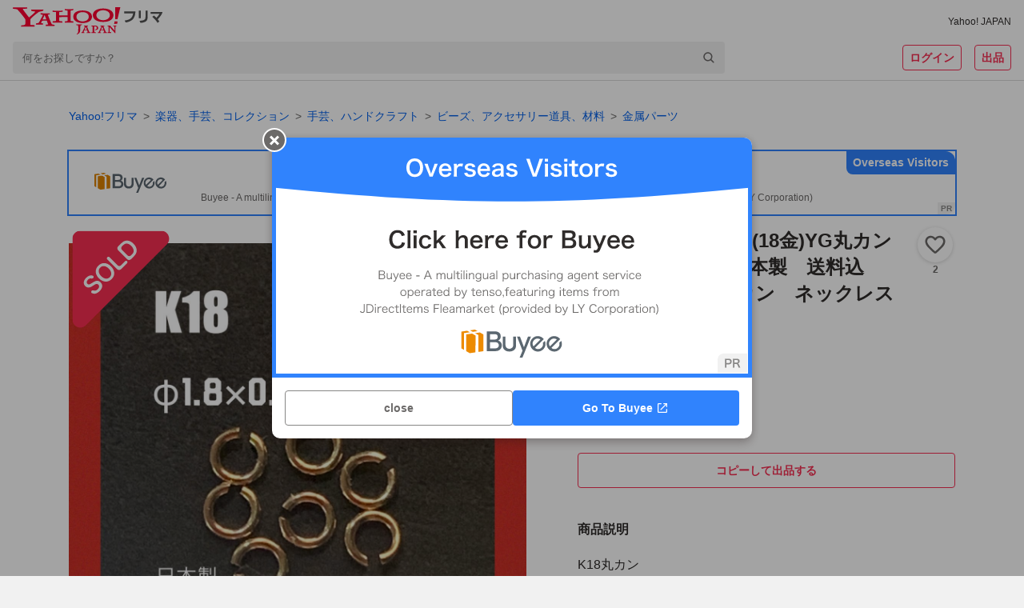

--- FILE ---
content_type: text/html; charset=utf-8
request_url: https://paypayfleamarket.yahoo.co.jp/item/z280986672
body_size: 92759
content:
<!DOCTYPE html><html lang="ja"><head><meta charSet="utf-8"/><meta name="viewport" content="width=device-width,initial-scale=1.0,viewport-fit=cover"/><link rel="apple-touch-icon" href="https://s.yimg.jp/images/paypayfleamarket/common/common/img/Icon180x180.png"/><title>期間限定価格 K18(18金)YG丸カンφ0 4×1 8mm 2個 日本製　送料込み　K18素材 マルカン　ネックレス修理｜Yahoo!フリマ（旧PayPayフリマ）</title><meta name="description" content="K18丸カン　　　　
外径約1.8mm         
線径約0.4mm       
2個      
イエローゴールド
口開き
K18素材
送料込み　　
日本製

メッキ製品ではございません。

■個数変更賜ります！

ご理解ある方、どうぞ宜しくお願い致します。
m(._.)m

#K18丸カン
#K18パーツ
#０．４×１．８丸カン
#丸カン１．８×０．４
#18金パーツ
#18kアクセサリー素材
#k18アクセサリー素材
#K18アクセサリーパーツ
#18kアクセサリーパーツ
#K18マルカン
#18kマルカン
#18k丸カン
#18金丸カン
#18金マルカン
#k18素材
#18金素材
#18kパーツ

素材ゴールド類　18金 18金無垢 K18素材"/><meta name="robots" content="max-image-preview:large"/><meta property="og:title" content="期間限定価格 K18(18金)YG丸カンφ0 4×1 8mm 2個 日本製　送料込み　K18素材 マルカン　ネックレス修理｜Yahoo!フリマ（旧PayPayフリマ）"/><meta property="og:image" content="https://auctions.c.yimg.jp/images.auctions.yahoo.co.jp/image/dr000/auc0412/users/bdc98eaa9d36969b981ea0790c4879f9f6f823cb/i-img1200x1117-1703127081656uyvsfm.jpg"/><meta property="og:url" content="https://paypayfleamarket.yahoo.co.jp/item/z280986672"/><meta property="og:description" content="K18丸カン　　　　
外径約1.8mm         
線径約0.4mm       
2個      
イエローゴールド
口開き
K18素材
送料込み　　
日本製

メッキ製品ではございません。

■個数変更賜ります！

ご理解ある方、どうぞ宜しくお願い致します。
m(._.)m

#K18丸カン
#K18パーツ
#０．４×１．８丸カン
#丸カン１．８×０．４
#18金パーツ
#18kアクセサリー素材
#k18アクセサリー素材
#K18アクセサリーパーツ
#18kアクセサリーパーツ
#K18マルカン
#18kマルカン
#18k丸カン
#18金丸カン
#18金マルカン
#k18素材
#18金素材
#18kパーツ

素材ゴールド類　18金 18金無垢 K18素材"/><meta name="twitter:card" content="summary_large_image"/><meta name="thumbnail" content="https://auctions.c.yimg.jp/images.auctions.yahoo.co.jp/image/dr000/auc0412/users/bdc98eaa9d36969b981ea0790c4879f9f6f823cb/i-img1200x1117-1703127081656uyvsfm.jpg"/><link rel="canonical" href="https://paypayfleamarket.yahoo.co.jp/item/z280986672"/><script type="application/ld+json">[{"@context":"schema.org","@type":"Product","name":"☆期間限定価格 K18(18金)YG丸カンφ0.4×1.8mm 2個 日本製　送料込み　K18素材 マルカン　ネックレス修理　","image":"https://auctions.c.yimg.jp/images.auctions.yahoo.co.jp/image/dr000/auc0412/users/bdc98eaa9d36969b981ea0790c4879f9f6f823cb/i-img1200x1117-1703127081656uyvsfm.jpg","description":"K18丸カン　　　　\n外径約1.8mm         \n線径約0.4mm       \n2個      \nイエローゴールド\n口開き\nK18素材\n送料込み　　\n日本製\n\nメッキ製品ではございません。\n\n■個数変更賜ります！\n\nご理解ある方、どうぞ宜しくお願い致します。\nm(._.)m\n\n#K18丸カン\n#K18パーツ\n#０．４×１．８丸カン\n#丸カン１．８×０．４\n#18金パーツ\n#18kアクセサリー素材\n#k18アクセサリー素材\n#K18アクセサリーパーツ\n#18kアクセサリーパーツ\n#K18マルカン\n#18kマルカン\n#18k丸カン\n#18金丸カン\n#18金マルカン\n#k18素材\n#18金素材\n#18kパーツ\n\n素材ゴールド類　18金 18金無垢 K18素材","offers":{"@type":"Offer","price":890,"priceCurrency":"JPY","availabilityStarts":"2023-12-21T11:54:16+09:00","availability":"http://schema.org/InStock"}},{"@context":"https://schema.org","@type":"BreadcrumbList","itemListElement":[{"@type":"ListItem","position":1,"name":"楽器、手芸、コレクション","item":"https://paypayfleamarket.yahoo.co.jp/category/2510"},{"@type":"ListItem","position":2,"name":"手芸、ハンドクラフト","item":"https://paypayfleamarket.yahoo.co.jp/category/2510/2266"},{"@type":"ListItem","position":3,"name":"ビーズ、アクセサリー道具、材料","item":"https://paypayfleamarket.yahoo.co.jp/category/2510/2266/2301"},{"@type":"ListItem","position":4,"name":"金属パーツ","item":"https://paypayfleamarket.yahoo.co.jp/category/2510/2266/2301/45272"}]}]</script><script>
                                (function(w,d,s,l,i){w[l]=w[l]||[];w[l].push({'gtm.start':new Date().getTime(),event:'gtm.js'});
                                var f=d.getElementsByTagName(s)[0],j=d.createElement(s),dl=l!='dataLayer'?'&l='+l:'';
                                j.async=true;j.src='https://www.googletagmanager.com/gtm.js?id='+i+dl;
                                f.parentNode.insertBefore(j,f);})(window,document,'script','dataLayer','GTM-N8TTQHFW');
                            </script><meta name="next-head-count" content="15"/><meta charSet="utf-8"/><meta property="og:type" content="website"/><meta property="og:site_name" content="Yahoo!フリマ"/><meta property="fb:app_id" content="536760186353632"/><meta name="twitter:site" content="@payfleamarket"/><link rel="preload" href="https://s.yimg.jp/images/ds/cl/ds-custom-logger-1.1.0.min.js" as="script"/><link rel="preload" href="https://s.yimg.jp/images/listing/tool/cv/ytag.js" as="script"/><link rel="preload" href="https://s.yimg.jp/images/ds/yas/ual-3.1.0.min.js" as="script"/><script src="https://s.yimg.jp/images/ds/cl/ds-custom-logger-1.1.0.min.js" defer=""></script><link rel="preload stylesheet" href="https://paypayfleamarket.c.yimg.jp/assets/slick/1.8.1/slick.css" as="style"/><link rel="preload stylesheet" href="https://paypayfleamarket.c.yimg.jp/assets/slick/1.8.1/slick-theme.css" as="style"/><noscript data-n-css=""></noscript><script defer="" nomodule="" src="https://paypayfleamarket.c.yimg.jp/assets/1.697.1/_next/static/chunks/polyfills-42372ed130431b0a.js"></script><script src="https://paypayfleamarket.c.yimg.jp/assets/1.697.1/_next/static/chunks/webpack-46f0716b1f035d90.js" defer=""></script><script src="https://paypayfleamarket.c.yimg.jp/assets/1.697.1/_next/static/chunks/framework-b0ec748c7a4c483a.js" defer=""></script><script src="https://paypayfleamarket.c.yimg.jp/assets/1.697.1/_next/static/chunks/main-a40d62d9a67826bd.js" defer=""></script><script src="https://paypayfleamarket.c.yimg.jp/assets/1.697.1/_next/static/chunks/pages/_app-bfc5d15bfefdb261.js" defer=""></script><script src="https://paypayfleamarket.c.yimg.jp/assets/1.697.1/_next/static/chunks/9134-76fae9fe58be9e6e.js" defer=""></script><script src="https://paypayfleamarket.c.yimg.jp/assets/1.697.1/_next/static/chunks/3253-8b2a234cfbde60bb.js" defer=""></script><script src="https://paypayfleamarket.c.yimg.jp/assets/1.697.1/_next/static/chunks/4869-34cb120e6491007c.js" defer=""></script><script src="https://paypayfleamarket.c.yimg.jp/assets/1.697.1/_next/static/chunks/6066-e9dde9ac78aa5615.js" defer=""></script><script src="https://paypayfleamarket.c.yimg.jp/assets/1.697.1/_next/static/chunks/2962-3cc89158bb7b6a90.js" defer=""></script><script src="https://paypayfleamarket.c.yimg.jp/assets/1.697.1/_next/static/chunks/5311-b43d56eb3d83fada.js" defer=""></script><script src="https://paypayfleamarket.c.yimg.jp/assets/1.697.1/_next/static/chunks/6130-2bc4307399b8b885.js" defer=""></script><script src="https://paypayfleamarket.c.yimg.jp/assets/1.697.1/_next/static/chunks/4490-7d914ff6f25112cb.js" defer=""></script><script src="https://paypayfleamarket.c.yimg.jp/assets/1.697.1/_next/static/chunks/8046-d160887c72993e00.js" defer=""></script><script src="https://paypayfleamarket.c.yimg.jp/assets/1.697.1/_next/static/chunks/3043-e28248c2b1fe619c.js" defer=""></script><script src="https://paypayfleamarket.c.yimg.jp/assets/1.697.1/_next/static/chunks/754-d3871055a11bb023.js" defer=""></script><script src="https://paypayfleamarket.c.yimg.jp/assets/1.697.1/_next/static/chunks/9117-a8655358ab66fc20.js" defer=""></script><script src="https://paypayfleamarket.c.yimg.jp/assets/1.697.1/_next/static/chunks/pages/item/%5BitemId%5D-82e5610b207a80dd.js" defer=""></script><script src="https://paypayfleamarket.c.yimg.jp/assets/1.697.1/_next/static/paypayfleamarket-top_1.697.1/_buildManifest.js" defer=""></script><script src="https://paypayfleamarket.c.yimg.jp/assets/1.697.1/_next/static/paypayfleamarket-top_1.697.1/_ssgManifest.js" defer=""></script><style data-styled="" data-styled-version="6.1.6">main{display:block;}/*!sc*/
body{width:100%;margin:0;padding:0;background:#F1F1F1;color:#2F2C2B;font-family:"メイリオ",Meiryo,"ヒラギノ角ゴ Pro W3","Hiragino Kaku Gothic Pro","ＭＳ Ｐゴシック","MS UI Gothic",Helvetica,Arial,sans-serif;letter-spacing:0;line-height:1;-webkit-text-size-adjust:100%;-moz-text-size-adjust:100%;-ms-text-size-adjust:100%;text-size-adjust:100%;touch-action:manipulation;}/*!sc*/
dl{margin:0;padding:0;}/*!sc*/
dt{margin:0;padding:0;}/*!sc*/
dd{margin:0;padding:0;}/*!sc*/
ul{margin:0;padding:0;}/*!sc*/
ol{margin:0;padding:0;}/*!sc*/
li{margin:0;padding:0;}/*!sc*/
pre{margin:0;padding:0;}/*!sc*/
form{margin:0;padding:0;}/*!sc*/
input{margin:0;padding:0;}/*!sc*/
p{margin:0;padding:0;}/*!sc*/
blockquote{margin:0;padding:0;}/*!sc*/
fieldset{margin:0;padding:0;}/*!sc*/
div{margin:0;padding:0;}/*!sc*/
h1{margin:0;padding:0;font-size:100%;font-weight:normal;}/*!sc*/
h2{margin:0;padding:0;font-size:100%;font-weight:normal;}/*!sc*/
h3{margin:0;padding:0;font-size:100%;font-weight:normal;}/*!sc*/
h4{margin:0;padding:0;font-size:100%;font-weight:normal;}/*!sc*/
h5{margin:0;padding:0;font-size:100%;font-weight:normal;}/*!sc*/
h6{margin:0;padding:0;font-size:100%;font-weight:normal;}/*!sc*/
ul li{list-style:none;}/*!sc*/
ol li{list-style:none;}/*!sc*/
caption{text-align:left;}/*!sc*/
table{font-size:100%;}/*!sc*/
pre{font-size:100%;}/*!sc*/
code{font-size:100%;}/*!sc*/
select{font-size:100%;}/*!sc*/
input{font-size:100%;}/*!sc*/
kbd{font-size:100%;}/*!sc*/
var{font-size:100%;}/*!sc*/
ins{font-size:100%;}/*!sc*/
del{font-size:100%;}/*!sc*/
samp{font-size:100%;}/*!sc*/
address{font-weight:normal;font-style:normal;}/*!sc*/
cite{font-weight:normal;font-style:normal;}/*!sc*/
dfn{font-weight:normal;font-style:normal;}/*!sc*/
em{font-weight:normal;font-style:normal;}/*!sc*/
strong{font-weight:normal;font-style:normal;}/*!sc*/
var{font-weight:normal;font-style:normal;}/*!sc*/
th{font-weight:normal;font-style:normal;}/*!sc*/
ins{font-weight:normal;font-style:normal;}/*!sc*/
del{font-weight:normal;font-style:normal;}/*!sc*/
samp{font-weight:normal;font-style:normal;}/*!sc*/
a{-webkit-text-decoration:none;text-decoration:none;color:#2a7bb4;}/*!sc*/
a:link{-webkit-text-decoration:none;text-decoration:none;}/*!sc*/
a img{border:0;}/*!sc*/
img{vertical-align:middle;font-size:0;}/*!sc*/
hr{display:none;}/*!sc*/
fieldset{border:none;}/*!sc*/
legend{display:none;}/*!sc*/
select{font:99%;}/*!sc*/
input{font:99%;}/*!sc*/
textarea{font:99%;}/*!sc*/
textarea{font-size:14px;}/*!sc*/
input{font-family:"メイリオ",Meiryo,"ヒラギノ角ゴ Pro W3","Hiragino Kaku Gothic Pro","ＭＳ Ｐゴシック","MS UI Gothic",Helvetica,Arial,sans-serif;}/*!sc*/
textarea{font-family:"メイリオ",Meiryo,"ヒラギノ角ゴ Pro W3","Hiragino Kaku Gothic Pro","ＭＳ Ｐゴシック","MS UI Gothic",Helvetica,Arial,sans-serif;}/*!sc*/
strong{font-weight:bold;}/*!sc*/
b{font-weight:bold;}/*!sc*/
button{margin:0;padding:0;border:0;border-radius:0;background-color:transparent;background-image:none;outline:0;-webkit-appearance:none;-moz-appearance:none;-ms-appearance:none;appearance:none;font-size:100%;font-family:inherit;line-height:inherit;-webkit-text-decoration:none;text-decoration:none;}/*!sc*/
button:not(:disabled){cursor:pointer;}/*!sc*/
data-styled.g5[id="sc-global-kQNkgi1"]{content:"sc-global-kQNkgi1,"}/*!sc*/
.hyQDKl{margin-top:16px;}/*!sc*/
.kBHdVm{margin-left:4px;}/*!sc*/
.soLrS{margin-bottom:8px;}/*!sc*/
.cNbmMf{display:-webkit-box;display:-webkit-flex;display:-ms-flexbox;display:flex;-webkit-align-items:center;-webkit-box-align:center;-ms-flex-align:center;align-items:center;}/*!sc*/
.jQACaA{display:-webkit-box;display:-webkit-flex;display:-ms-flexbox;display:flex;margin-top:4px;margin-right:8px;-webkit-align-items:center;-webkit-box-align:center;-ms-flex-align:center;align-items:center;}/*!sc*/
.bKLEOZ{margin-right:4px;}/*!sc*/
.fnHomI{display:inline-block;margin-left:8px;}/*!sc*/
.jrAFJi{margin-top:8px;}/*!sc*/
.gyUmyQ{margin-top:24px;}/*!sc*/
.hTNlOV{margin-left:12px;}/*!sc*/
.fyfcLE{display:-webkit-box;display:-webkit-flex;display:-ms-flexbox;display:flex;margin-top:20px;-webkit-box-pack:center;-ms-flex-pack:center;-webkit-justify-content:center;justify-content:center;}/*!sc*/
.KPNxC{margin-left:40px;}/*!sc*/
.fFRorv{margin-bottom:32px;}/*!sc*/
.bWSKWV{margin-top:12px;}/*!sc*/
.ljCoMw{display:-webkit-box;display:-webkit-flex;display:-ms-flexbox;display:flex;margin-top:20px;-webkit-align-items:center;-webkit-box-align:center;-ms-flex-align:center;align-items:center;}/*!sc*/
.jJCSSk{display:-webkit-box;display:-webkit-flex;display:-ms-flexbox;display:flex;margin-top:10px;-webkit-box-flex-wrap:wrap;-webkit-flex-wrap:wrap;-ms-flex-wrap:wrap;flex-wrap:wrap;-webkit-box-pack:center;-ms-flex-pack:center;-webkit-justify-content:center;justify-content:center;}/*!sc*/
data-styled.g6[id="sc-e45a5d26-0"]{content:"AiNWn,hyQDKl,kBHdVm,soLrS,cNbmMf,jQACaA,bKLEOZ,fnHomI,jrAFJi,gyUmyQ,hTNlOV,fyfcLE,KPNxC,fFRorv,bWSKWV,ljCoMw,jJCSSk,"}/*!sc*/
.FsIvu{width:auto;height:20px;}/*!sc*/
.YwuUf{width:auto;height:34px;}/*!sc*/
data-styled.g7[id="sc-638ea264-0"]{content:"FsIvu,YwuUf,"}/*!sc*/
.kwsPcL{color:#2F2C2B;font-size:12px;font-weight:normal;}/*!sc*/
.epLyBs{color:#0260EA;font-size:14px;font-weight:normal;}/*!sc*/
.jTINGZ{color:#0260EA;font-weight:normal;}/*!sc*/
data-styled.g8[id="sc-b4cd1ba3-0"]{content:"kwsPcL,epLyBs,jTINGZ,"}/*!sc*/
.hMlCVa{color:#F72E52;}/*!sc*/
.bYMkWX{font-size:14px;font-weight:bold;color:#FFF;line-height:1.5;}/*!sc*/
.IlhVC{color:#2F2C2B;}/*!sc*/
.hYouUZ{font-size:12px;font-weight:bold;color:#6C6A69;}/*!sc*/
.jXbYkY{font-size:22px;font-weight:bold;}/*!sc*/
.fkCGnz{font-size:16px;font-weight:bold;}/*!sc*/
.Ikjmq{font-size:28px;font-weight:bold;}/*!sc*/
.kzxcWk{font-size:16px;font-weight:bold;line-height:1.5;}/*!sc*/
.ktMmLd{font-size:16px;}/*!sc*/
.fOpvHZ{font-size:14px;color:#6C6A69;}/*!sc*/
.fiFSeH{font-size:12px;color:#6C6A69;}/*!sc*/
.eIQnyp{font-size:14px;font-weight:bold;}/*!sc*/
.brBTJU{font-size:14px;color:#0260EA;}/*!sc*/
.ivTlgQ{font-size:14px;line-height:1.5;}/*!sc*/
.hidCzX{font-size:14px;}/*!sc*/
.lmVzbl{font-size:14px;color:#2F2C2B;}/*!sc*/
.fLywat{font-size:10px;color:#6C6A69;}/*!sc*/
.kwXfCC{font-size:12px;color:#0260EA;}/*!sc*/
.brGMgq{font-size:14px;font-weight:bold;line-height:1.5;}/*!sc*/
.cfiUPO{font-size:12px;font-weight:bold;color:#6C6A69;line-height:1.5;}/*!sc*/
.hnVNHa{font-size:10px;color:#6C6A69;line-height:1.5;}/*!sc*/
.hIhFNe{font-size:16px;font-weight:bold;color:#2F2C2B;line-height:1.5;}/*!sc*/
.jNpNEm{font-size:12px;line-height:1.5;}/*!sc*/
.jXFDfe{font-size:14px;color:#2F2C2B;line-height:1.5;}/*!sc*/
.flwRMn{font-size:16px;color:#6C6A69;}/*!sc*/
.lniLFg{font-size:14px;font-weight:bold;color:#2F2C2B;line-height:1.5;}/*!sc*/
.kKMWQb{font-size:12px;color:#2F2C2B;}/*!sc*/
.evDACP{font-size:12px;font-weight:bold;}/*!sc*/
data-styled.g9[id="sc-9dbc04ce-0"]{content:"hMlCVa,bYMkWX,IlhVC,hYouUZ,jXbYkY,fkCGnz,Ikjmq,kzxcWk,ktMmLd,fOpvHZ,fiFSeH,eIQnyp,brBTJU,ivTlgQ,hidCzX,lmVzbl,fLywat,kwXfCC,brGMgq,cfiUPO,hnVNHa,hIhFNe,jNpNEm,jXFDfe,flwRMn,lniLFg,kKMWQb,evDACP,"}/*!sc*/
.cJakYb{display:block;overflow:hidden;background:#FFF;padding-bottom:56px;}/*!sc*/
@media (min-width:768px){.cJakYb{padding-bottom:80px;}}/*!sc*/
data-styled.g16[id="sc-386d1b8b-0"]{content:"cJakYb,"}/*!sc*/
.dxQGPC{height:252px;background:#F1F1F1 left top/cover no-repeat;background-image:url([data-uri]);}/*!sc*/
@media (min-width:768px){.dxQGPC{height:406px;background-image:url([data-uri]);}}/*!sc*/
data-styled.g19[id="sc-5afbc6f5-0"]{content:"dxQGPC,"}/*!sc*/
.gDWBqT{display:-webkit-box;display:-webkit-flex;display:-ms-flexbox;display:flex;-webkit-box-pack:center;-ms-flex-pack:center;-webkit-justify-content:center;justify-content:center;max-width:1252px;margin:0 auto;}/*!sc*/
data-styled.g20[id="sc-5afbc6f5-1"]{content:"gDWBqT,"}/*!sc*/
.gAjEHn{box-sizing:border-box;width:228px;padding:27px 20px 28px;}/*!sc*/
@media (min-width:768px){.gAjEHn{width:457px;padding:55px 20px 40px;}}/*!sc*/
data-styled.g21[id="sc-5afbc6f5-2"]{content:"gAjEHn,"}/*!sc*/
.fDLvLu{width:56px;height:56px;}/*!sc*/
@media (min-width:768px){.fDLvLu{width:85px;height:85px;}}/*!sc*/
data-styled.g22[id="sc-5afbc6f5-3"]{content:"fDLvLu,"}/*!sc*/
@media (min-width:768px){.gtNhVT{display:-webkit-box;display:-webkit-flex;display:-ms-flexbox;display:flex;-webkit-align-items:center;-webkit-box-align:center;-ms-flex-align:center;align-items:center;-webkit-box-pack:center;-ms-flex-pack:center;-webkit-justify-content:center;justify-content:center;margin-top:22px;width:417px;height:26px;border-radius:13px;background:#FFF;}}/*!sc*/
data-styled.g23[id="sc-5afbc6f5-4"]{content:"gtNhVT,"}/*!sc*/
.fThEou{display:inline-block;width:108px;height:40px;background:url([data-uri]) center/contain no-repeat;vertical-align:top;}/*!sc*/
data-styled.g24[id="sc-5afbc6f5-5"]{content:"fThEou,"}/*!sc*/
.bbIa-DE{display:inline-block;width:135px;height:40px;background:url(https://paypayfleamarket.c.yimg.jp/assets/1.697.1/_next/static/images/image_googlePlay-1f896043c6f5796b13baf0d38827f4ca.png) center/contain no-repeat;vertical-align:top;}/*!sc*/
data-styled.g25[id="sc-5afbc6f5-6"]{content:"bbIa-DE,"}/*!sc*/
.glrLky{margin-top:24px;}/*!sc*/
.glrLky .sc-5afbc6f5-6{display:none;}/*!sc*/
.glrLky .sc-5afbc6f5-5{display:block;}/*!sc*/
data-styled.g26[id="sc-5afbc6f5-7"]{content:"glrLky,"}/*!sc*/
.hoddlM{width:108px;height:108px;margin:10px auto 0 auto;background:url(https://paypayfleamarket.c.yimg.jp/assets/1.697.1/_next/static/images/image_appleQr-5861c783fa2eb9c883d4a8884a7923ee.png) center/contain no-repeat;}/*!sc*/
data-styled.g27[id="sc-5afbc6f5-8"]{content:"hoddlM,"}/*!sc*/
.gglHne{width:108px;height:108px;margin:10px auto 0 auto;background:url(https://paypayfleamarket.c.yimg.jp/assets/1.697.1/_next/static/images/image_androidQr-1940021fa8ce6de9bada661b0ac9098b.png) center/contain no-repeat;}/*!sc*/
data-styled.g28[id="sc-5afbc6f5-9"]{content:"gglHne,"}/*!sc*/
.bjyHST{width:360px;height:252px;margin-left:-37px;background:left center/360px auto no-repeat;background-image:url(https://paypayfleamarket.c.yimg.jp/assets/1.697.1/_next/static/images/image_phone_sp-8e90543d5c58ae002a99e53f261a8e01.png);}/*!sc*/
@media (min-width:768px){.bjyHST{width:848px;height:406px;margin-left:-53px;background:left center/848px auto no-repeat;background-image:url(https://paypayfleamarket.c.yimg.jp/assets/1.697.1/_next/static/images/image_phone_pc-43abd5af10a7e82cc4726f511bfc281c.png);}}/*!sc*/
data-styled.g29[id="sc-5afbc6f5-10"]{content:"bjyHST,"}/*!sc*/
.LZhGO{display:block;}/*!sc*/
@media (min-width:768px){.LZhGO{display:none;}}/*!sc*/
data-styled.g30[id="sc-5afbc6f5-11"]{content:"LZhGO,"}/*!sc*/
.fsoAGB{display:none;}/*!sc*/
@media (min-width:768px){.fsoAGB{display:block;}}/*!sc*/
data-styled.g31[id="sc-5afbc6f5-12"]{content:"fsoAGB,"}/*!sc*/
.jOihKL{background:#F1F1F1;}/*!sc*/
data-styled.g32[id="sc-147f9e02-0"]{content:"jOihKL,"}/*!sc*/
.peJrv{max-width:990px;margin:0 auto;}/*!sc*/
data-styled.g33[id="sc-147f9e02-1"]{content:"peJrv,"}/*!sc*/
.hpBens{padding-left:1em;font-size:12px;line-height:1.5;color:#2F2C2B;text-indent:-1em;}/*!sc*/
data-styled.g34[id="sc-147f9e02-2"]{content:"hpBens,"}/*!sc*/
.FoZya{box-sizing:border-box;padding:24px 16px 32px;margin-bottom:16px;background:#FFF;}/*!sc*/
data-styled.g35[id="sc-147f9e02-3"]{content:"FoZya,"}/*!sc*/
.iPTFXO{display:inline-block;margin-bottom:12px;line-height:1.5;}/*!sc*/
.iPTFXO:not(:last-child){margin-right:20px;}/*!sc*/
data-styled.g36[id="sc-147f9e02-4"]{content:"iPTFXO,"}/*!sc*/
.kKVXxs{display:-webkit-box;display:-webkit-flex;display:-ms-flexbox;display:flex;-webkit-flex-direction:column;-ms-flex-direction:column;flex-direction:column;-webkit-align-items:center;-webkit-box-align:center;-ms-flex-align:center;align-items:center;-webkit-box-pack:center;-ms-flex-pack:center;-webkit-justify-content:center;justify-content:center;}/*!sc*/
@media (min-width:768px){.kKVXxs{-webkit-flex-direction:row;-ms-flex-direction:row;flex-direction:row;}}/*!sc*/
data-styled.g37[id="sc-147f9e02-5"]{content:"kKVXxs,"}/*!sc*/
.joVbUR{display:-webkit-box;display:-webkit-flex;display:-ms-flexbox;display:flex;-webkit-align-items:center;-webkit-box-align:center;-ms-flex-align:center;align-items:center;}/*!sc*/
.sc-147f9e02-6+.sc-147f9e02-6{margin-top:10px;}/*!sc*/
.joVbUR+.joVbUR::before{display:none;content:'';}/*!sc*/
@media (min-width:768px){.sc-147f9e02-6+.sc-147f9e02-6{margin-top:0;}.joVbUR+.joVbUR::before{display:block;margin:0 12px;content:'|';}}/*!sc*/
data-styled.g38[id="sc-147f9e02-6"]{content:"joVbUR,"}/*!sc*/
.jvCitt{display:-webkit-box;display:-webkit-flex;display:-ms-flexbox;display:flex;-webkit-align-items:center;-webkit-box-align:center;-ms-flex-align:center;align-items:center;}/*!sc*/
.jvCitt+.jvCitt::before{display:block;margin:0 12px;content:'|';}/*!sc*/
data-styled.g39[id="sc-147f9e02-7"]{content:"jvCitt,"}/*!sc*/
.fhTVXq{padding:16px;text-align:center;background:#FFF;}/*!sc*/
data-styled.g40[id="sc-147f9e02-8"]{content:"fhTVXq,"}/*!sc*/
.dEwOst{display:-webkit-inline-box;display:-webkit-inline-flex;display:-ms-inline-flexbox;display:inline-flex;-webkit-align-items:center;-webkit-box-align:center;-ms-flex-align:center;align-items:center;margin-bottom:8px;line-height:1.5;}/*!sc*/
.dEwOst:not(:first-child)::before{display:block;width:6px;height:1px;margin:0 8px;content:'';background:#2F2C2B;}/*!sc*/
data-styled.g41[id="sc-147f9e02-9"]{content:"dEwOst,"}/*!sc*/
.byOeWW{display:block;width:24px;height:24px;margin-left:16px;background:url([data-uri]) center/contain no-repeat;}/*!sc*/
.lojWJd{display:block;width:24px;height:24px;margin-left:16px;background:url([data-uri]) center/contain no-repeat;}/*!sc*/
.FZYHB{display:block;width:28px;height:24px;margin-left:16px;background:url([data-uri]) center/contain no-repeat;}/*!sc*/
data-styled.g42[id="sc-147f9e02-10"]{content:"byOeWW,lojWJd,FZYHB,"}/*!sc*/
.bfOwIG{width:44px;height:44px;border:solid 1px #D9D9D9;border-radius:50%;background:url(https://displayname-pctr.c.yimg.jp/d/display-name/4ca008e6aede0395ff69447eab215507e2f02fb16c57a666550310b0e244179e.png?tag=20210819005451) center/cover;box-sizing:border-box;overflow:hidden;}/*!sc*/
data-styled.g43[id="sc-31ae28e7-0"]{content:"bfOwIG,"}/*!sc*/
.jeZqMJ{box-sizing:border-box;display:-webkit-inline-box;display:-webkit-inline-flex;display:-ms-inline-flexbox;display:inline-flex;-webkit-align-items:center;-webkit-box-align:center;-ms-flex-align:center;align-items:center;-webkit-box-pack:center;-ms-flex-pack:center;-webkit-justify-content:center;justify-content:center;width:auto;height:32px;padding:0 8px;margin:0;line-height:1.5;color:#6C6A69;vertical-align:top;background:#FFF;border:1px solid #878685;border-radius:4px;}/*!sc*/
.jeZqMJ:disabled{color:#878685;cursor:default;border:1px solid #D9D9D9;}/*!sc*/
.feXyhO{box-sizing:border-box;display:-webkit-inline-box;display:-webkit-inline-flex;display:-ms-inline-flexbox;display:inline-flex;-webkit-align-items:center;-webkit-box-align:center;-ms-flex-align:center;align-items:center;-webkit-box-pack:center;-ms-flex-pack:center;-webkit-justify-content:center;justify-content:center;width:auto;height:32px;padding:0 8px;margin:0 0 0 16px;line-height:1.5;color:#6C6A69;vertical-align:top;background:#FFF;border:1px solid #878685;border-radius:4px;}/*!sc*/
.feXyhO:disabled{color:#878685;cursor:default;border:1px solid #D9D9D9;}/*!sc*/
.czAPGX{box-sizing:border-box;display:-webkit-inline-box;display:-webkit-inline-flex;display:-ms-inline-flexbox;display:inline-flex;-webkit-align-items:center;-webkit-box-align:center;-ms-flex-align:center;align-items:center;-webkit-box-pack:center;-ms-flex-pack:center;-webkit-justify-content:center;justify-content:center;width:100%;height:44px;padding:0 8px;margin:0;line-height:1.5;color:#6C6A69;vertical-align:top;background:#FFF;border:1px solid #878685;border-radius:4px;}/*!sc*/
.czAPGX:disabled{color:#878685;cursor:default;border:1px solid #D9D9D9;}/*!sc*/
.eFdRAi{box-sizing:border-box;display:-webkit-inline-box;display:-webkit-inline-flex;display:-ms-inline-flexbox;display:inline-flex;-webkit-align-items:center;-webkit-box-align:center;-ms-flex-align:center;align-items:center;-webkit-box-pack:center;-ms-flex-pack:center;-webkit-justify-content:center;justify-content:center;width:auto;height:32px;padding:0 8px;margin:0;line-height:1.5;color:#6C6A69;vertical-align:top;cursor:pointer;background:#FFF;border:1px solid #878685;border-radius:4px;}/*!sc*/
.eFdRAi:disabled{color:#878685;cursor:default;border:1px solid #D9D9D9;}/*!sc*/
.cAygJK{box-sizing:border-box;display:-webkit-inline-box;display:-webkit-inline-flex;display:-ms-inline-flexbox;display:inline-flex;-webkit-align-items:center;-webkit-box-align:center;-ms-flex-align:center;align-items:center;-webkit-box-pack:center;-ms-flex-pack:center;-webkit-justify-content:center;justify-content:center;width:100%;height:32px;padding:0 8px;margin:0;line-height:1.5;color:#6C6A69;vertical-align:top;background:#FFF;border:1px solid #878685;border-radius:4px;}/*!sc*/
.cAygJK:disabled{color:#878685;cursor:default;border:1px solid #D9D9D9;}/*!sc*/
data-styled.g45[id="sc-22f53421-0"]{content:"jeZqMJ,feXyhO,czAPGX,eFdRAi,cAygJK,"}/*!sc*/
.iRpyaH{color:#FFF;background:#F72E52;border:none;}/*!sc*/
.iRpyaH:disabled{color:#878685;cursor:default;background:#EBEBEB;border:none;}/*!sc*/
data-styled.g46[id="sc-22f53421-1"]{content:"iRpyaH,"}/*!sc*/
.hXoYhe{background:transparent;color:#F72E52;border:solid 1px #F72E52;}/*!sc*/
.hXoYhe:disabled{color:#878685;cursor:default;border:1px solid #D9D9D9;}/*!sc*/
data-styled.g47[id="sc-22f53421-2"]{content:"hXoYhe,"}/*!sc*/
.kwemez{border-radius:calc(32px / 2);}/*!sc*/
.kwemez:disabled{color:#878685;cursor:default;border:1px solid #D9D9D9;}/*!sc*/
data-styled.g48[id="sc-22f53421-3"]{content:"kwemez,"}/*!sc*/
.fnUzpZ{background:transparent;color:#F72E52;border:none;}/*!sc*/
.fnUzpZ:disabled{color:#878685;cursor:default;border:none;}/*!sc*/
data-styled.g49[id="sc-22f53421-4"]{content:"fnUzpZ,"}/*!sc*/
.jIyGRp{font-size:14px;font-weight:bold;}/*!sc*/
data-styled.g50[id="sc-22f53421-5"]{content:"jIyGRp,"}/*!sc*/
.ldvBfW{-webkit-flex-shrink:1;-ms-flex-negative:1;flex-shrink:1;margin-right:4px;}/*!sc*/
data-styled.g51[id="sc-22f53421-6"]{content:"ldvBfW,"}/*!sc*/
.cSHSnK{width:100%;}/*!sc*/
data-styled.g53[id="sc-22f53421-8"]{content:"cSHSnK,"}/*!sc*/
.ljpkMF{display:-webkit-inline-box;display:-webkit-inline-flex;display:-ms-inline-flexbox;display:inline-flex;-webkit-align-items:center;-webkit-box-align:center;-ms-flex-align:center;align-items:center;-webkit-box-pack:center;-ms-flex-pack:center;-webkit-justify-content:center;justify-content:center;}/*!sc*/
data-styled.g65[id="sc-c08b93fb-0"]{content:"ljpkMF,"}/*!sc*/
.kEXhGy{display:none;}/*!sc*/
@media (min-width:768px){.kEXhGy{display:block;}}/*!sc*/
data-styled.g75[id="sc-c08b93fb-10"]{content:"kEXhGy,"}/*!sc*/
.bkWJMP{display:-webkit-box;display:-webkit-flex;display:-ms-flexbox;display:flex;-webkit-align-items:center;-webkit-box-align:center;-ms-flex-align:center;align-items:center;-webkit-box-pack:center;-ms-flex-pack:center;-webkit-justify-content:center;justify-content:center;width:100%;height:40px;font-size:14px;}/*!sc*/
@media (min-width:768px){.bkWJMP{display:-webkit-inline-box;display:-webkit-inline-flex;display:-ms-inline-flexbox;display:inline-flex;width:auto;height:auto;font-size:12px;}}/*!sc*/
data-styled.g76[id="sc-fefeaa9c-0"]{content:"bkWJMP,"}/*!sc*/
.cTRvQY{display:block;width:24px;height:24px;margin-right:4px;}/*!sc*/
data-styled.g77[id="sc-fefeaa9c-1"]{content:"cTRvQY,"}/*!sc*/
.kRAfAR{display:-webkit-box;display:-webkit-flex;display:-ms-flexbox;display:flex;-webkit-align-items:center;-webkit-box-align:center;-ms-flex-align:center;align-items:center;-webkit-box-pack:center;-ms-flex-pack:center;-webkit-justify-content:center;justify-content:center;width:100%;height:40px;font-size:14px;}/*!sc*/
@media (min-width:768px){.kRAfAR{display:-webkit-inline-box;display:-webkit-inline-flex;display:-ms-inline-flexbox;display:inline-flex;width:auto;height:auto;font-size:12px;}}/*!sc*/
data-styled.g78[id="sc-4fea8aeb-0"]{content:"kRAfAR,"}/*!sc*/
.lnyATu{display:block;width:24px;height:24px;margin-right:4px;}/*!sc*/
data-styled.g79[id="sc-4fea8aeb-1"]{content:"lnyATu,"}/*!sc*/
.iTDPEM{position:relative;display:-webkit-box;display:-webkit-flex;display:-ms-flexbox;display:flex;-webkit-flex-direction:column;-ms-flex-direction:column;flex-direction:column;-webkit-align-items:start;-webkit-box-align:start;-ms-flex-align:start;align-items:start;width:100%;}/*!sc*/
@media (min-width:768px){.iTDPEM{max-width:890px;margin-top:8px;}}/*!sc*/
data-styled.g80[id="sc-db3d089a-0"]{content:"iTDPEM,"}/*!sc*/
.gEWWaY{position:relative;z-index:20;display:-webkit-box;display:-webkit-flex;display:-ms-flexbox;display:flex;width:100%;background:#F1F1F1;border-radius:4px;}/*!sc*/
data-styled.g81[id="sc-db3d089a-1"]{content:"gEWWaY,"}/*!sc*/
.ca-DOXu{box-sizing:border-box;width:100%;height:40px;padding:0 40px 0 12px;margin:0;-webkit-appearance:none;-moz-appearance:none;-ms-appearance:none;appearance:none;background:none;border:none;outline:0;}/*!sc*/
.ca-DOXu::-webkit-search-results-button{-webkit-appearance:none;-moz-appearance:none;-ms-appearance:none;appearance:none;}/*!sc*/
.ca-DOXu::-webkit-search-cancel-button{width:40px;height:40px;-webkit-appearance:none;-moz-appearance:none;-ms-appearance:none;appearance:none;background:url([data-uri]) center/16px no-repeat;}/*!sc*/
.ca-DOXu::-webkit-input-placeholder{padding-top:0.2em;font-size:13px;}/*!sc*/
.ca-DOXu::-moz-placeholder{padding-top:0.2em;font-size:13px;}/*!sc*/
.ca-DOXu:-ms-input-placeholder{padding-top:0.2em;font-size:13px;}/*!sc*/
.ca-DOXu::placeholder{padding-top:0.2em;font-size:13px;}/*!sc*/
data-styled.g82[id="sc-db3d089a-2"]{content:"ca-DOXu,"}/*!sc*/
.cNJMsr{position:absolute;top:0;right:0;width:40px;height:40px;cursor:pointer;background:none;border:none;}/*!sc*/
data-styled.g83[id="sc-db3d089a-3"]{content:"cNJMsr,"}/*!sc*/
.kLdQBB{display:-webkit-box;display:-webkit-flex;display:-ms-flexbox;display:flex;width:100%;margin-top:6px;}/*!sc*/
@media (min-width:768px){.kLdQBB{display:none;}}/*!sc*/
data-styled.g84[id="sc-db3d089a-4"]{content:"kLdQBB,"}/*!sc*/
.ckuhjU{width:50%;list-style:none;}/*!sc*/
.ckuhjU:first-child{border-right:1px solid #D9D9D9;}/*!sc*/
@media (min-width:768px){.ckuhjU{width:auto;}.ckuhjU:first-child{margin-right:16px;border-right:1px solid #D9D9D9;border-right:none;}}/*!sc*/
data-styled.g85[id="sc-db3d089a-5"]{content:"ckuhjU,"}/*!sc*/
.jUIVTE{display:block;text-align:center;background:#F1F1F1;}/*!sc*/
@media (min-width:768px){.jUIVTE{display:none;}}/*!sc*/
data-styled.g86[id="sc-62b2e6ea-0"]{content:"jUIVTE,"}/*!sc*/
.biAXJN{width:100%;max-width:320px;height:auto;}/*!sc*/
data-styled.g87[id="sc-62b2e6ea-1"]{content:"biAXJN,"}/*!sc*/
.eLwSDp{margin-bottom:8px;}/*!sc*/
data-styled.g88[id="sc-4a25ad9d-0"]{content:"eLwSDp,"}/*!sc*/
.brCACT{display:inline-block;line-height:1.5;}/*!sc*/
.brCACT::after{margin:auto 0.5em;font-size:14px;font-weight:normal;color:#6C6A69;content:'>';}/*!sc*/
.brCACT:last-child::after{content:none;}/*!sc*/
data-styled.g89[id="sc-4a25ad9d-1"]{content:"brCACT,"}/*!sc*/
.iEhqLZ{position:relative;box-sizing:border-box;display:block;padding:12px;overflow:hidden;background:#FFF;outline:2px solid #3083FD;border-radius:8px;}/*!sc*/
.iEhqLZ::before{position:absolute;right:0;bottom:0;display:-webkit-box;display:-webkit-flex;display:-ms-flexbox;display:flex;padding:0 4px;font-size:10px;font-weight:600;line-height:1.5;color:#878685;content:'PR';background:#F1F1F1;}/*!sc*/
@media (min-width:768px){.iEhqLZ{display:-webkit-box;display:-webkit-flex;display:-ms-flexbox;display:flex;padding:12px 32px;border-radius:12px;}}/*!sc*/
data-styled.g91[id="sc-28818f93-1"]{content:"iEhqLZ,"}/*!sc*/
.fGUwcV{display:block;width:100%;}/*!sc*/
@media (min-width:768px){.fGUwcV{display:-webkit-box;display:-webkit-flex;display:-ms-flexbox;display:flex;gap:32px;-webkit-align-items:center;-webkit-box-align:center;-ms-flex-align:center;align-items:center;}}/*!sc*/
data-styled.g92[id="sc-28818f93-2"]{content:"fGUwcV,"}/*!sc*/
.bVPDLB{-webkit-flex-shrink:0;-ms-flex-negative:0;flex-shrink:0;width:56px;height:14px;}/*!sc*/
@media (min-width:768px){.bVPDLB{width:90px;height:25px;}}/*!sc*/
data-styled.g93[id="sc-28818f93-3"]{content:"bVPDLB,"}/*!sc*/
.hMcCo{-webkit-box-flex:1;-webkit-flex-grow:1;-ms-flex-positive:1;flex-grow:1;}/*!sc*/
@media (min-width:768px){.hMcCo{text-align:center;}}/*!sc*/
data-styled.g94[id="sc-28818f93-4"]{content:"hMcCo,"}/*!sc*/
.gjulKw{margin-top:4px;font-size:16px;font-weight:600;line-height:1.5;color:#2F2C2B;}/*!sc*/
@media (min-width:768px){.gjulKw{margin:0;font-size:22px;}}/*!sc*/
data-styled.g95[id="sc-28818f93-5"]{content:"gjulKw,"}/*!sc*/
.hrwcjA{margin-top:4px;font-size:10px;line-height:1.5;color:#6C6A69;}/*!sc*/
@media (min-width:768px){.hrwcjA{font-size:12px;}}/*!sc*/
data-styled.g96[id="sc-28818f93-6"]{content:"hrwcjA,"}/*!sc*/
.bGBoNI{position:absolute;top:0;right:0;-webkit-flex-shrink:0;-ms-flex-negative:0;flex-shrink:0;}/*!sc*/
@media (min-width:768px){.bGBoNI{position:static;margin-top:-12px;margin-right:-32px;}}/*!sc*/
data-styled.g97[id="sc-28818f93-7"]{content:"bGBoNI,"}/*!sc*/
.glDTRH{padding:4px 8px;background:#3083FD;border-bottom-left-radius:8px;}/*!sc*/
data-styled.g98[id="sc-28818f93-8"]{content:"glDTRH,"}/*!sc*/
.gDhxIA{position:absolute;top:50%;right:auto;bottom:auto;left:50%;width:90%;max-width:300px;padding:0;overflow:visible;background:#FFF;border:0;border-radius:10px;outline:none;box-shadow:0 6px 12px rgba(41,25,25,0.24),0 0 12px rgba(41,25,25,0.12);-webkit-transform:translate(-50%,-50%);-moz-transform:translate(-50%,-50%);-ms-transform:translate(-50%,-50%);transform:translate(-50%,-50%);}/*!sc*/
@media (min-width:768px){.gDhxIA{width:90%;max-width:600px;}}/*!sc*/
data-styled.g99[id="sc-f2b59d37-0"]{content:"gDhxIA,"}/*!sc*/
.iNmrnL{display:-webkit-box;display:-webkit-flex;display:-ms-flexbox;display:flex;-webkit-flex-direction:column;-ms-flex-direction:column;flex-direction:column;margin-top:40px;}/*!sc*/
@media (min-width:768px){.iNmrnL{margin-left:0;}}/*!sc*/
data-styled.g112[id="sc-617b9d12-0"]{content:"iNmrnL,"}/*!sc*/
.etfHZJ{margin-left:16px;}/*!sc*/
@media (min-width:768px){.etfHZJ{margin-left:0;}}/*!sc*/
data-styled.g113[id="sc-617b9d12-1"]{content:"etfHZJ,"}/*!sc*/
.elloht{box-sizing:border-box;display:-webkit-box;display:-webkit-flex;display:-ms-flexbox;display:flex;gap:8px 20px;width:100vw;padding:0 16px;margin-top:12px;overflow-x:scroll;white-space:nowrap;}/*!sc*/
@media (min-width:768px){.elloht{-webkit-box-flex-wrap:wrap;-webkit-flex-wrap:wrap;-ms-flex-wrap:wrap;flex-wrap:wrap;width:auto;padding:0;overflow-x:visible;}}/*!sc*/
data-styled.g114[id="sc-617b9d12-2"]{content:"elloht,"}/*!sc*/
.ePzMsl{display:-webkit-inline-box;display:-webkit-inline-flex;display:-ms-inline-flexbox;display:inline-flex;-webkit-align-items:center;-webkit-box-align:center;-ms-flex-align:center;align-items:center;min-height:16px;padding:1px 4px;font-size:10px;font-weight:bold;color:#6C6A69;background:#E7E7E7;border-radius:0;}/*!sc*/
data-styled.g117[id="sc-493a3b4e-0"]{content:"ePzMsl,"}/*!sc*/
.cfbDxI{display:-webkit-inline-box;display:-webkit-inline-flex;display:-ms-inline-flexbox;display:inline-flex;-webkit-align-items:center;-webkit-box-align:center;-ms-flex-align:center;align-items:center;line-height:1.2;cursor:pointer;}/*!sc*/
data-styled.g118[id="sc-cb938368-0"]{content:"cfbDxI,"}/*!sc*/
.bBsALH{margin-right:4px;}/*!sc*/
data-styled.g119[id="sc-cb938368-1"]{content:"bBsALH,"}/*!sc*/
.fEJTFG{box-sizing:border-box;display:-webkit-box;display:-webkit-flex;display:-ms-flexbox;display:flex;-webkit-align-items:center;-webkit-box-align:center;-ms-flex-align:center;align-items:center;width:100%;padding:8px 16px;margin:0;background:#FFF9E1;border:1px solid #D7AF0D;border-radius:4px;}/*!sc*/
.jSiQNs{box-sizing:border-box;display:-webkit-box;display:-webkit-flex;display:-ms-flexbox;display:flex;-webkit-align-items:center;-webkit-box-align:center;-ms-flex-align:center;align-items:center;width:100%;padding:8px 16px;margin:8px 0 0 0;background:#EEF5FF;border:1px solid #3083FD;border-radius:4px;}/*!sc*/
.hrxHrO{box-sizing:border-box;display:-webkit-box;display:-webkit-flex;display:-ms-flexbox;display:flex;-webkit-align-items:center;-webkit-box-align:center;-ms-flex-align:center;align-items:center;width:100%;padding:8px 16px;margin:8px 0 0 0;background:#FFF9E1;border:1px solid #D7AF0D;border-radius:4px;}/*!sc*/
.bFXYZT{box-sizing:border-box;display:-webkit-box;display:-webkit-flex;display:-ms-flexbox;display:flex;-webkit-align-items:center;-webkit-box-align:center;-ms-flex-align:center;align-items:center;width:100%;padding:8px 16px;margin:8px 0 0 0;background:#F7F7FA;border:1px solid none;border-radius:4px;}/*!sc*/
.fhKaoU{box-sizing:border-box;display:-webkit-box;display:-webkit-flex;display:-ms-flexbox;display:flex;-webkit-align-items:center;-webkit-box-align:center;-ms-flex-align:center;align-items:center;width:100%;padding:8px 16px;margin:8px 0 0 0;background:#FFF8F0;border:1px solid none;border-radius:4px;}/*!sc*/
data-styled.g149[id="sc-47e21faf-0"]{content:"fEJTFG,jSiQNs,hrxHrO,bFXYZT,fhKaoU,"}/*!sc*/
.bWCoqR{-webkit-flex-shrink:0;-ms-flex-negative:0;flex-shrink:0;width:28px;height:auto;}/*!sc*/
data-styled.g150[id="sc-47e21faf-1"]{content:"bWCoqR,"}/*!sc*/
.fTuhYZ{-webkit-box-flex:1;-webkit-flex-grow:1;-ms-flex-positive:1;flex-grow:1;margin-left:8px;text-align:left;}/*!sc*/
data-styled.g151[id="sc-47e21faf-2"]{content:"fTuhYZ,"}/*!sc*/
.imTqqK{-webkit-flex-shrink:0;-ms-flex-negative:0;flex-shrink:0;margin-left:8px;}/*!sc*/
data-styled.g152[id="sc-47e21faf-3"]{content:"imTqqK,"}/*!sc*/
.gAnYxV{text-align:center;}/*!sc*/
data-styled.g157[id="sc-10795f37-0"]{content:"gAnYxV,"}/*!sc*/
.cCFIgX{display:-webkit-box;display:-webkit-flex;display:-ms-flexbox;display:flex;-webkit-box-pack:justify;-webkit-justify-content:space-between;justify-content:space-between;}/*!sc*/
data-styled.g158[id="sc-10795f37-1"]{content:"cCFIgX,"}/*!sc*/
.bpDTPJ{position:relative;display:-webkit-box;display:-webkit-flex;display:-ms-flexbox;display:flex;-webkit-align-items:center;-webkit-box-align:center;-ms-flex-align:center;align-items:center;-webkit-box-pack:center;-ms-flex-pack:center;-webkit-justify-content:center;justify-content:center;width:calc(50% - 8px);overflow:visible;}/*!sc*/
data-styled.g159[id="sc-10795f37-2"]{content:"bpDTPJ,"}/*!sc*/
.irUOlv{display:inline-block;margin-right:10px;color:#2F2C2B;}/*!sc*/
data-styled.g166[id="sc-4bea7d30-0"]{content:"irUOlv,"}/*!sc*/
.bwDGej{display:inline-block;}/*!sc*/
@media (min-width:768px){.bwDGej{display:none;}}/*!sc*/
data-styled.g167[id="sc-4bea7d30-1"]{content:"bwDGej,"}/*!sc*/
.ccjDcI{display:none;}/*!sc*/
@media (min-width:768px){.ccjDcI{display:inline-block;}}/*!sc*/
data-styled.g168[id="sc-4bea7d30-2"]{content:"ccjDcI,"}/*!sc*/
.eQmfMO{box-sizing:border-box;display:-webkit-inline-box;display:-webkit-inline-flex;display:-ms-inline-flexbox;display:inline-flex;-webkit-align-items:center;-webkit-box-align:center;-ms-flex-align:center;align-items:center;-webkit-box-pack:center;-ms-flex-pack:center;-webkit-justify-content:center;justify-content:center;margin:4px;background:#FFF;border:solid 1px #D9D9D9;border-radius:4px;max-width:calc(100% - (4px * 2));height:29px;padding:4px 8px;}/*!sc*/
data-styled.g171[id="sc-b4bcfbc3-0"]{content:"eQmfMO,"}/*!sc*/
.bhpyNX{overflow:hidden;font-size:14px;line-height:1.5;color:#2F2C2B;white-space:nowrap;text-overflow:ellipsis;}/*!sc*/
data-styled.g172[id="sc-b4bcfbc3-1"]{content:"bhpyNX,"}/*!sc*/
.kNjpfk{overflow:hidden;}/*!sc*/
data-styled.g175[id="sc-cfa279da-0"]{content:"kNjpfk,"}/*!sc*/
.kOgXay{margin:-4px;}/*!sc*/
data-styled.g176[id="sc-cfa279da-1"]{content:"kOgXay,"}/*!sc*/
.etYXTC{box-sizing:border-box;display:-webkit-box;display:-webkit-flex;display:-ms-flexbox;display:flex;padding:0;-webkit-box-flex-wrap:wrap;-webkit-flex-wrap:wrap;-ms-flex-wrap:wrap;flex-wrap:wrap;overflow-x:hidden;}/*!sc*/
@media (min-width:768px){.etYXTC{padding:0;}}/*!sc*/
data-styled.g177[id="sc-cfa279da-2"]{content:"etYXTC,"}/*!sc*/
.gFkqVb{display:none;}/*!sc*/
@media (min-width:768px){.gFkqVb{position:static;display:block;padding:0;border:none;}}/*!sc*/
data-styled.g183[id="sc-fe5255d5-1"]{content:"gFkqVb,"}/*!sc*/
.konlDE{position:fixed;bottom:0;left:0;z-index:10;box-sizing:border-box;width:100%;padding:16px;padding-bottom:calc(16px + env(safe-area-inset-bottom));background:#FFF;-webkit-backdrop-filter:blur(50px);backdrop-filter:blur(50px);border-top:1px solid #D9D9D9;}/*!sc*/
@media (min-width:768px){.konlDE{display:none;}}/*!sc*/
data-styled.g184[id="sc-fe5255d5-2"]{content:"konlDE,"}/*!sc*/
.jMcMuE{display:table;width:100%;border-spacing:0;border-collapse:collapse;background:#FFF;}/*!sc*/
data-styled.g191[id="sc-643cedae-0"]{content:"jMcMuE,"}/*!sc*/
.hfbDBk{line-height:1.2;border-top:1px solid #D9D9D9;border-bottom:1px solid #D9D9D9;}/*!sc*/
data-styled.g192[id="sc-643cedae-1"]{content:"hfbDBk,"}/*!sc*/
.gxUXwx{width:1%;padding:8px 0;text-align:left;white-space:nowrap;}/*!sc*/
data-styled.g193[id="sc-643cedae-2"]{content:"gxUXwx,"}/*!sc*/
.cTqnMh{padding:8px 0 8px 16px;}/*!sc*/
data-styled.g194[id="sc-643cedae-3"]{content:"cTqnMh,"}/*!sc*/
.bVxhBG{display:inline-block;margin-right:0.5em;}/*!sc*/
.bVxhBG:not(:first-child)::before{color:#2F2C2B;content:'> ';}/*!sc*/
data-styled.g195[id="sc-643cedae-4"]{content:"bVxhBG,"}/*!sc*/
.jCGoEI{position:relative;}/*!sc*/
data-styled.g198[id="sc-b6e89130-0"]{content:"jCGoEI,"}/*!sc*/
.kiDJAk{position:relative;max-height:18em;overflow-y:hidden;font-size:14px;line-height:2;white-space:pre-line;word-break:break-all;}/*!sc*/
data-styled.g199[id="sc-b6e89130-1"]{content:"kiDJAk,"}/*!sc*/
.gFgKwP{display:none;width:100%;padding-top:16px;text-align:center;background:#FFF;}/*!sc*/
data-styled.g200[id="sc-b6e89130-2"]{content:"gFgKwP,"}/*!sc*/
.jjRMzd{margin-bottom:4px;font-size:16px;font-weight:bold;line-height:1.4;word-break:break-all;}/*!sc*/
@media (min-width:768px){.jjRMzd{font-size:24px;}}/*!sc*/
data-styled.g202[id="sc-fd762e9e-0"]{content:"jjRMzd,"}/*!sc*/
.bkHJYg{display:-webkit-box;display:-webkit-flex;display:-ms-flexbox;display:flex;-webkit-align-items:center;-webkit-box-align:center;-ms-flex-align:center;align-items:center;padding:8px 0;background:#FFF;border-bottom:1px solid #D9D9D9;}/*!sc*/
data-styled.g266[id="sc-62f4c6a9-0"]{content:"bkHJYg,"}/*!sc*/
.bOVcdT{padding-left:16px;word-break:break-all;}/*!sc*/
data-styled.g267[id="sc-62f4c6a9-1"]{content:"bOVcdT,"}/*!sc*/
.bUczJ{display:-webkit-box;display:-webkit-flex;display:-ms-flexbox;display:flex;-webkit-align-items:center;-webkit-box-align:center;-ms-flex-align:center;align-items:center;}/*!sc*/
data-styled.g270[id="sc-6885ea26-0"]{content:"bUczJ,"}/*!sc*/
.jytNYh{display:-webkit-box;display:-webkit-flex;display:-ms-flexbox;display:flex;-webkit-align-items:center;-webkit-box-align:center;-ms-flex-align:center;align-items:center;}/*!sc*/
data-styled.g273[id="sc-368024b-2"]{content:"jytNYh,"}/*!sc*/
.dGMdYy{-webkit-flex-shrink:0;-ms-flex-negative:0;flex-shrink:0;}/*!sc*/
data-styled.g274[id="sc-368024b-3"]{content:"dGMdYy,"}/*!sc*/
.itLtFf{fill:#3083FD;}/*!sc*/
data-styled.g275[id="sc-368024b-4"]{content:"itLtFf,"}/*!sc*/
.kDifBZ{margin-left:2px;color:#2F2C2B;font-size:12px;}/*!sc*/
data-styled.g276[id="sc-368024b-5"]{content:"kDifBZ,"}/*!sc*/
.csvvro{line-height:10px;}/*!sc*/
data-styled.g277[id="sc-a4717d6d-0"]{content:"csvvro,"}/*!sc*/
.ijyROn{display:inline-block;position:relative;width:10px;height:10px;margin-right:3px;}/*!sc*/
.ijyROn:last-of-type{margin-right:0;}/*!sc*/
.ijyROn:before,.ijyROn:after{content:'';position:absolute;width:10px;height:10px;}/*!sc*/
.ijyROn:before{background:url([data-uri]) left/10px no-repeat;}/*!sc*/
.ijyROn:after{width:10px;background:url([data-uri]) left/10px no-repeat;}/*!sc*/
data-styled.g278[id="sc-a4717d6d-1"]{content:"ijyROn,"}/*!sc*/
.jZNpIk >table{margin:16px auto!important;}/*!sc*/
.jZNpIk >br{display:none;}/*!sc*/
data-styled.g327[id="sc-df40e627-1"]{content:"jZNpIk,"}/*!sc*/
.jvuqQR{background:#FFF;border-bottom:1px solid #D9D9D9;}/*!sc*/
data-styled.g328[id="sc-79e8ac71-0"]{content:"jvuqQR,"}/*!sc*/
.bKliak{box-sizing:border-box;width:100%;max-width:1320px;padding:0 10px;margin:0 auto;}/*!sc*/
@media (min-width:768px){.bKliak{padding:8px 16px;}}/*!sc*/
data-styled.g329[id="sc-79e8ac71-1"]{content:"bKliak,"}/*!sc*/
.cTIuRH{display:-webkit-box;display:-webkit-flex;display:-ms-flexbox;display:flex;-webkit-align-items:center;-webkit-box-align:center;-ms-flex-align:center;align-items:center;-webkit-box-pack:justify;-webkit-justify-content:space-between;justify-content:space-between;min-height:36px;}/*!sc*/
data-styled.g330[id="sc-79e8ac71-2"]{content:"cTIuRH,"}/*!sc*/
.icwWuq{display:-webkit-box;display:-webkit-flex;display:-ms-flexbox;display:flex;-webkit-align-items:center;-webkit-box-align:center;-ms-flex-align:center;align-items:center;}/*!sc*/
data-styled.g331[id="sc-79e8ac71-3"]{content:"icwWuq,"}/*!sc*/
.fHPyIf{display:none;}/*!sc*/
@media (min-width:768px){.fHPyIf{display:inline;}}/*!sc*/
data-styled.g332[id="sc-79e8ac71-4"]{content:"fHPyIf,"}/*!sc*/
.dcQGPF{display:block;margin:8px 0;}/*!sc*/
@media (min-width:768px){.dcQGPF{display:none;}}/*!sc*/
data-styled.g336[id="sc-79e8ac71-8"]{content:"dcQGPF,"}/*!sc*/
.iepCpu{display:none;}/*!sc*/
@media (min-width:768px){.iepCpu{display:inline;}}/*!sc*/
data-styled.g337[id="sc-79e8ac71-9"]{content:"iepCpu,"}/*!sc*/
.jiOEwJ{display:block;}/*!sc*/
@media (min-width:768px){.jiOEwJ{display:none;}}/*!sc*/
data-styled.g341[id="sc-79e8ac71-13"]{content:"jiOEwJ,"}/*!sc*/
.irRdpG{display:none;}/*!sc*/
@media (min-width:768px){.irRdpG{display:block;}}/*!sc*/
data-styled.g342[id="sc-79e8ac71-14"]{content:"irRdpG,"}/*!sc*/
.jHucjy{display:-webkit-box;display:-webkit-flex;display:-ms-flexbox;display:flex;-webkit-align-items:center;-webkit-box-align:center;-ms-flex-align:center;align-items:center;-webkit-box-pack:justify;-webkit-justify-content:space-between;justify-content:space-between;width:100%;}/*!sc*/
data-styled.g343[id="sc-79e8ac71-15"]{content:"jHucjy,"}/*!sc*/
.jBvSV{display:none;-webkit-flex-shrink:0;-ms-flex-negative:0;flex-shrink:0;margin-left:8px;}/*!sc*/
@media (min-width:768px){.jBvSV{display:block;margin:8px 0 0 32px;}}/*!sc*/
data-styled.g344[id="sc-79e8ac71-16"]{content:"jBvSV,"}/*!sc*/
.kMexOt{background:#FFF;}/*!sc*/
data-styled.g354[id="sc-ea794930-0"]{content:"kMexOt,"}/*!sc*/
.bPwzBk{position:relative;padding-right:24px;}/*!sc*/
.bPwzBk::after{position:absolute;top:50%;right:16px;width:16px;height:16px;margin-top:-8px;content:'';background:url([data-uri]) center/16px no-repeat;}/*!sc*/
data-styled.g355[id="sc-ea794930-1"]{content:"bPwzBk,"}/*!sc*/
.yVWwR{display:-webkit-box;display:-webkit-flex;display:-ms-flexbox;display:flex;-webkit-flex:1;-ms-flex:1;flex:1;-webkit-align-items:center;-webkit-box-align:center;-ms-flex-align:center;align-items:center;padding:8px 0;}/*!sc*/
data-styled.g356[id="sc-ea794930-2"]{content:"yVWwR,"}/*!sc*/
.iWzSmT{-webkit-flex-shrink:0;-ms-flex-negative:0;flex-shrink:0;}/*!sc*/
data-styled.g357[id="sc-ea794930-3"]{content:"iWzSmT,"}/*!sc*/
.fHPSYC{-webkit-box-flex:1;-webkit-flex-grow:1;-ms-flex-positive:1;flex-grow:1;padding-left:8px;}/*!sc*/
data-styled.g359[id="sc-ea794930-5"]{content:"fHPSYC,"}/*!sc*/
.bVIlDu{font-size:14px;font-weight:bold;line-height:1.5;color:#2F2C2B;word-break:break-all;}/*!sc*/
data-styled.g360[id="sc-ea794930-6"]{content:"bVIlDu,"}/*!sc*/
.jIHlXI{display:-webkit-box;display:-webkit-flex;display:-ms-flexbox;display:flex;-webkit-align-items:center;-webkit-box-align:center;-ms-flex-align:center;align-items:center;line-height:1.5;}/*!sc*/
data-styled.g361[id="sc-ea794930-7"]{content:"jIHlXI,"}/*!sc*/
.iicHyO{display:-webkit-box;display:-webkit-flex;display:-ms-flexbox;display:flex;-webkit-align-items:center;-webkit-box-align:center;-ms-flex-align:center;align-items:center;}/*!sc*/
data-styled.g362[id="sc-ea794930-8"]{content:"iicHyO,"}/*!sc*/
.kfRJkw{position:relative;width:50px;padding-left:16px;margin-bottom:8px;}/*!sc*/
.gOeDNE{position:absolute;top:0;left:0;width:20px;height:20px;}/*!sc*/
@media (min-width:768px){.gOeDNE{width:28px;height:28px;}}/*!sc*/
data-styled.g367[id="sc-15970bc3-0"]{content:"kfRJkw,gOeDNE,"}/*!sc*/
.fuFeSb{position:absolute;top:-40px;right:0;}/*!sc*/
@media (min-width:768px){.fuFeSb{position:static;}}/*!sc*/
.XCfa-D{position:static;}/*!sc*/
data-styled.g368[id="sc-15970bc3-1"]{content:"fuFeSb,XCfa-D,"}/*!sc*/
.lkWSdu{text-indent:100%;white-space:nowrap;cursor:pointer;display:block;width:44px;height:44px;margin:0 auto;overflow:hidden;background:#FFF url([data-uri]) center/30px no-repeat;border-radius:50%;box-shadow:0 1px 5px rgba(0,0,0,0.17);}/*!sc*/
.cgSFME{text-indent:100%;white-space:nowrap;cursor:pointer;width:20px;height:20px;overflow:hidden;background:url([data-uri]) center/contain no-repeat;}/*!sc*/
@media (min-width:768px){.cgSFME{width:28px;height:28px;}}/*!sc*/
data-styled.g369[id="sc-15970bc3-2"]{content:"lkWSdu,cgSFME,"}/*!sc*/
.hsrLiw{text-align:center;word-break:break-all;}/*!sc*/
data-styled.g370[id="sc-15970bc3-3"]{content:"hsrLiw,"}/*!sc*/
.jsTzTM{position:relative;box-sizing:border-box;display:block;width:100%;overflow:hidden;border-radius:0;}/*!sc*/
.jsTzTM::before{display:block;width:100%;height:0;padding-top:100%;content:'';}/*!sc*/
@media (min-width:768px){.jsTzTM{border-radius:4px;}}/*!sc*/
data-styled.g371[id="sc-bb267ce9-0"]{content:"jsTzTM,"}/*!sc*/
.idNOCa{position:absolute;top:0;left:0;width:100%;height:100%;object-fit:cover;}/*!sc*/
data-styled.g372[id="sc-bb267ce9-1"]{content:"idNOCa,"}/*!sc*/
.dwlMaG{position:absolute;top:4px;left:4px;display:block;width:40%;height:auto;}/*!sc*/
data-styled.g373[id="sc-bb267ce9-2"]{content:"dwlMaG,"}/*!sc*/
.jvtQwR{position:absolute;bottom:0;left:0;box-sizing:border-box;width:-webkit-fit-content;width:-moz-fit-content;width:fit-content;padding:2px 12px 2px 4px;margin-bottom:4px;font-size:12px;font-weight:bold;line-height:1.5;color:#fff;text-align:left;text-shadow:0 0 4px rgba(0,0,0,0.54);background:rgba(0, 0, 0, .55);border-radius:0 9999px 9999px 0;}/*!sc*/
@media (min-width:768px){.jvtQwR{padding:2px 12px 2px 4px;font-size:12px;}}/*!sc*/
data-styled.g374[id="sc-bb267ce9-3"]{content:"jvtQwR,"}/*!sc*/
.jgJXzr{position:absolute;right:4px;bottom:4px;width:20px;height:20px;}/*!sc*/
@media (min-width:768px){.jgJXzr{width:28px;height:28px;}}/*!sc*/
data-styled.g375[id="sc-bb267ce9-4"]{content:"jgJXzr,"}/*!sc*/
.fCNqeY{position:absolute;display:-webkit-box;display:-webkit-flex;display:-ms-flexbox;display:flex;-webkit-align-items:center;-webkit-box-align:center;-ms-flex-align:center;align-items:center;font-size:10px;font-weight:bold;color:#FFF;}/*!sc*/
data-styled.g376[id="sc-bb267ce9-5"]{content:"fCNqeY,"}/*!sc*/
.kOtNvX{top:0;left:0;min-height:19px;padding:2px 8px;line-height:1.5;background:rgba(255, 0, 51, 1);border-radius:0 0 8px;}/*!sc*/
.kOtNvX::before{display:block;width:12px;height:12px;margin-right:4px;content:'';background:url([data-uri]) center/contain no-repeat;}/*!sc*/
data-styled.g378[id="sc-bb267ce9-7"]{content:"kOtNvX,"}/*!sc*/
.omYYQ{box-sizing:border-box;display:-ms-grid;display:grid;-ms-grid-columns:repeat(3,1fr);grid-template-columns:repeat(3,1fr);gap:2px;width:100%;margin-bottom:38px;}/*!sc*/
@media (min-width:768px){.omYYQ{-ms-grid-columns:repeat(4,1fr);grid-template-columns:repeat(4,1fr);gap:16px;margin-bottom:48px;}}/*!sc*/
data-styled.g379[id="sc-ec20e3d4-0"]{content:"omYYQ,"}/*!sc*/
.hvCvUf{display:-webkit-box;display:-webkit-flex;display:-ms-flexbox;display:flex;-webkit-align-items:center;-webkit-box-align:center;-ms-flex-align:center;align-items:center;margin:0 16px 16px;}/*!sc*/
@media (min-width:768px){.hvCvUf{margin-left:0;}}/*!sc*/
data-styled.g381[id="sc-2634d01a-1"]{content:"hvCvUf,"}/*!sc*/
.hIcLei{background:#FFF;}/*!sc*/
data-styled.g382[id="sc-14e03498-0"]{content:"hIcLei,"}/*!sc*/
.gpXkyP{position:relative;}/*!sc*/
.gpXkyP .slick-slider{touch-action:auto;}/*!sc*/
data-styled.g383[id="sc-14e03498-1"]{content:"gpXkyP,"}/*!sc*/
.evxrLA{position:relative;display:block;pointer-events:none;}/*!sc*/
.evxrLA::before{display:block;width:100%;height:0;padding-top:100%;content:'';}/*!sc*/
@media (min-width:768px){.evxrLA{pointer-events:auto;}}/*!sc*/
data-styled.g384[id="sc-14e03498-2"]{content:"evxrLA,"}/*!sc*/
.ipPLLV{position:absolute;top:0;right:0;bottom:0;left:0;width:auto;max-width:100%;height:auto;max-height:100%;margin:auto;pointer-events:none;}/*!sc*/
data-styled.g385[id="sc-14e03498-3"]{content:"ipPLLV,"}/*!sc*/
.jErucj{position:absolute;top:4px;left:4px;display:block;width:136px;height:136px;}/*!sc*/
data-styled.g389[id="sc-14e03498-7"]{content:"jErucj,"}/*!sc*/
.jtCXas{position:absolute;bottom:20px;left:50%;padding:2px 10px 3px;margin-left:-20px;font-size:12px;color:#FFF;background:rgba(41,25,25,0.55);border-radius:10px;}/*!sc*/
data-styled.g392[id="sc-14e03498-10"]{content:"jtCXas,"}/*!sc*/
.bEmnmD{display:none;max-width:572px;padding:12px 30px;margin:16px auto 0;}/*!sc*/
@media (min-width:768px){.bEmnmD{display:block;}}/*!sc*/
.bEmnmD .slick-slide{box-sizing:border-box;padding:0 4px;}/*!sc*/
.bEmnmD .slick-track{-webkit-transform:translate3d(0,0,0)!important;-moz-transform:translate3d(0,0,0)!important;-ms-transform:translate3d(0,0,0)!important;transform:translate3d(0,0,0)!important;}/*!sc*/
data-styled.g393[id="sc-14e03498-11"]{content:"bEmnmD,"}/*!sc*/
.bbbZhi{position:relative;max-width:56px;height:auto;overflow:hidden;border:3px solid #3083FD;border-radius:8px;}/*!sc*/
.bbbZhi::before{display:block;width:100%;height:0;padding-top:100%;content:'';}/*!sc*/
.bbbZhi::after{position:absolute;top:0;right:0;bottom:0;left:0;display:block;width:100%;height:100%;content:'';background:rgba(0, 0, 0, .36);}/*!sc*/
data-styled.g394[id="sc-14e03498-12"]{content:"bbbZhi,"}/*!sc*/
.jgUsZV{position:absolute;top:0;right:0;bottom:0;left:0;width:100%;height:100%;object-fit:contain;}/*!sc*/
data-styled.g395[id="sc-14e03498-13"]{content:"jgUsZV,"}/*!sc*/
.jVatdY{display:none;}/*!sc*/
@media (min-width:768px){.jVatdY{display:block;}}/*!sc*/
data-styled.g399[id="sc-14e03498-17"]{content:"jVatdY,"}/*!sc*/
.hIOSMW{pointer-events:none;}/*!sc*/
data-styled.g400[id="sc-84953a4a-0"]{content:"hIOSMW,"}/*!sc*/
@media (min-width:768px){.kIenmt{opacity:0;}}/*!sc*/
data-styled.g401[id="sc-84953a4a-1"]{content:"kIenmt,"}/*!sc*/
.tUCDY{position:fixed;top:0;right:0;bottom:0;left:0;z-index:1000;background-color:rgba(0, 0, 0, .36);}/*!sc*/
data-styled.g402[id="sc-84953a4a-2"]{content:"tUCDY,"}/*!sc*/
.hEmGUI{position:fixed;left:0;z-index:1000;width:100%;height:auto;max-height:85vh;background:#FFF;border-radius:38px 38px 0 0;}/*!sc*/
@media (min-width:768px){.hEmGUI{top:50%;left:50%;width:90%;max-width:600px;height:auto;max-height:calc(56px + 480px);border-radius:2px;box-shadow:0 6px 12px rgba(41,25,25,0.24),0 0 12px rgba(41,25,25,0.12);-webkit-transform:translate(-50%,-50%);-moz-transform:translate(-50%,-50%);-ms-transform:translate(-50%,-50%);transform:translate(-50%,-50%);}}/*!sc*/
data-styled.g403[id="sc-84953a4a-3"]{content:"hEmGUI,"}/*!sc*/
.kZSySq{position:relative;box-sizing:border-box;display:-webkit-box;display:-webkit-flex;display:-ms-flexbox;display:flex;-webkit-align-items:center;-webkit-box-align:center;-ms-flex-align:center;align-items:center;height:56px;padding:16px;}/*!sc*/
@media (min-width:768px){.kZSySq{border-bottom:solid 1px #D9D9D9;}}/*!sc*/
data-styled.g404[id="sc-84953a4a-4"]{content:"kZSySq,"}/*!sc*/
.dhNCih{-webkit-box-flex:1;-webkit-flex-grow:1;-ms-flex-positive:1;flex-grow:1;margin:0 24px;text-align:center;}/*!sc*/
data-styled.g405[id="sc-84953a4a-5"]{content:"dhNCih,"}/*!sc*/
.LCA-du{position:absolute;top:50%;box-sizing:border-box;width:24px;height:24px;padding:0;cursor:pointer;background:none;border:none;border-radius:50%;-webkit-transform:translateY(-50%);-moz-transform:translateY(-50%);-ms-transform:translateY(-50%);transform:translateY(-50%);}/*!sc*/
data-styled.g406[id="sc-84953a4a-6"]{content:"LCA-du,"}/*!sc*/
.jheWfr{right:16px;}/*!sc*/
data-styled.g408[id="sc-84953a4a-8"]{content:"jheWfr,"}/*!sc*/
.fzSrYl{width:24px;height:24px;}/*!sc*/
data-styled.g409[id="sc-84953a4a-9"]{content:"fzSrYl,"}/*!sc*/
.ciBQjo{position:relative;height:calc(100% - 56px);max-height:calc(85vh - 56px);overflow:auto;}/*!sc*/
@media (min-width:768px){.ciBQjo{max-height:480px;}}/*!sc*/
data-styled.g410[id="sc-84953a4a-10"]{content:"ciBQjo,"}/*!sc*/
.iIHPDJ{height:100%;background:#FFF;}/*!sc*/
data-styled.g411[id="sc-84953a4a-11"]{content:"iIHPDJ,"}/*!sc*/
.eZTWaQ{display:block;}/*!sc*/
@media (min-width:768px){.eZTWaQ{display:none;}}/*!sc*/
data-styled.g412[id="sc-84953a4a-12"]{content:"eZTWaQ,"}/*!sc*/
.kazQsd{display:none;}/*!sc*/
@media (min-width:768px){.kazQsd{display:block;}}/*!sc*/
data-styled.g413[id="sc-84953a4a-13"]{content:"kazQsd,"}/*!sc*/
.dKENEw{padding:32px 16px 64px;}/*!sc*/
data-styled.g414[id="sc-6816029d-0"]{content:"dKENEw,"}/*!sc*/
.iQPocR{display:-webkit-box;display:-webkit-flex;display:-ms-flexbox;display:flex;-webkit-flex-direction:column;-ms-flex-direction:column;flex-direction:column;padding:8px 16px 24px;}/*!sc*/
data-styled.g415[id="sc-47631126-0"]{content:"iQPocR,"}/*!sc*/
.gvLyGf{display:-webkit-box;display:-webkit-flex;display:-ms-flexbox;display:flex;-webkit-flex-direction:column;-ms-flex-direction:column;flex-direction:column;counter-reset:item-number;}/*!sc*/
data-styled.g416[id="sc-47631126-1"]{content:"gvLyGf,"}/*!sc*/
.bAmbsI{display:-webkit-box;display:-webkit-flex;display:-ms-flexbox;display:flex;-webkit-flex-direction:column;-ms-flex-direction:column;flex-direction:column;gap:12px;padding:16px 24px;background-color:#EEF5FF;border-radius:8px;}/*!sc*/
data-styled.g417[id="sc-47631126-2"]{content:"bAmbsI,"}/*!sc*/
.ielwPI{display:-webkit-inline-box;display:-webkit-inline-flex;display:-ms-inline-flexbox;display:inline-flex;-webkit-align-items:flex-start;-webkit-box-align:flex-start;-ms-flex-align:flex-start;align-items:flex-start;counter-increment:item-number;}/*!sc*/
.ielwPI::before{display:inline-block;-webkit-flex-shrink:0;-ms-flex-negative:0;flex-shrink:0;margin-right:8px;font-weight:bold;line-height:1.5;color:#3083FD;content:counter(item-number,decimal-leading-zero);}/*!sc*/
data-styled.g418[id="sc-47631126-3"]{content:"ielwPI,"}/*!sc*/
.gMGwwq{font-weight:bold;}/*!sc*/
data-styled.g419[id="sc-47631126-4"]{content:"gMGwwq,"}/*!sc*/
.gCmCiM{margin-top:8px;text-align:right;}/*!sc*/
data-styled.g420[id="sc-47631126-5"]{content:"gCmCiM,"}/*!sc*/
.fOuCqK{display:-webkit-box;display:-webkit-flex;display:-ms-flexbox;display:flex;-webkit-flex-direction:column;-ms-flex-direction:column;flex-direction:column;gap:8px;margin-top:24px;}/*!sc*/
data-styled.g421[id="sc-47631126-6"]{content:"fOuCqK,"}/*!sc*/
.kVpXdY{margin-bottom:20px;}/*!sc*/
data-styled.g422[id="sc-28e34599-0"]{content:"kVpXdY,"}/*!sc*/
.eXuEYJ{padding:0 16px;margin-top:32px;}/*!sc*/
@media (min-width:768px){.eXuEYJ{padding:0;margin-top:40px;}}/*!sc*/
data-styled.g423[id="sc-28e34599-1"]{content:"eXuEYJ,"}/*!sc*/
.jzoMZm{padding:16px 16px 0;background:#FFF;}/*!sc*/
@media (min-width:768px){.jzoMZm{padding:0;}}/*!sc*/
data-styled.g424[id="sc-28e34599-2"]{content:"jzoMZm,"}/*!sc*/
.cKPlzZ{padding:16px 0;margin-top:16px;background:#FFF;}/*!sc*/
@media (min-width:768px){.cKPlzZ{padding:0;}}/*!sc*/
data-styled.g426[id="sc-28e34599-4"]{content:"cKPlzZ,"}/*!sc*/
.bvPMGy{padding:16px 0;background:#FFF;border-top:1px solid #D9D9D9;}/*!sc*/
@media (min-width:768px){.bvPMGy{padding:16px 0 0;margin-top:16px;}}/*!sc*/
data-styled.g427[id="sc-28e34599-5"]{content:"bvPMGy,"}/*!sc*/
.hMOzKb{padding:16px 0;line-height:1.5;background:#FFF;border-top:solid 1px #D9D9D9;border-bottom:solid 1px #D9D9D9;}/*!sc*/
@media (min-width:768px){.hMOzKb{padding:0;margin-top:16px;border:none;}}/*!sc*/
data-styled.g428[id="sc-28e34599-6"]{content:"hMOzKb,"}/*!sc*/
.gnPzUD{display:-webkit-box;display:-webkit-flex;display:-ms-flexbox;display:flex;-webkit-box-pack:justify;-webkit-justify-content:space-between;justify-content:space-between;}/*!sc*/
data-styled.g430[id="sc-28e34599-8"]{content:"gnPzUD,"}/*!sc*/
.gSjCdz{-webkit-flex:1;-ms-flex:1;flex:1;margin-bottom:16px;}/*!sc*/
data-styled.g431[id="sc-28e34599-9"]{content:"gSjCdz,"}/*!sc*/
.bwQUrW{margin-top:16px;background:#FFF;border-top:solid 1px #D9D9D9;border-bottom:solid 1px #D9D9D9;}/*!sc*/
data-styled.g436[id="sc-28e34599-14"]{content:"bwQUrW,"}/*!sc*/
.gJeZvA{padding:16px 0;border-top:solid 1px #D9D9D9;}/*!sc*/
@media (min-width:768px){.gJeZvA{padding:16px 0 12px;}}/*!sc*/
data-styled.g437[id="sc-28e34599-15"]{content:"gJeZvA,"}/*!sc*/
.evyyyT{margin-top:12px;font-size:10px;line-height:1.5;color:#6C6A69;text-align:center;}/*!sc*/
data-styled.g438[id="sc-28e34599-16"]{content:"evyyyT,"}/*!sc*/
.hBpCGl{display:-webkit-box;display:-webkit-flex;display:-ms-flexbox;display:flex;gap:8px;-webkit-align-items:flex-end;-webkit-box-align:flex-end;-ms-flex-align:flex-end;align-items:flex-end;margin-bottom:8px;}/*!sc*/
data-styled.g439[id="sc-28e34599-17"]{content:"hBpCGl,"}/*!sc*/
.duLuyj{display:-webkit-box;display:-webkit-flex;display:-ms-flexbox;display:flex;-webkit-align-items:flex-start;-webkit-box-align:flex-start;-ms-flex-align:flex-start;align-items:flex-start;-webkit-box-pack:justify;-webkit-justify-content:space-between;justify-content:space-between;}/*!sc*/
data-styled.g440[id="sc-28e34599-18"]{content:"duLuyj,"}/*!sc*/
.hWbfmH{display:-webkit-box;display:-webkit-flex;display:-ms-flexbox;display:flex;-webkit-align-items:center;-webkit-box-align:center;-ms-flex-align:center;align-items:center;-webkit-box-pack:justify;-webkit-justify-content:space-between;justify-content:space-between;min-height:26px;margin-bottom:8px;}/*!sc*/
data-styled.g441[id="sc-28e34599-19"]{content:"hWbfmH,"}/*!sc*/
.fnOsGS{line-height:1.5;}/*!sc*/
data-styled.g442[id="sc-28e34599-20"]{content:"fnOsGS,"}/*!sc*/
.eJNTUr{display:-webkit-box;display:-webkit-flex;display:-ms-flexbox;display:flex;-webkit-flex-direction:column;-ms-flex-direction:column;flex-direction:column;-webkit-box-pack:center;-ms-flex-pack:center;-webkit-justify-content:center;justify-content:center;min-height:26px;margin-top:12px;}/*!sc*/
data-styled.g443[id="sc-28e34599-21"]{content:"eJNTUr,"}/*!sc*/
.iuegxI{margin-top:0;}/*!sc*/
@media (min-width:768px){.iuegxI{margin-top:16px;}}/*!sc*/
data-styled.g445[id="sc-28e34599-23"]{content:"iuegxI,"}/*!sc*/
.dPGSW{padding:16px 0;border-top:solid 1px #D9D9D9;}/*!sc*/
data-styled.g447[id="sc-28e34599-25"]{content:"dPGSW,"}/*!sc*/
.fHrimO{width:100%;margin-top:12px;}/*!sc*/
.sc-28e34599-26+.sc-28e34599-26{margin-top:8px;}/*!sc*/
data-styled.g448[id="sc-28e34599-26"]{content:"fHrimO,"}/*!sc*/
@media (min-width:768px){.lhjqiQ{box-sizing:border-box;display:-ms-grid;display:grid;-ms-grid-rows:auto 1fr;grid-template-rows:auto 1fr;-ms-grid-columns:minmax(0,572px) 472px;grid-template-columns:minmax(0,572px) 472px;-ms-grid-gap:32px 64px;grid-gap:32px 64px;max-width:1140px;padding:16px 16px 0;margin:0 auto;background:#FFF;}}/*!sc*/
data-styled.g449[id="sc-557cd6d6-0"]{content:"lhjqiQ,"}/*!sc*/
.jAzyOR{display:none;}/*!sc*/
@media (min-width:768px){.jAzyOR{display:block;}}/*!sc*/
data-styled.g450[id="sc-557cd6d6-1"]{content:"jAzyOR,"}/*!sc*/
.eQnggL{-ms-grid-row:1;-ms-grid-row-span:2;grid-row:1/3;-ms-grid-column:2;-ms-grid-column-span:1;grid-column:2/3;}/*!sc*/
data-styled.g451[id="sc-557cd6d6-2"]{content:"eQnggL,"}/*!sc*/
.kfRuJa{-ms-grid-row:2;grid-row:2;-ms-grid-column:1;grid-column:1;}/*!sc*/
data-styled.g452[id="sc-557cd6d6-3"]{content:"kfRuJa,"}/*!sc*/
.CYNRA{padding:0 16px;margin-top:40px;}/*!sc*/
@media (min-width:768px){.CYNRA{display:none;}}/*!sc*/
data-styled.g453[id="sc-557cd6d6-4"]{content:"CYNRA,"}/*!sc*/
@media (min-width:768px){.kGWIeH{max-width:1140px;padding:0 16px;margin:0 auto;}}/*!sc*/
data-styled.g454[id="sc-557cd6d6-5"]{content:"kGWIeH,"}/*!sc*/
.hiBaqi{display:block;margin:16px;}/*!sc*/
@media (min-width:768px){.hiBaqi{box-sizing:border-box;max-width:1140px;padding:0 16px;margin:32px auto 0;}}/*!sc*/
data-styled.g455[id="sc-fa4b58e7-0"]{content:"hiBaqi,"}/*!sc*/
.bmclep{display:none;}/*!sc*/
@media (min-width:768px){.bmclep{box-sizing:border-box;display:block;max-width:1140px;padding:32px 16px 0;margin:0 auto;text-align:left;}}/*!sc*/
data-styled.g456[id="sc-fa4b58e7-1"]{content:"bmclep,"}/*!sc*/
.ixgfhR{margin:77px;}/*!sc*/
@media (min-width:768px){.ixgfhR{display:none;}}/*!sc*/
data-styled.g459[id="sc-fa4b58e7-4"]{content:"ixgfhR,"}/*!sc*/
</style></head><body><div id="__next"><div><div id="appadbnr" class="sc-e45a5d26-0 AiNWn"><a href="https://apps.apple.com/jp/app/id1478237405?pt=13834&amp;ct=sab_item&amp;mt=8" data-cl-params="_cl_link:bnr;_cl_position:1;" class="sc-62b2e6ea-0 jUIVTE"><img src="https://paypayfleamarket.c.yimg.jp/assets/1.697.1/_next/static/images/banner_download-2b0fa43ee8df6805217c4cf98dfd34f9.png" alt="サクサクかんたんにお買い物！　Yahoo!フリマアプリ ダウンロード" width="335" height="58" class="sc-62b2e6ea-1 biAXJN"/></a></div><header id="header" class="sc-79e8ac71-0 jvuqQR"><div class="sc-79e8ac71-1 bKliak"><div class="sc-79e8ac71-2 cTIuRH"><a data-cl-nofollow="on" href="/"><div class="sc-79e8ac71-13 jiOEwJ"><img alt="Yahoo!フリマ" src="[data-uri]" width="94" height="20" loading="lazy" class="sc-638ea264-0 FsIvu"/></div><div class="sc-79e8ac71-14 irRdpG"><img alt="Yahoo!フリマ" src="https://paypayfleamarket.c.yimg.jp/assets/1.697.1/_next/static/images/logo-9d7ec06161d889e47607e9290034f3db.svg" width="188" height="34" loading="lazy" class="sc-638ea264-0 YwuUf"/></div></a><div class="sc-79e8ac71-3 icwWuq"><div class="sc-79e8ac71-5 ggtlTs"><span class="sc-79e8ac71-4 fHPyIf"><a class="sc-b4cd1ba3-0 kwsPcL" href="https://www.yahoo.co.jp/">Yahoo! JAPAN</a></span><span class="sc-79e8ac71-8 dcQGPF"><div class="sc-c08b93fb-0 ljpkMF"><a type="button" href="https://login.yahoo.co.jp/config/login?auth_lv=pw&amp;.src=pfm&amp;.done=https%3A%2F%2Fpaypayfleamarket.yahoo.co.jp%2Fitem%2Fz280986672" class="sc-22f53421-0 sc-22f53421-2 jeZqMJ hXoYhe"><div class="sc-22f53421-5 jIyGRp">ログイン</div></a><div class="sc-c08b93fb-10 kEXhGy"><a data-cl-nofollow="on" data-cl-params="_cl_link:exhibit;_cl_position:1;" class="sc-22f53421-8" href="/sell"><span class="sc-22f53421-0 sc-22f53421-2 feXyhO hXoYhe"><div class="sc-22f53421-5 jIyGRp">出品</div></span></a></div></div></span></div><span class="sc-79e8ac71-9 iepCpu"></span></div></div><div id="emg" class="sc-df40e627-0 lbHqJO"><div class="sc-df40e627-1 jZNpIk"><!-- EMG3 noResult --></div><div class="sc-df40e627-1 jZNpIk"><!-- EMG2 noResult --></div><div class="sc-df40e627-1 jZNpIk"><!-- EMG noResult --></div></div><div class="sc-79e8ac71-13 jiOEwJ"><div class="sc-db3d089a-0 iTDPEM"><form action="" class="sc-db3d089a-1 gEWWaY"><div role="combobox" aria-haspopup="listbox" aria-owns="react-autowhatever-1" aria-expanded="false" style="position:relative;width:100%"><input autoComplete="off" autoCapitalize="off" autoCorrect="off" name="word" type="search" aria-autocomplete="list" aria-controls="react-autowhatever-1" placeholder="何をお探しですか？" class="sc-db3d089a-2 ca-DOXu" value=""/><div id="react-autowhatever-1" role="listbox" style="display:none"></div></div><button type="submit" disabled="" class="sc-db3d089a-3 cNJMsr"><img src="[data-uri]" alt="検索" width="18" height="18"/></button></form><ul class="sc-db3d089a-4 kLdQBB"><li class="sc-db3d089a-5 ckuhjU"><a data-cl-nofollow="on" data-cl-params="_cl_link:category;_cl_position:1;" class="sc-4fea8aeb-0 kRAfAR" href="/category"><img src="[data-uri]" alt="カテゴリ検索" class="sc-4fea8aeb-1 lnyATu"/><span class="sc-9dbc04ce-0 hMlCVa">カテゴリから探す</span></a></li><li class="sc-db3d089a-5 ckuhjU"><a data-cl-nofollow="on" data-cl-params="_cl_link:brand;_cl_position:1;" class="sc-fefeaa9c-0 bkWJMP" href="/brand"><img src="[data-uri]" alt="ブランド検索" class="sc-fefeaa9c-1 cTRvQY"/><span class="sc-9dbc04ce-0 hMlCVa">ブランドから探す</span></a></li></ul></div></div><div class="sc-79e8ac71-14 irRdpG"><section class="sc-79e8ac71-15 jHucjy"><div class="sc-db3d089a-0 iTDPEM"><form action="" class="sc-db3d089a-1 gEWWaY"><div role="combobox" aria-haspopup="listbox" aria-owns="react-autowhatever-1" aria-expanded="false" style="position:relative;width:100%"><input autoComplete="off" autoCapitalize="off" autoCorrect="off" name="word" type="search" aria-autocomplete="list" aria-controls="react-autowhatever-1" placeholder="何をお探しですか？" class="sc-db3d089a-2 ca-DOXu" value=""/><div id="react-autowhatever-1" role="listbox" style="display:none"></div></div><button type="submit" disabled="" class="sc-db3d089a-3 cNJMsr"><img src="[data-uri]" alt="検索" width="18" height="18"/></button></form><ul class="sc-db3d089a-4 kLdQBB"><li class="sc-db3d089a-5 ckuhjU"><a data-cl-nofollow="on" data-cl-params="_cl_link:category;_cl_position:1;" class="sc-4fea8aeb-0 kRAfAR" href="/category"><img src="[data-uri]" alt="カテゴリ検索" class="sc-4fea8aeb-1 lnyATu"/><span class="sc-9dbc04ce-0 hMlCVa">カテゴリから探す</span></a></li><li class="sc-db3d089a-5 ckuhjU"><a data-cl-nofollow="on" data-cl-params="_cl_link:brand;_cl_position:1;" class="sc-fefeaa9c-0 bkWJMP" href="/brand"><img src="[data-uri]" alt="ブランド検索" class="sc-fefeaa9c-1 cTRvQY"/><span class="sc-9dbc04ce-0 hMlCVa">ブランドから探す</span></a></li></ul></div><div class="sc-79e8ac71-16 jBvSV"><div class="sc-c08b93fb-0 ljpkMF"><a type="button" href="https://login.yahoo.co.jp/config/login?auth_lv=pw&amp;.src=pfm&amp;.done=https%3A%2F%2Fpaypayfleamarket.yahoo.co.jp%2Fitem%2Fz280986672" class="sc-22f53421-0 sc-22f53421-2 jeZqMJ hXoYhe"><div class="sc-22f53421-5 jIyGRp">ログイン</div></a><div class="sc-c08b93fb-10 kEXhGy"><a data-cl-nofollow="on" data-cl-params="_cl_link:exhibit;_cl_position:1;" class="sc-22f53421-8" href="/sell"><span class="sc-22f53421-0 sc-22f53421-2 feXyhO hXoYhe"><div class="sc-22f53421-5 jIyGRp">出品</div></span></a></div></div></div></section></div></div></header><main class="sc-386d1b8b-0 cJakYb"><div class="sc-fa4b58e7-1 bmclep"><ol class="sc-4a25ad9d-0 eLwSDp"><li class="sc-4a25ad9d-1 brCACT"><a class="sc-b4cd1ba3-0 epLyBs" href="/">Yahoo!フリマ</a></li><li class="sc-4a25ad9d-1 brCACT"><a class="sc-b4cd1ba3-0 epLyBs" href="/category/2510">楽器、手芸、コレクション</a></li><li class="sc-4a25ad9d-1 brCACT"><a class="sc-b4cd1ba3-0 epLyBs" href="/category/2266">手芸、ハンドクラフト</a></li><li class="sc-4a25ad9d-1 brCACT"><a class="sc-b4cd1ba3-0 epLyBs" href="/category/2301">ビーズ、アクセサリー道具、材料</a></li><li class="sc-4a25ad9d-1 brCACT"><a class="sc-b4cd1ba3-0 epLyBs" href="/category/45272">金属パーツ</a></li></ol></div><div class="sc-fa4b58e7-0 hiBaqi"><div id="buyee" class="sc-28818f93-0 ktKgqJ"><a href="https://buyee.jp/paypayfleamarket/item/z280986672?mrc1=yflm&amp;utm_source=yflm&amp;utm_medium=affiliate&amp;mrc3=yflm_banner&amp;rc=yflm_item&amp;mrc2=item&amp;utm_campaign=item_banner" data-cl-params="_cl_link:bnr;_cl_position:1;lang:en;" class="sc-28818f93-1 iEhqLZ"><div class="sc-28818f93-2 fGUwcV"><img alt="" src="[data-uri]" width="90" height="25" class="sc-28818f93-3 bVPDLB"/><div class="sc-28818f93-4 hMcCo"><p class="sc-28818f93-5 gjulKw">Click here for Buyee</p><div class="sc-28818f93-6 hrwcjA">Buyee - A multilingual purchasing agent service operated by tenso, featuring items from JDirectItems Fleamarket (provided by LY Corporation)</div></div></div><div class="sc-28818f93-7 bGBoNI"><div class="sc-28818f93-8 glDTRH"><p class="sc-9dbc04ce-0 bYMkWX">Overseas Visitors</p></div></div></a></div></div><div class="sc-557cd6d6-0 lhjqiQ ItemMain__Component"><div><div class="sc-557cd6d6-1 jAzyOR"></div><div class="sc-14e03498-0 hIcLei"><div class="sc-14e03498-1 gpXkyP"><div class="slick-slider slick-initialized" dir="ltr"><div class="slick-list"><div class="slick-track" style="width:100%;left:0%"><div data-index="0" class="slick-slide slick-active slick-current" tabindex="-1" aria-hidden="false" style="outline:none;width:100%"><div><button tabindex="-1" style="width:100%;display:inline-block" class="sc-14e03498-2 evxrLA"><img src="https://auctions.c.yimg.jp/images.auctions.yahoo.co.jp/image/dr000/auc0412/users/bdc98eaa9d36969b981ea0790c4879f9f6f823cb/i-img1200x1117-1703127081656uyvsfm.jpg" alt="☆期間限定価格 K18(18金)YG丸カンφ0.4×1.8mm 2個 日本製　送料込み　K18素材 マルカン　ネックレス修理　" class="sc-14e03498-3 ipPLLV"/></button></div></div></div></div></div><img src="[data-uri]" alt="sold" class="sc-14e03498-7 jErucj"/><div class="sc-14e03498-10 jtCXas ItemImage__CurrentIndex">1<!-- -->/<!-- -->1</div></div><div class="sc-14e03498-11 bEmnmD"><div class="slick-slider slick-initialized" dir="ltr"><div class="slick-list"><div class="slick-track" style="width:12.5%;left:0%"><div data-index="0" class="slick-slide slick-active slick-current" tabindex="-1" aria-hidden="false" style="outline:none;width:100%"><div><button tabindex="-1" style="width:100%;display:inline-block" class="sc-14e03498-12 bbbZhi"><img src="https://auctions.c.yimg.jp/images.auctions.yahoo.co.jp/image/dr000/auc0412/users/bdc98eaa9d36969b981ea0790c4879f9f6f823cb/i-img1200x1117-1703127081656uyvsfm.jpg" alt="☆期間限定価格 K18(18金)YG丸カンφ0.4×1.8mm 2個 日本製　送料込み　K18素材 マルカン　ネックレス修理　" width="56" height="56" class="sc-14e03498-13 jgUsZV"/></button></div></div></div></div></div></div><div id="imagelistmodal" class="sc-14e03498-17 jVatdY"></div></div></div><div class="sc-557cd6d6-2 eQnggL"><aside class="sc-28e34599-0 kVpXdY"><div class="sc-28e34599-2 jzoMZm"><div class="sc-28e34599-8 gnPzUD"><div class="sc-28e34599-9 gSjCdz"><h1 class="sc-fd762e9e-0 jjRMzd ItemTitle__Component"><span class="sc-9dbc04ce-0 IlhVC">☆期間限定価格 K18(18金)YG丸カンφ0.4×1.8mm 2個 日本製　送料込み　K18素材 マルカン　ネックレス修理　</span></h1></div><div class="sc-15970bc3-0 kfRJkw"><div class="sc-15970bc3-1 fuFeSb"><button class="sc-15970bc3-2 lkWSdu">いいね！</button><p class="sc-15970bc3-3 hsrLiw"><span class="sc-9dbc04ce-0 hYouUZ">2</span></p></div></div></div><div class="sc-28e34599-17 hBpCGl"><span class="sc-493a3b4e-0 ePzMsl ItemDetail__ShippingFreeLabel">送料無料</span></div><div class="sc-28e34599-18 duLuyj"><div class="sc-28e34599-19 hWbfmH"><div class="sc-28e34599-20 fnOsGS"><span class="sc-4bea7d30-0 irUOlv ItemPrice__Component"><span class="sc-4bea7d30-1 bwDGej"><span class="sc-9dbc04ce-0 jXbYkY">890</span><span class="sc-9dbc04ce-0 fkCGnz">円</span></span><span class="sc-4bea7d30-2 ccjDcI"><span class="sc-9dbc04ce-0 Ikjmq">890</span><span class="sc-9dbc04ce-0 jXbYkY">円</span></span></span></div></div></div><div class="sc-28e34599-21 eJNTUr"></div></div><div id="prcs" class="sc-28e34599-23 iuegxI"><div class="sc-fe5255d5-1 gFkqVb"><button data-cl-params="_cl_link:copy;_cl_position:1;" type="button" class="sc-22f53421-0 sc-22f53421-2 czAPGX hXoYhe"><div class="sc-22f53421-5 jIyGRp">コピーして出品する</div></button></div><div class="sc-fe5255d5-2 konlDE"><button data-cl-params="_cl_link:copy;_cl_position:1;" type="button" class="sc-22f53421-0 sc-22f53421-2 czAPGX hXoYhe"><div class="sc-22f53421-5 jIyGRp">コピーして出品する</div></button></div></div><div class="sc-28e34599-1 eXuEYJ"><h3 class="sc-9dbc04ce-0 kzxcWk">商品説明</h3><div class="sc-28e34599-4 cKPlzZ"><aside class="sc-b6e89130-0 jCGoEI"><div class="sc-b6e89130-1 kiDJAk"><div class="sc-b6e89130-3 dKdIsn ItemText__Text"><span class="sc-9dbc04ce-0 ktMmLd">K18丸カン　　　　
外径約1.8mm         
線径約0.4mm       
2個      
イエローゴールド
口開き
K18素材
送料込み　　
日本製

メッキ製品ではございません。

■個数変更賜ります！

ご理解ある方、どうぞ宜しくお願い致します。
m(._.)m

#K18丸カン
#K18パーツ
#０．４×１．８丸カン
#丸カン１．８×０．４
#18金パーツ
#18kアクセサリー素材
#k18アクセサリー素材
#K18アクセサリーパーツ
#18kアクセサリーパーツ
#K18マルカン
#18kマルカン
#18k丸カン
#18金丸カン
#18金マルカン
#k18素材
#18金素材
#18kパーツ

素材ゴールド類　18金 18金無垢 K18素材</span></div></div><div class="sc-b6e89130-2 gFgKwP"><button data-cl-nofollow="on" type="button" class="sc-22f53421-0 sc-22f53421-3 eFdRAi kwemez"><div class="sc-22f53421-5 jIyGRp">もっと読む</div></button></div></aside><div class="sc-e45a5d26-0 hyQDKl"><aside class="sc-6885ea26-0 bUczJ"><img src="[data-uri]" alt="時計アイコン" width="16" height="16" loading="lazy"/><span class="sc-e45a5d26-0 kBHdVm"><span class="sc-9dbc04ce-0 fOpvHZ">1年前に更新</span></span></aside></div></div><div class="sc-28e34599-5 bvPMGy"><div class="sc-cfa279da-0 kNjpfk"><div class="sc-cfa279da-1 kOgXay"><div class="sc-cfa279da-2 etYXTC"><a href="/hashtag/%E5%BD%AB%E9%87%91"><div class="sc-b4bcfbc3-0 eQmfMO"><p class="sc-b4bcfbc3-1 bhpyNX">#<!-- -->彫金</p></div></a><a href="/hashtag/%E3%83%8D%E3%83%83%E3%82%AF%E3%83%AC%E3%82%B9%E9%87%91%E5%85%B7"><div class="sc-b4bcfbc3-0 eQmfMO"><p class="sc-b4bcfbc3-1 bhpyNX">#<!-- -->ネックレス金具</p></div></a><a href="/hashtag/%E3%82%A2%E3%82%AF%E3%82%BB%E3%82%B5%E3%83%AA%E3%83%BC%E3%83%91%E3%83%BC%E3%83%84"><div class="sc-b4bcfbc3-0 eQmfMO"><p class="sc-b4bcfbc3-1 bhpyNX">#<!-- -->アクセサリーパーツ</p></div></a><a href="/hashtag/%E3%83%8F%E3%83%B3%E3%83%89%E3%83%A1%E3%82%A4%E3%83%89%E3%83%91%E3%83%BC%E3%83%84"><div class="sc-b4bcfbc3-0 eQmfMO"><p class="sc-b4bcfbc3-1 bhpyNX">#<!-- -->ハンドメイドパーツ</p></div></a><a href="/hashtag/%E4%B8%B8%E3%82%AB%E3%83%B3"><div class="sc-b4bcfbc3-0 eQmfMO"><p class="sc-b4bcfbc3-1 bhpyNX">#<!-- -->丸カン</p></div></a><a href="/hashtag/%E3%83%9E%E3%83%AB%E3%82%AB%E3%83%B3"><div class="sc-b4bcfbc3-0 eQmfMO"><p class="sc-b4bcfbc3-1 bhpyNX">#<!-- -->マルカン</p></div></a><a href="/hashtag/%E3%83%8F%E3%83%B3%E3%83%89%E3%83%A1%E3%82%A4%E3%83%89%E3%82%A2%E3%82%AF%E3%82%BB%E3%82%B5%E3%83%AA%E3%83%BC"><div class="sc-b4bcfbc3-0 eQmfMO"><p class="sc-b4bcfbc3-1 bhpyNX">#<!-- -->ハンドメイドアクセサリー</p></div></a><a href="/hashtag/%E3%82%A2%E3%82%AF%E3%82%BB%E3%82%B5%E3%83%AA%E3%83%BC%E9%87%91%E5%85%B7"><div class="sc-b4bcfbc3-0 eQmfMO"><p class="sc-b4bcfbc3-1 bhpyNX">#<!-- -->アクセサリー金具</p></div></a><a href="/hashtag/%E9%87%91%E5%B1%9E%E3%83%91%E3%83%BC%E3%83%84"><div class="sc-b4bcfbc3-0 eQmfMO"><p class="sc-b4bcfbc3-1 bhpyNX">#<!-- -->金属パーツ</p></div></a><a href="/hashtag/%E3%83%93%E3%83%BC%E3%82%BA%E3%82%A2%E3%82%AF%E3%82%BB%E3%82%B5%E3%83%AA%E3%83%BC%E9%81%93%E5%85%B7%E6%9D%90%E6%96%99"><div class="sc-b4bcfbc3-0 eQmfMO"><p class="sc-b4bcfbc3-1 bhpyNX">#<!-- -->ビーズアクセサリー道具材料</p></div></a><a href="/hashtag/k18%E7%B4%A0%E6%9D%90"><div class="sc-b4bcfbc3-0 eQmfMO"><p class="sc-b4bcfbc3-1 bhpyNX">#<!-- -->k18素材</p></div></a><a href="/hashtag/18%E9%87%91%E7%B4%A0%E6%9D%90"><div class="sc-b4bcfbc3-0 eQmfMO"><p class="sc-b4bcfbc3-1 bhpyNX">#<!-- -->18金素材</p></div></a><a href="/hashtag/%E6%97%A5%E6%9C%AC%E8%A3%BD"><div class="sc-b4bcfbc3-0 eQmfMO"><p class="sc-b4bcfbc3-1 bhpyNX">#<!-- -->日本製</p></div></a><a href="/hashtag/k18%E9%87%91%E5%85%B7"><div class="sc-b4bcfbc3-0 eQmfMO"><p class="sc-b4bcfbc3-1 bhpyNX">#<!-- -->k18金具</p></div></a><a href="/hashtag/18%E9%87%91%E7%84%A1%E5%9E%A2"><div class="sc-b4bcfbc3-0 eQmfMO"><p class="sc-b4bcfbc3-1 bhpyNX">#<!-- -->18金無垢</p></div></a><a href="/hashtag/k18%E4%B8%B8%E3%82%AB%E3%83%B3"><div class="sc-b4bcfbc3-0 eQmfMO"><p class="sc-b4bcfbc3-1 bhpyNX">#<!-- -->k18丸カン</p></div></a><a href="/hashtag/k18%E3%83%9E%E3%83%AB%E3%82%AB%E3%83%B3"><div class="sc-b4bcfbc3-0 eQmfMO"><p class="sc-b4bcfbc3-1 bhpyNX">#<!-- -->k18マルカン</p></div></a><a href="/hashtag/18%E9%87%91%E4%B8%B8%E3%82%AB%E3%83%B3"><div class="sc-b4bcfbc3-0 eQmfMO"><p class="sc-b4bcfbc3-1 bhpyNX">#<!-- -->18金丸カン</p></div></a><a href="/hashtag/18%E9%87%91%E3%83%9E%E3%83%AB%E3%82%AB%E3%83%B3"><div class="sc-b4bcfbc3-0 eQmfMO"><p class="sc-b4bcfbc3-1 bhpyNX">#<!-- -->18金マルカン</p></div></a></div></div></div></div><div class="sc-28e34599-6 hMOzKb"><p class="sc-9dbc04ce-0 fiFSeH">購入日時：<!-- -->2024年6月5日 23:31</p><p class="sc-9dbc04ce-0 fiFSeH">出品日時：<!-- -->2023年12月21日 11:54</p></div></div><div class="sc-28e34599-1 eXuEYJ"><h3 class="sc-9dbc04ce-0 kzxcWk">商品の情報</h3><div class="sc-e45a5d26-0 hyQDKl"><table class="sc-643cedae-0 jMcMuE ItemTable__Component"><tbody><tr class="sc-643cedae-1 hfbDBk"><th class="sc-643cedae-2 gxUXwx"><span class="sc-9dbc04ce-0 eIQnyp">カテゴリ</span></th><td class="sc-643cedae-3 cTqnMh"><a data-cl-nofollow="on" class="sc-643cedae-4 bVxhBG" href="/category/2510?isCollapsed=true"><span class="sc-9dbc04ce-0 brBTJU">楽器、手芸、コレクション</span></a><a data-cl-nofollow="on" class="sc-643cedae-4 bVxhBG" href="/category/2510/2266?isCollapsed=true"><span class="sc-9dbc04ce-0 brBTJU">手芸、ハンドクラフト</span></a><a data-cl-nofollow="on" class="sc-643cedae-4 bVxhBG" href="/category/2510/2266/2301?isCollapsed=true"><span class="sc-9dbc04ce-0 brBTJU">ビーズ、アクセサリー道具、材料</span></a><a data-cl-nofollow="on" class="sc-643cedae-4 bVxhBG" href="/category/2510/2266/2301/45272?isCollapsed=true"><span class="sc-9dbc04ce-0 brBTJU">金属パーツ</span></a></td></tr><tr class="sc-643cedae-1 hfbDBk"><th class="sc-643cedae-2 gxUXwx"><span class="sc-9dbc04ce-0 eIQnyp">色</span></th><td class="sc-643cedae-3 cTqnMh"><p class="sc-9dbc04ce-0 ivTlgQ">ゴールド系</p></td></tr><tr class="sc-643cedae-1 hfbDBk"><th class="sc-643cedae-2 gxUXwx"><span class="sc-9dbc04ce-0 eIQnyp">商品の状態</span></th><td class="sc-643cedae-3 cTqnMh"><span class="sc-9dbc04ce-0 hidCzX">未使用</span></td></tr><tr class="sc-643cedae-1 hfbDBk"><th class="sc-643cedae-2 gxUXwx"><span class="sc-9dbc04ce-0 eIQnyp">配送の方法</span></th><td class="sc-643cedae-3 cTqnMh"><span class="sc-9dbc04ce-0 hidCzX">おてがる配送（ヤマト運輸）</span></td></tr><tr class="sc-643cedae-1 hfbDBk"><th class="sc-643cedae-2 gxUXwx"><span class="sc-9dbc04ce-0 eIQnyp">発送までの日数</span></th><td class="sc-643cedae-3 cTqnMh"><span class="sc-9dbc04ce-0 hidCzX">1〜2日で発送</span></td></tr><tr class="sc-643cedae-1 hfbDBk"><th class="sc-643cedae-2 gxUXwx"><span class="sc-9dbc04ce-0 eIQnyp">発送元の地域</span></th><td class="sc-643cedae-3 cTqnMh"><span class="sc-9dbc04ce-0 hidCzX">京都府</span></td></tr><tr class="sc-643cedae-1 hfbDBk"><th class="sc-643cedae-2 gxUXwx"><span class="sc-9dbc04ce-0 eIQnyp">商品ID</span></th><td class="sc-643cedae-3 cTqnMh"><span class="sc-9dbc04ce-0 hidCzX">z280986672</span></td></tr></tbody></table></div><div class="sc-62f4c6a9-0 bkHJYg"><img src="[data-uri]" alt="安心" width="24" height="24" loading="lazy"/><div class="sc-62f4c6a9-1 bOVcdT"><div class="sc-e45a5d26-0 soLrS"><p class="sc-9dbc04ce-0 lmVzbl">Yahoo!フリマは全品送料無料・匿名配送</p></div><div class="sc-e45a5d26-0 AiNWn"><p class="sc-9dbc04ce-0 fLywat">代金は運営が一旦預かり、評価後、出品者に支払われます</p></div></div></div></div><div class="sc-28e34599-1 eXuEYJ"><h3 class="sc-9dbc04ce-0 kzxcWk">出品者</h3><div class="sc-28e34599-14 bwQUrW"><div class="sc-ea794930-0 kMexOt"><div class="sc-ea794930-1 bPwzBk"><a href="/user/p1994180"><span class="sc-ea794930-2 yVWwR"><div class="sc-ea794930-3 iWzSmT"><div class="sc-31ae28e7-0 bfOwIG"></div></div><div class="sc-ea794930-5 fHPSYC"><div class="sc-e45a5d26-0 cNbmMf"><div class="sc-ea794930-6 bVIlDu UserInfo__Name">Yu☆K18・K10・プラチナ</div></div><div class="sc-ea794930-7 jIHlXI"><div class="sc-e45a5d26-0 jQACaA"><div class="sc-e45a5d26-0 cNbmMf"><div class="sc-e45a5d26-0 bKLEOZ"><div class="sc-a4717d6d-0 csvvro"><span class="sc-a4717d6d-1 ijyROn"></span><span class="sc-a4717d6d-1 ijyROn"></span><span class="sc-a4717d6d-1 ijyROn"></span><span class="sc-a4717d6d-1 ijyROn"></span><span class="sc-a4717d6d-1 ijyROn"></span></div></div><p class="sc-9dbc04ce-0 kwXfCC">761<!-- -->件の評価</p></div><div class="sc-e45a5d26-0 fnHomI"><div class="sc-368024b-0 chofsL"><div class="sc-368024b-2 jytNYh"><svg width="16" height="16" viewBox="0 0 16 16" fill="none" xmlns="http://www.w3.org/2000/svg" class="sc-368024b-3 dGMdYy"><path d="M7.46 0.844248L2.79333 2.91758C2.31333 3.13091 2 3.61091 2 4.13758V7.27091C2 10.9709 4.56 14.4309 8 15.2709C11.44 14.4309 14 10.9709 14 7.27091V4.13758C14 3.61091 13.6867 3.13091 13.2067 2.91758L8.54 0.844248C8.2 0.690915 7.8 0.690915 7.46 0.844248ZM6.19333 10.7976L4.46667 9.07091C4.20667 8.81091 4.20667 8.39091 4.46667 8.13091C4.72667 7.87091 5.14667 7.87091 5.40667 8.13091L6.66667 9.38425L10.5867 5.46425C10.8467 5.20425 11.2667 5.20425 11.5267 5.46425C11.7867 5.72425 11.7867 6.14425 11.5267 6.40425L7.13333 10.7976C6.88 11.0576 6.45333 11.0576 6.19333 10.7976Z" class="sc-368024b-4 itLtFf"></path></svg><p class="sc-368024b-5 kDifBZ">本人確認済</p></div></div></div></div><div class="sc-ea794930-8 iicHyO"></div></div></div></span></a></div><div class="sc-28e34599-25 dPGSW"><p class="sc-9dbc04ce-0 brGMgq">このユーザーの実績</p><button class="sc-28e34599-26 fHrimO"><div class="sc-47e21faf-0 fEJTFG"><img src="[data-uri]" alt="" class="sc-47e21faf-1 bWCoqR"/><div class="sc-47e21faf-2 fTuhYZ"><p class="sc-9dbc04ce-0 cfiUPO">スピード＆安心発送</p><p class="sc-9dbc04ce-0 hnVNHa">この出品者は高頻度で24時間以内＆設定した発送日数内に発送しています</p></div><img src="[data-uri]" alt="" width="16" height="16" class="sc-47e21faf-3 imTqqK"/></div></button></div><div class="sc-84953a4a-0 hIOSMW"><div class="sc-84953a4a-12 eZTWaQ"><div class="sc-84953a4a-1 kIenmt"><div style="opacity:0" class="sc-84953a4a-2 tUCDY"></div><div style="bottom:-100dvh" class="sc-84953a4a-3 hEmGUI"><div class="sc-84953a4a-4 kZSySq"><div class="sc-84953a4a-5 dhNCih"><p class="sc-9dbc04ce-0 hIhFNe">ユーザーの実績とは</p></div><button type="button" class="sc-84953a4a-6 sc-84953a4a-8 LCA-du jheWfr"><img src="[data-uri]" alt="閉じるボタン" width="24" height="24" class="sc-84953a4a-9 fzSrYl"/></button></div><div class="sc-84953a4a-10 ciBQjo"><div class="sc-84953a4a-11 iIHPDJ"><div class="sc-6816029d-0 dKENEw"><p class="sc-9dbc04ce-0 ivTlgQ">Yahoo!フリマが定めた一定の基準を満たした優良出品者にバッジを付与しています</p><div class="sc-e45a5d26-0 hyQDKl"><p class="sc-9dbc04ce-0 brGMgq">安心取引出品者バッジ</p></div><div class="sc-e45a5d26-0 jrAFJi"><p class="sc-9dbc04ce-0 jNpNEm">過去の取引においてキャンセル率が低いなど、長期間安定してご利用いただいている実績のある出品者に与えられるバッジです（<a target="_blank" class="sc-b4cd1ba3-0 jTINGZ" href="https://support.yahoo-net.jp/SccPaypayfleamarket/s/article/H000014325">詳しい付与基準</a>）</p></div><div class="sc-47e21faf-0 jSiQNs"><img src="[data-uri]" alt="" class="sc-47e21faf-1 bWCoqR"/><div class="sc-47e21faf-2 fTuhYZ"><p class="sc-9dbc04ce-0 cfiUPO">安心取引出品者</p><p class="sc-9dbc04ce-0 hnVNHa">Yahoo!フリマの基準をクリアした安心・安全なユーザーです</p></div><img src="[data-uri]" alt="" width="16" height="16" class="sc-47e21faf-3 imTqqK"/></div><div class="sc-e45a5d26-0 gyUmyQ"><p class="sc-9dbc04ce-0 brGMgq">スピード&amp;安心発送バッジ</p></div><p class="sc-9dbc04ce-0 jNpNEm">取引開始後24時間以内、また設定した発送日数内に発送した割合が基準を満たしている出品者に与えられるバッジです（<a target="_blank" class="sc-b4cd1ba3-0 jTINGZ" href="https://support.yahoo-net.jp/SccPaypayfleamarket/s/article/H000014017">詳しい付与基準</a>）</p><div class="sc-e45a5d26-0 jrAFJi"><p class="sc-9dbc04ce-0 jNpNEm">※このバッジは実績に基づく表示であり、発送を保証しているものではありません</p></div><div class="sc-47e21faf-0 hrxHrO"><img src="[data-uri]" alt="" class="sc-47e21faf-1 bWCoqR"/><div class="sc-47e21faf-2 fTuhYZ"><p class="sc-9dbc04ce-0 cfiUPO">スピード＆安心発送</p><p class="sc-9dbc04ce-0 hnVNHa">この出品者は高頻度で24時間以内＆設定した発送日数内に発送しています</p></div><img src="[data-uri]" alt="" width="16" height="16" class="sc-47e21faf-3 imTqqK"/></div><div class="sc-47e21faf-0 bFXYZT"><img src="[data-uri]" alt="" class="sc-47e21faf-1 bWCoqR"/><div class="sc-47e21faf-2 fTuhYZ"><p class="sc-9dbc04ce-0 cfiUPO">スピード発送</p><p class="sc-9dbc04ce-0 hnVNHa">この出品者は高頻度で24時間以内に発送しています</p></div><img src="[data-uri]" alt="" width="16" height="16" class="sc-47e21faf-3 imTqqK"/></div><div class="sc-47e21faf-0 fhKaoU"><img src="[data-uri]" alt="" class="sc-47e21faf-1 bWCoqR"/><div class="sc-47e21faf-2 fTuhYZ"><p class="sc-9dbc04ce-0 cfiUPO">安心発送</p><p class="sc-9dbc04ce-0 hnVNHa">この出品者は設定した発送日数内に発送しています</p></div><img src="[data-uri]" alt="" width="16" height="16" class="sc-47e21faf-3 imTqqK"/></div></div></div></div></div></div></div><div class="sc-84953a4a-13 kazQsd"><div class="sc-84953a4a-1 kIenmt"><div class="sc-84953a4a-2 tUCDY"></div><div class="sc-84953a4a-3 hEmGUI"><div class="sc-84953a4a-4 kZSySq"><div class="sc-84953a4a-5 dhNCih"><p class="sc-9dbc04ce-0 hIhFNe">ユーザーの実績とは</p></div><button type="button" class="sc-84953a4a-6 sc-84953a4a-8 LCA-du jheWfr"><img src="[data-uri]" alt="閉じるボタン" width="24" height="24" class="sc-84953a4a-9 fzSrYl"/></button></div><div class="sc-84953a4a-10 ciBQjo"><div class="sc-84953a4a-11 iIHPDJ"><div class="sc-6816029d-0 dKENEw"><p class="sc-9dbc04ce-0 ivTlgQ">Yahoo!フリマが定めた一定の基準を満たした優良出品者にバッジを付与しています</p><div class="sc-e45a5d26-0 hyQDKl"><p class="sc-9dbc04ce-0 brGMgq">安心取引出品者バッジ</p></div><div class="sc-e45a5d26-0 jrAFJi"><p class="sc-9dbc04ce-0 jNpNEm">過去の取引においてキャンセル率が低いなど、長期間安定してご利用いただいている実績のある出品者に与えられるバッジです（<a target="_blank" class="sc-b4cd1ba3-0 jTINGZ" href="https://support.yahoo-net.jp/SccPaypayfleamarket/s/article/H000014325">詳しい付与基準</a>）</p></div><div class="sc-47e21faf-0 jSiQNs"><img src="[data-uri]" alt="" class="sc-47e21faf-1 bWCoqR"/><div class="sc-47e21faf-2 fTuhYZ"><p class="sc-9dbc04ce-0 cfiUPO">安心取引出品者</p><p class="sc-9dbc04ce-0 hnVNHa">Yahoo!フリマの基準をクリアした安心・安全なユーザーです</p></div><img src="[data-uri]" alt="" width="16" height="16" class="sc-47e21faf-3 imTqqK"/></div><div class="sc-e45a5d26-0 gyUmyQ"><p class="sc-9dbc04ce-0 brGMgq">スピード&amp;安心発送バッジ</p></div><p class="sc-9dbc04ce-0 jNpNEm">取引開始後24時間以内、また設定した発送日数内に発送した割合が基準を満たしている出品者に与えられるバッジです（<a target="_blank" class="sc-b4cd1ba3-0 jTINGZ" href="https://support.yahoo-net.jp/SccPaypayfleamarket/s/article/H000014017">詳しい付与基準</a>）</p><div class="sc-e45a5d26-0 jrAFJi"><p class="sc-9dbc04ce-0 jNpNEm">※このバッジは実績に基づく表示であり、発送を保証しているものではありません</p></div><div class="sc-47e21faf-0 hrxHrO"><img src="[data-uri]" alt="" class="sc-47e21faf-1 bWCoqR"/><div class="sc-47e21faf-2 fTuhYZ"><p class="sc-9dbc04ce-0 cfiUPO">スピード＆安心発送</p><p class="sc-9dbc04ce-0 hnVNHa">この出品者は高頻度で24時間以内＆設定した発送日数内に発送しています</p></div><img src="[data-uri]" alt="" width="16" height="16" class="sc-47e21faf-3 imTqqK"/></div><div class="sc-47e21faf-0 bFXYZT"><img src="[data-uri]" alt="" class="sc-47e21faf-1 bWCoqR"/><div class="sc-47e21faf-2 fTuhYZ"><p class="sc-9dbc04ce-0 cfiUPO">スピード発送</p><p class="sc-9dbc04ce-0 hnVNHa">この出品者は高頻度で24時間以内に発送しています</p></div><img src="[data-uri]" alt="" width="16" height="16" class="sc-47e21faf-3 imTqqK"/></div><div class="sc-47e21faf-0 fhKaoU"><img src="[data-uri]" alt="" class="sc-47e21faf-1 bWCoqR"/><div class="sc-47e21faf-2 fTuhYZ"><p class="sc-9dbc04ce-0 cfiUPO">安心発送</p><p class="sc-9dbc04ce-0 hnVNHa">この出品者は設定した発送日数内に発送しています</p></div><img src="[data-uri]" alt="" width="16" height="16" class="sc-47e21faf-3 imTqqK"/></div></div></div></div></div></div></div></div></div><div class="sc-28e34599-15 gJeZvA"><div class="sc-10795f37-0 gAnYxV"><div class="sc-10795f37-1 cCFIgX"><div class="sc-10795f37-2 bpDTPJ"><button type="button" disabled="" class="sc-22f53421-0 sc-22f53421-3 cAygJK kwemez"><img src="[data-uri]" width="16" height="16" class="sc-22f53421-6 ldvBfW"/><div class="sc-22f53421-5 jIyGRp">価格の相談</div></button></div><div class="sc-10795f37-2 bpDTPJ"><a class="sc-22f53421-8 cSHSnK" href="/item/z280986672/question"><span class="sc-22f53421-0 sc-22f53421-3 cAygJK kwemez"><img src="[data-uri]" width="16" height="16" class="sc-22f53421-6 ldvBfW"/><div class="sc-22f53421-5 jIyGRp">商品への質問</div></span></a></div></div></div><p class="sc-28e34599-16 evyyyT">商品への質問からの値下げ交渉、不適切なカテゴリ変更依頼は禁止です</p></div></div></div><div id="wishsuggest"></div><div id="cpsellbtmst" class="sc-84953a4a-0 hIOSMW"><div class="sc-84953a4a-12 eZTWaQ"><div class="sc-84953a4a-1 kIenmt"><div style="opacity:0" class="sc-84953a4a-2 tUCDY"></div><div style="bottom:-100dvh" class="sc-84953a4a-3 hEmGUI"><div class="sc-84953a4a-4 kZSySq"><div class="sc-84953a4a-5 dhNCih"><p class="sc-9dbc04ce-0 hIhFNe">この商品の情報をコピーします</p></div><button type="button" data-cl-params="_cl_link:cancel;_cl_position:1;" class="sc-84953a4a-6 sc-84953a4a-8 LCA-du jheWfr"><img src="[data-uri]" alt="閉じるボタン" width="24" height="24" class="sc-84953a4a-9 fzSrYl"/></button></div><div class="sc-84953a4a-10 ciBQjo"><div class="sc-84953a4a-11 iIHPDJ"><div class="sc-47631126-0 iQPocR"><div class="sc-47631126-1 gvLyGf"><ul class="sc-47631126-2 bAmbsI"><li class="sc-47631126-3 ielwPI"><p class="sc-9dbc04ce-0 jXFDfe">商品画像の<span class="sc-47631126-4 gMGwwq">無断転載は禁止</span>されています</p></li><li class="sc-47631126-3 ielwPI"><p class="sc-9dbc04ce-0 jXFDfe">コピーされた情報は<span class="sc-47631126-4 gMGwwq">必ずご自身の商品に合わせて編集</span>してください</p></li><li class="sc-47631126-3 ielwPI"><p class="sc-9dbc04ce-0 jXFDfe">コピーは<span class="sc-47631126-4 gMGwwq">1商品につき1回</span>です<!-- --> </p></li></ul><div class="sc-47631126-5 gCmCiM"><a href="https://support.yahoo-net.jp/SccPaypayfleamarket/s/article/H000014883" target="_blank" class="sc-cb938368-0 cfbDxI"><img src="[data-uri]" width="16" height="16" alt="ヘルプ" class="sc-cb938368-1 bBsALH"/><span class="sc-9dbc04ce-0 fiFSeH">商品情報コピー機能について</span></a></div></div><div class="sc-47631126-6 fOuCqK"><button data-cl-params="_cl_link:sellform;_cl_position:1;" type="button" class="sc-22f53421-0 sc-22f53421-1 czAPGX iRpyaH"><div class="sc-22f53421-5 jIyGRp">出品ページへ</div></button><button data-cl-params="_cl_link:cancel;_cl_position:1;" type="button" class="sc-22f53421-0 sc-22f53421-4 czAPGX fnUzpZ"><div class="sc-22f53421-5 jIyGRp">キャンセル</div></button></div></div></div></div></div></div></div><div class="sc-84953a4a-13 kazQsd"><div class="sc-84953a4a-1 kIenmt"><div class="sc-84953a4a-2 tUCDY"></div><div class="sc-84953a4a-3 hEmGUI"><div class="sc-84953a4a-4 kZSySq"><div class="sc-84953a4a-5 dhNCih"><p class="sc-9dbc04ce-0 hIhFNe">この商品の情報をコピーします</p></div><button type="button" data-cl-params="_cl_link:cancel;_cl_position:1;" class="sc-84953a4a-6 sc-84953a4a-8 LCA-du jheWfr"><img src="[data-uri]" alt="閉じるボタン" width="24" height="24" class="sc-84953a4a-9 fzSrYl"/></button></div><div class="sc-84953a4a-10 ciBQjo"><div class="sc-84953a4a-11 iIHPDJ"><div class="sc-47631126-0 iQPocR"><div class="sc-47631126-1 gvLyGf"><ul class="sc-47631126-2 bAmbsI"><li class="sc-47631126-3 ielwPI"><p class="sc-9dbc04ce-0 jXFDfe">商品画像の<span class="sc-47631126-4 gMGwwq">無断転載は禁止</span>されています</p></li><li class="sc-47631126-3 ielwPI"><p class="sc-9dbc04ce-0 jXFDfe">コピーされた情報は<span class="sc-47631126-4 gMGwwq">必ずご自身の商品に合わせて編集</span>してください</p></li><li class="sc-47631126-3 ielwPI"><p class="sc-9dbc04ce-0 jXFDfe">コピーは<span class="sc-47631126-4 gMGwwq">1商品につき1回</span>です<!-- --> </p></li></ul><div class="sc-47631126-5 gCmCiM"><a href="https://support.yahoo-net.jp/SccPaypayfleamarket/s/article/H000014883" target="_blank" class="sc-cb938368-0 cfbDxI"><img src="[data-uri]" width="16" height="16" alt="ヘルプ" class="sc-cb938368-1 bBsALH"/><span class="sc-9dbc04ce-0 fiFSeH">商品情報コピー機能について</span></a></div></div><div class="sc-47631126-6 fOuCqK"><button data-cl-params="_cl_link:sellform;_cl_position:1;" type="button" class="sc-22f53421-0 sc-22f53421-1 czAPGX iRpyaH"><div class="sc-22f53421-5 jIyGRp">出品ページへ</div></button><button data-cl-params="_cl_link:cancel;_cl_position:1;" type="button" class="sc-22f53421-0 sc-22f53421-4 czAPGX fnUzpZ"><div class="sc-22f53421-5 jIyGRp">キャンセル</div></button></div></div></div></div></div></div></div></div><form id="copied-item-id-form" action="https://paypayfleamarket-sec.yahoo.co.jp/item/add" method="POST" style="display:none"><input id="copied-item-id-input" name="copyItemId" type="hidden"/></form></aside></div><div class="sc-557cd6d6-3 kfRuJa"><div id="rec" class="sc-2634d01a-0 dNhRh"><div class="sc-2634d01a-1 hvCvUf"><h3 class="sc-9dbc04ce-0 flwRMn">この商品をみている人にオススメ</h3></div><div class="sc-ec20e3d4-0 omYYQ"><a data-cl-nofollow="on" data-cl-params="_cl_link:itm;_cl_position:0;rcconid:z547088600;rcsrc:a2000;itmcnd:0;rctype:z;rcs:z;rcbucket:ns_pcf;rcfriid:z;rcmid:z_item_w2;rcsm:0.5083959736414373;rcsrvid:z;etc:uuid=022a20ef-9d60-4039-bf1a-415f0f77d9f0,p=1380,etm=1800605981,stm=1769069981,vsc=0.5083959736414373,pv=7,imp=78,pvImpUnixtime=1769879180,rcs_max=-1.0,rcs_min=-1.0,p_max=169470,p_min=760,w_max=0,w_min=0,iine_cnt_max=46,iine_cnt_min=0,degree_of_attention_max=0,degree_of_attention_min=0;catid:1592;imgsz:0;sellerid:p1994180;cdcmpitm:0;" class="sc-bb267ce9-0 jsTzTM" href="/item/z547088600"><img src="https://auc-pctr.c.yimg.jp/i/auctions.c.yimg.jp/images.auctions.yahoo.co.jp/image/dr000/auc0201/users/bdc98eaa9d36969b981ea0790c4879f9f6f823cb/i-img1200x870-1769129932232bjf2dv.jpg?pri=l&amp;w=600&amp;h=600&amp;up=0&amp;nf_src=sy&amp;nf_path=images/auc/pc/top/image/1.0.3/na_170x170.png&amp;nf_st=200" alt="K18YG丸カン　外径1.8mm 線径0.4mm 2個　日本製　送料込み　K18素材 マルカン　18金" loading="lazy" class="sc-bb267ce9-1 idNOCa"/><p class="sc-bb267ce9-3 jvtQwR">1,380<!-- -->円</p><div class="sc-bb267ce9-4 jgJXzr"><div class="sc-15970bc3-0 gOeDNE"><div class="sc-15970bc3-1 XCfa-D"><button data-cl-params="_cl_link:like;_cl_position:0;itemId:z547088600;sw:off;price:1380;noprcitm:0;" class="sc-15970bc3-2 cgSFME">いいね！</button></div></div></div></a><a data-cl-nofollow="on" data-cl-params="_cl_link:itm;_cl_position:1;rcconid:z400550272;rcsrc:a2000;itmcnd:0;rctype:z;rcs:z;rcbucket:ns_pcf;rcfriid:z;rcmid:z_item_w2;rcsm:0.34547944195464814;rcsrvid:z;etc:uuid=022a20ef-9d60-4039-bf1a-415f0f77d9f0,p=6400,etm=1799587578,stm=1768051578,vsc=0.34547944195464814,pv=4,imp=24,pvImpUnixtime=1769879180,rcs_max=-1.0,rcs_min=-1.0,p_max=169470,p_min=760,w_max=0,w_min=0,iine_cnt_max=46,iine_cnt_min=0,degree_of_attention_max=0,degree_of_attention_min=0;catid:1592;imgsz:0;sellerid:p1994180;cdcmpitm:0;" class="sc-bb267ce9-0 jsTzTM" href="/item/z400550272"><img src="https://auc-pctr.c.yimg.jp/i/auctions.c.yimg.jp/images.auctions.yahoo.co.jp/image/dr000/auc0101/users/bdc98eaa9d36969b981ea0790c4879f9f6f823cb/i-img1200x1124-17376221877872r661k.jpg?pri=l&amp;w=600&amp;h=600&amp;up=0&amp;nf_src=sy&amp;nf_path=images/auc/pc/top/image/1.0.3/na_170x170.png&amp;nf_st=200" alt="K18(18金)YG丸カンφ0.5×3.0㍉　4個 日本製　送料込み　K18素材 マルカン　ネックレス修理　ジュエリーパーツ" loading="lazy" class="sc-bb267ce9-1 idNOCa"/><p class="sc-bb267ce9-3 jvtQwR">6,400<!-- -->円</p><div class="sc-bb267ce9-4 jgJXzr"><div class="sc-15970bc3-0 gOeDNE"><div class="sc-15970bc3-1 XCfa-D"><button data-cl-params="_cl_link:like;_cl_position:1;itemId:z400550272;sw:off;price:6400;noprcitm:0;" class="sc-15970bc3-2 cgSFME">いいね！</button></div></div></div></a><a data-cl-nofollow="on" data-cl-params="_cl_link:itm;_cl_position:2;rcconid:r1034835186;rcsrc:a2000;itmcnd:0;rctype:z;rcs:z;rcbucket:ns_pcf;rcfriid:z;rcmid:z_item_w2;rcsm:0.2794184038027759;rcsrvid:z;etc:uuid=022a20ef-9d60-4039-bf1a-415f0f77d9f0,p=9630,etm=1770378074,stm=1769859674,vsc=0.2794184038027759,pv=2,imp=13,pvImpUnixtime=1769879180,rcs_max=-1.0,rcs_min=-1.0,p_max=169470,p_min=760,w_max=0,w_min=0,iine_cnt_max=46,iine_cnt_min=0,degree_of_attention_max=0,degree_of_attention_min=0;catid:1592;imgsz:0;sellerid:p68186;cdcmpitm:0;" class="sc-bb267ce9-0 jsTzTM" href="/item/r1034835186"><img src="https://auc-pctr.c.yimg.jp/i/auctions.c.yimg.jp/images.auctions.yahoo.co.jp/image/dr000/auc0301/users/76d285ad7b6dd3fe77b0c7fcb6118306c7a01d31/i-img1080x1080-1643605653qhcknu11117.jpg?pri=l&amp;w=600&amp;h=600&amp;up=0&amp;nf_src=sy&amp;nf_path=images/auc/pc/top/image/1.0.3/na_170x170.png&amp;nf_st=200" alt="K18YG 丸カン 0.4×1.8mm 20個セット 日本製　18金アクセサリーパーツ　ハンドメイド　18k素材　マルカン 外径1.8mm 線径0.4mm" loading="lazy" class="sc-bb267ce9-1 idNOCa"/><p class="sc-bb267ce9-3 jvtQwR">9,630<!-- -->円</p><div class="sc-bb267ce9-4 jgJXzr"><div class="sc-15970bc3-0 gOeDNE"><div class="sc-15970bc3-1 XCfa-D"><button data-cl-params="_cl_link:like;_cl_position:2;itemId:r1034835186;sw:off;price:9630;noprcitm:0;" class="sc-15970bc3-2 cgSFME">いいね！</button></div></div></div></a><a data-cl-nofollow="on" data-cl-params="_cl_link:itm;_cl_position:3;rcconid:z507609038;rcsrc:a2000;itmcnd:0;rctype:z;rcs:z;rcbucket:ns_pcf;rcfriid:z;rcmid:z_item_w2;rcsm:0.26103313552347407;rcsrvid:z;etc:uuid=022a20ef-9d60-4039-bf1a-415f0f77d9f0,p=4100,etm=1793492184,stm=1761956184,vsc=0.26103313552347407,pv=13,imp=89,pvImpUnixtime=1769879180,rcs_max=-1.0,rcs_min=-1.0,p_max=169470,p_min=760,w_max=0,w_min=0,iine_cnt_max=46,iine_cnt_min=0,degree_of_attention_max=0,degree_of_attention_min=0;catid:1592;imgsz:0;sellerid:p1994180;cdcmpitm:0;" class="sc-bb267ce9-0 jsTzTM" href="/item/z507609038"><img src="https://auc-pctr.c.yimg.jp/i/auctions.c.yimg.jp/images.auctions.yahoo.co.jp/image/dr000/auc0111/users/bdc98eaa9d36969b981ea0790c4879f9f6f823cb/i-img1200x951-17619560809884po6m5.jpg?pri=l&amp;w=600&amp;h=600&amp;up=0&amp;nf_src=sy&amp;nf_path=images/auc/pc/top/image/1.0.3/na_170x170.png&amp;nf_st=200" alt="K18YGバチカン5.2㍉＆丸カンφ0.4×2.0㍉セット　刻印あり　日本製　送料込み　ネックレストップ作り　18金 K18素材" loading="lazy" class="sc-bb267ce9-1 idNOCa"/><p class="sc-bb267ce9-3 jvtQwR">4,100<!-- -->円</p><div class="sc-bb267ce9-4 jgJXzr"><div class="sc-15970bc3-0 gOeDNE"><div class="sc-15970bc3-1 XCfa-D"><button data-cl-params="_cl_link:like;_cl_position:3;itemId:z507609038;sw:off;price:4100;noprcitm:0;" class="sc-15970bc3-2 cgSFME">いいね！</button></div></div></div></a><a data-cl-nofollow="on" data-cl-params="_cl_link:itm;_cl_position:4;rcconid:z546889524;rcsrc:a2000;itmcnd:0;rctype:z;rcs:z;rcbucket:ns_pcf;rcfriid:z;rcmid:z_item_w2;rcsm:0.21942113186617834;rcsrvid:z;etc:uuid=022a20ef-9d60-4039-bf1a-415f0f77d9f0,p=899,etm=1800575407,stm=1769039407,vsc=0.21942113186617834,pv=5,imp=85,pvImpUnixtime=1769879180,rcs_max=-1.0,rcs_min=-1.0,p_max=169470,p_min=760,w_max=0,w_min=0,iine_cnt_max=46,iine_cnt_min=0,degree_of_attention_max=0,degree_of_attention_min=0;catid:1592;imgsz:0;sellerid:p1994180;cdcmpitm:0;" class="sc-bb267ce9-0 jsTzTM" href="/item/z546889524"><img src="https://auc-pctr.c.yimg.jp/i/auctions.c.yimg.jp/images.auctions.yahoo.co.jp/image/dr000/auc0201/users/bdc98eaa9d36969b981ea0790c4879f9f6f823cb/i-img1200x931-1769129980094i17gt3.jpg?pri=l&amp;w=600&amp;h=600&amp;up=0&amp;nf_src=sy&amp;nf_path=images/auc/pc/top/image/1.0.3/na_170x170.png&amp;nf_st=200" alt="K18YG丸カン 外径1.8mm 線径0.4mm 日本製　送料込み　18金パーツ とても小さなマルカン　目立たせたく無い時に使用" loading="lazy" class="sc-bb267ce9-1 idNOCa"/><p class="sc-bb267ce9-3 jvtQwR">899<!-- -->円</p><div class="sc-bb267ce9-4 jgJXzr"><div class="sc-15970bc3-0 gOeDNE"><div class="sc-15970bc3-1 XCfa-D"><button data-cl-params="_cl_link:like;_cl_position:4;itemId:z546889524;sw:off;price:899;noprcitm:0;" class="sc-15970bc3-2 cgSFME">いいね！</button></div></div></div></a><a data-cl-nofollow="on" data-cl-params="_cl_link:itm;_cl_position:5;rcconid:h1217644640;rcsrc:a2000;itmcnd:0;rctype:z;rcs:z;rcbucket:ns_pcf;rcfriid:z;rcmid:z_item_w2;rcsm:0.18545469008586202;rcsrvid:z;etc:uuid=022a20ef-9d60-4039-bf1a-415f0f77d9f0,p=1500,etm=1770110410,stm=1769646011,vsc=0.18545469008586202,pv=3,imp=64,pvImpUnixtime=1769879180,rcs_max=-1.0,rcs_min=-1.0,p_max=169470,p_min=760,w_max=0,w_min=0,iine_cnt_max=46,iine_cnt_min=0,degree_of_attention_max=0,degree_of_attention_min=0;catid:1592;imgsz:0;sellerid:p68186;cdcmpitm:0;" class="sc-bb267ce9-0 jsTzTM" href="/item/h1217644640"><img src="https://auc-pctr.c.yimg.jp/i/auctions.c.yimg.jp/images.auctions.yahoo.co.jp/image/dr000/auc0201/user/14ecbddce2adceddcc1b0893616bc9020d6fc5757247cc602eb4519b03acfc90/i-img1200x1200-1769646011047563drei8t31.jpg?pri=l&amp;w=600&amp;h=600&amp;up=0&amp;nf_src=sy&amp;nf_path=images/auc/pc/top/image/1.0.3/na_170x170.png&amp;nf_st=200" alt="K18YG 丸カン 0.4×1.8mm 2個セット 日本製　18金アクセサリーパーツ　ハンドメイド　18k素材　マルカン 外径1.8mm 線径0.4mm" loading="lazy" class="sc-bb267ce9-1 idNOCa"/><p class="sc-bb267ce9-3 jvtQwR">1,500<!-- -->円</p><div class="sc-bb267ce9-4 jgJXzr"><div class="sc-15970bc3-0 gOeDNE"><div class="sc-15970bc3-1 XCfa-D"><button data-cl-params="_cl_link:like;_cl_position:5;itemId:h1217644640;sw:off;price:1500;noprcitm:0;" class="sc-15970bc3-2 cgSFME">いいね！</button></div></div></div></a><a data-cl-nofollow="on" data-cl-params="_cl_link:itm;_cl_position:6;rcconid:f1185001681;rcsrc:a2000;itmcnd:0;rctype:z;rcs:z;rcbucket:ns_pcf;rcfriid:z;rcmid:z_item_w2;rcsm:0.18361520318476546;rcsrvid:z;etc:uuid=022a20ef-9d60-4039-bf1a-415f0f77d9f0,p=2590,etm=1770366024,stm=1769847624,vsc=0.18361520318476546,pv=1,imp=18,pvImpUnixtime=1769879180,rcs_max=-1.0,rcs_min=-1.0,p_max=169470,p_min=760,w_max=0,w_min=0,iine_cnt_max=46,iine_cnt_min=0,degree_of_attention_max=0,degree_of_attention_min=0;catid:1592;imgsz:0;sellerid:p68186;cdcmpitm:0;" class="sc-bb267ce9-0 jsTzTM" href="/item/f1185001681"><img src="https://auc-pctr.c.yimg.jp/i/auctions.c.yimg.jp/images.auctions.yahoo.co.jp/image/dr000/auc0105/user/14ecbddce2adceddcc1b0893616bc9020d6fc5757247cc602eb4519b03acfc90/i-img1080x1080-1747314611669732kyhozp23.jpg?pri=l&amp;w=600&amp;h=600&amp;up=0&amp;nf_src=sy&amp;nf_path=images/auc/pc/top/image/1.0.3/na_170x170.png&amp;nf_st=200" alt="K18YG 丸カン 0.4×1.8mm 4個セット 日本製　18金アクセサリーパーツ　ハンドメイド　18k素材　マルカン 外径1.8mm 線径0.4mm" loading="lazy" class="sc-bb267ce9-1 idNOCa"/><p class="sc-bb267ce9-3 jvtQwR">2,590<!-- -->円</p><div class="sc-bb267ce9-4 jgJXzr"><div class="sc-15970bc3-0 gOeDNE"><div class="sc-15970bc3-1 XCfa-D"><button data-cl-params="_cl_link:like;_cl_position:6;itemId:f1185001681;sw:off;price:2590;noprcitm:0;" class="sc-15970bc3-2 cgSFME">いいね！</button></div></div></div></a><a data-cl-nofollow="on" data-cl-params="_cl_link:itm;_cl_position:7;rcconid:z351052546;rcsrc:a2000;itmcnd:0;rctype:z;rcs:z;rcbucket:ns_pcf;rcfriid:z;rcmid:z_item_w2;rcsm:0.1492954902288989;rcsrvid:z;etc:uuid=022a20ef-9d60-4039-bf1a-415f0f77d9f0,p=22000,etm=1792722180,stm=1761186180,vsc=0.1492954902288989,pv=3,imp=22,pvImpUnixtime=1769879180,rcs_max=-1.0,rcs_min=-1.0,p_max=169470,p_min=760,w_max=0,w_min=0,iine_cnt_max=46,iine_cnt_min=0,degree_of_attention_max=0,degree_of_attention_min=0;catid:1592;imgsz:0;sellerid:p1994180;cdcmpitm:0;" class="sc-bb267ce9-0 jsTzTM" href="/item/z351052546"><img src="https://auc-pctr.c.yimg.jp/i/auctions.c.yimg.jp/images.auctions.yahoo.co.jp/image/dr000/auc0508/users/bdc98eaa9d36969b981ea0790c4879f9f6f823cb/i-img1200x1100-1724307573345v6bi4r.jpg?pri=l&amp;w=600&amp;h=600&amp;up=0&amp;nf_src=sy&amp;nf_path=images/auc/pc/top/image/1.0.3/na_170x170.png&amp;nf_st=200" alt="☆期間限定価格　K18YG丸カンφ5.0×0.8㍉　4個　日本製　送料込み　マルカン　18金パーツ K18素材 彫金" loading="lazy" class="sc-bb267ce9-1 idNOCa"/><p class="sc-bb267ce9-3 jvtQwR">22,000<!-- -->円</p><div class="sc-bb267ce9-4 jgJXzr"><div class="sc-15970bc3-0 gOeDNE"><div class="sc-15970bc3-1 XCfa-D"><button data-cl-params="_cl_link:like;_cl_position:7;itemId:z351052546;sw:off;price:22000;noprcitm:0;" class="sc-15970bc3-2 cgSFME">いいね！</button></div></div></div></a><a data-cl-nofollow="on" data-cl-params="_cl_link:itm;_cl_position:8;rcconid:z344612540;rcsrc:a2000;itmcnd:0;rctype:z;rcs:z;rcbucket:ns_pcf;rcfriid:z;rcmid:z_item_w2;rcsm:0.09538412475155375;rcsrvid:z;etc:uuid=022a20ef-9d60-4039-bf1a-415f0f77d9f0,p=4100,etm=1799492721,stm=1767956721,vsc=0.09538412475155375,pv=3,imp=23,pvImpUnixtime=1769879180,rcs_max=-1.0,rcs_min=-1.0,p_max=169470,p_min=760,w_max=0,w_min=0,iine_cnt_max=46,iine_cnt_min=0,degree_of_attention_max=0,degree_of_attention_min=0;catid:1592;imgsz:0;sellerid:p1994180;cdcmpitm:0;" class="sc-bb267ce9-0 jsTzTM" href="/item/z344612540"><img src="https://auc-pctr.c.yimg.jp/i/auctions.c.yimg.jp/images.auctions.yahoo.co.jp/image/dr000/auc0507/users/bdc98eaa9d36969b981ea0790c4879f9f6f823cb/i-img1200x983-1722199674226ufvr1r.jpg?pri=l&amp;w=600&amp;h=600&amp;up=0&amp;nf_src=sy&amp;nf_path=images/auc/pc/top/image/1.0.3/na_170x170.png&amp;nf_st=200" alt="☆期間限定価格　K18YGバチカン5.2㍉＆丸カンφ2.0×0.4㍉セット　刻印あり　日本製　送料込み　K18素材　18金パーツ" loading="lazy" class="sc-bb267ce9-1 idNOCa"/><p class="sc-bb267ce9-3 jvtQwR">4,100<!-- -->円</p><div class="sc-bb267ce9-4 jgJXzr"><div class="sc-15970bc3-0 gOeDNE"><div class="sc-15970bc3-1 XCfa-D"><button data-cl-params="_cl_link:like;_cl_position:8;itemId:z344612540;sw:off;price:4100;noprcitm:0;" class="sc-15970bc3-2 cgSFME">いいね！</button></div></div></div></a><a data-cl-nofollow="on" data-cl-params="_cl_link:itm;_cl_position:9;rcconid:z226679144;rcsrc:a2000;itmcnd:0;rctype:z;rcs:z;rcbucket:ns_pcf;rcfriid:z;rcmid:z_item_w2;rcsm:0.06695164347921402;rcsrvid:z;etc:uuid=022a20ef-9d60-4039-bf1a-415f0f77d9f0,p=20500,etm=1791247742,stm=1759711742,vsc=0.06695164347921402,pv=2,imp=31,pvImpUnixtime=1769879180,rcs_max=-1.0,rcs_min=-1.0,p_max=169470,p_min=760,w_max=0,w_min=0,iine_cnt_max=46,iine_cnt_min=0,degree_of_attention_max=0,degree_of_attention_min=0;catid:1597;imgsz:0;sellerid:p1994180;cdcmpitm:0;" class="sc-bb267ce9-0 jsTzTM" href="/item/z226679144"><img src="https://auc-pctr.c.yimg.jp/i/auctions.c.yimg.jp/images.auctions.yahoo.co.jp/image/dr000/auc0405/users/bdc98eaa9d36969b981ea0790c4879f9f6f823cb/i-img1200x1066-1684463449304qwsash.jpg?pri=l&amp;w=600&amp;h=600&amp;up=0&amp;nf_src=sy&amp;nf_path=images/auc/pc/top/image/1.0.3/na_170x170.png&amp;nf_st=200" alt="☆期間限定価格　お買い得！　K18(18金)YGダルマカン7mm 刻印あり　10個　日本製　送料込み　ネックレスパーツ　修理" loading="lazy" class="sc-bb267ce9-1 idNOCa"/><p class="sc-bb267ce9-3 jvtQwR">20,500<!-- -->円</p><div class="sc-bb267ce9-4 jgJXzr"><div class="sc-15970bc3-0 gOeDNE"><div class="sc-15970bc3-1 XCfa-D"><button data-cl-params="_cl_link:like;_cl_position:9;itemId:z226679144;sw:off;price:20500;noprcitm:0;" class="sc-15970bc3-2 cgSFME">いいね！</button></div></div></div></a><a data-cl-nofollow="on" data-cl-params="_cl_link:itm;_cl_position:10;rcconid:z503065020;rcsrc:a2000;itmcnd:0;rctype:z;rcs:z;rcbucket:ns_pcf;rcfriid:z;rcmid:z_item_w2;rcsm:0.06187811356933412;rcsrvid:z;etc:uuid=022a20ef-9d60-4039-bf1a-415f0f77d9f0,p=2800,etm=1792569676,stm=1761033676,vsc=0.06187811356933412,pv=5,imp=93,pvImpUnixtime=1769879180,rcs_max=-1.0,rcs_min=-1.0,p_max=169470,p_min=760,w_max=0,w_min=0,iine_cnt_max=46,iine_cnt_min=0,degree_of_attention_max=0,degree_of_attention_min=0;catid:1592;imgsz:0;sellerid:p1994180;cdcmpitm:0;" class="sc-bb267ce9-0 jsTzTM" href="/item/z503065020"><img src="https://auc-pctr.c.yimg.jp/i/auctions.c.yimg.jp/images.auctions.yahoo.co.jp/image/dr000/auc0110/users/bdc98eaa9d36969b981ea0790c4879f9f6f823cb/i-img1200x1089-1761033447418cslq7k.jpg?pri=l&amp;w=600&amp;h=600&amp;up=0&amp;nf_src=sy&amp;nf_path=images/auc/pc/top/image/1.0.3/na_170x170.png&amp;nf_st=200" alt="K18YG丸カン外径2.0mm 線径0.4mm 4個 日本製　送料込み　口開きマルカン　ネックレス修理　アクセサリー作り　18金" loading="lazy" class="sc-bb267ce9-1 idNOCa"/><p class="sc-bb267ce9-3 jvtQwR">2,800<!-- -->円</p><div class="sc-bb267ce9-4 jgJXzr"><div class="sc-15970bc3-0 gOeDNE"><div class="sc-15970bc3-1 XCfa-D"><button data-cl-params="_cl_link:like;_cl_position:10;itemId:z503065020;sw:off;price:2800;noprcitm:0;" class="sc-15970bc3-2 cgSFME">いいね！</button></div></div></div></a><a data-cl-nofollow="on" data-cl-params="_cl_link:itm;_cl_position:11;rcconid:z451096194;rcsrc:a2000;itmcnd:0;rctype:z;rcs:z;rcbucket:ns_pcf;rcfriid:z;rcmid:z_item_w2;rcsm:0.056468264555170455;rcsrvid:z;etc:uuid=022a20ef-9d60-4039-bf1a-415f0f77d9f0,p=1850,etm=1799587464,stm=1768051464,vsc=0.056468264555170455,pv=4,imp=42,pvImpUnixtime=1769879180,rcs_max=-1.0,rcs_min=-1.0,p_max=169470,p_min=760,w_max=0,w_min=0,iine_cnt_max=46,iine_cnt_min=0,degree_of_attention_max=0,degree_of_attention_min=0;catid:1592;imgsz:0;sellerid:p1994180;cdcmpitm:0;" class="sc-bb267ce9-0 jsTzTM" href="/item/z451096194"><img src="https://auc-pctr.c.yimg.jp/i/auctions.c.yimg.jp/images.auctions.yahoo.co.jp/image/dr000/auc0106/users/bdc98eaa9d36969b981ea0790c4879f9f6f823cb/i-img1200x1043-17497721572917cw9om.jpg?pri=l&amp;w=600&amp;h=600&amp;up=0&amp;nf_src=sy&amp;nf_path=images/auc/pc/top/image/1.0.3/na_170x170.png&amp;nf_st=200" alt="K18YG丸カン外径3.0mm 線径0.5mm 1個 日本製　送料込み　マルカン　ネックレスパーツ　K18素材 修理" loading="lazy" class="sc-bb267ce9-1 idNOCa"/><p class="sc-bb267ce9-3 jvtQwR">1,850<!-- -->円</p><div class="sc-bb267ce9-4 jgJXzr"><div class="sc-15970bc3-0 gOeDNE"><div class="sc-15970bc3-1 XCfa-D"><button data-cl-params="_cl_link:like;_cl_position:11;itemId:z451096194;sw:off;price:1850;noprcitm:0;" class="sc-15970bc3-2 cgSFME">いいね！</button></div></div></div></a><a data-cl-nofollow="on" data-cl-params="_cl_link:itm;_cl_position:12;rcconid:z350512588;rcsrc:a2000;itmcnd:0;rctype:z;rcs:z;rcbucket:ns_pcf;rcfriid:z;rcmid:z_item_w2;rcsm:0.04722574596479793;rcsrvid:z;etc:uuid=022a20ef-9d60-4039-bf1a-415f0f77d9f0,p=4100,etm=1788874886,stm=1757338886,vsc=0.04722574596479793,pv=3,imp=54,pvImpUnixtime=1769879180,rcs_max=-1.0,rcs_min=-1.0,p_max=169470,p_min=760,w_max=0,w_min=0,iine_cnt_max=46,iine_cnt_min=0,degree_of_attention_max=0,degree_of_attention_min=0;catid:1592;imgsz:0;sellerid:p1994180;cdcmpitm:0;" class="sc-bb267ce9-0 jsTzTM" href="/item/z350512588"><img src="https://auc-pctr.c.yimg.jp/i/auctions.c.yimg.jp/images.auctions.yahoo.co.jp/image/dr000/auc0508/users/bdc98eaa9d36969b981ea0790c4879f9f6f823cb/i-img1200x1145-1724119351072j0iaxw.jpg?pri=l&amp;w=600&amp;h=600&amp;up=0&amp;nf_src=sy&amp;nf_path=images/auc/pc/top/image/1.0.3/na_170x170.png&amp;nf_st=200" alt="K18YGバチカン5.2㍉＆丸カンφ2.0×0.4㍉セット　刻印あり　日本製　送料込み　K18素材　マルカン　ネックレストップ" loading="lazy" class="sc-bb267ce9-1 idNOCa"/><p class="sc-bb267ce9-3 jvtQwR">4,100<!-- -->円</p><div class="sc-bb267ce9-4 jgJXzr"><div class="sc-15970bc3-0 gOeDNE"><div class="sc-15970bc3-1 XCfa-D"><button data-cl-params="_cl_link:like;_cl_position:12;itemId:z350512588;sw:off;price:4100;noprcitm:0;" class="sc-15970bc3-2 cgSFME">いいね！</button></div></div></div></a><a data-cl-nofollow="on" data-cl-params="_cl_link:itm;_cl_position:13;rcconid:z409904424;rcsrc:a2000;itmcnd:0;rctype:z;rcs:z;rcbucket:ns_pcf;rcfriid:z;rcmid:z_item_w2;rcsm:0.027888806870240486;rcsrvid:z;etc:uuid=022a20ef-9d60-4039-bf1a-415f0f77d9f0,p=5090,etm=1788874960,stm=1757338960,vsc=0.027888806870240486,pv=4,imp=55,pvImpUnixtime=1769879180,rcs_max=-1.0,rcs_min=-1.0,p_max=169470,p_min=760,w_max=0,w_min=0,iine_cnt_max=46,iine_cnt_min=0,degree_of_attention_max=0,degree_of_attention_min=0;catid:1592;imgsz:0;sellerid:p1994180;cdcmpitm:0;" class="sc-bb267ce9-0 jsTzTM" href="/item/z409904424"><img src="https://auc-pctr.c.yimg.jp/i/auctions.c.yimg.jp/images.auctions.yahoo.co.jp/image/dr000/auc0102/users/bdc98eaa9d36969b981ea0790c4879f9f6f823cb/i-img1200x1059-1739802679793ca6uyx.jpg?pri=l&amp;w=600&amp;h=600&amp;up=0&amp;nf_src=sy&amp;nf_path=images/auc/pc/top/image/1.0.3/na_170x170.png&amp;nf_st=200" alt="☆期間限定価格 K18YG甲丸バチカン5.7㍉＆丸カン外径2.0㍉線径0.4㍉セット　日本製　送料込み　ネックレストップ作りに！" loading="lazy" class="sc-bb267ce9-1 idNOCa"/><p class="sc-bb267ce9-3 jvtQwR">5,090<!-- -->円</p><div class="sc-bb267ce9-4 jgJXzr"><div class="sc-15970bc3-0 gOeDNE"><div class="sc-15970bc3-1 XCfa-D"><button data-cl-params="_cl_link:like;_cl_position:13;itemId:z409904424;sw:off;price:5090;noprcitm:0;" class="sc-15970bc3-2 cgSFME">いいね！</button></div></div></div></a><a data-cl-nofollow="on" data-cl-params="_cl_link:itm;_cl_position:14;rcconid:p1108642767;rcsrc:a2000;itmcnd:0;rctype:z;rcs:z;rcbucket:ns_pcf;rcfriid:z;rcmid:z_item_w2;rcsm:-0.011431928497495528;rcsrvid:z;etc:uuid=022a20ef-9d60-4039-bf1a-415f0f77d9f0,p=4580,etm=1770377860,stm=1769859460,vsc=-0.011431928497495528,pv=0,imp=12,pvImpUnixtime=1769879180,rcs_max=-1.0,rcs_min=-1.0,p_max=169470,p_min=760,w_max=0,w_min=0,iine_cnt_max=46,iine_cnt_min=0,degree_of_attention_max=0,degree_of_attention_min=0;catid:1592;imgsz:0;sellerid:p68186;cdcmpitm:0;" class="sc-bb267ce9-0 jsTzTM" href="/item/p1108642767"><img src="https://auc-pctr.c.yimg.jp/i/auctions.c.yimg.jp/images.auctions.yahoo.co.jp/image/dr000/auc0410/users/76d285ad7b6dd3fe77b0c7fcb6118306c7a01d31/i-img1080x1080-1696336875cwzchg15.jpg?pri=l&amp;w=600&amp;h=600&amp;up=0&amp;nf_src=sy&amp;nf_path=images/auc/pc/top/image/1.0.3/na_170x170.png&amp;nf_st=200" alt="K18YG 丸カン 0.4×1.8mm 8個セット 日本製　18金アクセサリーパーツ　ハンドメイド　18k素材　マルカン 外径1.8mm 線径0.4mm" loading="lazy" class="sc-bb267ce9-1 idNOCa"/><p class="sc-bb267ce9-3 jvtQwR">4,580<!-- -->円</p><div class="sc-bb267ce9-4 jgJXzr"><div class="sc-15970bc3-0 gOeDNE"><div class="sc-15970bc3-1 XCfa-D"><button data-cl-params="_cl_link:like;_cl_position:14;itemId:p1108642767;sw:off;price:4580;noprcitm:0;" class="sc-15970bc3-2 cgSFME">いいね！</button></div></div></div></a><a data-cl-nofollow="on" data-cl-params="_cl_link:itm;_cl_position:15;rcconid:z519575320;rcsrc:a2000;itmcnd:0;rctype:z;rcs:z;rcbucket:ns_pcf;rcfriid:z;rcmid:z_item_w2;rcsm:-0.01899078118784173;rcsrvid:z;etc:uuid=022a20ef-9d60-4039-bf1a-415f0f77d9f0,p=1380,etm=1795828492,stm=1764292492,vsc=-0.01899078118784173,pv=11,imp=116,pvImpUnixtime=1769879180,rcs_max=-1.0,rcs_min=-1.0,p_max=169470,p_min=760,w_max=0,w_min=0,iine_cnt_max=46,iine_cnt_min=0,degree_of_attention_max=0,degree_of_attention_min=0;catid:2269;imgsz:0;sellerid:p2311698;cdcmpitm:0;" class="sc-bb267ce9-0 jsTzTM" href="/item/z519575320"><img src="https://auc-pctr.c.yimg.jp/i/auctions.c.yimg.jp/images.auctions.yahoo.co.jp/image/dr000/auc0111/users/c575365ffa7158dd0bed0a87d62a7cc55dd25035/i-img1200x1200-1764292427610da9568.jpg?pri=l&amp;w=600&amp;h=600&amp;up=0&amp;nf_src=sy&amp;nf_path=images/auc/pc/top/image/1.0.3/na_170x170.png&amp;nf_st=200" alt="K18YG 18金 丸カン 1.8mm （2個セット）" loading="lazy" class="sc-bb267ce9-1 idNOCa"/><p class="sc-bb267ce9-3 jvtQwR">1,380<!-- -->円</p><div class="sc-bb267ce9-4 jgJXzr"><div class="sc-15970bc3-0 gOeDNE"><div class="sc-15970bc3-1 XCfa-D"><button data-cl-params="_cl_link:like;_cl_position:15;itemId:z519575320;sw:off;price:1380;noprcitm:0;" class="sc-15970bc3-2 cgSFME">いいね！</button></div></div></div></a><a data-cl-nofollow="on" data-cl-params="_cl_link:itm;_cl_position:16;rcconid:z277429400;rcsrc:a2000;itmcnd:0;rctype:z;rcs:z;rcbucket:ns_pcf;rcfriid:z;rcmid:z_item_w2;rcsm:-0.027004710463881126;rcsrvid:z;etc:uuid=022a20ef-9d60-4039-bf1a-415f0f77d9f0,p=1390,etm=1791447039,stm=1759911039,vsc=-0.027004710463881126,pv=2,imp=62,pvImpUnixtime=1769879180,rcs_max=-1.0,rcs_min=-1.0,p_max=169470,p_min=760,w_max=0,w_min=0,iine_cnt_max=46,iine_cnt_min=0,degree_of_attention_max=0,degree_of_attention_min=0;catid:1592;imgsz:0;sellerid:p1994180;cdcmpitm:0;" class="sc-bb267ce9-0 jsTzTM" href="/item/z277429400"><img src="https://auc-pctr.c.yimg.jp/i/auctions.c.yimg.jp/images.auctions.yahoo.co.jp/image/dr000/auc0412/users/bdc98eaa9d36969b981ea0790c4879f9f6f823cb/i-img1200x955-1701994498657da4jif.jpg?pri=l&amp;w=600&amp;h=600&amp;up=0&amp;nf_src=sy&amp;nf_path=images/auc/pc/top/image/1.0.3/na_170x170.png&amp;nf_st=200" alt="K18(18金)YG丸カンφ2.3×0.5mm 1個 日本製　送料込み　マルカン　K18素材　ネックレス修理　パーツ　彫金" loading="lazy" class="sc-bb267ce9-1 idNOCa"/><p class="sc-bb267ce9-3 jvtQwR">1,390<!-- -->円</p><div class="sc-bb267ce9-4 jgJXzr"><div class="sc-15970bc3-0 gOeDNE"><div class="sc-15970bc3-1 XCfa-D"><button data-cl-params="_cl_link:like;_cl_position:16;itemId:z277429400;sw:off;price:1390;noprcitm:0;" class="sc-15970bc3-2 cgSFME">いいね！</button></div></div></div></a><a data-cl-nofollow="on" data-cl-params="_cl_link:itm;_cl_position:17;rcconid:z502892860;rcsrc:a2000;itmcnd:0;rctype:z;rcs:z;rcbucket:ns_pcf;rcfriid:z;rcmid:z_item_w2;rcsm:-0.0454350533470802;rcsrvid:z;etc:uuid=022a20ef-9d60-4039-bf1a-415f0f77d9f0,p=5880,etm=1792539361,stm=1761003361,vsc=-0.0454350533470802,pv=21,imp=150,pvImpUnixtime=1769879180,rcs_max=-1.0,rcs_min=-1.0,p_max=169470,p_min=760,w_max=0,w_min=0,iine_cnt_max=46,iine_cnt_min=0,degree_of_attention_max=0,degree_of_attention_min=0;catid:1596;imgsz:0;sellerid:p12987555;cdcmpitm:0;" class="sc-bb267ce9-0 jsTzTM" href="/item/z502892860"><img src="https://auc-pctr.c.yimg.jp/i/auctions.c.yimg.jp/images.auctions.yahoo.co.jp/image/dr000/auc0110/users/aaed380aee9f7e58456aa03afc3d48ba6aa0f459/i-img535x535-1761003166013kwgsmg.jpg?pri=l&amp;w=600&amp;h=600&amp;up=0&amp;nf_src=sy&amp;nf_path=images/auc/pc/top/image/1.0.3/na_170x170.png&amp;nf_st=200" alt="丸カン 5mm K18 マルカン 18K ネックレス バチカン ハンドメイド パーツ 18金丸カン K18YG" loading="lazy" class="sc-bb267ce9-1 idNOCa"/><p class="sc-bb267ce9-3 jvtQwR">5,880<!-- -->円</p><div class="sc-bb267ce9-4 jgJXzr"><div class="sc-15970bc3-0 gOeDNE"><div class="sc-15970bc3-1 XCfa-D"><button data-cl-params="_cl_link:like;_cl_position:17;itemId:z502892860;sw:off;price:5880;noprcitm:0;" class="sc-15970bc3-2 cgSFME">いいね！</button></div></div></div></a><a data-cl-nofollow="on" data-cl-params="_cl_link:itm;_cl_position:18;rcconid:z341623698;rcsrc:a2000;itmcnd:0;rctype:z;rcs:z;rcbucket:ns_pcf;rcfriid:z;rcmid:z_item_w2;rcsm:-0.04743688818902869;rcsrvid:z;etc:uuid=022a20ef-9d60-4039-bf1a-415f0f77d9f0,p=3950,etm=1799492763,stm=1767956763,vsc=-0.04743688818902869,pv=3,imp=36,pvImpUnixtime=1769879180,rcs_max=-1.0,rcs_min=-1.0,p_max=169470,p_min=760,w_max=0,w_min=0,iine_cnt_max=46,iine_cnt_min=0,degree_of_attention_max=0,degree_of_attention_min=0;catid:1592;imgsz:0;sellerid:p1994180;cdcmpitm:0;" class="sc-bb267ce9-0 jsTzTM" href="/item/z341623698"><img src="https://auc-pctr.c.yimg.jp/i/auctions.c.yimg.jp/images.auctions.yahoo.co.jp/image/dr000/auc0507/users/bdc98eaa9d36969b981ea0790c4879f9f6f823cb/i-img1200x982-1721250245249t03ats.jpg?pri=l&amp;w=600&amp;h=600&amp;up=0&amp;nf_src=sy&amp;nf_path=images/auc/pc/top/image/1.0.3/na_170x170.png&amp;nf_st=200" alt="K18YGバチカン5.2㍉&amp;丸カンφ1.8×0.4㍉セット　刻印あり　日本製　送料込み　K18素材 18金 ネックレストップ作りに" loading="lazy" class="sc-bb267ce9-1 idNOCa"/><p class="sc-bb267ce9-3 jvtQwR">3,950<!-- -->円</p><div class="sc-bb267ce9-4 jgJXzr"><div class="sc-15970bc3-0 gOeDNE"><div class="sc-15970bc3-1 XCfa-D"><button data-cl-params="_cl_link:like;_cl_position:18;itemId:z341623698;sw:off;price:3950;noprcitm:0;" class="sc-15970bc3-2 cgSFME">いいね！</button></div></div></div></a><a data-cl-nofollow="on" data-cl-params="_cl_link:itm;_cl_position:19;rcconid:s1108628099;rcsrc:a2000;itmcnd:0;rctype:z;rcs:z;rcbucket:ns_pcf;rcfriid:z;rcmid:z_item_w2;rcsm:-0.05289120949978112;rcsrvid:z;etc:uuid=022a20ef-9d60-4039-bf1a-415f0f77d9f0,p=6400,etm=1770366267,stm=1769847867,vsc=-0.05289120949978112,pv=0,imp=11,pvImpUnixtime=1769879180,rcs_max=-1.0,rcs_min=-1.0,p_max=169470,p_min=760,w_max=0,w_min=0,iine_cnt_max=46,iine_cnt_min=0,degree_of_attention_max=0,degree_of_attention_min=0;catid:1592;imgsz:0;sellerid:p68186;cdcmpitm:0;" class="sc-bb267ce9-0 jsTzTM" href="/item/s1108628099"><img src="https://auc-pctr.c.yimg.jp/i/auctions.c.yimg.jp/images.auctions.yahoo.co.jp/image/dr000/auc0410/users/76d285ad7b6dd3fe77b0c7fcb6118306c7a01d31/i-img1080x1080-1696336895znsd6o17.jpg?pri=l&amp;w=600&amp;h=600&amp;up=0&amp;nf_src=sy&amp;nf_path=images/auc/pc/top/image/1.0.3/na_170x170.png&amp;nf_st=200" alt="K18YG 丸カン 0.4×1.8mm 12個セット 日本製　18金アクセサリーパーツ　ハンドメイド　18k素材　マルカン 外径1.8mm 線径0.4mm" loading="lazy" class="sc-bb267ce9-1 idNOCa"/><p class="sc-bb267ce9-3 jvtQwR">6,400<!-- -->円</p><div class="sc-bb267ce9-4 jgJXzr"><div class="sc-15970bc3-0 gOeDNE"><div class="sc-15970bc3-1 XCfa-D"><button data-cl-params="_cl_link:like;_cl_position:19;itemId:s1108628099;sw:off;price:6400;noprcitm:0;" class="sc-15970bc3-2 cgSFME">いいね！</button></div></div></div></a><a data-cl-nofollow="on" data-cl-params="_cl_link:itm;_cl_position:20;rcconid:z528510320;rcsrc:a2000;itmcnd:0;rctype:z;rcs:z;rcbucket:ns_pcf;rcfriid:z;rcmid:z_item_w2;rcsm:-0.062088419882851596;rcsrvid:z;etc:uuid=022a20ef-9d60-4039-bf1a-415f0f77d9f0,p=2290,etm=1797293166,stm=1765757166,vsc=-0.062088419882851596,pv=3,imp=82,pvImpUnixtime=1769879180,rcs_max=-1.0,rcs_min=-1.0,p_max=169470,p_min=760,w_max=0,w_min=0,iine_cnt_max=46,iine_cnt_min=0,degree_of_attention_max=0,degree_of_attention_min=0;catid:1592;imgsz:0;sellerid:p1994180;cdcmpitm:0;" class="sc-bb267ce9-0 jsTzTM" href="/item/z528510320"><img src="https://auc-pctr.c.yimg.jp/i/auctions.c.yimg.jp/images.auctions.yahoo.co.jp/image/dr000/auc0112/users/bdc98eaa9d36969b981ea0790c4879f9f6f823cb/i-img1200x974-1765756972004olkaow.jpg?pri=l&amp;w=600&amp;h=600&amp;up=0&amp;nf_src=sy&amp;nf_path=images/auc/pc/top/image/1.0.3/na_170x170.png&amp;nf_st=200" alt="K18YG丸カン外径2.0mm 線径0.4mm 2個 日本製　送料込み　口開きマルカン　ネックレス修理　ブレスレット作り　18金" loading="lazy" class="sc-bb267ce9-1 idNOCa"/><p class="sc-bb267ce9-3 jvtQwR">2,290<!-- -->円</p><div class="sc-bb267ce9-4 jgJXzr"><div class="sc-15970bc3-0 gOeDNE"><div class="sc-15970bc3-1 XCfa-D"><button data-cl-params="_cl_link:like;_cl_position:20;itemId:z528510320;sw:off;price:2290;noprcitm:0;" class="sc-15970bc3-2 cgSFME">いいね！</button></div></div></div></a><a data-cl-nofollow="on" data-cl-params="_cl_link:itm;_cl_position:21;rcconid:z532237532;rcsrc:a2000;itmcnd:0;rctype:z;rcs:z;rcbucket:ns_pcf;rcfriid:z;rcmid:z_item_w2;rcsm:-0.06325942271854498;rcsrvid:z;etc:uuid=022a20ef-9d60-4039-bf1a-415f0f77d9f0,p=760,etm=1797899386,stm=1766363386,vsc=-0.06325942271854498,pv=33,imp=132,pvImpUnixtime=1769879180,rcs_max=-1.0,rcs_min=-1.0,p_max=169470,p_min=760,w_max=0,w_min=0,iine_cnt_max=46,iine_cnt_min=0,degree_of_attention_max=0,degree_of_attention_min=0;catid:2269;imgsz:0;sellerid:p2311698;cdcmpitm:0;" class="sc-bb267ce9-0 jsTzTM" href="/item/z532237532"><img src="https://auc-pctr.c.yimg.jp/i/auctions.c.yimg.jp/images.auctions.yahoo.co.jp/image/dr000/auc0112/users/c575365ffa7158dd0bed0a87d62a7cc55dd25035/i-img1200x1200-1766363360970mnhd4h.jpg?pri=l&amp;w=600&amp;h=600&amp;up=0&amp;nf_src=sy&amp;nf_path=images/auc/pc/top/image/1.0.3/na_170x170.png&amp;nf_st=200" alt="k10YG AU417 10金　0.4×1.8mm 丸カン 2個　最小サイズ" loading="lazy" class="sc-bb267ce9-1 idNOCa"/><p class="sc-bb267ce9-3 jvtQwR">760<!-- -->円</p><div class="sc-bb267ce9-4 jgJXzr"><div class="sc-15970bc3-0 gOeDNE"><div class="sc-15970bc3-1 XCfa-D"><button data-cl-params="_cl_link:like;_cl_position:21;itemId:z532237532;sw:off;price:760;noprcitm:0;" class="sc-15970bc3-2 cgSFME">いいね！</button></div></div></div></a><a data-cl-nofollow="on" data-cl-params="_cl_link:itm;_cl_position:22;rcconid:z552179432;rcsrc:a2000;itmcnd:0;rctype:z;rcs:z;rcbucket:ns_pcf;rcfriid:z;rcmid:z_item_w2;rcsm:-0.15708048106277692;rcsrvid:z;etc:uuid=022a20ef-9d60-4039-bf1a-415f0f77d9f0,p=1980,etm=1801408734,stm=1769872734,vsc=-0.15708048106277692,pv=0,rcs_max=-1.0,rcs_min=-1.0,p_max=169470,p_min=760,w_max=0,w_min=0,iine_cnt_max=46,iine_cnt_min=0,degree_of_attention_max=0,degree_of_attention_min=0,elapsed_time_max=13447322;catid:1592;imgsz:0;sellerid:p1994180;cdcmpitm:1;" class="sc-bb267ce9-0 jsTzTM" href="/item/z552179432"><img src="https://auc-pctr.c.yimg.jp/i/auctions.c.yimg.jp/images.auctions.yahoo.co.jp/image/dr000/auc0202/users/bdc98eaa9d36969b981ea0790c4879f9f6f823cb/i-img1200x1018-1769872605435vhc7qt.jpg?pri=l&amp;w=600&amp;h=600&amp;up=0&amp;nf_src=sy&amp;nf_path=images/auc/pc/top/image/1.0.3/na_170x170.png&amp;nf_st=200" alt="K18YG丸カン 外径3.5mm 線径0.5mm 1個　日本製　送料込み　マルカン　18金パーツ K18素材 チャーム作り　彫金" loading="lazy" class="sc-bb267ce9-1 idNOCa"/><p class="sc-bb267ce9-3 jvtQwR">1,980<!-- -->円</p><div class="sc-bb267ce9-4 jgJXzr"><div class="sc-15970bc3-0 gOeDNE"><div class="sc-15970bc3-1 XCfa-D"><button data-cl-params="_cl_link:like;_cl_position:22;itemId:z552179432;sw:off;price:1980;noprcitm:0;" class="sc-15970bc3-2 cgSFME">いいね！</button></div></div></div><span class="sc-bb267ce9-5 sc-bb267ce9-7 fCNqeY kOtNvX">最大10%対象</span></a><a data-cl-nofollow="on" data-cl-params="_cl_link:itm;_cl_position:23;rcconid:z552182006;rcsrc:a2000;itmcnd:0;rctype:z;rcs:z;rcbucket:ns_pcf;rcfriid:z;rcmid:z_item_w2;rcsm:-0.15861910853018438;rcsrvid:z;etc:uuid=022a20ef-9d60-4039-bf1a-415f0f77d9f0,p=4350,etm=1801408951,stm=1769872951,vsc=-0.15861910853018438,pv=0,rcs_max=-1.0,rcs_min=-1.0,p_max=169470,p_min=760,w_max=0,w_min=0,iine_cnt_max=46,iine_cnt_min=0,degree_of_attention_max=0,degree_of_attention_min=0,elapsed_time_max=13447322;catid:1592;imgsz:0;sellerid:p1994180;cdcmpitm:1;" class="sc-bb267ce9-0 jsTzTM" href="/item/z552182006"><img src="https://auc-pctr.c.yimg.jp/i/auctions.c.yimg.jp/images.auctions.yahoo.co.jp/image/dr000/auc0202/users/bdc98eaa9d36969b981ea0790c4879f9f6f823cb/i-img1200x1023-1769872822863ubnwl5.jpg?pri=l&amp;w=600&amp;h=600&amp;up=0&amp;nf_src=sy&amp;nf_path=images/auc/pc/top/image/1.0.3/na_170x170.png&amp;nf_st=200" alt="K18YGダルマカン7mm 刻印あり　2個　日本製　送料込み　板ダルマ　ネックレスやブレスレットのパーツ　接続金具　18金" loading="lazy" class="sc-bb267ce9-1 idNOCa"/><p class="sc-bb267ce9-3 jvtQwR">4,350<!-- -->円</p><div class="sc-bb267ce9-4 jgJXzr"><div class="sc-15970bc3-0 gOeDNE"><div class="sc-15970bc3-1 XCfa-D"><button data-cl-params="_cl_link:like;_cl_position:23;itemId:z552182006;sw:off;price:4350;noprcitm:0;" class="sc-15970bc3-2 cgSFME">いいね！</button></div></div></div><span class="sc-bb267ce9-5 sc-bb267ce9-7 fCNqeY kOtNvX">最大10%対象</span></a><a data-cl-nofollow="on" data-cl-params="_cl_link:itm;_cl_position:24;rcconid:z492333794;rcsrc:a2000;itmcnd:0;rctype:z;rcs:z;rcbucket:ns_pcf;rcfriid:z;rcmid:z_item_w2;rcsm:-0.17705181409880796;rcsrvid:z;etc:uuid=022a20ef-9d60-4039-bf1a-415f0f77d9f0,p=4500,etm=1790483161,stm=1758947161,vsc=-0.17705181409880796,pv=7,imp=89,pvImpUnixtime=1769879180,rcs_max=-1.0,rcs_min=-1.0,p_max=169470,p_min=760,w_max=0,w_min=0,iine_cnt_max=46,iine_cnt_min=0,degree_of_attention_max=0,degree_of_attention_min=0;catid:1592;imgsz:0;sellerid:p1994180;cdcmpitm:0;" class="sc-bb267ce9-0 jsTzTM" href="/item/z492333794"><img src="https://auc-pctr.c.yimg.jp/i/auctions.c.yimg.jp/images.auctions.yahoo.co.jp/image/dr000/auc0109/users/bdc98eaa9d36969b981ea0790c4879f9f6f823cb/i-img1200x1188-1758947034481uvmfay.jpg?pri=l&amp;w=600&amp;h=600&amp;up=0&amp;nf_src=sy&amp;nf_path=images/auc/pc/top/image/1.0.3/na_170x170.png&amp;nf_st=200" alt="K18YGバチカン5.2㍉＆丸カンφ0.5×2.3㍉セット　刻印あり　日本製　送料込み　ネックレストップ作り　18金 K18素材" loading="lazy" class="sc-bb267ce9-1 idNOCa"/><p class="sc-bb267ce9-3 jvtQwR">4,500<!-- -->円</p><div class="sc-bb267ce9-4 jgJXzr"><div class="sc-15970bc3-0 gOeDNE"><div class="sc-15970bc3-1 XCfa-D"><button data-cl-params="_cl_link:like;_cl_position:24;itemId:z492333794;sw:off;price:4500;noprcitm:0;" class="sc-15970bc3-2 cgSFME">いいね！</button></div></div></div></a><a data-cl-nofollow="on" data-cl-params="_cl_link:itm;_cl_position:25;rcconid:z530212922;rcsrc:a2000;itmcnd:0;rctype:z;rcs:z;rcbucket:ns_pcf;rcfriid:z;rcmid:z_item_w2;rcsm:-0.17967296037060518;rcsrvid:z;etc:uuid=022a20ef-9d60-4039-bf1a-415f0f77d9f0,p=3960,etm=1797579246,stm=1766043246,vsc=-0.17967296037060518,pv=9,imp=150,pvImpUnixtime=1769879180,rcs_max=-1.0,rcs_min=-1.0,p_max=169470,p_min=760,w_max=0,w_min=0,iine_cnt_max=46,iine_cnt_min=0,degree_of_attention_max=0,degree_of_attention_min=0;catid:1592;imgsz:0;sellerid:p1994180;cdcmpitm:0;" class="sc-bb267ce9-0 jsTzTM" href="/item/z530212922"><img src="https://auc-pctr.c.yimg.jp/i/auctions.c.yimg.jp/images.auctions.yahoo.co.jp/image/dr000/auc0112/users/bdc98eaa9d36969b981ea0790c4879f9f6f823cb/i-img1200x994-1766043042937opjagw.jpg?pri=l&amp;w=600&amp;h=600&amp;up=0&amp;nf_src=sy&amp;nf_path=images/auc/pc/top/image/1.0.3/na_170x170.png&amp;nf_st=200" alt="K18YGバチカンS K18YG丸カンセット 刻印あり　日本製　送料込み　ネックレストップ作り　K18素材　18金パーツ" loading="lazy" class="sc-bb267ce9-1 idNOCa"/><p class="sc-bb267ce9-3 jvtQwR">3,960<!-- -->円</p><div class="sc-bb267ce9-4 jgJXzr"><div class="sc-15970bc3-0 gOeDNE"><div class="sc-15970bc3-1 XCfa-D"><button data-cl-params="_cl_link:like;_cl_position:25;itemId:z530212922;sw:off;price:3960;noprcitm:0;" class="sc-15970bc3-2 cgSFME">いいね！</button></div></div></div></a><a data-cl-nofollow="on" data-cl-params="_cl_link:itm;_cl_position:26;rcconid:z469891520;rcsrc:a2000;itmcnd:0;rctype:z;rcs:z;rcbucket:ns_pcf;rcfriid:z;rcmid:z_item_w2;rcsm:-0.18337902512858498;rcsrvid:z;etc:uuid=022a20ef-9d60-4039-bf1a-415f0f77d9f0,p=6800,etm=1800834832,stm=1769298832,vsc=-0.18337902512858498,pv=21,imp=309,pvImpUnixtime=1769879180,rcs_max=-1.0,rcs_min=-1.0,p_max=169470,p_min=760,w_max=0,w_min=0,iine_cnt_max=46,iine_cnt_min=0,degree_of_attention_max=0,degree_of_attention_min=0;catid:1596;imgsz:0;sellerid:p12987555;cdcmpitm:0;" class="sc-bb267ce9-0 jsTzTM" href="/item/z469891520"><img src="https://auc-pctr.c.yimg.jp/i/auctions.c.yimg.jp/images.auctions.yahoo.co.jp/image/dr000/auc0112/users/aaed380aee9f7e58456aa03afc3d48ba6aa0f459/i-img1080x1080-17659247892399mk3i4.jpg?pri=l&amp;w=600&amp;h=600&amp;up=0&amp;nf_src=sy&amp;nf_path=images/auc/pc/top/image/1.0.3/na_170x170.png&amp;nf_st=200" alt="丸カン付きバチカン K18 丸カン 18K　バチカン　マルカン　18KYG　ハンドメイド ネックレス　ピアス　18金" loading="lazy" class="sc-bb267ce9-1 idNOCa"/><p class="sc-bb267ce9-3 jvtQwR">6,800<!-- -->円</p><div class="sc-bb267ce9-4 jgJXzr"><div class="sc-15970bc3-0 gOeDNE"><div class="sc-15970bc3-1 XCfa-D"><button data-cl-params="_cl_link:like;_cl_position:26;itemId:z469891520;sw:off;price:6800;noprcitm:0;" class="sc-15970bc3-2 cgSFME">いいね！</button></div></div></div></a><a data-cl-nofollow="on" data-cl-params="_cl_link:itm;_cl_position:27;rcconid:z507616778;rcsrc:a2000;itmcnd:0;rctype:z;rcs:z;rcbucket:ns_pcf;rcfriid:z;rcmid:z_item_w2;rcsm:-0.21467628298443053;rcsrvid:z;etc:uuid=022a20ef-9d60-4039-bf1a-415f0f77d9f0,p=8900,etm=1793493215,stm=1761957215,vsc=-0.21467628298443053,pv=1,imp=19,pvImpUnixtime=1769879180,rcs_max=-1.0,rcs_min=-1.0,p_max=169470,p_min=760,w_max=0,w_min=0,iine_cnt_max=46,iine_cnt_min=0,degree_of_attention_max=0,degree_of_attention_min=0;catid:1592;imgsz:0;sellerid:p1994180;cdcmpitm:0;" class="sc-bb267ce9-0 jsTzTM" href="/item/z507616778"><img src="https://auc-pctr.c.yimg.jp/i/auctions.c.yimg.jp/images.auctions.yahoo.co.jp/image/dr000/auc0111/users/bdc98eaa9d36969b981ea0790c4879f9f6f823cb/i-img1200x1036-1761957038395hlimre.jpg?pri=l&amp;w=600&amp;h=600&amp;up=0&amp;nf_src=sy&amp;nf_path=images/auc/pc/top/image/1.0.3/na_170x170.png&amp;nf_st=200" alt="K18YG丸カン外径2.0mm 線径0.4mm 12個 日本製　送料込み　マルカン　口開き　修理や制作に　18金パーツ　K18素材" loading="lazy" class="sc-bb267ce9-1 idNOCa"/><p class="sc-bb267ce9-3 jvtQwR">8,900<!-- -->円</p><div class="sc-bb267ce9-4 jgJXzr"><div class="sc-15970bc3-0 gOeDNE"><div class="sc-15970bc3-1 XCfa-D"><button data-cl-params="_cl_link:like;_cl_position:27;itemId:z507616778;sw:off;price:8900;noprcitm:0;" class="sc-15970bc3-2 cgSFME">いいね！</button></div></div></div></a><a data-cl-nofollow="on" data-cl-params="_cl_link:itm;_cl_position:28;rcconid:z232020954;rcsrc:a2000;itmcnd:0;rctype:z;rcs:z;rcbucket:ns_pcf;rcfriid:z;rcmid:z_item_w2;rcsm:-0.24632803420864827;rcsrvid:z;etc:uuid=022a20ef-9d60-4039-bf1a-415f0f77d9f0,p=8250,etm=1788737450,stm=1757201450,vsc=-0.24632803420864827,pv=1,imp=24,pvImpUnixtime=1769879180,rcs_max=-1.0,rcs_min=-1.0,p_max=169470,p_min=760,w_max=0,w_min=0,iine_cnt_max=46,iine_cnt_min=0,degree_of_attention_max=0,degree_of_attention_min=0;catid:1592;imgsz:0;sellerid:p1994180;cdcmpitm:0;" class="sc-bb267ce9-0 jsTzTM" href="/item/z232020954"><img src="https://auc-pctr.c.yimg.jp/i/auctions.c.yimg.jp/images.auctions.yahoo.co.jp/image/dr000/auc0406/users/bdc98eaa9d36969b981ea0790c4879f9f6f823cb/i-img1200x1039-1686360002856akrt5b.jpg?pri=l&amp;w=600&amp;h=600&amp;up=0&amp;nf_src=sy&amp;nf_path=images/auc/pc/top/image/1.0.3/na_170x170.png&amp;nf_st=200" alt="☆期間限定価格　お買い得！　K18(18金)YGバチカン 2個 日本製　送料込み　K18素材　ネックレストップ作り　カスタムパーツ" loading="lazy" class="sc-bb267ce9-1 idNOCa"/><p class="sc-bb267ce9-3 jvtQwR">8,250<!-- -->円</p><div class="sc-bb267ce9-4 jgJXzr"><div class="sc-15970bc3-0 gOeDNE"><div class="sc-15970bc3-1 XCfa-D"><button data-cl-params="_cl_link:like;_cl_position:28;itemId:z232020954;sw:off;price:8250;noprcitm:0;" class="sc-15970bc3-2 cgSFME">いいね！</button></div></div></div></a><a data-cl-nofollow="on" data-cl-params="_cl_link:itm;_cl_position:29;rcconid:b1034821723;rcsrc:a2000;itmcnd:0;rctype:z;rcs:z;rcbucket:ns_pcf;rcfriid:z;rcmid:z_item_w2;rcsm:-0.25795742286132706;rcsrvid:z;etc:uuid=022a20ef-9d60-4039-bf1a-415f0f77d9f0,p=7430,etm=1770378654,stm=1769860254,vsc=-0.25795742286132706,pv=2,imp=12,pvImpUnixtime=1769879180,rcs_max=-1.0,rcs_min=-1.0,p_max=169470,p_min=760,w_max=0,w_min=0,iine_cnt_max=46,iine_cnt_min=0,degree_of_attention_max=0,degree_of_attention_min=0;catid:1592;imgsz:0;sellerid:p68186;cdcmpitm:0;" class="sc-bb267ce9-0 jsTzTM" href="/item/b1034821723"><img src="https://auc-pctr.c.yimg.jp/i/auctions.c.yimg.jp/images.auctions.yahoo.co.jp/image/dr000/auc0301/users/76d285ad7b6dd3fe77b0c7fcb6118306c7a01d31/i-img1080x1080-1643604734fhafdc466000.jpg?pri=l&amp;w=600&amp;h=600&amp;up=0&amp;nf_src=sy&amp;nf_path=images/auc/pc/top/image/1.0.3/na_170x170.png&amp;nf_st=200" alt="K18YG 丸カン 0.4×2.0 12個セット 日本製　18金アクセサリーパーツ　ハンドメイド　18k素材　マルカン 外径2.0mm 線径0.4mm" loading="lazy" class="sc-bb267ce9-1 idNOCa"/><p class="sc-bb267ce9-3 jvtQwR">7,430<!-- -->円</p><div class="sc-bb267ce9-4 jgJXzr"><div class="sc-15970bc3-0 gOeDNE"><div class="sc-15970bc3-1 XCfa-D"><button data-cl-params="_cl_link:like;_cl_position:29;itemId:b1034821723;sw:off;price:7430;noprcitm:0;" class="sc-15970bc3-2 cgSFME">いいね！</button></div></div></div></a><a data-cl-nofollow="on" data-cl-params="_cl_link:itm;_cl_position:30;rcconid:z356551010;rcsrc:a2000;itmcnd:0;rctype:z;rcs:z;rcbucket:ns_pcf;rcfriid:z;rcmid:z_item_w2;rcsm:-0.2776083903079633;rcsrvid:z;etc:uuid=022a20ef-9d60-4039-bf1a-415f0f77d9f0,p=8290,etm=1799492309,stm=1767956309,vsc=-0.2776083903079633,pv=2,imp=40,pvImpUnixtime=1769879180,rcs_max=-1.0,rcs_min=-1.0,p_max=169470,p_min=760,w_max=0,w_min=0,iine_cnt_max=46,iine_cnt_min=0,degree_of_attention_max=0,degree_of_attention_min=0;catid:1592;imgsz:0;sellerid:p1994180;cdcmpitm:0;" class="sc-bb267ce9-0 jsTzTM" href="/item/z356551010"><img src="https://auc-pctr.c.yimg.jp/i/auctions.c.yimg.jp/images.auctions.yahoo.co.jp/image/dr000/auc0509/users/bdc98eaa9d36969b981ea0790c4879f9f6f823cb/i-img1200x1056-1725976308693b688gk.jpg?pri=l&amp;w=600&amp;h=600&amp;up=0&amp;nf_src=sy&amp;nf_path=images/auc/pc/top/image/1.0.3/na_170x170.png&amp;nf_st=200" alt="☆期間限定価格　K18YGヒキワ5mm刻印あり　2個　日本製　送料込み　K18素材 18金パーツ　引き輪　ネックレスパーツ" loading="lazy" class="sc-bb267ce9-1 idNOCa"/><p class="sc-bb267ce9-3 jvtQwR">8,290<!-- -->円</p><div class="sc-bb267ce9-4 jgJXzr"><div class="sc-15970bc3-0 gOeDNE"><div class="sc-15970bc3-1 XCfa-D"><button data-cl-params="_cl_link:like;_cl_position:30;itemId:z356551010;sw:off;price:8290;noprcitm:0;" class="sc-15970bc3-2 cgSFME">いいね！</button></div></div></div></a><a data-cl-nofollow="on" data-cl-params="_cl_link:itm;_cl_position:31;rcconid:z466612090;rcsrc:a2000;itmcnd:0;rctype:z;rcs:z;rcbucket:ns_pcf;rcfriid:z;rcmid:z_item_w2;rcsm:-0.2998756054207141;rcsrvid:z;etc:uuid=022a20ef-9d60-4039-bf1a-415f0f77d9f0,p=9900,etm=1788737636,stm=1757201636,vsc=-0.2998756054207141,pv=1,imp=47,pvImpUnixtime=1769879180,rcs_max=-1.0,rcs_min=-1.0,p_max=169470,p_min=760,w_max=0,w_min=0,iine_cnt_max=46,iine_cnt_min=0,degree_of_attention_max=0,degree_of_attention_min=0;catid:1592;imgsz:0;sellerid:p1994180;cdcmpitm:0;" class="sc-bb267ce9-0 jsTzTM" href="/item/z466612090"><img src="https://auc-pctr.c.yimg.jp/i/auctions.c.yimg.jp/images.auctions.yahoo.co.jp/image/dr000/auc0107/users/bdc98eaa9d36969b981ea0790c4879f9f6f823cb/i-img1200x1114-1753499874980ves6se.jpg?pri=l&amp;w=600&amp;h=600&amp;up=0&amp;nf_src=sy&amp;nf_path=images/auc/pc/top/image/1.0.3/na_170x170.png&amp;nf_st=200" alt="☆期間限定価格　K18YGバチカン5.7㍉&amp;丸カン外径2.3㍉　2セット 日本製　送料込み　ネックレストップ作りに！　K18素材 " loading="lazy" class="sc-bb267ce9-1 idNOCa"/><p class="sc-bb267ce9-3 jvtQwR">9,900<!-- -->円</p><div class="sc-bb267ce9-4 jgJXzr"><div class="sc-15970bc3-0 gOeDNE"><div class="sc-15970bc3-1 XCfa-D"><button data-cl-params="_cl_link:like;_cl_position:31;itemId:z466612090;sw:off;price:9900;noprcitm:0;" class="sc-15970bc3-2 cgSFME">いいね！</button></div></div></div></a><a data-cl-nofollow="on" data-cl-params="_cl_link:itm;_cl_position:32;rcconid:z364426254;rcsrc:a2000;itmcnd:0;rctype:z;rcs:z;rcbucket:ns_pcf;rcfriid:z;rcmid:z_item_w2;rcsm:-0.30124201793428484;rcsrvid:z;etc:uuid=022a20ef-9d60-4039-bf1a-415f0f77d9f0,p=6000,etm=1788874821,stm=1757338821,vsc=-0.30124201793428484,pv=2,imp=35,pvImpUnixtime=1769879180,rcs_max=-1.0,rcs_min=-1.0,p_max=169470,p_min=760,w_max=0,w_min=0,iine_cnt_max=46,iine_cnt_min=0,degree_of_attention_max=0,degree_of_attention_min=0;catid:1592;imgsz:0;sellerid:p1994180;cdcmpitm:0;" class="sc-bb267ce9-0 jsTzTM" href="/item/z364426254"><img src="https://auc-pctr.c.yimg.jp/i/auctions.c.yimg.jp/images.auctions.yahoo.co.jp/image/dr000/auc0510/users/bdc98eaa9d36969b981ea0790c4879f9f6f823cb/i-img1200x1069-1728180914225f9rsfw.jpg?pri=l&amp;w=600&amp;h=600&amp;up=0&amp;nf_src=sy&amp;nf_path=images/auc/pc/top/image/1.0.3/na_170x170.png&amp;nf_st=200" alt="K18YGバチカンM ＆ 丸カンφ0.5×2.3ミリセット　刻印あり　日本製　送料込み　ネックレストップ作り　K18素材 18金" loading="lazy" class="sc-bb267ce9-1 idNOCa"/><p class="sc-bb267ce9-3 jvtQwR">6,000<!-- -->円</p><div class="sc-bb267ce9-4 jgJXzr"><div class="sc-15970bc3-0 gOeDNE"><div class="sc-15970bc3-1 XCfa-D"><button data-cl-params="_cl_link:like;_cl_position:32;itemId:z364426254;sw:off;price:6000;noprcitm:0;" class="sc-15970bc3-2 cgSFME">いいね！</button></div></div></div></a><a data-cl-nofollow="on" data-cl-params="_cl_link:itm;_cl_position:33;rcconid:z549328264;rcsrc:a2000;itmcnd:0;rctype:z;rcs:z;rcbucket:ns_pcf;rcfriid:z;rcmid:z_item_w2;rcsm:-0.3131421025161917;rcsrvid:z;etc:uuid=022a20ef-9d60-4039-bf1a-415f0f77d9f0,p=5790,etm=1800959464,stm=1769423464,vsc=-0.3131421025161917,pv=7,imp=100,pvImpUnixtime=1769879180,rcs_max=-1.0,rcs_min=-1.0,p_max=169470,p_min=760,w_max=0,w_min=0,iine_cnt_max=46,iine_cnt_min=0,degree_of_attention_max=0,degree_of_attention_min=0;catid:1592;imgsz:0;sellerid:p1994180;cdcmpitm:0;" class="sc-bb267ce9-0 jsTzTM" href="/item/z549328264"><img src="https://auc-pctr.c.yimg.jp/i/auctions.c.yimg.jp/images.auctions.yahoo.co.jp/image/dr000/auc0201/users/bdc98eaa9d36969b981ea0790c4879f9f6f823cb/i-img1200x1077-1769423278647swacdy.jpg?pri=l&amp;w=600&amp;h=600&amp;up=0&amp;nf_src=sy&amp;nf_path=images/auc/pc/top/image/1.0.3/na_170x170.png&amp;nf_st=200" alt="K18YG丸カン 外径3.2mm 線径0.7mm 2個 日本製　送料込み　マルカン　18金パーツ K18素材" loading="lazy" class="sc-bb267ce9-1 idNOCa"/><p class="sc-bb267ce9-3 jvtQwR">5,790<!-- -->円</p><div class="sc-bb267ce9-4 jgJXzr"><div class="sc-15970bc3-0 gOeDNE"><div class="sc-15970bc3-1 XCfa-D"><button data-cl-params="_cl_link:like;_cl_position:33;itemId:z549328264;sw:off;price:5790;noprcitm:0;" class="sc-15970bc3-2 cgSFME">いいね！</button></div></div></div></a><a data-cl-nofollow="on" data-cl-params="_cl_link:itm;_cl_position:34;rcconid:z549270912;rcsrc:a2000;itmcnd:0;rctype:z;rcs:z;rcbucket:ns_pcf;rcfriid:z;rcmid:z_item_w2;rcsm:-0.31466357151938357;rcsrvid:z;etc:uuid=022a20ef-9d60-4039-bf1a-415f0f77d9f0,p=12500,etm=1800951632,stm=1769415632,vsc=-0.31466357151938357,pv=21,imp=266,pvImpUnixtime=1769879180,rcs_max=-1.0,rcs_min=-1.0,p_max=169470,p_min=760,w_max=0,w_min=0,iine_cnt_max=46,iine_cnt_min=0,degree_of_attention_max=0,degree_of_attention_min=0;catid:1592;imgsz:0;sellerid:p1994180;cdcmpitm:0;" class="sc-bb267ce9-0 jsTzTM" href="/item/z549270912"><img src="https://auc-pctr.c.yimg.jp/i/auctions.c.yimg.jp/images.auctions.yahoo.co.jp/image/dr000/auc0201/users/bdc98eaa9d36969b981ea0790c4879f9f6f823cb/i-img1200x1200-1769418750538kh17yd.jpg?pri=l&amp;w=600&amp;h=600&amp;up=0&amp;nf_src=sy&amp;nf_path=images/auc/pc/top/image/1.0.3/na_170x170.png&amp;nf_st=200" alt="【　used 】K18YG 全長12mm 厚み2mm 刻印あり　日本製　送料込み　丸カン付き　ネックレス金具" loading="lazy" class="sc-bb267ce9-1 idNOCa"/><p class="sc-bb267ce9-3 jvtQwR">12,500<!-- -->円</p><div class="sc-bb267ce9-4 jgJXzr"><div class="sc-15970bc3-0 gOeDNE"><div class="sc-15970bc3-1 XCfa-D"><button data-cl-params="_cl_link:like;_cl_position:34;itemId:z549270912;sw:off;price:12500;noprcitm:0;" class="sc-15970bc3-2 cgSFME">いいね！</button></div></div></div></a><a data-cl-nofollow="on" data-cl-params="_cl_link:itm;_cl_position:35;rcconid:z494919332;rcsrc:a2000;itmcnd:0;rctype:z;rcs:z;rcbucket:ns_pcf;rcfriid:z;rcmid:z_item_w2;rcsm:-0.32084280257354336;rcsrvid:z;etc:uuid=022a20ef-9d60-4039-bf1a-415f0f77d9f0,p=2990,etm=1790921933,stm=1759385933,vsc=-0.32084280257354336,pv=5,imp=65,pvImpUnixtime=1769879180,rcs_max=-1.0,rcs_min=-1.0,p_max=169470,p_min=760,w_max=0,w_min=0,iine_cnt_max=46,iine_cnt_min=0,degree_of_attention_max=0,degree_of_attention_min=0;catid:1592;imgsz:0;sellerid:p1994180;cdcmpitm:0;" class="sc-bb267ce9-0 jsTzTM" href="/item/z494919332"><img src="https://auc-pctr.c.yimg.jp/i/auctions.c.yimg.jp/images.auctions.yahoo.co.jp/image/dr000/auc0110/users/bdc98eaa9d36969b981ea0790c4879f9f6f823cb/i-img1200x1084-17593857574383v3ca8.jpg?pri=l&amp;w=600&amp;h=600&amp;up=0&amp;nf_src=sy&amp;nf_path=images/auc/pc/top/image/1.0.3/na_170x170.png&amp;nf_st=200" alt="K18YG丸カンφ0.7×3.2mm 1個　日本製　送料込み　18金マルカン　口開き　修理にも♪ " loading="lazy" class="sc-bb267ce9-1 idNOCa"/><p class="sc-bb267ce9-3 jvtQwR">2,990<!-- -->円</p><div class="sc-bb267ce9-4 jgJXzr"><div class="sc-15970bc3-0 gOeDNE"><div class="sc-15970bc3-1 XCfa-D"><button data-cl-params="_cl_link:like;_cl_position:35;itemId:z494919332;sw:off;price:2990;noprcitm:0;" class="sc-15970bc3-2 cgSFME">いいね！</button></div></div></div></a><a data-cl-nofollow="on" data-cl-params="_cl_link:itm;_cl_position:36;rcconid:z454111950;rcsrc:a2000;itmcnd:0;rctype:z;rcs:z;rcbucket:ns_pcf;rcfriid:z;rcmid:z_item_w2;rcsm:-0.3304908126905027;rcsrvid:z;etc:uuid=022a20ef-9d60-4039-bf1a-415f0f77d9f0,p=3190,etm=1791247158,stm=1759711158,vsc=-0.3304908126905027,pv=4,imp=68,pvImpUnixtime=1769879180,rcs_max=-1.0,rcs_min=-1.0,p_max=169470,p_min=760,w_max=0,w_min=0,iine_cnt_max=46,iine_cnt_min=0,degree_of_attention_max=0,degree_of_attention_min=0;catid:1592;imgsz:0;sellerid:p1994180;cdcmpitm:0;" class="sc-bb267ce9-0 jsTzTM" href="/item/z454111950"><img src="https://auc-pctr.c.yimg.jp/i/auctions.c.yimg.jp/images.auctions.yahoo.co.jp/image/dr000/auc0106/users/bdc98eaa9d36969b981ea0790c4879f9f6f823cb/i-img1200x977-17504610661190kijb7.jpg?pri=l&amp;w=600&amp;h=600&amp;up=0&amp;nf_src=sy&amp;nf_path=images/auc/pc/top/image/1.0.3/na_170x170.png&amp;nf_st=200" alt="K18(18金)YG丸カン2.4×3.0㍉　線径0.5㍉　2個　日本製　送料込み　K18素材 ネックレスパーツ　アクセサリーパーツ" loading="lazy" class="sc-bb267ce9-1 idNOCa"/><p class="sc-bb267ce9-3 jvtQwR">3,190<!-- -->円</p><div class="sc-bb267ce9-4 jgJXzr"><div class="sc-15970bc3-0 gOeDNE"><div class="sc-15970bc3-1 XCfa-D"><button data-cl-params="_cl_link:like;_cl_position:36;itemId:z454111950;sw:off;price:3190;noprcitm:0;" class="sc-15970bc3-2 cgSFME">いいね！</button></div></div></div></a><a data-cl-nofollow="on" data-cl-params="_cl_link:itm;_cl_position:37;rcconid:z224448358;rcsrc:a2000;itmcnd:0;rctype:z;rcs:z;rcbucket:ns_pcf;rcfriid:z;rcmid:z_item_w2;rcsm:-0.33642583012047683;rcsrvid:z;etc:uuid=022a20ef-9d60-4039-bf1a-415f0f77d9f0,p=5790,etm=1792722205,stm=1761186205,vsc=-0.33642583012047683,pv=3,imp=50,pvImpUnixtime=1769879180,rcs_max=-1.0,rcs_min=-1.0,p_max=169470,p_min=760,w_max=0,w_min=0,iine_cnt_max=46,iine_cnt_min=0,degree_of_attention_max=0,degree_of_attention_min=0;catid:1592;imgsz:0;sellerid:p1994180;cdcmpitm:0;" class="sc-bb267ce9-0 jsTzTM" href="/item/z224448358"><img src="https://auc-pctr.c.yimg.jp/i/auctions.c.yimg.jp/images.auctions.yahoo.co.jp/image/dr000/auc0405/users/bdc98eaa9d36969b981ea0790c4879f9f6f823cb/i-img1200x1090-1683699469208tuhzj1.jpg?pri=l&amp;w=600&amp;h=600&amp;up=0&amp;nf_src=sy&amp;nf_path=images/auc/pc/top/image/1.0.3/na_170x170.png&amp;nf_st=200" alt="☆個数対応可能　K18(18金)YG丸カン5.0×0.8mm 1個　日本製　送料込み　K18素材 カスタムパーツ　マルカン" loading="lazy" class="sc-bb267ce9-1 idNOCa"/><p class="sc-bb267ce9-3 jvtQwR">5,790<!-- -->円</p><div class="sc-bb267ce9-4 jgJXzr"><div class="sc-15970bc3-0 gOeDNE"><div class="sc-15970bc3-1 XCfa-D"><button data-cl-params="_cl_link:like;_cl_position:37;itemId:z224448358;sw:off;price:5790;noprcitm:0;" class="sc-15970bc3-2 cgSFME">いいね！</button></div></div></div></a><a data-cl-nofollow="on" data-cl-params="_cl_link:itm;_cl_position:38;rcconid:z375849142;rcsrc:a2000;itmcnd:0;rctype:z;rcs:z;rcbucket:ns_pcf;rcfriid:z;rcmid:z_item_w2;rcsm:-0.33852956875635726;rcsrvid:z;etc:uuid=022a20ef-9d60-4039-bf1a-415f0f77d9f0,p=7900,etm=1799492447,stm=1767956447,vsc=-0.33852956875635726,pv=5,imp=39,pvImpUnixtime=1769879180,rcs_max=-1.0,rcs_min=-1.0,p_max=169470,p_min=760,w_max=0,w_min=0,iine_cnt_max=46,iine_cnt_min=0,degree_of_attention_max=0,degree_of_attention_min=0;catid:1596;imgsz:0;sellerid:p1994180;cdcmpitm:0;" class="sc-bb267ce9-0 jsTzTM" href="/item/z375849142"><img src="https://auc-pctr.c.yimg.jp/i/auctions.c.yimg.jp/images.auctions.yahoo.co.jp/image/dr000/auc0511/users/bdc98eaa9d36969b981ea0790c4879f9f6f823cb/i-img1200x1117-1731216726890kqi066.jpg?pri=l&amp;w=600&amp;h=600&amp;up=0&amp;nf_src=sy&amp;nf_path=images/auc/pc/top/image/1.0.3/na_170x170.png&amp;nf_st=200" alt="K18YGヒキワ5mm＆ダルマカン7mm刻印ありセット　日本製　送料込み　18金パーツ 18金無垢 ネックレスパーツ　K18素材" loading="lazy" class="sc-bb267ce9-1 idNOCa"/><p class="sc-bb267ce9-3 jvtQwR">7,900<!-- -->円</p><div class="sc-bb267ce9-4 jgJXzr"><div class="sc-15970bc3-0 gOeDNE"><div class="sc-15970bc3-1 XCfa-D"><button data-cl-params="_cl_link:like;_cl_position:38;itemId:z375849142;sw:off;price:7900;noprcitm:0;" class="sc-15970bc3-2 cgSFME">いいね！</button></div></div></div></a><a data-cl-nofollow="on" data-cl-params="_cl_link:itm;_cl_position:39;rcconid:z543413312;rcsrc:a2000;itmcnd:0;rctype:z;rcs:z;rcbucket:ns_pcf;rcfriid:z;rcmid:z_item_w2;rcsm:-0.34874124861297157;rcsrvid:z;etc:uuid=022a20ef-9d60-4039-bf1a-415f0f77d9f0,p=3690,etm=1799989130,stm=1768453130,vsc=-0.34874124861297157,pv=3,imp=71,pvImpUnixtime=1769879180,rcs_max=-1.0,rcs_min=-1.0,p_max=169470,p_min=760,w_max=0,w_min=0,iine_cnt_max=46,iine_cnt_min=0,degree_of_attention_max=0,degree_of_attention_min=0;catid:1592;imgsz:0;sellerid:p1994180;cdcmpitm:0;" class="sc-bb267ce9-0 jsTzTM" href="/item/z543413312"><img src="https://auc-pctr.c.yimg.jp/i/auctions.c.yimg.jp/images.auctions.yahoo.co.jp/image/dr000/auc0201/users/bdc98eaa9d36969b981ea0790c4879f9f6f823cb/i-img1200x1187-1768453122024cv5w3o.jpg?pri=l&amp;w=600&amp;h=600&amp;up=0&amp;nf_src=sy&amp;nf_path=images/auc/pc/top/image/1.0.3/na_170x170.png&amp;nf_st=200" alt="K18YG丸カン 外径3.5mm 線径0.5mm 2個 日本製　送料込み　18金マルカン K18素材 チャーム作り　修理　彫金" loading="lazy" class="sc-bb267ce9-1 idNOCa"/><p class="sc-bb267ce9-3 jvtQwR">3,690<!-- -->円</p><div class="sc-bb267ce9-4 jgJXzr"><div class="sc-15970bc3-0 gOeDNE"><div class="sc-15970bc3-1 XCfa-D"><button data-cl-params="_cl_link:like;_cl_position:39;itemId:z543413312;sw:off;price:3690;noprcitm:0;" class="sc-15970bc3-2 cgSFME">いいね！</button></div></div></div></a><a data-cl-nofollow="on" data-cl-params="_cl_link:itm;_cl_position:40;rcconid:z345116382;rcsrc:a2000;itmcnd:0;rctype:z;rcs:z;rcbucket:ns_pcf;rcfriid:z;rcmid:z_item_w2;rcsm:-0.35847220759630416;rcsrvid:z;etc:uuid=022a20ef-9d60-4039-bf1a-415f0f77d9f0,p=3350,etm=1799213104,stm=1767677104,vsc=-0.35847220759630416,pv=1,imp=45,pvImpUnixtime=1769879180,rcs_max=-1.0,rcs_min=-1.0,p_max=169470,p_min=760,w_max=0,w_min=0,iine_cnt_max=46,iine_cnt_min=0,degree_of_attention_max=0,degree_of_attention_min=0;catid:1592;imgsz:0;sellerid:p1994180;cdcmpitm:0;" class="sc-bb267ce9-0 jsTzTM" href="/item/z345116382"><img src="https://auc-pctr.c.yimg.jp/i/auctions.c.yimg.jp/images.auctions.yahoo.co.jp/image/dr000/auc0507/users/bdc98eaa9d36969b981ea0790c4879f9f6f823cb/i-img1200x1086-1722369064094owezj7.jpg?pri=l&amp;w=600&amp;h=600&amp;up=0&amp;nf_src=sy&amp;nf_path=images/auc/pc/top/image/1.0.3/na_170x170.png&amp;nf_st=200" alt="☆期間限定価格　K18YG刻印プレート＆K18YG丸カンφ2.0×0.4㍉セット　各1個 日本製　送料込 K18素材 18金パーツ" loading="lazy" class="sc-bb267ce9-1 idNOCa"/><p class="sc-bb267ce9-3 jvtQwR">3,350<!-- -->円</p><div class="sc-bb267ce9-4 jgJXzr"><div class="sc-15970bc3-0 gOeDNE"><div class="sc-15970bc3-1 XCfa-D"><button data-cl-params="_cl_link:like;_cl_position:40;itemId:z345116382;sw:off;price:3350;noprcitm:0;" class="sc-15970bc3-2 cgSFME">いいね！</button></div></div></div></a><a data-cl-nofollow="on" data-cl-params="_cl_link:itm;_cl_position:41;rcconid:z466716746;rcsrc:a2000;itmcnd:0;rctype:z;rcs:z;rcbucket:ns_pcf;rcfriid:z;rcmid:z_item_w2;rcsm:-0.36266293327216576;rcsrvid:z;etc:uuid=022a20ef-9d60-4039-bf1a-415f0f77d9f0,p=6200,etm=1793489376,stm=1761953376,vsc=-0.36266293327216576,pv=8,imp=55,pvImpUnixtime=1769879180,rcs_max=-1.0,rcs_min=-1.0,p_max=169470,p_min=760,w_max=0,w_min=0,iine_cnt_max=46,iine_cnt_min=0,degree_of_attention_max=0,degree_of_attention_min=0;catid:1592;imgsz:0;sellerid:p1994180;cdcmpitm:0;" class="sc-bb267ce9-0 jsTzTM" href="/item/z466716746"><img src="https://auc-pctr.c.yimg.jp/i/auctions.c.yimg.jp/images.auctions.yahoo.co.jp/image/dr000/auc0107/users/bdc98eaa9d36969b981ea0790c4879f9f6f823cb/i-img1200x1064-1753517463743xv1zum.jpg?pri=l&amp;w=600&amp;h=600&amp;up=0&amp;nf_src=sy&amp;nf_path=images/auc/pc/top/image/1.0.3/na_170x170.png&amp;nf_st=200" alt="☆期間限定価格 K18YGヒキワ5mm＆ダルマカン7mm刻印ありセット　日本製　送料込み　K18素材 引き輪　板ダルマ" loading="lazy" class="sc-bb267ce9-1 idNOCa"/><p class="sc-bb267ce9-3 jvtQwR">6,200<!-- -->円</p><div class="sc-bb267ce9-4 jgJXzr"><div class="sc-15970bc3-0 gOeDNE"><div class="sc-15970bc3-1 XCfa-D"><button data-cl-params="_cl_link:like;_cl_position:41;itemId:z466716746;sw:off;price:6200;noprcitm:0;" class="sc-15970bc3-2 cgSFME">いいね！</button></div></div></div></a><a data-cl-nofollow="on" data-cl-params="_cl_link:itm;_cl_position:42;rcconid:d1034856879;rcsrc:a2000;itmcnd:0;rctype:z;rcs:z;rcbucket:ns_pcf;rcfriid:z;rcmid:z_item_w2;rcsm:-0.36831192626751375;rcsrvid:z;etc:uuid=022a20ef-9d60-4039-bf1a-415f0f77d9f0,p=108490,etm=1770378373,stm=1769859973,vsc=-0.36831192626751375,pv=2,imp=10,pvImpUnixtime=1769879180,rcs_max=-1.0,rcs_min=-1.0,p_max=169470,p_min=760,w_max=0,w_min=0,iine_cnt_max=46,iine_cnt_min=0,degree_of_attention_max=0,degree_of_attention_min=0;catid:1592;imgsz:0;sellerid:p68186;cdcmpitm:0;" class="sc-bb267ce9-0 jsTzTM" href="/item/d1034856879"><img src="https://auc-pctr.c.yimg.jp/i/auctions.c.yimg.jp/images.auctions.yahoo.co.jp/image/dr000/auc0301/users/76d285ad7b6dd3fe77b0c7fcb6118306c7a01d31/i-img1200x1200-1643615769no6h5e670084.jpg?pri=l&amp;w=600&amp;h=600&amp;up=0&amp;nf_src=sy&amp;nf_path=images/auc/pc/top/image/1.0.3/na_170x170.png&amp;nf_st=200" alt="18金マルカン10個セット　線径1.0mm×外径7.0mm k18アクセサリーパーツ丸カン 18k素材 日本製　ハンドメイド素材" loading="lazy" class="sc-bb267ce9-1 idNOCa"/><p class="sc-bb267ce9-3 jvtQwR">108,490<!-- -->円</p><div class="sc-bb267ce9-4 jgJXzr"><div class="sc-15970bc3-0 gOeDNE"><div class="sc-15970bc3-1 XCfa-D"><button data-cl-params="_cl_link:like;_cl_position:42;itemId:d1034856879;sw:off;price:108490;noprcitm:0;" class="sc-15970bc3-2 cgSFME">いいね！</button></div></div></div></a><a data-cl-nofollow="on" data-cl-params="_cl_link:itm;_cl_position:43;rcconid:z425828720;rcsrc:a2000;itmcnd:0;rctype:z;rcs:z;rcbucket:ns_pcf;rcfriid:z;rcmid:z_item_w2;rcsm:-0.3683489263930797;rcsrvid:z;etc:uuid=022a20ef-9d60-4039-bf1a-415f0f77d9f0,p=23300,etm=1793431792,stm=1761895792,vsc=-0.3683489263930797,pv=5,imp=26,pvImpUnixtime=1769879180,rcs_max=-1.0,rcs_min=-1.0,p_max=169470,p_min=760,w_max=0,w_min=0,iine_cnt_max=46,iine_cnt_min=0,degree_of_attention_max=0,degree_of_attention_min=0;catid:1592;imgsz:0;sellerid:p68186;cdcmpitm:0;" class="sc-bb267ce9-0 jsTzTM" href="/item/z425828720"><img src="https://auc-pctr.c.yimg.jp/i/auctions.c.yimg.jp/images.auctions.yahoo.co.jp/image/dr000/auc0104/users/977df5621a38fe6e0d79e6456c4ae15cbd981b40/i-img1200x1200-1743689767383pn3z1z.jpg?pri=l&amp;w=600&amp;h=600&amp;up=0&amp;nf_src=sy&amp;nf_path=images/auc/pc/top/image/1.0.3/na_170x170.png&amp;nf_st=200" alt="18金マルカン2個セット　線径1.0mm×外径7.0mm k18アクセサリーパーツ丸カン 18k素材 日本製　ハンドメイド素材" loading="lazy" class="sc-bb267ce9-1 idNOCa"/><p class="sc-bb267ce9-3 jvtQwR">23,300<!-- -->円</p><div class="sc-bb267ce9-4 jgJXzr"><div class="sc-15970bc3-0 gOeDNE"><div class="sc-15970bc3-1 XCfa-D"><button data-cl-params="_cl_link:like;_cl_position:43;itemId:z425828720;sw:off;price:23300;noprcitm:0;" class="sc-15970bc3-2 cgSFME">いいね！</button></div></div></div></a><a data-cl-nofollow="on" data-cl-params="_cl_link:itm;_cl_position:44;rcconid:z549353692;rcsrc:a2000;itmcnd:0;rctype:z;rcs:z;rcbucket:ns_pcf;rcfriid:z;rcmid:z_item_w2;rcsm:-0.39787821670455414;rcsrvid:z;etc:uuid=022a20ef-9d60-4039-bf1a-415f0f77d9f0,p=11290,etm=1800962464,stm=1769426464,vsc=-0.39787821670455414,pv=6,imp=139,pvImpUnixtime=1769879180,rcs_max=-1.0,rcs_min=-1.0,p_max=169470,p_min=760,w_max=0,w_min=0,iine_cnt_max=46,iine_cnt_min=0,degree_of_attention_max=0,degree_of_attention_min=0;catid:1592;imgsz:0;sellerid:p1994180;cdcmpitm:0;" class="sc-bb267ce9-0 jsTzTM" href="/item/z549353692"><img src="https://auc-pctr.c.yimg.jp/i/auctions.c.yimg.jp/images.auctions.yahoo.co.jp/image/dr000/auc0201/users/bdc98eaa9d36969b981ea0790c4879f9f6f823cb/i-img1200x1116-1769426236279o6vaqh.jpg?pri=l&amp;w=600&amp;h=600&amp;up=0&amp;nf_src=sy&amp;nf_path=images/auc/pc/top/image/1.0.3/na_170x170.png&amp;nf_st=200" alt="K18YG丸カン 外径5.0mm 線径0.8mm 2個 日本製　送料込み　マルカン　18金パーツ K18素材" loading="lazy" class="sc-bb267ce9-1 idNOCa"/><p class="sc-bb267ce9-3 jvtQwR">11,290<!-- -->円</p><div class="sc-bb267ce9-4 jgJXzr"><div class="sc-15970bc3-0 gOeDNE"><div class="sc-15970bc3-1 XCfa-D"><button data-cl-params="_cl_link:like;_cl_position:44;itemId:z549353692;sw:off;price:11290;noprcitm:0;" class="sc-15970bc3-2 cgSFME">いいね！</button></div></div></div></a><a data-cl-nofollow="on" data-cl-params="_cl_link:itm;_cl_position:45;rcconid:z405964534;rcsrc:a2000;itmcnd:0;rctype:z;rcs:z;rcbucket:ns_pcf;rcfriid:z;rcmid:z_item_w2;rcsm:-0.4160593640655138;rcsrvid:z;etc:uuid=022a20ef-9d60-4039-bf1a-415f0f77d9f0,p=3190,etm=1799492620,stm=1767956620,vsc=-0.4160593640655138,pv=4,imp=51,pvImpUnixtime=1769879180,rcs_max=-1.0,rcs_min=-1.0,p_max=169470,p_min=760,w_max=0,w_min=0,iine_cnt_max=46,iine_cnt_min=0,degree_of_attention_max=0,degree_of_attention_min=0;catid:1592;imgsz:0;sellerid:p1994180;cdcmpitm:0;" class="sc-bb267ce9-0 jsTzTM" href="/item/z405964534"><img src="https://auc-pctr.c.yimg.jp/i/auctions.c.yimg.jp/images.auctions.yahoo.co.jp/image/dr000/auc0102/users/bdc98eaa9d36969b981ea0790c4879f9f6f823cb/i-img1200x1067-1738875899658lqaych.jpg?pri=l&amp;w=600&amp;h=600&amp;up=0&amp;nf_src=sy&amp;nf_path=images/auc/pc/top/image/1.0.3/na_170x170.png&amp;nf_st=200" alt="☆期間限定　K18YGダルマカン7mm ＆　丸カンφ0.4×2.0mm セット　刻印あり　日本製　送料込み　K18素材 板ダルマ" loading="lazy" class="sc-bb267ce9-1 idNOCa"/><p class="sc-bb267ce9-3 jvtQwR">3,190<!-- -->円</p><div class="sc-bb267ce9-4 jgJXzr"><div class="sc-15970bc3-0 gOeDNE"><div class="sc-15970bc3-1 XCfa-D"><button data-cl-params="_cl_link:like;_cl_position:45;itemId:z405964534;sw:off;price:3190;noprcitm:0;" class="sc-15970bc3-2 cgSFME">いいね！</button></div></div></div></a><a data-cl-nofollow="on" data-cl-params="_cl_link:itm;_cl_position:46;rcconid:z484773186;rcsrc:a2000;itmcnd:0;rctype:z;rcs:z;rcbucket:ns_pcf;rcfriid:z;rcmid:z_item_w2;rcsm:-0.4324152365945293;rcsrvid:z;etc:uuid=022a20ef-9d60-4039-bf1a-415f0f77d9f0,p=5100,etm=1793431610,stm=1761895610,vsc=-0.4324152365945293,pv=20,imp=110,pvImpUnixtime=1769879180,rcs_max=-1.0,rcs_min=-1.0,p_max=169470,p_min=760,w_max=0,w_min=0,iine_cnt_max=46,iine_cnt_min=0,degree_of_attention_max=0,degree_of_attention_min=0;catid:1592;imgsz:0;sellerid:p68186;cdcmpitm:0;" class="sc-bb267ce9-0 jsTzTM" href="/item/z484773186"><img src="https://auc-pctr.c.yimg.jp/i/auctions.c.yimg.jp/images.auctions.yahoo.co.jp/image/dr000/auc0109/users/977df5621a38fe6e0d79e6456c4ae15cbd981b40/i-img1200x1200-1757489589068p463pb.jpg?pri=l&amp;w=600&amp;h=600&amp;up=0&amp;nf_src=sy&amp;nf_path=images/auc/pc/top/image/1.0.3/na_170x170.png&amp;nf_st=200" alt="18金 口開きバチカン 丸カン セット k18アクセサリーパーツ 18k 素材　ハンドメイド　金属パーツ　素材" loading="lazy" class="sc-bb267ce9-1 idNOCa"/><p class="sc-bb267ce9-3 jvtQwR">5,100<!-- -->円</p><div class="sc-bb267ce9-4 jgJXzr"><div class="sc-15970bc3-0 gOeDNE"><div class="sc-15970bc3-1 XCfa-D"><button data-cl-params="_cl_link:like;_cl_position:46;itemId:z484773186;sw:off;price:5100;noprcitm:0;" class="sc-15970bc3-2 cgSFME">いいね！</button></div></div></div></a><a data-cl-nofollow="on" data-cl-params="_cl_link:itm;_cl_position:47;rcconid:j1117233440;rcsrc:a2000;itmcnd:0;rctype:z;rcs:z;rcbucket:ns_pcf;rcfriid:z;rcmid:z_item_w2;rcsm:-0.43258974529277555;rcsrvid:z;etc:uuid=022a20ef-9d60-4039-bf1a-415f0f77d9f0,p=169470,etm=1770422150,stm=1769903750,vsc=-0.43258974529277555,pv=1,imp=14,pvImpUnixtime=1769879180,rcs_max=-1.0,rcs_min=-1.0,p_max=169470,p_min=760,w_max=0,w_min=0,iine_cnt_max=46,iine_cnt_min=0,degree_of_attention_max=0,degree_of_attention_min=0;catid:1592;imgsz:0;sellerid:p68186;cdcmpitm:0;" class="sc-bb267ce9-0 jsTzTM" href="/item/j1117233440"><img src="https://auc-pctr.c.yimg.jp/i/auctions.c.yimg.jp/images.auctions.yahoo.co.jp/image/dr000/auc0412/users/76d285ad7b6dd3fe77b0c7fcb6118306c7a01d31/i-img572x558-17022960586szp5f225548.jpg?pri=l&amp;w=600&amp;h=600&amp;up=0&amp;nf_src=sy&amp;nf_path=images/auc/pc/top/image/1.0.3/na_170x170.png&amp;nf_st=200" alt="18金マルカン16個セット　線径1.0mm×外径7.0mm k18アクセサリーパーツ丸カン 18k素材 日本製　ハンドメイド素材" loading="lazy" class="sc-bb267ce9-1 idNOCa"/><p class="sc-bb267ce9-3 jvtQwR">169,470<!-- -->円</p><div class="sc-bb267ce9-4 jgJXzr"><div class="sc-15970bc3-0 gOeDNE"><div class="sc-15970bc3-1 XCfa-D"><button data-cl-params="_cl_link:like;_cl_position:47;itemId:j1117233440;sw:off;price:169470;noprcitm:0;" class="sc-15970bc3-2 cgSFME">いいね！</button></div></div></div></a><a data-cl-nofollow="on" data-cl-params="_cl_link:itm;_cl_position:48;rcconid:n1087416298;rcsrc:a2000;itmcnd:0;rctype:z;rcs:z;rcbucket:ns_pcf;rcfriid:z;rcmid:z_item_w2;rcsm:-0.4439180739374173;rcsrvid:z;etc:uuid=022a20ef-9d60-4039-bf1a-415f0f77d9f0,p=5310,etm=1770378059,stm=1769859659,vsc=-0.4439180739374173,pv=1,imp=15,pvImpUnixtime=1769879180,rcs_max=-1.0,rcs_min=-1.0,p_max=169470,p_min=760,w_max=0,w_min=0,iine_cnt_max=46,iine_cnt_min=0,degree_of_attention_max=0,degree_of_attention_min=0;catid:1592;imgsz:0;sellerid:p68186;cdcmpitm:0;" class="sc-bb267ce9-0 jsTzTM" href="/item/n1087416298"><img src="https://auc-pctr.c.yimg.jp/i/auctions.c.yimg.jp/images.auctions.yahoo.co.jp/image/dr000/auc0404/users/76d285ad7b6dd3fe77b0c7fcb6118306c7a01d31/i-img750x718-1680686127ubxf9n35.jpg?pri=l&amp;w=600&amp;h=600&amp;up=0&amp;nf_src=sy&amp;nf_path=images/auc/pc/top/image/1.0.3/na_170x170.png&amp;nf_st=200" alt="K18YG 丸カン 0.4×2.0 8個セット 日本製　18金アクセサリーパーツ　ハンドメイド　18k素材　マルカン 外径2.0mm 線径0.4mm" loading="lazy" class="sc-bb267ce9-1 idNOCa"/><p class="sc-bb267ce9-3 jvtQwR">5,310<!-- -->円</p><div class="sc-bb267ce9-4 jgJXzr"><div class="sc-15970bc3-0 gOeDNE"><div class="sc-15970bc3-1 XCfa-D"><button data-cl-params="_cl_link:like;_cl_position:48;itemId:n1087416298;sw:off;price:5310;noprcitm:0;" class="sc-15970bc3-2 cgSFME">いいね！</button></div></div></div></a><a data-cl-nofollow="on" data-cl-params="_cl_link:itm;_cl_position:49;rcconid:z343608944;rcsrc:a2000;itmcnd:0;rctype:z;rcs:z;rcbucket:ns_pcf;rcfriid:z;rcmid:z_item_w2;rcsm:-0.4444980687435952;rcsrvid:z;etc:uuid=022a20ef-9d60-4039-bf1a-415f0f77d9f0,p=4000,etm=1799492229,stm=1767956229,vsc=-0.4444980687435952,pv=6,imp=46,pvImpUnixtime=1769879180,rcs_max=-1.0,rcs_min=-1.0,p_max=169470,p_min=760,w_max=0,w_min=0,iine_cnt_max=46,iine_cnt_min=0,degree_of_attention_max=0,degree_of_attention_min=0;catid:1592;imgsz:0;sellerid:p1994180;cdcmpitm:0;" class="sc-bb267ce9-0 jsTzTM" href="/item/z343608944"><img src="https://auc-pctr.c.yimg.jp/i/auctions.c.yimg.jp/images.auctions.yahoo.co.jp/image/dr000/auc0507/users/bdc98eaa9d36969b981ea0790c4879f9f6f823cb/i-img1200x1057-1721888563243ot12pz.jpg?pri=l&amp;w=600&amp;h=600&amp;up=0&amp;nf_src=sy&amp;nf_path=images/auc/pc/top/image/1.0.3/na_170x170.png&amp;nf_st=200" alt="K18YG丸カンφ2.3×0.5㍉　4個 日本製　送料込み　K18素材 18金丸カン　マルカン　刻印なし" loading="lazy" class="sc-bb267ce9-1 idNOCa"/><p class="sc-bb267ce9-3 jvtQwR">4,000<!-- -->円</p><div class="sc-bb267ce9-4 jgJXzr"><div class="sc-15970bc3-0 gOeDNE"><div class="sc-15970bc3-1 XCfa-D"><button data-cl-params="_cl_link:like;_cl_position:49;itemId:z343608944;sw:off;price:4000;noprcitm:0;" class="sc-15970bc3-2 cgSFME">いいね！</button></div></div></div></a><a data-cl-nofollow="on" data-cl-params="_cl_link:itm;_cl_position:50;rcconid:z253548672;rcsrc:a2000;itmcnd:0;rctype:z;rcs:z;rcbucket:ns_pcf;rcfriid:z;rcmid:z_item_w2;rcsm:-0.44568532456167903;rcsrvid:z;etc:uuid=022a20ef-9d60-4039-bf1a-415f0f77d9f0,p=45600,etm=1788744417,stm=1757208417,vsc=-0.44568532456167903,pv=3,imp=23,pvImpUnixtime=1769879180,rcs_max=-1.0,rcs_min=-1.0,p_max=169470,p_min=760,w_max=0,w_min=0,iine_cnt_max=46,iine_cnt_min=0,degree_of_attention_max=0,degree_of_attention_min=0;catid:2301;imgsz:0;sellerid:p1994180;cdcmpitm:0;" class="sc-bb267ce9-0 jsTzTM" href="/item/z253548672"><img src="https://auc-pctr.c.yimg.jp/i/auctions.c.yimg.jp/images.auctions.yahoo.co.jp/image/dr000/auc0409/users/bdc98eaa9d36969b981ea0790c4879f9f6f823cb/i-img1200x983-1694141805504plkicq.jpg?pri=l&amp;w=600&amp;h=600&amp;up=0&amp;nf_src=sy&amp;nf_path=images/auc/pc/top/image/1.0.3/na_170x170.png&amp;nf_st=200" alt="☆期間限定価格　K18(18金)YGフラットビーズ4mm 30個 日本製　送料込み　K18素材 ロンデル　アクセサリーパーツ　彫金" loading="lazy" class="sc-bb267ce9-1 idNOCa"/><p class="sc-bb267ce9-3 jvtQwR">45,600<!-- -->円</p><div class="sc-bb267ce9-4 jgJXzr"><div class="sc-15970bc3-0 gOeDNE"><div class="sc-15970bc3-1 XCfa-D"><button data-cl-params="_cl_link:like;_cl_position:50;itemId:z253548672;sw:off;price:45600;noprcitm:0;" class="sc-15970bc3-2 cgSFME">いいね！</button></div></div></div></a><a data-cl-nofollow="on" data-cl-params="_cl_link:itm;_cl_position:51;rcconid:z278002028;rcsrc:a2000;itmcnd:0;rctype:z;rcs:z;rcbucket:ns_pcf;rcfriid:z;rcmid:z_item_w2;rcsm:-0.4631168976102142;rcsrvid:z;etc:uuid=022a20ef-9d60-4039-bf1a-415f0f77d9f0,p=5090,etm=1792720025,stm=1761184025,vsc=-0.4631168976102142,pv=1,imp=35,pvImpUnixtime=1769879180,rcs_max=-1.0,rcs_min=-1.0,p_max=169470,p_min=760,w_max=0,w_min=0,iine_cnt_max=46,iine_cnt_min=0,degree_of_attention_max=0,degree_of_attention_min=0;catid:1592;imgsz:0;sellerid:p1994180;cdcmpitm:0;" class="sc-bb267ce9-0 jsTzTM" href="/item/z278002028"><img src="https://auc-pctr.c.yimg.jp/i/auctions.c.yimg.jp/images.auctions.yahoo.co.jp/image/dr000/auc0412/users/bdc98eaa9d36969b981ea0790c4879f9f6f823cb/i-img1200x1060-1702169986456g2dbv5.jpg?pri=l&amp;w=600&amp;h=600&amp;up=0&amp;nf_src=sy&amp;nf_path=images/auc/pc/top/image/1.0.3/na_170x170.png&amp;nf_st=200" alt="☆期間限定価格 K18(18金)YGバチカンM(6.4mm) 1個　刻印あり　送料込み　K18素材 ネックレストップ作り　パーツ" loading="lazy" class="sc-bb267ce9-1 idNOCa"/><p class="sc-bb267ce9-3 jvtQwR">5,090<!-- -->円</p><div class="sc-bb267ce9-4 jgJXzr"><div class="sc-15970bc3-0 gOeDNE"><div class="sc-15970bc3-1 XCfa-D"><button data-cl-params="_cl_link:like;_cl_position:51;itemId:z278002028;sw:off;price:5090;noprcitm:0;" class="sc-15970bc3-2 cgSFME">いいね！</button></div></div></div></a><a data-cl-nofollow="on" data-cl-params="_cl_link:itm;_cl_position:52;rcconid:z529354660;rcsrc:a2000;itmcnd:0;rctype:z;rcs:z;rcbucket:ns_pcf;rcfriid:z;rcmid:z_item_w2;rcsm:-0.4646397553937829;rcsrvid:z;etc:uuid=022a20ef-9d60-4039-bf1a-415f0f77d9f0,p=1790,etm=1797424063,stm=1765888063,vsc=-0.4646397553937829,pv=8,imp=48,pvImpUnixtime=1769879180,rcs_max=-1.0,rcs_min=-1.0,p_max=169470,p_min=760,w_max=0,w_min=0,iine_cnt_max=46,iine_cnt_min=0,degree_of_attention_max=0,degree_of_attention_min=0;catid:1592;imgsz:0;sellerid:p1994180;cdcmpitm:0;" class="sc-bb267ce9-0 jsTzTM" href="/item/z529354660"><img src="https://auc-pctr.c.yimg.jp/i/auctions.c.yimg.jp/images.auctions.yahoo.co.jp/image/dr000/auc0112/users/bdc98eaa9d36969b981ea0790c4879f9f6f823cb/i-img1200x1040-17658877898084hpl6n.jpg?pri=l&amp;w=600&amp;h=600&amp;up=0&amp;nf_src=sy&amp;nf_path=images/auc/pc/top/image/1.0.3/na_170x170.png&amp;nf_st=200" alt="14kgf丸カン外径3.0mm 線径0.4mm 100個　送料込み　マルカン　ネックレス修理に　14金ゴールドフィルド" loading="lazy" class="sc-bb267ce9-1 idNOCa"/><p class="sc-bb267ce9-3 jvtQwR">1,790<!-- -->円</p><div class="sc-bb267ce9-4 jgJXzr"><div class="sc-15970bc3-0 gOeDNE"><div class="sc-15970bc3-1 XCfa-D"><button data-cl-params="_cl_link:like;_cl_position:52;itemId:z529354660;sw:off;price:1790;noprcitm:0;" class="sc-15970bc3-2 cgSFME">いいね！</button></div></div></div></a><a data-cl-nofollow="on" data-cl-params="_cl_link:itm;_cl_position:53;rcconid:z411735570;rcsrc:a2000;itmcnd:0;rctype:z;rcs:z;rcbucket:ns_pcf;rcfriid:z;rcmid:z_item_w2;rcsm:-0.4656993069247778;rcsrvid:z;etc:uuid=022a20ef-9d60-4039-bf1a-415f0f77d9f0,p=5800,etm=1791247583,stm=1759711583,vsc=-0.4656993069247778,pv=3,imp=31,pvImpUnixtime=1769879180,rcs_max=-1.0,rcs_min=-1.0,p_max=169470,p_min=760,w_max=0,w_min=0,iine_cnt_max=46,iine_cnt_min=0,degree_of_attention_max=0,degree_of_attention_min=0;catid:1592;imgsz:0;sellerid:p1994180;cdcmpitm:0;" class="sc-bb267ce9-0 jsTzTM" href="/item/z411735570"><img src="https://auc-pctr.c.yimg.jp/i/auctions.c.yimg.jp/images.auctions.yahoo.co.jp/image/dr000/auc0102/users/bdc98eaa9d36969b981ea0790c4879f9f6f823cb/i-img1200x985-1740289034879m7zn43.jpg?pri=l&amp;w=600&amp;h=600&amp;up=0&amp;nf_src=sy&amp;nf_path=images/auc/pc/top/image/1.0.3/na_170x170.png&amp;nf_st=200" alt="K18YG丸カン外径2.0mm 線径0.4mm 6個　口開き　日本製　送料込み　彫金　ネックレス　ブレスレット　ハンドメイドパーツ" loading="lazy" class="sc-bb267ce9-1 idNOCa"/><p class="sc-bb267ce9-3 jvtQwR">5,800<!-- -->円</p><div class="sc-bb267ce9-4 jgJXzr"><div class="sc-15970bc3-0 gOeDNE"><div class="sc-15970bc3-1 XCfa-D"><button data-cl-params="_cl_link:like;_cl_position:53;itemId:z411735570;sw:off;price:5800;noprcitm:0;" class="sc-15970bc3-2 cgSFME">いいね！</button></div></div></div></a><a data-cl-nofollow="on" data-cl-params="_cl_link:itm;_cl_position:54;rcconid:z384834270;rcsrc:a2000;itmcnd:0;rctype:z;rcs:z;rcbucket:ns_pcf;rcfriid:z;rcmid:z_item_w2;rcsm:-0.471097721808674;rcsrvid:z;etc:uuid=022a20ef-9d60-4039-bf1a-415f0f77d9f0,p=7090,etm=1788874910,stm=1757338910,vsc=-0.471097721808674,pv=6,imp=51,pvImpUnixtime=1769879180,rcs_max=-1.0,rcs_min=-1.0,p_max=169470,p_min=760,w_max=0,w_min=0,iine_cnt_max=46,iine_cnt_min=0,degree_of_attention_max=0,degree_of_attention_min=0;catid:1592;imgsz:0;sellerid:p1994180;cdcmpitm:0;" class="sc-bb267ce9-0 jsTzTM" href="/item/z384834270"><img src="https://auc-pctr.c.yimg.jp/i/auctions.c.yimg.jp/images.auctions.yahoo.co.jp/image/dr000/auc0512/users/bdc98eaa9d36969b981ea0790c4879f9f6f823cb/i-img1200x1052-1733559347230dw9mrm.jpg?pri=l&amp;w=600&amp;h=600&amp;up=0&amp;nf_src=sy&amp;nf_path=images/auc/pc/top/image/1.0.3/na_170x170.png&amp;nf_st=200" alt="☆期間限定価格 ☆K18YGバチカンL K18YG丸カンφ0.5×2.3㍉ セット　日本製　送料込み　バチカンに刻印あり" loading="lazy" class="sc-bb267ce9-1 idNOCa"/><p class="sc-bb267ce9-3 jvtQwR">7,090<!-- -->円</p><div class="sc-bb267ce9-4 jgJXzr"><div class="sc-15970bc3-0 gOeDNE"><div class="sc-15970bc3-1 XCfa-D"><button data-cl-params="_cl_link:like;_cl_position:54;itemId:z384834270;sw:off;price:7090;noprcitm:0;" class="sc-15970bc3-2 cgSFME">いいね！</button></div></div></div></a><a data-cl-nofollow="on" data-cl-params="_cl_link:itm;_cl_position:55;rcconid:z327042896;rcsrc:a2000;itmcnd:0;rctype:z;rcs:z;rcbucket:ns_pcf;rcfriid:z;rcmid:z_item_w2;rcsm:-0.4804783680933835;rcsrvid:z;etc:uuid=022a20ef-9d60-4039-bf1a-415f0f77d9f0,p=57000,etm=1792719817,stm=1761183817,vsc=-0.4804783680933835,pv=0,imp=29,pvImpUnixtime=1769879180,rcs_max=-1.0,rcs_min=-1.0,p_max=169470,p_min=760,w_max=0,w_min=0,iine_cnt_max=46,iine_cnt_min=0,degree_of_attention_max=0,degree_of_attention_min=0;catid:1592;imgsz:0;sellerid:p1994180;cdcmpitm:0;" class="sc-bb267ce9-0 jsTzTM" href="/item/z327042896"><img src="https://auc-pctr.c.yimg.jp/i/auctions.c.yimg.jp/images.auctions.yahoo.co.jp/image/dr000/auc0505/users/bdc98eaa9d36969b981ea0790c4879f9f6f823cb/i-img1200x1103-1717040738993nlsqu8.jpg?pri=l&amp;w=600&amp;h=600&amp;up=0&amp;nf_src=sy&amp;nf_path=images/auc/pc/top/image/1.0.3/na_170x170.png&amp;nf_st=200" alt="☆期間限定価格 K18(18金)YGバチカンツキサシL 刻印あり　10本　送料込み　日本製　K18素材 ネックレストップ作り　" loading="lazy" class="sc-bb267ce9-1 idNOCa"/><p class="sc-bb267ce9-3 jvtQwR">57,000<!-- -->円</p><div class="sc-bb267ce9-4 jgJXzr"><div class="sc-15970bc3-0 gOeDNE"><div class="sc-15970bc3-1 XCfa-D"><button data-cl-params="_cl_link:like;_cl_position:55;itemId:z327042896;sw:off;price:57000;noprcitm:0;" class="sc-15970bc3-2 cgSFME">いいね！</button></div></div></div></a><a data-cl-nofollow="on" data-cl-params="_cl_link:itm;_cl_position:56;rcconid:z221005134;rcsrc:a2000;itmcnd:0;rctype:z;rcs:z;rcbucket:ns_pcf;rcfriid:z;rcmid:z_item_w2;rcsm:-0.4926580028505932;rcsrvid:z;etc:uuid=022a20ef-9d60-4039-bf1a-415f0f77d9f0,p=10200,etm=1788737487,stm=1757201487,vsc=-0.4926580028505932,pv=3,imp=30,pvImpUnixtime=1769879180,rcs_max=-1.0,rcs_min=-1.0,p_max=169470,p_min=760,w_max=0,w_min=0,iine_cnt_max=46,iine_cnt_min=0,degree_of_attention_max=0,degree_of_attention_min=0;catid:2303;imgsz:0;sellerid:p1994180;cdcmpitm:0;" class="sc-bb267ce9-0 jsTzTM" href="/item/z221005134"><img src="https://auc-pctr.c.yimg.jp/i/auctions.c.yimg.jp/images.auctions.yahoo.co.jp/image/dr000/auc0504/users/bdc98eaa9d36969b981ea0790c4879f9f6f823cb/i-img1200x1118-1714438539255ph0i4y.jpg?pri=l&amp;w=600&amp;h=600&amp;up=0&amp;nf_src=sy&amp;nf_path=images/auc/pc/top/image/1.0.3/na_170x170.png&amp;nf_st=200" alt="☆期間限定価格☆ K18(18金)YGライトミラーボール2.0mm 20個 日本製　送料込み　K18素材 ミラービーズ　お買い得！" loading="lazy" class="sc-bb267ce9-1 idNOCa"/><p class="sc-bb267ce9-3 jvtQwR">10,200<!-- -->円</p><div class="sc-bb267ce9-4 jgJXzr"><div class="sc-15970bc3-0 gOeDNE"><div class="sc-15970bc3-1 XCfa-D"><button data-cl-params="_cl_link:like;_cl_position:56;itemId:z221005134;sw:off;price:10200;noprcitm:0;" class="sc-15970bc3-2 cgSFME">いいね！</button></div></div></div></a><a data-cl-nofollow="on" data-cl-params="_cl_link:itm;_cl_position:57;rcconid:z524132256;rcsrc:a2000;itmcnd:0;rctype:z;rcs:z;rcbucket:ns_pcf;rcfriid:z;rcmid:z_item_w2;rcsm:-0.5126666786901779;rcsrvid:z;etc:uuid=022a20ef-9d60-4039-bf1a-415f0f77d9f0,p=4290,etm=1796553096,stm=1765017096,vsc=-0.5126666786901779,pv=7,imp=126,pvImpUnixtime=1769879180,rcs_max=-1.0,rcs_min=-1.0,p_max=169470,p_min=760,w_max=0,w_min=0,iine_cnt_max=46,iine_cnt_min=0,degree_of_attention_max=0,degree_of_attention_min=0;catid:1592;imgsz:0;sellerid:p1994180;cdcmpitm:0;" class="sc-bb267ce9-0 jsTzTM" href="/item/z524132256"><img src="https://auc-pctr.c.yimg.jp/i/auctions.c.yimg.jp/images.auctions.yahoo.co.jp/image/dr000/auc0112/users/bdc98eaa9d36969b981ea0790c4879f9f6f823cb/i-img1200x988-17650168894704kb1zg.jpg?pri=l&amp;w=600&amp;h=600&amp;up=0&amp;nf_src=sy&amp;nf_path=images/auc/pc/top/image/1.0.3/na_170x170.png&amp;nf_st=200" alt="K18YG甲丸バチカン5.7mm 1個 日本製　送料込み　口開き　18金パーツ　K18素材 ネックレストップ作り" loading="lazy" class="sc-bb267ce9-1 idNOCa"/><p class="sc-bb267ce9-3 jvtQwR">4,290<!-- -->円</p><div class="sc-bb267ce9-4 jgJXzr"><div class="sc-15970bc3-0 gOeDNE"><div class="sc-15970bc3-1 XCfa-D"><button data-cl-params="_cl_link:like;_cl_position:57;itemId:z524132256;sw:off;price:4290;noprcitm:0;" class="sc-15970bc3-2 cgSFME">いいね！</button></div></div></div></a><a data-cl-nofollow="on" data-cl-params="_cl_link:itm;_cl_position:58;rcconid:z522630246;rcsrc:a2000;itmcnd:0;rctype:z;rcs:z;rcbucket:ns_pcf;rcfriid:z;rcmid:z_item_w2;rcsm:-0.5284287430960878;rcsrvid:z;etc:uuid=022a20ef-9d60-4039-bf1a-415f0f77d9f0,p=7900,etm=1796280283,stm=1764744283,vsc=-0.5284287430960878,pv=4,imp=58,pvImpUnixtime=1769879180,rcs_max=-1.0,rcs_min=-1.0,p_max=169470,p_min=760,w_max=0,w_min=0,iine_cnt_max=46,iine_cnt_min=0,degree_of_attention_max=0,degree_of_attention_min=0;catid:1596;imgsz:0;sellerid:p1994180;cdcmpitm:0;" class="sc-bb267ce9-0 jsTzTM" href="/item/z522630246"><img src="https://auc-pctr.c.yimg.jp/i/auctions.c.yimg.jp/images.auctions.yahoo.co.jp/image/dr000/auc0112/users/bdc98eaa9d36969b981ea0790c4879f9f6f823cb/i-img1200x1116-17647439685833xqj6a.jpg?pri=l&amp;w=600&amp;h=600&amp;up=0&amp;nf_src=sy&amp;nf_path=images/auc/pc/top/image/1.0.3/na_170x170.png&amp;nf_st=200" alt="K18YGネックレスパーツ　K18素材 引き輪5mm 板ダルマ7mm 丸カン２個　刻印あり　ブレスレットパーツ　日本製　送料込み" loading="lazy" class="sc-bb267ce9-1 idNOCa"/><p class="sc-bb267ce9-3 jvtQwR">7,900<!-- -->円</p><div class="sc-bb267ce9-4 jgJXzr"><div class="sc-15970bc3-0 gOeDNE"><div class="sc-15970bc3-1 XCfa-D"><button data-cl-params="_cl_link:like;_cl_position:58;itemId:z522630246;sw:off;price:7900;noprcitm:0;" class="sc-15970bc3-2 cgSFME">いいね！</button></div></div></div></a><a data-cl-nofollow="on" data-cl-params="_cl_link:itm;_cl_position:59;rcconid:z458351172;rcsrc:a2000;itmcnd:0;rctype:z;rcs:z;rcbucket:ns_pcf;rcfriid:z;rcmid:z_item_w2;rcsm:-0.5308446195393054;rcsrvid:z;etc:uuid=022a20ef-9d60-4039-bf1a-415f0f77d9f0,p=4700,etm=1792719741,stm=1761183741,vsc=-0.5308446195393054,pv=7,imp=55,pvImpUnixtime=1769879180,rcs_max=-1.0,rcs_min=-1.0,p_max=169470,p_min=760,w_max=0,w_min=0,iine_cnt_max=46,iine_cnt_min=0,degree_of_attention_max=0,degree_of_attention_min=0;catid:1592;imgsz:0;sellerid:p1994180;cdcmpitm:0;" class="sc-bb267ce9-0 jsTzTM" href="/item/z458351172"><img src="https://auc-pctr.c.yimg.jp/i/auctions.c.yimg.jp/images.auctions.yahoo.co.jp/image/dr000/auc0107/users/bdc98eaa9d36969b981ea0790c4879f9f6f823cb/i-img1200x1061-1751362902575y3cd2e.jpg?pri=l&amp;w=600&amp;h=600&amp;up=0&amp;nf_src=sy&amp;nf_path=images/auc/pc/top/image/1.0.3/na_170x170.png&amp;nf_st=200" alt="K18YGパールピン付きバチカン5.2mm 1個 刻印あり　送料込み　日本製　K18素材 18金パーツ　ネックレストップ作り" loading="lazy" class="sc-bb267ce9-1 idNOCa"/><p class="sc-bb267ce9-3 jvtQwR">4,700<!-- -->円</p><div class="sc-bb267ce9-4 jgJXzr"><div class="sc-15970bc3-0 gOeDNE"><div class="sc-15970bc3-1 XCfa-D"><button data-cl-params="_cl_link:like;_cl_position:59;itemId:z458351172;sw:off;price:4700;noprcitm:0;" class="sc-15970bc3-2 cgSFME">いいね！</button></div></div></div></a><a data-cl-nofollow="on" data-cl-params="_cl_link:itm;_cl_position:60;rcconid:z538198738;rcsrc:a2000;itmcnd:0;rctype:z;rcs:z;rcbucket:ns_pcf;rcfriid:z;rcmid:z_item_w2;rcsm:-0.5362288567306783;rcsrvid:z;etc:uuid=022a20ef-9d60-4039-bf1a-415f0f77d9f0,p=5290,etm=1799048007,stm=1767512007,vsc=-0.5362288567306783,pv=7,imp=65,pvImpUnixtime=1769879180,rcs_max=-1.0,rcs_min=-1.0,p_max=169470,p_min=760,w_max=0,w_min=0,iine_cnt_max=46,iine_cnt_min=0,degree_of_attention_max=0,degree_of_attention_min=0;catid:1592;imgsz:0;sellerid:p1994180;cdcmpitm:0;" class="sc-bb267ce9-0 jsTzTM" href="/item/z538198738"><img src="https://auc-pctr.c.yimg.jp/i/auctions.c.yimg.jp/images.auctions.yahoo.co.jp/image/dr000/auc0201/users/bdc98eaa9d36969b981ea0790c4879f9f6f823cb/i-img1200x1020-17675116922989viqt2.jpg?pri=l&amp;w=600&amp;h=600&amp;up=0&amp;nf_src=sy&amp;nf_path=images/auc/pc/top/image/1.0.3/na_170x170.png&amp;nf_st=200" alt="K18YG甲丸バチカン5.7mm K18YG丸カン外径2.3mm 線径0.5mmセット　日本製　送料込み　ネックレストップ作り" loading="lazy" class="sc-bb267ce9-1 idNOCa"/><p class="sc-bb267ce9-3 jvtQwR">5,290<!-- -->円</p><div class="sc-bb267ce9-4 jgJXzr"><div class="sc-15970bc3-0 gOeDNE"><div class="sc-15970bc3-1 XCfa-D"><button data-cl-params="_cl_link:like;_cl_position:60;itemId:z538198738;sw:off;price:5290;noprcitm:0;" class="sc-15970bc3-2 cgSFME">いいね！</button></div></div></div></a><a data-cl-nofollow="on" data-cl-params="_cl_link:itm;_cl_position:61;rcconid:z498129360;rcsrc:a2000;itmcnd:0;rctype:z;rcs:z;rcbucket:ns_pcf;rcfriid:z;rcmid:z_item_w2;rcsm:-0.5423684042800518;rcsrvid:z;etc:uuid=022a20ef-9d60-4039-bf1a-415f0f77d9f0,p=5400,etm=1791591377,stm=1760055377,vsc=-0.5423684042800518,pv=1,imp=41,pvImpUnixtime=1769879180,rcs_max=-1.0,rcs_min=-1.0,p_max=169470,p_min=760,w_max=0,w_min=0,iine_cnt_max=46,iine_cnt_min=0,degree_of_attention_max=0,degree_of_attention_min=0;catid:1597;imgsz:0;sellerid:p1994180;cdcmpitm:0;" class="sc-bb267ce9-0 jsTzTM" href="/item/z498129360"><img src="https://auc-pctr.c.yimg.jp/i/auctions.c.yimg.jp/images.auctions.yahoo.co.jp/image/dr000/auc0110/users/bdc98eaa9d36969b981ea0790c4879f9f6f823cb/i-img1200x1119-17601394357011yrxvd.jpg?pri=l&amp;w=600&amp;h=600&amp;up=0&amp;nf_src=sy&amp;nf_path=images/auc/pc/top/image/1.0.3/na_170x170.png&amp;nf_st=200" alt="K18YG丸カン 外径2.3mm 線径0.5mm 8個　日本製金具　送料込み　口開き　マルカン　ネックレス作りや修理に♪" loading="lazy" class="sc-bb267ce9-1 idNOCa"/><p class="sc-bb267ce9-3 jvtQwR">5,400<!-- -->円</p><div class="sc-bb267ce9-4 jgJXzr"><div class="sc-15970bc3-0 gOeDNE"><div class="sc-15970bc3-1 XCfa-D"><button data-cl-params="_cl_link:like;_cl_position:61;itemId:z498129360;sw:off;price:5400;noprcitm:0;" class="sc-15970bc3-2 cgSFME">いいね！</button></div></div></div></a><a data-cl-nofollow="on" data-cl-params="_cl_link:itm;_cl_position:62;rcconid:z221006820;rcsrc:a2000;itmcnd:0;rctype:z;rcs:z;rcbucket:ns_pcf;rcfriid:z;rcmid:z_item_w2;rcsm:-0.5454794931193778;rcsrvid:z;etc:uuid=022a20ef-9d60-4039-bf1a-415f0f77d9f0,p=29000,etm=1790115888,stm=1758579888,vsc=-0.5454794931193778,pv=2,imp=45,pvImpUnixtime=1769879180,rcs_max=-1.0,rcs_min=-1.0,p_max=169470,p_min=760,w_max=0,w_min=0,iine_cnt_max=46,iine_cnt_min=0,degree_of_attention_max=0,degree_of_attention_min=0;catid:2303;imgsz:0;sellerid:p1994180;cdcmpitm:0;" class="sc-bb267ce9-0 jsTzTM" href="/item/z221006820"><img src="https://auc-pctr.c.yimg.jp/i/auctions.c.yimg.jp/images.auctions.yahoo.co.jp/image/dr000/auc0503/users/bdc98eaa9d36969b981ea0790c4879f9f6f823cb/i-img1200x1078-1711855262652pks77x.jpg?pri=l&amp;w=600&amp;h=600&amp;up=0&amp;nf_src=sy&amp;nf_path=images/auc/pc/top/image/1.0.3/na_170x170.png&amp;nf_st=200" alt="☆期間限定価格☆人気　K18(18金)YGライトミラーボール2.5mm 20個 日本製　送料込み　K18素材 ハンドメイドパーツ" loading="lazy" class="sc-bb267ce9-1 idNOCa"/><p class="sc-bb267ce9-3 jvtQwR">29,000<!-- -->円</p><div class="sc-bb267ce9-4 jgJXzr"><div class="sc-15970bc3-0 gOeDNE"><div class="sc-15970bc3-1 XCfa-D"><button data-cl-params="_cl_link:like;_cl_position:62;itemId:z221006820;sw:off;price:29000;noprcitm:0;" class="sc-15970bc3-2 cgSFME">いいね！</button></div></div></div></a><a data-cl-nofollow="on" data-cl-params="_cl_link:itm;_cl_position:63;rcconid:z326485636;rcsrc:a2000;itmcnd:0;rctype:z;rcs:z;rcbucket:ns_pcf;rcfriid:z;rcmid:z_item_w2;rcsm:-0.5460860414797729;rcsrvid:z;etc:uuid=022a20ef-9d60-4039-bf1a-415f0f77d9f0,p=27200,etm=1795593633,stm=1764057633,vsc=-0.5460860414797729,pv=3,imp=105,pvImpUnixtime=1769879180,rcs_max=-1.0,rcs_min=-1.0,p_max=169470,p_min=760,w_max=0,w_min=0,iine_cnt_max=46,iine_cnt_min=0,degree_of_attention_max=0,degree_of_attention_min=0;catid:2301;imgsz:0;sellerid:p1994180;cdcmpitm:0;" class="sc-bb267ce9-0 jsTzTM" href="/item/z326485636"><img src="https://auc-pctr.c.yimg.jp/i/auctions.c.yimg.jp/images.auctions.yahoo.co.jp/image/dr000/auc0505/users/bdc98eaa9d36969b981ea0790c4879f9f6f823cb/i-img1200x944-1716509588245iaqi8o.jpg?pri=l&amp;w=600&amp;h=600&amp;up=0&amp;nf_src=sy&amp;nf_path=images/auc/pc/top/image/1.0.3/na_170x170.png&amp;nf_st=200" alt="☆期間限定価格 K18YGプレーンビーズ6mm 4個　日本製　送料込み　継ぎ目なし　ネックレス　ピアスチャームに！　18金ビーズ" loading="lazy" class="sc-bb267ce9-1 idNOCa"/><p class="sc-bb267ce9-3 jvtQwR">27,200<!-- -->円</p><div class="sc-bb267ce9-4 jgJXzr"><div class="sc-15970bc3-0 gOeDNE"><div class="sc-15970bc3-1 XCfa-D"><button data-cl-params="_cl_link:like;_cl_position:63;itemId:z326485636;sw:off;price:27200;noprcitm:0;" class="sc-15970bc3-2 cgSFME">いいね！</button></div></div></div></a><a data-cl-nofollow="on" data-cl-params="_cl_link:itm;_cl_position:64;rcconid:z216850512;rcsrc:a2000;itmcnd:0;rctype:z;rcs:z;rcbucket:ns_pcf;rcfriid:z;rcmid:z_item_w2;rcsm:-0.5491623521447583;rcsrvid:z;etc:uuid=022a20ef-9d60-4039-bf1a-415f0f77d9f0,p=14900,etm=1788737508,stm=1757201508,vsc=-0.5491623521447583,pv=18,imp=431,pvImpUnixtime=1769879180,rcs_max=-1.0,rcs_min=-1.0,p_max=169470,p_min=760,w_max=0,w_min=0,iine_cnt_max=46,iine_cnt_min=0,degree_of_attention_max=0,degree_of_attention_min=0;catid:2301;imgsz:0;sellerid:p1994180;cdcmpitm:0;" class="sc-bb267ce9-0 jsTzTM" href="/item/z216850512"><img src="https://auc-pctr.c.yimg.jp/i/auctions.c.yimg.jp/images.auctions.yahoo.co.jp/image/dr000/auc0404/users/bdc98eaa9d36969b981ea0790c4879f9f6f823cb/i-img1200x1089-1681262942295kn6s68.jpg?pri=l&amp;w=600&amp;h=600&amp;up=0&amp;nf_src=sy&amp;nf_path=images/auc/pc/top/image/1.0.3/na_170x170.png&amp;nf_st=200" alt="☆期間限定価格☆人気　お買い得！　K18(18金)YGライトミラーボール2.5mm 10個 日本製　送料込み　K18素材 ビーズ" loading="lazy" class="sc-bb267ce9-1 idNOCa"/><p class="sc-bb267ce9-3 jvtQwR">14,900<!-- -->円</p><div class="sc-bb267ce9-4 jgJXzr"><div class="sc-15970bc3-0 gOeDNE"><div class="sc-15970bc3-1 XCfa-D"><button data-cl-params="_cl_link:like;_cl_position:64;itemId:z216850512;sw:off;price:14900;noprcitm:0;" class="sc-15970bc3-2 cgSFME">いいね！</button></div></div></div></a><a data-cl-nofollow="on" data-cl-params="_cl_link:itm;_cl_position:65;rcconid:z216849834;rcsrc:a2000;itmcnd:0;rctype:z;rcs:z;rcbucket:ns_pcf;rcfriid:z;rcmid:z_item_w2;rcsm:-0.5534205379099645;rcsrvid:z;etc:uuid=022a20ef-9d60-4039-bf1a-415f0f77d9f0,p=29000,etm=1790115909,stm=1758579909,vsc=-0.5534205379099645,pv=2,imp=53,pvImpUnixtime=1769879180,rcs_max=-1.0,rcs_min=-1.0,p_max=169470,p_min=760,w_max=0,w_min=0,iine_cnt_max=46,iine_cnt_min=0,degree_of_attention_max=0,degree_of_attention_min=0;catid:2301;imgsz:0;sellerid:p1994180;cdcmpitm:0;" class="sc-bb267ce9-0 jsTzTM" href="/item/z216849834"><img src="https://auc-pctr.c.yimg.jp/i/auctions.c.yimg.jp/images.auctions.yahoo.co.jp/image/dr000/auc0404/users/bdc98eaa9d36969b981ea0790c4879f9f6f823cb/i-img1200x1093-16812629254846m5irj.jpg?pri=l&amp;w=600&amp;h=600&amp;up=0&amp;nf_src=sy&amp;nf_path=images/auc/pc/top/image/1.0.3/na_170x170.png&amp;nf_st=200" alt="☆期間限定価格☆K18(18金)YGライトミラーボール2.5mm 20個 日本製　送料込み　K18素材 ハンドメイドパーツ　送料込" loading="lazy" class="sc-bb267ce9-1 idNOCa"/><p class="sc-bb267ce9-3 jvtQwR">29,000<!-- -->円</p><div class="sc-bb267ce9-4 jgJXzr"><div class="sc-15970bc3-0 gOeDNE"><div class="sc-15970bc3-1 XCfa-D"><button data-cl-params="_cl_link:like;_cl_position:65;itemId:z216849834;sw:off;price:29000;noprcitm:0;" class="sc-15970bc3-2 cgSFME">いいね！</button></div></div></div></a><a data-cl-nofollow="on" data-cl-params="_cl_link:itm;_cl_position:66;rcconid:s1208296533;rcsrc:a2000;itmcnd:0;rctype:z;rcs:z;rcbucket:ns_pcf;rcfriid:z;rcmid:z_item_w2;rcsm:-0.5605892051844097;rcsrvid:z;etc:uuid=022a20ef-9d60-4039-bf1a-415f0f77d9f0,p=2910,etm=1770004623,stm=1769486223,vsc=-0.5605892051844097,pv=1,imp=25,pvImpUnixtime=1769879180,rcs_max=-1.0,rcs_min=-1.0,p_max=169470,p_min=760,w_max=0,w_min=0,iine_cnt_max=46,iine_cnt_min=0,degree_of_attention_max=0,degree_of_attention_min=0;catid:1592;imgsz:0;sellerid:p68186;cdcmpitm:0;" class="sc-bb267ce9-0 jsTzTM" href="/item/s1208296533"><img src="https://auc-pctr.c.yimg.jp/i/auctions.c.yimg.jp/images.auctions.yahoo.co.jp/image/dr000/auc0111/user/14ecbddce2adceddcc1b0893616bc9020d6fc5757247cc602eb4519b03acfc90/i-img1200x1200-17634465208060kgt2pd177328.jpg?pri=l&amp;w=600&amp;h=600&amp;up=0&amp;nf_src=sy&amp;nf_path=images/auc/pc/top/image/1.0.3/na_170x170.png&amp;nf_st=200" alt="K18YG 丸カン 0.4×2.0 4個セット 日本製　18金アクセサリーパーツ　ハンドメイド　18k素材　マルカン 外径2.0mm 線径0.4mm" loading="lazy" class="sc-bb267ce9-1 idNOCa"/><p class="sc-bb267ce9-3 jvtQwR">2,910<!-- -->円</p><div class="sc-bb267ce9-4 jgJXzr"><div class="sc-15970bc3-0 gOeDNE"><div class="sc-15970bc3-1 XCfa-D"><button data-cl-params="_cl_link:like;_cl_position:66;itemId:s1208296533;sw:off;price:2910;noprcitm:0;" class="sc-15970bc3-2 cgSFME">いいね！</button></div></div></div></a><a data-cl-nofollow="on" data-cl-params="_cl_link:itm;_cl_position:67;rcconid:z250905922;rcsrc:a2000;itmcnd:0;rctype:z;rcs:z;rcbucket:ns_pcf;rcfriid:z;rcmid:z_item_w2;rcsm:-0.5619103639034667;rcsrvid:z;etc:uuid=022a20ef-9d60-4039-bf1a-415f0f77d9f0,p=40000,etm=1796467401,stm=1764931401,vsc=-0.5619103639034667,pv=2,imp=59,pvImpUnixtime=1769879180,rcs_max=-1.0,rcs_min=-1.0,p_max=169470,p_min=760,w_max=0,w_min=0,iine_cnt_max=46,iine_cnt_min=0,degree_of_attention_max=0,degree_of_attention_min=0;catid:2301;imgsz:0;sellerid:p1994180;cdcmpitm:0;" class="sc-bb267ce9-0 jsTzTM" href="/item/z250905922"><img src="https://auc-pctr.c.yimg.jp/i/auctions.c.yimg.jp/images.auctions.yahoo.co.jp/image/dr000/auc0408/users/bdc98eaa9d36969b981ea0790c4879f9f6f823cb/i-img1200x1104-1693220210641tq3qtd.jpg?pri=l&amp;w=600&amp;h=600&amp;up=0&amp;nf_src=sy&amp;nf_path=images/auc/pc/top/image/1.0.3/na_170x170.png&amp;nf_st=200" alt="☆期間限定価格 K18(18金)YGライトミラーボール3.0mm 20個 日本製　送料込み　K18素材 アクセサリーパーツ　ビーズ" loading="lazy" class="sc-bb267ce9-1 idNOCa"/><p class="sc-bb267ce9-3 jvtQwR">40,000<!-- -->円</p><div class="sc-bb267ce9-4 jgJXzr"><div class="sc-15970bc3-0 gOeDNE"><div class="sc-15970bc3-1 XCfa-D"><button data-cl-params="_cl_link:like;_cl_position:67;itemId:z250905922;sw:off;price:40000;noprcitm:0;" class="sc-15970bc3-2 cgSFME">いいね！</button></div></div></div></a><a data-cl-nofollow="on" data-cl-params="_cl_link:itm;_cl_position:68;rcconid:z473310882;rcsrc:a2000;itmcnd:0;rctype:z;rcs:z;rcbucket:ns_pcf;rcfriid:z;rcmid:z_item_w2;rcsm:-0.5715334503331057;rcsrvid:z;etc:uuid=022a20ef-9d60-4039-bf1a-415f0f77d9f0,p=2580,etm=1800084987,stm=1768548987,vsc=-0.5715334503331057,pv=11,imp=181,pvImpUnixtime=1769879180,rcs_max=-1.0,rcs_min=-1.0,p_max=169470,p_min=760,w_max=0,w_min=0,iine_cnt_max=46,iine_cnt_min=0,degree_of_attention_max=0,degree_of_attention_min=0;catid:1596;imgsz:0;sellerid:p12987555;cdcmpitm:0;" class="sc-bb267ce9-0 jsTzTM" href="/item/z473310882"><img src="https://auc-pctr.c.yimg.jp/i/auctions.c.yimg.jp/images.auctions.yahoo.co.jp/image/dr000/auc0109/users/aaed380aee9f7e58456aa03afc3d48ba6aa0f459/i-img540x540-17576370918762f7fs8.jpg?pri=l&amp;w=600&amp;h=600&amp;up=0&amp;nf_src=sy&amp;nf_path=images/auc/pc/top/image/1.0.3/na_170x170.png&amp;nf_st=200" alt="極小 K18 ツイスト丸カン 18K マルカン ツイスト ハンドメイド　ネックレス　ピアス" loading="lazy" class="sc-bb267ce9-1 idNOCa"/><p class="sc-bb267ce9-3 jvtQwR">2,580<!-- -->円</p><div class="sc-bb267ce9-4 jgJXzr"><div class="sc-15970bc3-0 gOeDNE"><div class="sc-15970bc3-1 XCfa-D"><button data-cl-params="_cl_link:like;_cl_position:68;itemId:z473310882;sw:off;price:2580;noprcitm:0;" class="sc-15970bc3-2 cgSFME">いいね！</button></div></div></div></a><a data-cl-nofollow="on" data-cl-params="_cl_link:itm;_cl_position:69;rcconid:z370763066;rcsrc:a2000;itmcnd:0;rctype:z;rcs:z;rcbucket:ns_pcf;rcfriid:z;rcmid:z_item_w2;rcsm:-0.6126585727879141;rcsrvid:z;etc:uuid=022a20ef-9d60-4039-bf1a-415f0f77d9f0,p=15400,etm=1799492376,stm=1767956376,vsc=-0.6126585727879141,pv=3,imp=35,pvImpUnixtime=1769879180,rcs_max=-1.0,rcs_min=-1.0,p_max=169470,p_min=760,w_max=0,w_min=0,iine_cnt_max=46,iine_cnt_min=0,degree_of_attention_max=0,degree_of_attention_min=0;catid:1592;imgsz:0;sellerid:p1994180;cdcmpitm:0;" class="sc-bb267ce9-0 jsTzTM" href="/item/z370763066"><img src="https://auc-pctr.c.yimg.jp/i/auctions.c.yimg.jp/images.auctions.yahoo.co.jp/image/dr000/auc0510/users/bdc98eaa9d36969b981ea0790c4879f9f6f823cb/i-img1200x1095-1729815792478wp0y8v.jpg?pri=l&amp;w=600&amp;h=600&amp;up=0&amp;nf_src=sy&amp;nf_path=images/auc/pc/top/image/1.0.3/na_170x170.png&amp;nf_st=200" alt="K18YGヒキワ5mm＆ダルマカン7mm＆丸カンφ0.5×2.3㍉セット　刻印あり　日本製　送料込み　ネックレス　ブレス　" loading="lazy" class="sc-bb267ce9-1 idNOCa"/><p class="sc-bb267ce9-3 jvtQwR">15,400<!-- -->円</p><div class="sc-bb267ce9-4 jgJXzr"><div class="sc-15970bc3-0 gOeDNE"><div class="sc-15970bc3-1 XCfa-D"><button data-cl-params="_cl_link:like;_cl_position:69;itemId:z370763066;sw:off;price:15400;noprcitm:0;" class="sc-15970bc3-2 cgSFME">いいね！</button></div></div></div></a><a data-cl-nofollow="on" data-cl-params="_cl_link:itm;_cl_position:70;rcconid:z506019132;rcsrc:a2000;itmcnd:0;rctype:z;rcs:z;rcbucket:ns_pcf;rcfriid:z;rcmid:z_item_w2;rcsm:-0.61738119906798;rcsrvid:z;etc:uuid=022a20ef-9d60-4039-bf1a-415f0f77d9f0,p=13300,etm=1793169563,stm=1761633563,vsc=-0.61738119906798,pv=4,imp=41,pvImpUnixtime=1769879180,rcs_max=-1.0,rcs_min=-1.0,p_max=169470,p_min=760,w_max=0,w_min=0,iine_cnt_max=46,iine_cnt_min=0,degree_of_attention_max=0,degree_of_attention_min=0;catid:2301;imgsz:0;sellerid:p1994180;cdcmpitm:0;" class="sc-bb267ce9-0 jsTzTM" href="/item/z506019132"><img src="https://auc-pctr.c.yimg.jp/i/auctions.c.yimg.jp/images.auctions.yahoo.co.jp/image/dr000/auc0110/users/bdc98eaa9d36969b981ea0790c4879f9f6f823cb/i-img1200x960-17616332444722tshcv.jpg?pri=l&amp;w=600&amp;h=600&amp;up=0&amp;nf_src=sy&amp;nf_path=images/auc/pc/top/image/1.0.3/na_170x170.png&amp;nf_st=200" alt="K18YGフラットビーズ4ミリ 6個 日本製　送料込み　18金ビーズ K18素材 ネックレスやブレスレット、18金 ロンデルビーズ" loading="lazy" class="sc-bb267ce9-1 idNOCa"/><p class="sc-bb267ce9-3 jvtQwR">13,300<!-- -->円</p><div class="sc-bb267ce9-4 jgJXzr"><div class="sc-15970bc3-0 gOeDNE"><div class="sc-15970bc3-1 XCfa-D"><button data-cl-params="_cl_link:like;_cl_position:70;itemId:z506019132;sw:off;price:13300;noprcitm:0;" class="sc-15970bc3-2 cgSFME">いいね！</button></div></div></div></a><a data-cl-nofollow="on" data-cl-params="_cl_link:itm;_cl_position:71;rcconid:z367588178;rcsrc:a2000;itmcnd:0;rctype:z;rcs:z;rcbucket:ns_pcf;rcfriid:z;rcmid:z_item_w2;rcsm:-0.6328125244155804;rcsrvid:z;etc:uuid=022a20ef-9d60-4039-bf1a-415f0f77d9f0,p=8600,etm=1788575310,stm=1757039310,vsc=-0.6328125244155804,pv=1,imp=31,pvImpUnixtime=1769879180,rcs_max=-1.0,rcs_min=-1.0,p_max=169470,p_min=760,w_max=0,w_min=0,iine_cnt_max=46,iine_cnt_min=0,degree_of_attention_max=0,degree_of_attention_min=0;catid:1592;imgsz:0;sellerid:p1994180;cdcmpitm:0;" class="sc-bb267ce9-0 jsTzTM" href="/item/z367588178"><img src="https://auc-pctr.c.yimg.jp/i/auctions.c.yimg.jp/images.auctions.yahoo.co.jp/image/dr000/auc0510/users/bdc98eaa9d36969b981ea0790c4879f9f6f823cb/i-img1200x1012-1728978580573fspugc.jpg?pri=l&amp;w=600&amp;h=600&amp;up=0&amp;nf_src=sy&amp;nf_path=images/auc/pc/top/image/1.0.3/na_170x170.png&amp;nf_st=200" alt="K18YGダルマカン7mm 刻印あり　4個 日本製　送料込み　18金パーツ　K18素材 板だるま　ネックレス金具" loading="lazy" class="sc-bb267ce9-1 idNOCa"/><p class="sc-bb267ce9-3 jvtQwR">8,600<!-- -->円</p><div class="sc-bb267ce9-4 jgJXzr"><div class="sc-15970bc3-0 gOeDNE"><div class="sc-15970bc3-1 XCfa-D"><button data-cl-params="_cl_link:like;_cl_position:71;itemId:z367588178;sw:off;price:8600;noprcitm:0;" class="sc-15970bc3-2 cgSFME">いいね！</button></div></div></div></a><a data-cl-nofollow="on" data-cl-params="_cl_link:itm;_cl_position:72;rcconid:z114662112;rcsrc:a2000;itmcnd:0;rctype:z;rcs:z;rcbucket:ns_pcf;rcfriid:z;rcmid:z_item_w2;rcsm:-0.6334821582204682;rcsrvid:z;etc:uuid=022a20ef-9d60-4039-bf1a-415f0f77d9f0,p=16400,etm=1793431773,stm=1761895773,vsc=-0.6334821582204682,pv=1,imp=26,pvImpUnixtime=1769879180,rcs_max=-1.0,rcs_min=-1.0,p_max=169470,p_min=760,w_max=0,w_min=0,iine_cnt_max=46,iine_cnt_min=0,degree_of_attention_max=0,degree_of_attention_min=0;catid:1592;imgsz:0;sellerid:p68186;cdcmpitm:0;" class="sc-bb267ce9-0 jsTzTM" href="/item/z114662112"><img src="https://auc-pctr.c.yimg.jp/i/auctions.c.yimg.jp/images.auctions.yahoo.co.jp/image/dr000/auc0302/users/977df5621a38fe6e0d79e6456c4ae15cbd981b40/i-img1200x1200-16440347243nlawh88982.jpg?pri=l&amp;w=600&amp;h=600&amp;up=0&amp;nf_src=sy&amp;nf_path=images/auc/pc/top/image/1.0.3/na_170x170.png&amp;nf_st=200" alt="18金留め具パーツ2セット 引き輪2個 ダルマ2個 丸カン4個 日本製アクセサリー素材パーツ　K18　ダルマプレート　マルカン" loading="lazy" class="sc-bb267ce9-1 idNOCa"/><p class="sc-bb267ce9-3 jvtQwR">16,400<!-- -->円</p><div class="sc-bb267ce9-4 jgJXzr"><div class="sc-15970bc3-0 gOeDNE"><div class="sc-15970bc3-1 XCfa-D"><button data-cl-params="_cl_link:like;_cl_position:72;itemId:z114662112;sw:off;price:16400;noprcitm:0;" class="sc-15970bc3-2 cgSFME">いいね！</button></div></div></div></a><a data-cl-nofollow="on" data-cl-params="_cl_link:itm;_cl_position:73;rcconid:z342199172;rcsrc:a2000;itmcnd:0;rctype:z;rcs:z;rcbucket:ns_pcf;rcfriid:z;rcmid:z_item_w2;rcsm:-0.634928909496548;rcsrvid:z;etc:uuid=022a20ef-9d60-4039-bf1a-415f0f77d9f0,p=58000,etm=1796467376,stm=1764931376,vsc=-0.634928909496548,pv=1,imp=29,pvImpUnixtime=1769879180,rcs_max=-1.0,rcs_min=-1.0,p_max=169470,p_min=760,w_max=0,w_min=0,iine_cnt_max=46,iine_cnt_min=0,degree_of_attention_max=0,degree_of_attention_min=0;catid:2301;imgsz:0;sellerid:p1994180;cdcmpitm:0;" class="sc-bb267ce9-0 jsTzTM" href="/item/z342199172"><img src="https://auc-pctr.c.yimg.jp/i/auctions.c.yimg.jp/images.auctions.yahoo.co.jp/image/dr000/auc0507/users/bdc98eaa9d36969b981ea0790c4879f9f6f823cb/i-img1200x1174-1721442777847dlbf54.jpg?pri=l&amp;w=600&amp;h=600&amp;up=0&amp;nf_src=sy&amp;nf_path=images/auc/pc/top/image/1.0.3/na_170x170.png&amp;nf_st=200" alt="K18YGライトミラーボール3.0ミリ　30個 日本製　送料込み　18金ビーズ K18素材 刻印なし　ネックレスやブレスに！" loading="lazy" class="sc-bb267ce9-1 idNOCa"/><p class="sc-bb267ce9-3 jvtQwR">58,000<!-- -->円</p><div class="sc-bb267ce9-4 jgJXzr"><div class="sc-15970bc3-0 gOeDNE"><div class="sc-15970bc3-1 XCfa-D"><button data-cl-params="_cl_link:like;_cl_position:73;itemId:z342199172;sw:off;price:58000;noprcitm:0;" class="sc-15970bc3-2 cgSFME">いいね！</button></div></div></div></a><a data-cl-nofollow="on" data-cl-params="_cl_link:itm;_cl_position:74;rcconid:z516579320;rcsrc:a2000;itmcnd:0;rctype:z;rcs:z;rcbucket:ns_pcf;rcfriid:z;rcmid:z_item_w2;rcsm:-0.6362755555640169;rcsrvid:z;etc:uuid=022a20ef-9d60-4039-bf1a-415f0f77d9f0,p=1000,etm=1795268206,stm=1763732206,vsc=-0.6362755555640169,pv=3,imp=66,pvImpUnixtime=1769879180,rcs_max=-1.0,rcs_min=-1.0,p_max=169470,p_min=760,w_max=0,w_min=0,iine_cnt_max=46,iine_cnt_min=0,degree_of_attention_max=0,degree_of_attention_min=0;catid:1592;imgsz:0;sellerid:p1994180;cdcmpitm:0;" class="sc-bb267ce9-0 jsTzTM" href="/item/z516579320"><img src="https://auc-pctr.c.yimg.jp/i/auctions.c.yimg.jp/images.auctions.yahoo.co.jp/image/dr000/auc0111/users/bdc98eaa9d36969b981ea0790c4879f9f6f823cb/i-img1200x1048-1763732063683dl99w3.jpg?pri=l&amp;w=600&amp;h=600&amp;up=0&amp;nf_src=sy&amp;nf_path=images/auc/pc/top/image/1.0.3/na_170x170.png&amp;nf_st=200" alt="K10YG丸カン外径2.0mm 線径0.4mm 口開き　日本製　送料込み　マルカン　ネックレス修理　10金パーツ　K10素材" loading="lazy" class="sc-bb267ce9-1 idNOCa"/><p class="sc-bb267ce9-3 jvtQwR">1,000<!-- -->円</p><div class="sc-bb267ce9-4 jgJXzr"><div class="sc-15970bc3-0 gOeDNE"><div class="sc-15970bc3-1 XCfa-D"><button data-cl-params="_cl_link:like;_cl_position:74;itemId:z516579320;sw:off;price:1000;noprcitm:0;" class="sc-15970bc3-2 cgSFME">いいね！</button></div></div></div></a><a data-cl-nofollow="on" data-cl-params="_cl_link:itm;_cl_position:75;rcconid:z343761546;rcsrc:a2000;itmcnd:0;rctype:z;rcs:z;rcbucket:ns_pcf;rcfriid:z;rcmid:z_item_w2;rcsm:-0.6402399549433705;rcsrvid:z;etc:uuid=022a20ef-9d60-4039-bf1a-415f0f77d9f0,p=11800,etm=1792719934,stm=1761183934,vsc=-0.6402399549433705,pv=3,imp=30,pvImpUnixtime=1769879180,rcs_max=-1.0,rcs_min=-1.0,p_max=169470,p_min=760,w_max=0,w_min=0,iine_cnt_max=46,iine_cnt_min=0,degree_of_attention_max=0,degree_of_attention_min=0;catid:1592;imgsz:0;sellerid:p1994180;cdcmpitm:0;" class="sc-bb267ce9-0 jsTzTM" href="/item/z343761546"><img src="https://auc-pctr.c.yimg.jp/i/auctions.c.yimg.jp/images.auctions.yahoo.co.jp/image/dr000/auc0507/users/bdc98eaa9d36969b981ea0790c4879f9f6f823cb/i-img1200x1002-1721944075819nbiyk6.jpg?pri=l&amp;w=600&amp;h=600&amp;up=0&amp;nf_src=sy&amp;nf_path=images/auc/pc/top/image/1.0.3/na_170x170.png&amp;nf_st=200" alt="K18YGバチカン7mm 刻印あり　2個　日本製　送料込み　18金バチカンLサイズ　K18素材 ネックレストップ作り" loading="lazy" class="sc-bb267ce9-1 idNOCa"/><p class="sc-bb267ce9-3 jvtQwR">11,800<!-- -->円</p><div class="sc-bb267ce9-4 jgJXzr"><div class="sc-15970bc3-0 gOeDNE"><div class="sc-15970bc3-1 XCfa-D"><button data-cl-params="_cl_link:like;_cl_position:75;itemId:z343761546;sw:off;price:11800;noprcitm:0;" class="sc-15970bc3-2 cgSFME">いいね！</button></div></div></div></a><a data-cl-nofollow="on" data-cl-params="_cl_link:itm;_cl_position:76;rcconid:z278614014;rcsrc:a2000;itmcnd:0;rctype:z;rcs:z;rcbucket:ns_pcf;rcfriid:z;rcmid:z_item_w2;rcsm:-0.65822584557569;rcsrvid:z;etc:uuid=022a20ef-9d60-4039-bf1a-415f0f77d9f0,p=7200,etm=1793431774,stm=1761895774,vsc=-0.65822584557569,pv=2,imp=33,pvImpUnixtime=1769879180,rcs_max=-1.0,rcs_min=-1.0,p_max=169470,p_min=760,w_max=0,w_min=0,iine_cnt_max=46,iine_cnt_min=0,degree_of_attention_max=0,degree_of_attention_min=0;catid:1592;imgsz:0;sellerid:p68186;cdcmpitm:0;" class="sc-bb267ce9-0 jsTzTM" href="/item/z278614014"><img src="https://auc-pctr.c.yimg.jp/i/auctions.c.yimg.jp/images.auctions.yahoo.co.jp/image/dr000/auc0412/users/977df5621a38fe6e0d79e6456c4ae15cbd981b40/i-img1200x1200-1702349764376o7l6ob.jpg?pri=l&amp;w=600&amp;h=600&amp;up=0&amp;nf_src=sy&amp;nf_path=images/auc/pc/top/image/1.0.3/na_170x170.png&amp;nf_st=200" alt="18金無垢 小さな輪っかパーツ5mm　2個　K18口閉じ丸カンプレスカンバチカン　マルカン　ハンドメイドアクセサリー素材" loading="lazy" class="sc-bb267ce9-1 idNOCa"/><p class="sc-bb267ce9-3 jvtQwR">7,200<!-- -->円</p><div class="sc-bb267ce9-4 jgJXzr"><div class="sc-15970bc3-0 gOeDNE"><div class="sc-15970bc3-1 XCfa-D"><button data-cl-params="_cl_link:like;_cl_position:76;itemId:z278614014;sw:off;price:7200;noprcitm:0;" class="sc-15970bc3-2 cgSFME">いいね！</button></div></div></div></a><a data-cl-nofollow="on" data-cl-params="_cl_link:itm;_cl_position:77;rcconid:z543414820;rcsrc:a2000;itmcnd:0;rctype:z;rcs:z;rcbucket:ns_pcf;rcfriid:z;rcmid:z_item_w2;rcsm:-0.6911957869527839;rcsrvid:z;etc:uuid=022a20ef-9d60-4039-bf1a-415f0f77d9f0,p=7090,etm=1799989294,stm=1768453294,vsc=-0.6911957869527839,pv=0,imp=46,pvImpUnixtime=1769879180,rcs_max=-1.0,rcs_min=-1.0,p_max=169470,p_min=760,w_max=0,w_min=0,iine_cnt_max=46,iine_cnt_min=0,degree_of_attention_max=0,degree_of_attention_min=0;catid:1592;imgsz:0;sellerid:p1994180;cdcmpitm:0;" class="sc-bb267ce9-0 jsTzTM" href="/item/z543414820"><img src="https://auc-pctr.c.yimg.jp/i/auctions.c.yimg.jp/images.auctions.yahoo.co.jp/image/dr000/auc0201/users/bdc98eaa9d36969b981ea0790c4879f9f6f823cb/i-img1200x1059-1768453173594lx4ozz.jpg?pri=l&amp;w=600&amp;h=600&amp;up=0&amp;nf_src=sy&amp;nf_path=images/auc/pc/top/image/1.0.3/na_170x170.png&amp;nf_st=200" alt="K18YG丸カン 外径3.5mm 線径0.5mm 4個 日本製　送料込み　18金マルカン K18素材 修理　チャーム作り　彫金" loading="lazy" class="sc-bb267ce9-1 idNOCa"/><p class="sc-bb267ce9-3 jvtQwR">7,090<!-- -->円</p><div class="sc-bb267ce9-4 jgJXzr"><div class="sc-15970bc3-0 gOeDNE"><div class="sc-15970bc3-1 XCfa-D"><button data-cl-params="_cl_link:like;_cl_position:77;itemId:z543414820;sw:off;price:7090;noprcitm:0;" class="sc-15970bc3-2 cgSFME">いいね！</button></div></div></div></a><a data-cl-nofollow="on" data-cl-params="_cl_link:itm;_cl_position:78;rcconid:f1044727999;rcsrc:a2000;itmcnd:0;rctype:z;rcs:z;rcbucket:ns_pcf;rcfriid:z;rcmid:z_item_w2;rcsm:-0.7130945090269971;rcsrvid:z;etc:uuid=022a20ef-9d60-4039-bf1a-415f0f77d9f0,p=16440,etm=1769933818,stm=1769329022,vsc=-0.7130945090269971,pv=1,imp=22,pvImpUnixtime=1769879180,rcs_max=-1.0,rcs_min=-1.0,p_max=169470,p_min=760,w_max=0,w_min=0,iine_cnt_max=46,iine_cnt_min=0,degree_of_attention_max=0,degree_of_attention_min=0;catid:1592;imgsz:0;sellerid:p68186;cdcmpitm:0;" class="sc-bb267ce9-0 jsTzTM" href="/item/f1044727999"><img src="https://auc-pctr.c.yimg.jp/i/auctions.c.yimg.jp/images.auctions.yahoo.co.jp/image/dr000/auc0303/users/76d285ad7b6dd3fe77b0c7fcb6118306c7a01d31/i-img1200x1200-1648454647daq6523003.jpg?pri=l&amp;w=600&amp;h=600&amp;up=0&amp;nf_src=sy&amp;nf_path=images/auc/pc/top/image/1.0.3/na_170x170.png&amp;nf_st=200" alt="18金無垢 引き輪 ダルマ 丸カン2個 2セット 日本製アクセサリーパーツ　K18イエローゴールド　ハンドメイド素材　ダルマプレート　マルカン" loading="lazy" class="sc-bb267ce9-1 idNOCa"/><p class="sc-bb267ce9-3 jvtQwR">16,440<!-- -->円</p><div class="sc-bb267ce9-4 jgJXzr"><div class="sc-15970bc3-0 gOeDNE"><div class="sc-15970bc3-1 XCfa-D"><button data-cl-params="_cl_link:like;_cl_position:78;itemId:f1044727999;sw:off;price:16440;noprcitm:0;" class="sc-15970bc3-2 cgSFME">いいね！</button></div></div></div></a><a data-cl-nofollow="on" data-cl-params="_cl_link:itm;_cl_position:79;rcconid:z234892490;rcsrc:a2000;itmcnd:0;rctype:z;rcs:z;rcbucket:ns_pcf;rcfriid:z;rcmid:z_item_w2;rcsm:-0.7186626735612355;rcsrvid:z;etc:uuid=022a20ef-9d60-4039-bf1a-415f0f77d9f0,p=21000,etm=1799492884,stm=1767956884,vsc=-0.7186626735612355,pv=1,imp=39,pvImpUnixtime=1769879180,rcs_max=-1.0,rcs_min=-1.0,p_max=169470,p_min=760,w_max=0,w_min=0,iine_cnt_max=46,iine_cnt_min=0,degree_of_attention_max=0,degree_of_attention_min=0;catid:1596;imgsz:0;sellerid:p1994180;cdcmpitm:0;" class="sc-bb267ce9-0 jsTzTM" href="/item/z234892490"><img src="https://auc-pctr.c.yimg.jp/i/auctions.c.yimg.jp/images.auctions.yahoo.co.jp/image/dr000/auc0406/users/bdc98eaa9d36969b981ea0790c4879f9f6f823cb/i-img1200x1097-1687343846829ye9kon.jpg?pri=l&amp;w=600&amp;h=600&amp;up=0&amp;nf_src=sy&amp;nf_path=images/auc/pc/top/image/1.0.3/na_170x170.png&amp;nf_st=200" alt="人気　K18(18金)YGヒキワ5mm&amp;ダルマカン7mm 2セット 日本製　刻印あり　送料込み　ネックレス金具　ブレスレット金具" loading="lazy" class="sc-bb267ce9-1 idNOCa"/><p class="sc-bb267ce9-3 jvtQwR">21,000<!-- -->円</p><div class="sc-bb267ce9-4 jgJXzr"><div class="sc-15970bc3-0 gOeDNE"><div class="sc-15970bc3-1 XCfa-D"><button data-cl-params="_cl_link:like;_cl_position:79;itemId:z234892490;sw:off;price:21000;noprcitm:0;" class="sc-15970bc3-2 cgSFME">いいね！</button></div></div></div></a><a data-cl-nofollow="on" data-cl-params="_cl_link:itm;_cl_position:80;rcconid:z481853018;rcsrc:a2000;itmcnd:0;rctype:z;rcs:z;rcbucket:ns_pcf;rcfriid:z;rcmid:z_item_w2;rcsm:-0.7224027608828198;rcsrvid:z;etc:uuid=022a20ef-9d60-4039-bf1a-415f0f77d9f0,p=4800,etm=1788431146,stm=1756895146,vsc=-0.7224027608828198,pv=35,imp=251,pvImpUnixtime=1769879180,rcs_max=-1.0,rcs_min=-1.0,p_max=169470,p_min=760,w_max=0,w_min=0,iine_cnt_max=46,iine_cnt_min=0,degree_of_attention_max=0,degree_of_attention_min=0;catid:1596;imgsz:0;sellerid:p12987555;cdcmpitm:0;" class="sc-bb267ce9-0 jsTzTM" href="/item/z481853018"><img src="https://auc-pctr.c.yimg.jp/i/auctions.c.yimg.jp/images.auctions.yahoo.co.jp/image/dr000/auc0110/users/aaed380aee9f7e58456aa03afc3d48ba6aa0f459/i-img1056x1056-1761322515619fswh3k.jpg?pri=l&amp;w=600&amp;h=600&amp;up=0&amp;nf_src=sy&amp;nf_path=images/auc/pc/top/image/1.0.3/na_170x170.png&amp;nf_st=200" alt="K18 バチカン パーツ シンプル 18KYG ネックレス プレーン 18K イエローゴールド ハンドメイドパーツ 18金" loading="lazy" class="sc-bb267ce9-1 idNOCa"/><p class="sc-bb267ce9-3 jvtQwR">4,800<!-- -->円</p><div class="sc-bb267ce9-4 jgJXzr"><div class="sc-15970bc3-0 gOeDNE"><div class="sc-15970bc3-1 XCfa-D"><button data-cl-params="_cl_link:like;_cl_position:80;itemId:z481853018;sw:off;price:4800;noprcitm:0;" class="sc-15970bc3-2 cgSFME">いいね！</button></div></div></div></a><a data-cl-nofollow="on" data-cl-params="_cl_link:itm;_cl_position:81;rcconid:g1135004193;rcsrc:a2000;itmcnd:0;rctype:z;rcs:z;rcbucket:ns_pcf;rcfriid:z;rcmid:z_item_w2;rcsm:-0.7275238202650662;rcsrvid:z;etc:uuid=022a20ef-9d60-4039-bf1a-415f0f77d9f0,p=23330,etm=1770377707,stm=1769859307,vsc=-0.7275238202650662,pv=1,imp=12,pvImpUnixtime=1769879180,rcs_max=-1.0,rcs_min=-1.0,p_max=169470,p_min=760,w_max=0,w_min=0,iine_cnt_max=46,iine_cnt_min=0,degree_of_attention_max=0,degree_of_attention_min=0;catid:1592;imgsz:0;sellerid:p68186;cdcmpitm:0;" class="sc-bb267ce9-0 jsTzTM" href="/item/g1135004193"><img src="https://auc-pctr.c.yimg.jp/i/auctions.c.yimg.jp/images.auctions.yahoo.co.jp/image/dr000/auc0505/users/76d285ad7b6dd3fe77b0c7fcb6118306c7a01d31/i-img1200x1200-1714721276ymafy17.jpg?pri=l&amp;w=600&amp;h=600&amp;up=0&amp;nf_src=sy&amp;nf_path=images/auc/pc/top/image/1.0.3/na_170x170.png&amp;nf_st=200" alt="18金マルカン2個　線径1.0mm×外径7.0mm k18アクセサリーパーツ丸カン 18k素材 日本製　ハンドメイド素材 1.0×7.0" loading="lazy" class="sc-bb267ce9-1 idNOCa"/><p class="sc-bb267ce9-3 jvtQwR">23,330<!-- -->円</p><div class="sc-bb267ce9-4 jgJXzr"><div class="sc-15970bc3-0 gOeDNE"><div class="sc-15970bc3-1 XCfa-D"><button data-cl-params="_cl_link:like;_cl_position:81;itemId:g1135004193;sw:off;price:23330;noprcitm:0;" class="sc-15970bc3-2 cgSFME">いいね！</button></div></div></div></a><a data-cl-nofollow="on" data-cl-params="_cl_link:itm;_cl_position:82;rcconid:z545161160;rcsrc:a2000;itmcnd:1;rctype:z;rcs:z;rcbucket:ns_pcf;rcfriid:z;rcmid:z_item_w2;rcsm:-0.7296999995738221;rcsrvid:z;etc:uuid=022a20ef-9d60-4039-bf1a-415f0f77d9f0,p=1980,etm=1769871060,stm=1768732702,vsc=-0.7296999995738221,pv=3,imp=82,pvImpUnixtime=1769879180,rcs_max=-1.0,rcs_min=-1.0,p_max=169470,p_min=760,w_max=0,w_min=0,iine_cnt_max=46,iine_cnt_min=0,degree_of_attention_max=0,degree_of_attention_min=0;catid:1592;imgsz:0;sellerid:p1994180;cdcmpitm:0;" class="sc-bb267ce9-0 jsTzTM" href="/item/z545161160"><img src="https://auc-pctr.c.yimg.jp/i/auctions.c.yimg.jp/images.auctions.yahoo.co.jp/image/dr000/auc0201/users/bdc98eaa9d36969b981ea0790c4879f9f6f823cb/i-img1200x1023-1768732545802ubompi.jpg?pri=l&amp;w=600&amp;h=600&amp;up=0&amp;nf_src=sy&amp;nf_path=images/auc/pc/top/image/1.0.3/na_170x170.png&amp;nf_st=200" alt="K18YG丸カン 外径3.5mm 線径0.5mm 1個　日本製　送料込み　マルカン　18金パーツ K18素材 チャーム作り　彫金" loading="lazy" class="sc-bb267ce9-1 idNOCa"/><img src="[data-uri]" alt="sold" class="sc-bb267ce9-2 dwlMaG"/><p class="sc-bb267ce9-3 jvtQwR">1,980<!-- -->円</p></a><a data-cl-nofollow="on" data-cl-params="_cl_link:itm;_cl_position:83;rcconid:z479559372;rcsrc:a2000;itmcnd:0;rctype:z;rcs:z;rcbucket:ns_pcf;rcfriid:z;rcmid:z_item_w2;rcsm:-0.7323283344777163;rcsrvid:z;etc:uuid=022a20ef-9d60-4039-bf1a-415f0f77d9f0,p=2980,etm=1787998472,stm=1756462472,vsc=-0.7323283344777163,pv=7,imp=104,pvImpUnixtime=1769879180,rcs_max=-1.0,rcs_min=-1.0,p_max=169470,p_min=760,w_max=0,w_min=0,iine_cnt_max=46,iine_cnt_min=0,degree_of_attention_max=0,degree_of_attention_min=0;catid:1596;imgsz:0;sellerid:p12987555;cdcmpitm:0;" class="sc-bb267ce9-0 jsTzTM" href="/item/z479559372"><img src="https://auc-pctr.c.yimg.jp/i/auctions.c.yimg.jp/images.auctions.yahoo.co.jp/image/dr000/auc0109/users/aaed380aee9f7e58456aa03afc3d48ba6aa0f459/i-img540x540-17576373806576rhvao.jpg?pri=l&amp;w=600&amp;h=600&amp;up=0&amp;nf_src=sy&amp;nf_path=images/auc/pc/top/image/1.0.3/na_170x170.png&amp;nf_st=200" alt="K18 丸カン 極小 18K　K18 マルカン ハンドメイド 素材 イエローゴールド アクセサリー 18金" loading="lazy" class="sc-bb267ce9-1 idNOCa"/><p class="sc-bb267ce9-3 jvtQwR">2,980<!-- -->円</p><div class="sc-bb267ce9-4 jgJXzr"><div class="sc-15970bc3-0 gOeDNE"><div class="sc-15970bc3-1 XCfa-D"><button data-cl-params="_cl_link:like;_cl_position:83;itemId:z479559372;sw:off;price:2980;noprcitm:0;" class="sc-15970bc3-2 cgSFME">いいね！</button></div></div></div></a><a data-cl-nofollow="on" data-cl-params="_cl_link:itm;_cl_position:84;rcconid:z344754630;rcsrc:a2000;itmcnd:0;rctype:z;rcs:z;rcbucket:ns_pcf;rcfriid:z;rcmid:z_item_w2;rcsm:-0.7333379858422144;rcsrvid:z;etc:uuid=022a20ef-9d60-4039-bf1a-415f0f77d9f0,p=3600,etm=1799492263,stm=1767956263,vsc=-0.7333379858422144,pv=3,imp=54,pvImpUnixtime=1769879180,rcs_max=-1.0,rcs_min=-1.0,p_max=169470,p_min=760,w_max=0,w_min=0,iine_cnt_max=46,iine_cnt_min=0,degree_of_attention_max=0,degree_of_attention_min=0;catid:1592;imgsz:0;sellerid:p1994180;cdcmpitm:0;" class="sc-bb267ce9-0 jsTzTM" href="/item/z344754630"><img src="https://auc-pctr.c.yimg.jp/i/auctions.c.yimg.jp/images.auctions.yahoo.co.jp/image/dr000/auc0507/users/bdc98eaa9d36969b981ea0790c4879f9f6f823cb/i-img1200x1104-1722244116201jbmlr4.jpg?pri=l&amp;w=600&amp;h=600&amp;up=0&amp;nf_src=sy&amp;nf_path=images/auc/pc/top/image/1.0.3/na_170x170.png&amp;nf_st=200" alt="K18YG丸カン付きダルマカン　刻印あり　1個 日本製　送料込み　ネックレスパーツ　丸カンφ2.3×0.5㍉　丸カンは口閉じです！" loading="lazy" class="sc-bb267ce9-1 idNOCa"/><p class="sc-bb267ce9-3 jvtQwR">3,600<!-- -->円</p><div class="sc-bb267ce9-4 jgJXzr"><div class="sc-15970bc3-0 gOeDNE"><div class="sc-15970bc3-1 XCfa-D"><button data-cl-params="_cl_link:like;_cl_position:84;itemId:z344754630;sw:off;price:3600;noprcitm:0;" class="sc-15970bc3-2 cgSFME">いいね！</button></div></div></div></a><a data-cl-nofollow="on" data-cl-params="_cl_link:itm;_cl_position:85;rcconid:z330575370;rcsrc:a2000;itmcnd:0;rctype:z;rcs:z;rcbucket:ns_pcf;rcfriid:z;rcmid:z_item_w2;rcsm:-0.7421453349589048;rcsrvid:z;etc:uuid=022a20ef-9d60-4039-bf1a-415f0f77d9f0,p=15400,etm=1791247295,stm=1759711295,vsc=-0.7421453349589048,pv=1,imp=19,pvImpUnixtime=1769879180,rcs_max=-1.0,rcs_min=-1.0,p_max=169470,p_min=760,w_max=0,w_min=0,iine_cnt_max=46,iine_cnt_min=0,degree_of_attention_max=0,degree_of_attention_min=0;catid:1592;imgsz:0;sellerid:p1994180;cdcmpitm:0;" class="sc-bb267ce9-0 jsTzTM" href="/item/z330575370"><img src="https://auc-pctr.c.yimg.jp/i/auctions.c.yimg.jp/images.auctions.yahoo.co.jp/image/dr000/auc0506/users/bdc98eaa9d36969b981ea0790c4879f9f6f823cb/i-img1200x1107-17178153544227ajizx.jpg?pri=l&amp;w=600&amp;h=600&amp;up=0&amp;nf_src=sy&amp;nf_path=images/auc/pc/top/image/1.0.3/na_170x170.png&amp;nf_st=200" alt="K18YGヒキワ2個＆板ダルマ2個＆丸カンφ2.3㍉4個のセット　刻印あり　日本製　送料込み　K18素材　18金無垢　パーツ" loading="lazy" class="sc-bb267ce9-1 idNOCa"/><p class="sc-bb267ce9-3 jvtQwR">15,400<!-- -->円</p><div class="sc-bb267ce9-4 jgJXzr"><div class="sc-15970bc3-0 gOeDNE"><div class="sc-15970bc3-1 XCfa-D"><button data-cl-params="_cl_link:like;_cl_position:85;itemId:z330575370;sw:off;price:15400;noprcitm:0;" class="sc-15970bc3-2 cgSFME">いいね！</button></div></div></div></a><a data-cl-nofollow="on" data-cl-params="_cl_link:itm;_cl_position:86;rcconid:z521375630;rcsrc:a2000;itmcnd:0;rctype:z;rcs:z;rcbucket:ns_pcf;rcfriid:z;rcmid:z_item_w2;rcsm:-0.744555763673147;rcsrvid:z;etc:uuid=022a20ef-9d60-4039-bf1a-415f0f77d9f0,p=10500,etm=1796082047,stm=1764546047,vsc=-0.744555763673147,pv=1,imp=45,pvImpUnixtime=1769879180,rcs_max=-1.0,rcs_min=-1.0,p_max=169470,p_min=760,w_max=0,w_min=0,iine_cnt_max=46,iine_cnt_min=0,degree_of_attention_max=0,degree_of_attention_min=0;catid:1592;imgsz:0;sellerid:p1994180;cdcmpitm:0;" class="sc-bb267ce9-0 jsTzTM" href="/item/z521375630"><img src="https://auc-pctr.c.yimg.jp/i/auctions.c.yimg.jp/images.auctions.yahoo.co.jp/image/dr000/auc0112/users/bdc98eaa9d36969b981ea0790c4879f9f6f823cb/i-img1200x1059-17645457668557rpwm8.jpg?pri=l&amp;w=600&amp;h=600&amp;up=0&amp;nf_src=sy&amp;nf_path=images/auc/pc/top/image/1.0.3/na_170x170.png&amp;nf_st=200" alt="K18YGダルマカン7mm 刻印あり　５個　日本製　送料込み　ネックレスパーツ　接続金具　18金板ダルマ　K18素材 " loading="lazy" class="sc-bb267ce9-1 idNOCa"/><p class="sc-bb267ce9-3 jvtQwR">10,500<!-- -->円</p><div class="sc-bb267ce9-4 jgJXzr"><div class="sc-15970bc3-0 gOeDNE"><div class="sc-15970bc3-1 XCfa-D"><button data-cl-params="_cl_link:like;_cl_position:86;itemId:z521375630;sw:off;price:10500;noprcitm:0;" class="sc-15970bc3-2 cgSFME">いいね！</button></div></div></div></a><a data-cl-nofollow="on" data-cl-params="_cl_link:itm;_cl_position:87;rcconid:z329863224;rcsrc:a2000;itmcnd:0;rctype:z;rcs:z;rcbucket:ns_pcf;rcfriid:z;rcmid:z_item_w2;rcsm:-0.7459302319434924;rcsrvid:z;etc:uuid=022a20ef-9d60-4039-bf1a-415f0f77d9f0,p=21000,etm=1795593594,stm=1764057594,vsc=-0.7459302319434924,pv=3,imp=103,pvImpUnixtime=1769879180,rcs_max=-1.0,rcs_min=-1.0,p_max=169470,p_min=760,w_max=0,w_min=0,iine_cnt_max=46,iine_cnt_min=0,degree_of_attention_max=0,degree_of_attention_min=0;catid:2301;imgsz:0;sellerid:p1994180;cdcmpitm:0;" class="sc-bb267ce9-0 jsTzTM" href="/item/z329863224"><img src="https://auc-pctr.c.yimg.jp/i/auctions.c.yimg.jp/images.auctions.yahoo.co.jp/image/dr000/auc0506/users/bdc98eaa9d36969b981ea0790c4879f9f6f823cb/i-img1200x1116-17175728193802t724j.jpg?pri=l&amp;w=600&amp;h=600&amp;up=0&amp;nf_src=sy&amp;nf_path=images/auc/pc/top/image/1.0.3/na_170x170.png&amp;nf_st=200" alt="☆期間限定価格 K18YGプレーンビーズ6mm 3個　日本製　送料込　つなぎ目無しK18素材ビーズ　18金ビーズ　ピアスチャームに" loading="lazy" class="sc-bb267ce9-1 idNOCa"/><p class="sc-bb267ce9-3 jvtQwR">21,000<!-- -->円</p><div class="sc-bb267ce9-4 jgJXzr"><div class="sc-15970bc3-0 gOeDNE"><div class="sc-15970bc3-1 XCfa-D"><button data-cl-params="_cl_link:like;_cl_position:87;itemId:z329863224;sw:off;price:21000;noprcitm:0;" class="sc-15970bc3-2 cgSFME">いいね！</button></div></div></div></a><a data-cl-nofollow="on" data-cl-params="_cl_link:itm;_cl_position:88;rcconid:z221488330;rcsrc:a2000;itmcnd:0;rctype:z;rcs:z;rcbucket:ns_pcf;rcfriid:z;rcmid:z_item_w2;rcsm:-0.750466473741412;rcsrvid:z;etc:uuid=022a20ef-9d60-4039-bf1a-415f0f77d9f0,p=4800,etm=1796467252,stm=1764931252,vsc=-0.750466473741412,pv=2,imp=43,pvImpUnixtime=1769879180,rcs_max=-1.0,rcs_min=-1.0,p_max=169470,p_min=760,w_max=0,w_min=0,iine_cnt_max=46,iine_cnt_min=0,degree_of_attention_max=0,degree_of_attention_min=0;catid:2301;imgsz:0;sellerid:p1994180;cdcmpitm:0;" class="sc-bb267ce9-0 jsTzTM" href="/item/z221488330"><img src="https://auc-pctr.c.yimg.jp/i/auctions.c.yimg.jp/images.auctions.yahoo.co.jp/image/dr000/auc0404/users/bdc98eaa9d36969b981ea0790c4879f9f6f823cb/i-img1200x1187-1682778728380zpnm83.jpg?pri=l&amp;w=600&amp;h=600&amp;up=0&amp;nf_src=sy&amp;nf_path=images/auc/pc/top/image/1.0.3/na_170x170.png&amp;nf_st=200" alt="人気　K18(18金)YGライトミラーボール3.0mm 2個 日本製　K18素材 ハンドメイドパーツ　18金無垢　ネックレス作りに" loading="lazy" class="sc-bb267ce9-1 idNOCa"/><p class="sc-bb267ce9-3 jvtQwR">4,800<!-- -->円</p><div class="sc-bb267ce9-4 jgJXzr"><div class="sc-15970bc3-0 gOeDNE"><div class="sc-15970bc3-1 XCfa-D"><button data-cl-params="_cl_link:like;_cl_position:88;itemId:z221488330;sw:off;price:4800;noprcitm:0;" class="sc-15970bc3-2 cgSFME">いいね！</button></div></div></div></a><a data-cl-nofollow="on" data-cl-params="_cl_link:itm;_cl_position:89;rcconid:z304495350;rcsrc:a2000;itmcnd:0;rctype:z;rcs:z;rcbucket:ns_pcf;rcfriid:z;rcmid:z_item_w2;rcsm:-0.7649298889350135;rcsrvid:z;etc:uuid=022a20ef-9d60-4039-bf1a-415f0f77d9f0,p=7400,etm=1789809177,stm=1758273177,vsc=-0.7649298889350135,pv=6,imp=172,pvImpUnixtime=1769879180,rcs_max=-1.0,rcs_min=-1.0,p_max=169470,p_min=760,w_max=0,w_min=0,iine_cnt_max=46,iine_cnt_min=0,degree_of_attention_max=0,degree_of_attention_min=0;catid:2301;imgsz:0;sellerid:p1994180;cdcmpitm:0;" class="sc-bb267ce9-0 jsTzTM" href="/item/z304495350"><img src="https://auc-pctr.c.yimg.jp/i/auctions.c.yimg.jp/images.auctions.yahoo.co.jp/image/dr000/auc0503/users/bdc98eaa9d36969b981ea0790c4879f9f6f823cb/i-img1200x988-1710057610972orv72z.jpg?pri=l&amp;w=600&amp;h=600&amp;up=0&amp;nf_src=sy&amp;nf_path=images/auc/pc/top/image/1.0.3/na_170x170.png&amp;nf_st=200" alt="K18(18金)YGプレーンビーズ6mm 1個 日本製　送料込み　K18素材 ピアスチャーム　ネックレストップ　ジュエリーパーツ" loading="lazy" class="sc-bb267ce9-1 idNOCa"/><p class="sc-bb267ce9-3 jvtQwR">7,400<!-- -->円</p><div class="sc-bb267ce9-4 jgJXzr"><div class="sc-15970bc3-0 gOeDNE"><div class="sc-15970bc3-1 XCfa-D"><button data-cl-params="_cl_link:like;_cl_position:89;itemId:z304495350;sw:off;price:7400;noprcitm:0;" class="sc-15970bc3-2 cgSFME">いいね！</button></div></div></div></a><a data-cl-nofollow="on" data-cl-params="_cl_link:itm;_cl_position:90;rcconid:z507620956;rcsrc:a2000;itmcnd:0;rctype:z;rcs:z;rcbucket:ns_pcf;rcfriid:z;rcmid:z_item_w2;rcsm:-0.7686939870058469;rcsrvid:z;etc:uuid=022a20ef-9d60-4039-bf1a-415f0f77d9f0,p=9100,etm=1793493952,stm=1761957952,vsc=-0.7686939870058469,pv=2,imp=27,pvImpUnixtime=1769879180,rcs_max=-1.0,rcs_min=-1.0,p_max=169470,p_min=760,w_max=0,w_min=0,iine_cnt_max=46,iine_cnt_min=0,degree_of_attention_max=0,degree_of_attention_min=0;catid:2301;imgsz:0;sellerid:p1994180;cdcmpitm:0;" class="sc-bb267ce9-0 jsTzTM" href="/item/z507620956"><img src="https://auc-pctr.c.yimg.jp/i/auctions.c.yimg.jp/images.auctions.yahoo.co.jp/image/dr000/auc0111/users/bdc98eaa9d36969b981ea0790c4879f9f6f823cb/i-img1200x940-17619577350930invlk.jpg?pri=l&amp;w=600&amp;h=600&amp;up=0&amp;nf_src=sy&amp;nf_path=images/auc/pc/top/image/1.0.3/na_170x170.png&amp;nf_st=200" alt="K18YGフラットビーズ4mm 4個 日本製　送料込み　18金　　ロンデルビーズ　K18素材 天然石と合わせてネックレス作り♪" loading="lazy" class="sc-bb267ce9-1 idNOCa"/><p class="sc-bb267ce9-3 jvtQwR">9,100<!-- -->円</p><div class="sc-bb267ce9-4 jgJXzr"><div class="sc-15970bc3-0 gOeDNE"><div class="sc-15970bc3-1 XCfa-D"><button data-cl-params="_cl_link:like;_cl_position:90;itemId:z507620956;sw:off;price:9100;noprcitm:0;" class="sc-15970bc3-2 cgSFME">いいね！</button></div></div></div></a><a data-cl-nofollow="on" data-cl-params="_cl_link:itm;_cl_position:91;rcconid:z404151752;rcsrc:a2000;itmcnd:0;rctype:z;rcs:z;rcbucket:ns_pcf;rcfriid:z;rcmid:z_item_w2;rcsm:-0.7719901433780917;rcsrvid:z;etc:uuid=022a20ef-9d60-4039-bf1a-415f0f77d9f0,p=3500,etm=1799492556,stm=1767956556,vsc=-0.7719901433780917,pv=3,imp=43,pvImpUnixtime=1769879180,rcs_max=-1.0,rcs_min=-1.0,p_max=169470,p_min=760,w_max=0,w_min=0,iine_cnt_max=46,iine_cnt_min=0,degree_of_attention_max=0,degree_of_attention_min=0;catid:1596;imgsz:0;sellerid:p1994180;cdcmpitm:0;" class="sc-bb267ce9-0 jsTzTM" href="/item/z404151752"><img src="https://auc-pctr.c.yimg.jp/i/auctions.c.yimg.jp/images.auctions.yahoo.co.jp/image/dr000/auc0102/users/bdc98eaa9d36969b981ea0790c4879f9f6f823cb/i-img1200x1108-1738456214877uj7730.jpg?pri=l&amp;w=600&amp;h=600&amp;up=0&amp;nf_src=sy&amp;nf_path=images/auc/pc/top/image/1.0.3/na_170x170.png&amp;nf_st=200" alt="K18YG丸カン付き板ダルマ 刻印あり　口閉じ丸カン　日本製　送料込み　ネックレス　ブレスレット　アンクレットパーツ" loading="lazy" class="sc-bb267ce9-1 idNOCa"/><p class="sc-bb267ce9-3 jvtQwR">3,500<!-- -->円</p><div class="sc-bb267ce9-4 jgJXzr"><div class="sc-15970bc3-0 gOeDNE"><div class="sc-15970bc3-1 XCfa-D"><button data-cl-params="_cl_link:like;_cl_position:91;itemId:z404151752;sw:off;price:3500;noprcitm:0;" class="sc-15970bc3-2 cgSFME">いいね！</button></div></div></div></a><a data-cl-nofollow="on" data-cl-params="_cl_link:itm;_cl_position:92;rcconid:r1158584304;rcsrc:a2000;itmcnd:0;rctype:z;rcs:z;rcbucket:ns_pcf;rcfriid:z;rcmid:z_item_w2;rcsm:-0.7777770019691775;rcsrvid:z;etc:uuid=022a20ef-9d60-4039-bf1a-415f0f77d9f0,p=5540,etm=1770366966,stm=1769848566,vsc=-0.7777770019691775,pv=4,imp=30,pvImpUnixtime=1769879180,rcs_max=-1.0,rcs_min=-1.0,p_max=169470,p_min=760,w_max=0,w_min=0,iine_cnt_max=46,iine_cnt_min=0,degree_of_attention_max=0,degree_of_attention_min=0;catid:1592;imgsz:0;sellerid:p68186;cdcmpitm:0;" class="sc-bb267ce9-0 jsTzTM" href="/item/r1158584304"><img src="https://auc-pctr.c.yimg.jp/i/auctions.c.yimg.jp/images.auctions.yahoo.co.jp/image/dr000/auc0510/users/76d285ad7b6dd3fe77b0c7fcb6118306c7a01d31/i-img1200x1200-17299513154e4lsm7.jpg?pri=l&amp;w=600&amp;h=600&amp;up=0&amp;nf_src=sy&amp;nf_path=images/auc/pc/top/image/1.0.3/na_170x170.png&amp;nf_st=200" alt="18金 バチカン5.7mm＆丸カンセット　アクセサリーパーツ 18k 素材 日本製　k18無垢　イエローゴールド　ハンドメイドパーツ" loading="lazy" class="sc-bb267ce9-1 idNOCa"/><p class="sc-bb267ce9-3 jvtQwR">5,540<!-- -->円</p><div class="sc-bb267ce9-4 jgJXzr"><div class="sc-15970bc3-0 gOeDNE"><div class="sc-15970bc3-1 XCfa-D"><button data-cl-params="_cl_link:like;_cl_position:92;itemId:r1158584304;sw:off;price:5540;noprcitm:0;" class="sc-15970bc3-2 cgSFME">いいね！</button></div></div></div></a><a data-cl-nofollow="on" data-cl-params="_cl_link:itm;_cl_position:93;rcconid:z400228578;rcsrc:a2000;itmcnd:0;rctype:z;rcs:z;rcbucket:ns_pcf;rcfriid:z;rcmid:z_item_w2;rcsm:-0.8080260444170675;rcsrvid:z;etc:uuid=022a20ef-9d60-4039-bf1a-415f0f77d9f0,p=14000,etm=1795593468,stm=1764057468,vsc=-0.8080260444170675,pv=2,imp=78,pvImpUnixtime=1769879180,rcs_max=-1.0,rcs_min=-1.0,p_max=169470,p_min=760,w_max=0,w_min=0,iine_cnt_max=46,iine_cnt_min=0,degree_of_attention_max=0,degree_of_attention_min=0;catid:2301;imgsz:0;sellerid:p1994180;cdcmpitm:0;" class="sc-bb267ce9-0 jsTzTM" href="/item/z400228578"><img src="https://auc-pctr.c.yimg.jp/i/auctions.c.yimg.jp/images.auctions.yahoo.co.jp/image/dr000/auc0101/users/bdc98eaa9d36969b981ea0790c4879f9f6f823cb/i-img1200x1076-1737539178511t0l2qy.jpg?pri=l&amp;w=600&amp;h=600&amp;up=0&amp;nf_src=sy&amp;nf_path=images/auc/pc/top/image/1.0.3/na_170x170.png&amp;nf_st=200" alt="☆期間限定価格 K18(18金)YGプレーンビーズ6mm 2個　日本製　送料込み　K18素材 中空ビーズ　刻印無し" loading="lazy" class="sc-bb267ce9-1 idNOCa"/><p class="sc-bb267ce9-3 jvtQwR">14,000<!-- -->円</p><div class="sc-bb267ce9-4 jgJXzr"><div class="sc-15970bc3-0 gOeDNE"><div class="sc-15970bc3-1 XCfa-D"><button data-cl-params="_cl_link:like;_cl_position:93;itemId:z400228578;sw:off;price:14000;noprcitm:0;" class="sc-15970bc3-2 cgSFME">いいね！</button></div></div></div></a><a data-cl-nofollow="on" data-cl-params="_cl_link:itm;_cl_position:94;rcconid:z508456374;rcsrc:a2000;itmcnd:0;rctype:z;rcs:z;rcbucket:ns_pcf;rcfriid:z;rcmid:z_item_w2;rcsm:-0.8102642079532874;rcsrvid:z;etc:uuid=022a20ef-9d60-4039-bf1a-415f0f77d9f0,p=6090,etm=1793617565,stm=1762081565,vsc=-0.8102642079532874,pv=8,imp=65,pvImpUnixtime=1769879180,rcs_max=-1.0,rcs_min=-1.0,p_max=169470,p_min=760,w_max=0,w_min=0,iine_cnt_max=46,iine_cnt_min=0,degree_of_attention_max=0,degree_of_attention_min=0;catid:1592;imgsz:0;sellerid:p1994180;cdcmpitm:0;" class="sc-bb267ce9-0 jsTzTM" href="/item/z508456374"><img src="https://auc-pctr.c.yimg.jp/i/auctions.c.yimg.jp/images.auctions.yahoo.co.jp/image/dr000/auc0111/users/bdc98eaa9d36969b981ea0790c4879f9f6f823cb/i-img1200x1196-1762081431011c9sh05.jpg?pri=l&amp;w=600&amp;h=600&amp;up=0&amp;nf_src=sy&amp;nf_path=images/auc/pc/top/image/1.0.3/na_170x170.png&amp;nf_st=200" alt="K18(18金)バチカンL 刻印あり　１個　送料込み　18金無垢　K18素材　ネックレストップ作り　バチカン7mm" loading="lazy" class="sc-bb267ce9-1 idNOCa"/><p class="sc-bb267ce9-3 jvtQwR">6,090<!-- -->円</p><div class="sc-bb267ce9-4 jgJXzr"><div class="sc-15970bc3-0 gOeDNE"><div class="sc-15970bc3-1 XCfa-D"><button data-cl-params="_cl_link:like;_cl_position:94;itemId:z508456374;sw:off;price:6090;noprcitm:0;" class="sc-15970bc3-2 cgSFME">いいね！</button></div></div></div></a><a data-cl-nofollow="on" data-cl-params="_cl_link:itm;_cl_position:95;rcconid:z302020160;rcsrc:a2000;itmcnd:0;rctype:z;rcs:z;rcbucket:ns_pcf;rcfriid:z;rcmid:z_item_w2;rcsm:-0.8189753899730217;rcsrvid:z;etc:uuid=022a20ef-9d60-4039-bf1a-415f0f77d9f0,p=19200,etm=1799624998,stm=1768088998,vsc=-0.8189753899730217,pv=0,imp=28,pvImpUnixtime=1769879180,rcs_max=-1.0,rcs_min=-1.0,p_max=169470,p_min=760,w_max=0,w_min=0,iine_cnt_max=46,iine_cnt_min=0,degree_of_attention_max=0,degree_of_attention_min=0;catid:1598;imgsz:0;sellerid:p1994180;cdcmpitm:0;" class="sc-bb267ce9-0 jsTzTM" href="/item/z302020160"><img src="https://auc-pctr.c.yimg.jp/i/auctions.c.yimg.jp/images.auctions.yahoo.co.jp/image/dr000/auc0503/users/bdc98eaa9d36969b981ea0790c4879f9f6f823cb/i-img1200x1042-1709419179804v3huab.jpg?pri=l&amp;w=600&amp;h=600&amp;up=0&amp;nf_src=sy&amp;nf_path=images/auc/pc/top/image/1.0.3/na_170x170.png&amp;nf_st=200" alt="☆期間限定価格 K18(18金)YGフックピアスS 刻印あり　日本製　送料込み　K18素材 ハンドメイドパーツ　お買い得！" loading="lazy" class="sc-bb267ce9-1 idNOCa"/><p class="sc-bb267ce9-3 jvtQwR">19,200<!-- -->円</p><div class="sc-bb267ce9-4 jgJXzr"><div class="sc-15970bc3-0 gOeDNE"><div class="sc-15970bc3-1 XCfa-D"><button data-cl-params="_cl_link:like;_cl_position:95;itemId:z302020160;sw:off;price:19200;noprcitm:0;" class="sc-15970bc3-2 cgSFME">いいね！</button></div></div></div></a></div></div></div></div><div class="sc-557cd6d6-4 CYNRA"><ol class="sc-4a25ad9d-0 eLwSDp"><li class="sc-4a25ad9d-1 brCACT"><a class="sc-b4cd1ba3-0 epLyBs" href="/">Yahoo!フリマ</a></li><li class="sc-4a25ad9d-1 brCACT"><a class="sc-b4cd1ba3-0 epLyBs" href="/category/2510">楽器、手芸、コレクション</a></li><li class="sc-4a25ad9d-1 brCACT"><a class="sc-b4cd1ba3-0 epLyBs" href="/category/2266">手芸、ハンドクラフト</a></li><li class="sc-4a25ad9d-1 brCACT"><a class="sc-b4cd1ba3-0 epLyBs" href="/category/2301">ビーズ、アクセサリー道具、材料</a></li><li class="sc-4a25ad9d-1 brCACT"><a class="sc-b4cd1ba3-0 epLyBs" href="/category/45272">金属パーツ</a></li></ol></div><div class="sc-557cd6d6-5 kGWIeH"><div class="sc-617b9d12-0 iNmrnL"><div class="sc-617b9d12-1 etfHZJ"><p class="sc-9dbc04ce-0 lniLFg">他のブランドから探す</p></div><div class="sc-617b9d12-2 elloht"><a class="sc-b4cd1ba3-0 kwsPcL" href="/brand/192467">ビーズクラブ</a><a class="sc-b4cd1ba3-0 kwsPcL" href="/brand/194408">TOHO（手芸）</a><a class="sc-b4cd1ba3-0 kwsPcL" href="/brand/110498">Amina</a><a class="sc-b4cd1ba3-0 kwsPcL" href="/brand/118164">エスコ</a><a class="sc-b4cd1ba3-0 kwsPcL" href="/brand/101574">PINKY&amp;DIANNE</a><a class="sc-b4cd1ba3-0 kwsPcL" href="/brand/106280">genten</a><a class="sc-b4cd1ba3-0 kwsPcL" href="/brand/108072">magnet</a><a class="sc-b4cd1ba3-0 kwsPcL" href="/brand/140158">ALLPARTS</a><a class="sc-b4cd1ba3-0 kwsPcL" href="/brand/115580">TRUSCO中山</a><a class="sc-b4cd1ba3-0 kwsPcL" href="/brand/100719">kate spade NEW YORK</a></div></div></div><div id="apply"></div></main><aside class="sc-5afbc6f5-0 dxQGPC"><div class="sc-5afbc6f5-1 gDWBqT"><div class="sc-5afbc6f5-2 gAjEHn"><div class="sc-e45a5d26-0 cNbmMf"><img src="[data-uri]" alt="Yahoo!フリマ アプリアイコン画像" width="56" height="56" loading="lazy" class="sc-5afbc6f5-3 fDLvLu"/><div class="sc-5afbc6f5-11 LZhGO"><div class="sc-e45a5d26-0 hTNlOV"><img src="https://paypayfleamarket.c.yimg.jp/assets/1.697.1/_next/static/images/text_download_sp-44e4ec7e65f54446e23b35c48a66a21c.svg" alt="アプリをダウンロード" width="89" height="44"/></div></div><div class="sc-5afbc6f5-12 fsoAGB"><div class="sc-e45a5d26-0 hTNlOV"><img src="https://paypayfleamarket.c.yimg.jp/assets/1.697.1/_next/static/images/text_catchphrase_pc-75c3a11616319935cd7c2c38bbece6ff.svg" alt="アプリなら探し物がもっと便利に" width="320" height="85"/></div></div></div><div class="sc-5afbc6f5-11 LZhGO"><div class="sc-e45a5d26-0 hyQDKl"><img src="https://paypayfleamarket.c.yimg.jp/assets/1.697.1/_next/static/images/text_catchphrase_sp-415d07998b7e13aeb7731918d02fe8ab.svg" alt="アプリなら探し物がもっと便利に" width="181" height="60"/></div></div><div class="sc-5afbc6f5-12 fsoAGB"><div class="sc-5afbc6f5-4 gtNhVT"><img src="https://paypayfleamarket.c.yimg.jp/assets/1.697.1/_next/static/images/text_download_pc-7d3768ec0617676daba927c8c0c35259.svg" alt="アプリをダウンロード" width="214" height="16"/></div></div><div class="sc-5afbc6f5-11 LZhGO"><div class="sc-5afbc6f5-7 glrLky"><a href="https://apps.apple.com/jp/app/id1478237405?pt=13834&amp;ct=footer_item&amp;mt=8" target="_blank" rel="noopener noreferrer" class="sc-5afbc6f5-5 fThEou"></a><a href="https://play.google.com/store/apps/details?id=jp.co.yahoo.android.paypayfleamarket&amp;referrer=utm_source%3Dfooter_item" target="_blank" rel="noopener noreferrer" class="sc-5afbc6f5-6 bbIa-DE"></a></div></div><div class="sc-5afbc6f5-12 fsoAGB"><div class="sc-e45a5d26-0 fyfcLE"><div class="sc-e45a5d26-0 AiNWn"><a href="https://apps.apple.com/jp/app/id1478237405?pt=13834&amp;ct=footer_item&amp;mt=8" target="_blank" rel="noopener noreferrer" class="sc-5afbc6f5-5 fThEou"></a><div class="sc-5afbc6f5-8 hoddlM"></div></div><div class="sc-e45a5d26-0 KPNxC"><a href="https://play.google.com/store/apps/details?id=jp.co.yahoo.android.paypayfleamarket&amp;referrer=utm_source%3Dfooter_item" target="_blank" rel="noopener noreferrer" class="sc-5afbc6f5-6 bbIa-DE"></a><div class="sc-5afbc6f5-9 gglHne"></div></div></div></div></div><div class="sc-5afbc6f5-10 bjyHST"></div></div></aside><footer class="sc-147f9e02-0 jOihKL"><div class="sc-147f9e02-3 FoZya"><div class="sc-147f9e02-1 peJrv"><div class="sc-e45a5d26-0 fFRorv"><p class="sc-147f9e02-2 hpBens">・「App Store」ボタンを押すとiTunes （外部サイト）が起動します。</p><p class="sc-147f9e02-2 hpBens">・アプリケーションはiPhone、iPod touch、iPadまたはAndroidでご利用いただけます。</p><p class="sc-147f9e02-2 hpBens">・Apple、Appleのロゴ、App Store、iPodのロゴ、iTunesは、米国および他国のApple Inc.の登録商標です。</p><p class="sc-147f9e02-2 hpBens">・iPhone商標は、アイホン株式会社のライセンスに基づき使用されています。</p><p class="sc-147f9e02-2 hpBens">・Copyright (C) Apple Inc. All rights reserved.</p><p class="sc-147f9e02-2 hpBens">・Android、Androidロゴ、Google Play 、および Google Play ロゴは、Google LLC の商標です。</p></div><div class="sc-e45a5d26-0 AiNWn"><span class="sc-9dbc04ce-0 eIQnyp">Yahoo!フリマについて</span></div><ul class="sc-e45a5d26-0 bWSKWV"><li class="sc-147f9e02-4 iPTFXO"><a rel="nofollow" data-cl-nofollow="on" href="/about"><span rel="nofollow" class="sc-9dbc04ce-0 kKMWQb">Yahoo!フリマについて</span></a></li><li class="sc-147f9e02-4 iPTFXO"><a href="https://paypayfleamarket.yahoo.co.jp/notice/" rel="nofollow" class="sc-9dbc04ce-0 kKMWQb">Yahoo!フリマからのお知らせ</a></li><li class="sc-147f9e02-4 iPTFXO"><a href="https://paypayfleamarket.yahoo.co.jp/topics/index.html" class="sc-9dbc04ce-0 kKMWQb">Yahoo!フリマトピックス</a></li><li class="sc-147f9e02-4 iPTFXO"><a href="https://paypayfleamarket.yahoo.co.jp/feature" class="sc-9dbc04ce-0 kKMWQb">Yahoo!フリマ特集</a></li><li class="sc-147f9e02-4 iPTFXO"><a data-cl-nofollow="on" href="/category"><span class="sc-9dbc04ce-0 kKMWQb">カテゴリ一覧</span></a></li><li class="sc-147f9e02-4 iPTFXO"><a href="https://paypayfleamarket.yahoo.co.jp/brand" class="sc-9dbc04ce-0 kKMWQb">ブランド一覧</a></li><li class="sc-147f9e02-4 iPTFXO"><a data-cl-nofollow="on" href="/ranking/brand"><span class="sc-9dbc04ce-0 kKMWQb">ランキング</span></a></li><li class="sc-147f9e02-4 iPTFXO"><a href="https://paypayfleamarket.yahoo.co.jp/guide/beginner/" rel="nofollow" class="sc-9dbc04ce-0 kKMWQb">かんたんご利用ガイド</a></li><li class="sc-147f9e02-4 iPTFXO"><a href="https://paypayfleamarket-sec.yahoo.co.jp/settings/newsletter" rel="nofollow" class="sc-9dbc04ce-0 kKMWQb">メール配信</a></li></ul><div class="sc-e45a5d26-0 ljCoMw"><span class="sc-9dbc04ce-0 evDACP">公式アカウント</span><a href="https://twitter.com/payfleamarket" target="_blank" rel="noreferrer" class="sc-147f9e02-10 byOeWW"></a><a href="https://www.facebook.com/PayPayfleamarket/" target="_blank" rel="noreferrer" class="sc-147f9e02-10 lojWJd"></a><a href="https://www.youtube.com/channel/UC4tFsTuWBPN6QXmLZwTg9FQ" target="_blank" rel="noreferrer" class="sc-147f9e02-10 FZYHB"></a></div></div></div><div class="sc-147f9e02-8 fhTVXq"><div class="sc-147f9e02-5 kKVXxs"><ul class="sc-147f9e02-6 joVbUR"><li class="sc-147f9e02-7 jvCitt"><a rel="nofollow" data-cl-nofollow="on" href="/"><span class="sc-9dbc04ce-0 brBTJU">Yahoo!フリマ</span></a></li><li class="sc-147f9e02-7 jvCitt"><a href="https://auctions.yahoo.co.jp/" class="sc-9dbc04ce-0 brBTJU">Yahoo!オークション</a></li></ul><ul class="sc-147f9e02-6 joVbUR"><li class="sc-147f9e02-7 jvCitt"><a href="https://shopping.yahoo.co.jp/" class="sc-9dbc04ce-0 brBTJU">Yahoo!ショッピング</a></li><li class="sc-147f9e02-7 jvCitt"><a href="https://www.yahoo.co.jp/" class="sc-9dbc04ce-0 brBTJU">Yahoo! JAPAN</a></li></ul></div><ul class="sc-e45a5d26-0 jJCSSk"><li class="sc-147f9e02-9 dEwOst"><a href="https://www.lycorp.co.jp/ja/company/privacypolicy/" rel="nofollow" class="sc-9dbc04ce-0 kwXfCC">プライバシーポリシー</a></li><li class="sc-147f9e02-9 dEwOst"><a href="https://privacy.lycorp.co.jp/ja/" rel="nofollow" class="sc-9dbc04ce-0 kwXfCC">プライバシーセンター</a></li><li class="sc-147f9e02-9 dEwOst"><a href="https://www.lycorp.co.jp/ja/company/terms/" rel="nofollow" class="sc-9dbc04ce-0 kwXfCC">利用規約</a></li><li class="sc-147f9e02-9 dEwOst"><a href="https://paypayfleamarket.yahoo.co.jp/guide/guideline/" rel="nofollow" class="sc-9dbc04ce-0 kwXfCC">ガイドライン</a></li><li class="sc-147f9e02-9 dEwOst"><a href="https://paypayfleamarket.yahoo.co.jp/guide/guideline/tokusyoho/" rel="nofollow" class="sc-9dbc04ce-0 kwXfCC">特定商取引法の表示</a></li><li class="sc-147f9e02-9 dEwOst"><a href="https://support.yahoo-net.jp/SccPaypayfleamarket/s/" rel="nofollow" class="sc-9dbc04ce-0 kwXfCC">ヘルプ・お問い合わせ</a></li></ul><p class="sc-9dbc04ce-0 kKMWQb">© LY Corporation</p></div></footer><div class="sc-fa4b58e7-4 ixgfhR"></div><script type="application/ld+json">{"@context":"https://schema.org","@type":"Product","name":"☆期間限定価格 K18(18金)YG丸カンφ0.4×1.8mm 2個 日本製　送料込み　K18素材 マルカン　ネックレス修理　","image":"https://auctions.c.yimg.jp/images.auctions.yahoo.co.jp/image/dr000/auc0412/users/bdc98eaa9d36969b981ea0790c4879f9f6f823cb/i-img1200x1117-1703127081656uyvsfm.jpg","description":"K18丸カン　　　　\n外径約1.8mm         \n線径約0.4mm       \n2個      \nイエローゴールド\n口開き\nK18素材\n送料込み　　\n日本製\n\nメッキ製品ではございません。\n\n■個数変更賜ります！\n\nご理解ある方、どうぞ宜しくお願い致します。\nm(._.)m\n\n#K18丸カン\n#K18パーツ\n#０．４×１．８丸カン\n#丸カン１．８×０．４\n#18金パーツ\n#18kアクセサリー素材\n#k18アクセサリー素材\n#K18アクセサリーパーツ\n#18kアクセサリーパーツ\n#K18マルカン\n#18kマルカン\n#18k丸カン\n#18金丸カン\n#18金マルカン\n#k18素材\n#18金素材\n#18kパーツ\n\n素材ゴールド類　18金 18金無垢 K18素材","offers":{"@type":"Offer","availability":"SoldOut","price":890,"priceCurrency":"JPY"}}</script></div><noscript><iframe src="https://www.googletagmanager.com/ns.html?id=GTM-N8TTQHFW" height="0" width="0" style="display:none;visibility:hidden"></iframe></noscript><script>var pageData ={"navigation":{"pageName":"PRODUCT","isLogin":0,"isSeller":0,"isWinner":0,"noWonExp":0,"device":"PC"},"items":{"productID":"z280986672","productName":"☆期間限定価格 K18(18金)YG丸カンφ0.4×1.8mm 2個 日本製　送料込み　K18素材 マルカン　ネックレス修理　","productCategoryID":"1592","price":"890","starttime":"2023-12-21 11:54:16","hasWinner":"1","isAuction":"0","catid1":"0","catid2":"2510","catid3":"2266","catid4":"2301","catid5":"45272"}};</script></div><script async="" src="https://s.yimg.jp/images/listing/tool/cv/ytag.js"></script><script async="" src="https://s.yimg.jp/images/ds/yas/ual-3.1.0.min.js"></script><script id="__NEXT_DATA__" type="application/json" nonce="">{"props":{"pageProps":{"isSecure":false},"initialState":{"appState":{"app":{"shouldLogin":false,"shouldAccountManage":false,"shouldAuthenticationCheck":false,"shouldUseFullpass":false,"isUnderMaintenance":false,"userAgent":{"raw":"Mozilla/5.0 (Macintosh; Intel Mac OS X 10_15_7) AppleWebKit/537.36 (KHTML, like Gecko) Chrome/131.0.0.0 Safari/537.36; ClaudeBot/1.0; +claudebot@anthropic.com)","isBot":false,"isPC":true,"isMobile":false,"isPfmApp":false,"isIOS":false,"isAndroid":false,"isAndroidAuctionApp":false,"isAndroidMiniApp":false,"isAndroidWearMiniApp":false,"isAuctionApp":false,"isShpApp":false,"isPayPayMiniApp":false,"isPayPayMiniAppPF":false,"isWearMiniApp":false,"isIOSMiniApp":false,"device":{"isAndroid":false}},"devcatCategory":{"raw":"pc","isSmartphone":false},"miffy":{"mtestId":"mfn_6832=\u0026mfn_86382=\u0026mfn_88188=","miffyBucketIds":{"mfn_6832":{"bucketId":"","values":{}},"mfn_88188":{"bucketId":"","values":{}},"mfn_86382":{"bucketId":"","values":{}}}},"isSSR":true,"env":{"SERVICE_ENV":"prod","MIFFY_ID_SEO":"mfn_88188","MIFFY_ID_TOP_FLATPRICE":"mfn_86382"},"remoteIp":"18.191.43.242","countryCode":"OVERSEAS"}},"barterState":{"barter":{"isBarterItemLoading":false,"isBarterRecommendsLoading":false,"isBarterUserItemsLoading":false,"isBarterAndUserItemLoading":false,"isBarterPaymentAmountLoading":false}},"brandListState":{"brandList":{"isLoading":false,"brandGroups":[{"totalResultsAvailable":0,"firstLetter":"あ","brands":[]},{"totalResultsAvailable":0,"firstLetter":"い","brands":[]},{"totalResultsAvailable":0,"firstLetter":"う","brands":[]},{"totalResultsAvailable":0,"firstLetter":"え","brands":[]},{"totalResultsAvailable":0,"firstLetter":"お","brands":[]},{"totalResultsAvailable":0,"firstLetter":"か","brands":[]},{"totalResultsAvailable":0,"firstLetter":"き","brands":[]},{"totalResultsAvailable":0,"firstLetter":"く","brands":[]},{"totalResultsAvailable":0,"firstLetter":"け","brands":[]},{"totalResultsAvailable":0,"firstLetter":"こ","brands":[]},{"totalResultsAvailable":0,"firstLetter":"さ","brands":[]},{"totalResultsAvailable":0,"firstLetter":"し","brands":[]},{"totalResultsAvailable":0,"firstLetter":"す","brands":[]},{"totalResultsAvailable":0,"firstLetter":"せ","brands":[]},{"totalResultsAvailable":0,"firstLetter":"そ","brands":[]},{"totalResultsAvailable":0,"firstLetter":"た","brands":[]},{"totalResultsAvailable":0,"firstLetter":"ち","brands":[]},{"totalResultsAvailable":0,"firstLetter":"つ","brands":[]},{"totalResultsAvailable":0,"firstLetter":"て","brands":[]},{"totalResultsAvailable":0,"firstLetter":"と","brands":[]},{"totalResultsAvailable":0,"firstLetter":"な","brands":[]},{"totalResultsAvailable":0,"firstLetter":"に","brands":[]},{"totalResultsAvailable":0,"firstLetter":"ぬ","brands":[]},{"totalResultsAvailable":0,"firstLetter":"ね","brands":[]},{"totalResultsAvailable":0,"firstLetter":"の","brands":[]},{"totalResultsAvailable":0,"firstLetter":"は","brands":[]},{"totalResultsAvailable":0,"firstLetter":"ひ","brands":[]},{"totalResultsAvailable":0,"firstLetter":"ふ","brands":[]},{"totalResultsAvailable":0,"firstLetter":"へ","brands":[]},{"totalResultsAvailable":0,"firstLetter":"ほ","brands":[]},{"totalResultsAvailable":0,"firstLetter":"ま","brands":[]},{"totalResultsAvailable":0,"firstLetter":"み","brands":[]},{"totalResultsAvailable":0,"firstLetter":"む","brands":[]},{"totalResultsAvailable":0,"firstLetter":"め","brands":[]},{"totalResultsAvailable":0,"firstLetter":"も","brands":[]},{"totalResultsAvailable":0,"firstLetter":"や","brands":[]},{"totalResultsAvailable":0,"firstLetter":"ゆ","brands":[]},{"totalResultsAvailable":0,"firstLetter":"よ","brands":[]},{"totalResultsAvailable":0,"firstLetter":"ら","brands":[]},{"totalResultsAvailable":0,"firstLetter":"り","brands":[]},{"totalResultsAvailable":0,"firstLetter":"る","brands":[]},{"totalResultsAvailable":0,"firstLetter":"れ","brands":[]},{"totalResultsAvailable":0,"firstLetter":"ろ","brands":[]},{"totalResultsAvailable":0,"firstLetter":"わ","brands":[]},{"totalResultsAvailable":0,"firstLetter":"を","brands":[]},{"totalResultsAvailable":0,"firstLetter":"ん","brands":[]}],"brandMap":{}}},"brandState":{"brand":{"isLoading":false,"isBrandRecommendLoading":false,"isRelatedBrandsSearchLoading":false,"relatedBrandsSearch":{"brandList":[{"id":192467,"name":"ビーズクラブ","nameKana":"ビーズクラブ","nameEnglish":"Beads Club"},{"id":194408,"name":"TOHO（手芸）","nameKana":"トーホー","nameEnglish":"TOHO"},{"id":110498,"name":"Amina","nameKana":"アミナ","nameEnglish":"Amina"},{"id":118164,"name":"エスコ","nameKana":"エスコ","nameEnglish":"ESCO"},{"id":101574,"name":"PINKY\u0026DIANNE","nameKana":"ピンキー アンド ダイアン","nameEnglish":"PINKY ＆ DIANNE"},{"id":106280,"name":"genten","nameKana":"ゲンテン","nameEnglish":"genten"},{"id":108072,"name":"magnet","nameKana":"マグネット","nameEnglish":"magnet"},{"id":140158,"name":"ALLPARTS","nameKana":"オールパーツ","nameEnglish":"ALLPARTS"},{"id":115580,"name":"TRUSCO中山","nameKana":"トラスコナカヤマ","nameEnglish":"TRUSCO"},{"id":100719,"name":"kate spade NEW YORK","nameKana":"ケイト・スペード ニューヨーク","nameEnglish":"kate spade NEW YORK"}]}}},"campaignState":{"campaigns":{"isPayPayCardCampaignLoading":false,"isPayPayBonusLoading":false,"isLoadingV3":false,"projectsV3":{"COUNTDOWN":{"name":"24カウントダウンセール訴求用_本番環境","groups":[{"id":"13407","name":"24カウントダウン出しわけ","type":"normal","items":[{"id":"52447","name":"検索結果・商品詳細","startTime":"2026-02-01T00:00:00+09:00","endTime":"2026-02-28T23:59:59+09:00","url":"https://paypayfleamarket.yahoo.co.jp/campaign/promo/special_promo1/","imageUrl":"","text":"","expireDays":0,"matildaUserType":"","cssClass":"","price":"","storeName":"","organizationItemType":""}]}]}}}},"categoriesState":{"categories":{"isLoading":false,"isProductCategoryLoading":false,"isCategoryRootLoading":false,"childCategories":{}}},"configState":{"config":{"isMaintenanceLoading":false}},"couponsState":{"coupons":{"isLoading":false,"isNewBuyerCouponsLoading":false,"isPurchaseCouponLoading":false,"isCouponsRequested":false,"firstCouponsReceived":false,"coupons":{"totalResultsAvailable":0,"totalResultsReturned":0,"coupons":[]}}},"deliveriesState":{"deliveries":{"isAllDeliveriesLoading":false,"isDeliveriesLoading":false}},"draftState":{"draft":{"isDraftLoading":false,"isDraftsLoading":false,"isDraftAddSending":false,"isDraftAdded":false,"isDraftUpdateSending":false,"isDraftUpdated":false,"isDraftDeleteSending":false,"isDraftDeleted":false}},"emergenciesState":{"emgs":{"EMG":"\u003c!-- EMG noResult --\u003e","EMG2":"\u003c!-- EMG2 noResult --\u003e","EMG3":"\u003c!-- EMG3 noResult --\u003e"}},"flatpriceState":{"isFlatpriceLoading":false,"totalResultsAvailable":0,"totalResultsReturned":0},"historiesState":{"histories":{"isItemHistoryLoading":false,"isItemHistoryLoaded":false,"isItemHistorySaving":false,"isItemHistoryDeleting":false,"itemHistory":[]}},"imagesState":{"images":{"isUploading":false}},"inquiryState":{"isTradeReportLoading":false,"isDskInquiryLoading":false},"inventoriesState":{"inventories":{"isLoading":false,"isInventorySummaryLoading":false,"isInventoryItemLoading":false,"isInventoryListLoading":false,"isInventoryUpdateSending":false,"isInventoryDeleteSending":false,"isRecommendLoading":false,"isSuggestByTitleLoading":false,"isAdding":false,"inventorySummary":{"totalRecommendedPrice":0,"totalCount":0,"isRecommendedPriceCalculating":false,"countBySource":{"checker":0,"shp":0,"zozo":0,"product":0,"pfm":0}},"inventoryList":{"items":[],"context":{"totalResultAvailable":0,"totalResultReturned":0,"page":0}}}},"itemsState":{"items":{"isLoading":false,"isDiscountPriceLoading":false,"isDiscountPriceRequestDone":false,"isItemCampaignOffersLoading":false,"isItemDiscountsLoading":false,"isItemDiscountsReceived":false,"isItemDiscountsSending":false,"isDiscountAcceptSending":false,"isDiscountDenySending":false,"item":{"isFirstPurchase":false,"imp":0,"id":"z280986672","title":"☆期間限定価格 K18(18金)YG丸カンφ0.4×1.8mm 2個 日本製　送料込み　K18素材 マルカン　ネックレス修理　","description":"K18丸カン　　　　\n外径約1.8mm         \n線径約0.4mm       \n2個      \nイエローゴールド\n口開き\nK18素材\n送料込み　　\n日本製\n\nメッキ製品ではございません。\n\n■個数変更賜ります！\n\nご理解ある方、どうぞ宜しくお願い致します。\nm(._.)m\n\n#K18丸カン\n#K18パーツ\n#０．４×１．８丸カン\n#丸カン１．８×０．４\n#18金パーツ\n#18kアクセサリー素材\n#k18アクセサリー素材\n#K18アクセサリーパーツ\n#18kアクセサリーパーツ\n#K18マルカン\n#18kマルカン\n#18k丸カン\n#18金丸カン\n#18金マルカン\n#k18素材\n#18金素材\n#18kパーツ\n\n素材ゴールド類　18金 18金無垢 K18素材","images":[{"url":"https://auctions.c.yimg.jp/images.auctions.yahoo.co.jp/image/dr000/auc0412/users/bdc98eaa9d36969b981ea0790c4879f9f6f823cb/i-img1200x1117-1703127081656uyvsfm.jpg","width":-1,"height":-1}],"pvCount":90,"likeCount":2,"discountCount":0,"questionCount":0,"price":890,"noPriceItem":false,"createDate":"2023-12-21T11:54:16+09:00","openDate":"2023-12-21T11:54:16+09:00","updateDate":"2024-06-05T23:31:50+09:00","purchaseDate":"2024-06-05T23:31:48+09:00","categoryList":[{"id":2510,"name":"楽器、手芸、コレクション"},{"id":2266,"name":"手芸、ハンドクラフト"},{"id":2301,"name":"ビーズ、アクセサリー道具、材料"},{"id":45272,"name":"金属パーツ"}],"brandList":[],"deliveryMethod":{"id":"YAMATO","name":"おてがる配送（ヤマト運輸）"},"deliverySchedule":{"id":"ONE_TO_TWO_DAYS","text":"1〜2日で発送"},"location":"KYOTO","isLiked":false,"condition":{"key":"new","text":"未使用"},"status":"SOLD","isPurchased":false,"productCategory":{"id":1592,"name":"金属パーツ"},"type":"sparkle","isPurchasedByFleaMarket":true,"isFreeShipFeeCampaign":false,"media":[{"type":"IMAGE","content":{"url":"https://auctions.c.yimg.jp/images.auctions.yahoo.co.jp/image/dr000/auc0412/users/bdc98eaa9d36969b981ea0790c4879f9f6f823cb/i-img1200x1117-1703127081656uyvsfm.jpg"}}],"hashtags":["彫金","ネックレス金具","アクセサリーパーツ","ハンドメイドパーツ","丸カン","マルカン","ハンドメイドアクセサリー","アクセサリー金具","金属パーツ","ビーズアクセサリー道具材料","k18素材","18金素材","日本製","k18金具","18金無垢","k18丸カン","k18マルカン","18金丸カン","18金マルカン"],"offerCount":0,"specs":[{"id":10011,"name":"色","unit":"","specRefs":[{"id":10686,"name":"ゴールド系"}]}],"isFirstSubmit":false,"webPurchaseOnly":false,"flatPriceFleama":{"alreadyFlatPrice":false},"isInspecting":false,"passto":{"isAvailable":false},"seller":{"myself":false,"deleted":false,"id":"p1994180","nickname":"Yu☆K18・K10・プラチナ","rating":{"total":761,"goodRatio":100},"image":{"url":"https://displayname-pctr.c.yimg.jp/d/display-name/4ca008e6aede0395ff69447eab215507e2f02fb16c57a666550310b0e244179e.png?tag=20210819005451","width":-1,"height":-1},"relation":{"alreadyFollowed":false},"isKycCompleted":true,"shipBadgeLevel":"FAST_RELIEF","isTrusted":false,"isGold":false}},"itemCampaignOffers":{"offers":[]},"ignoreLikeError":false}},"likedItemsState":{"likedItems":{"isLoading":false,"isZeroMatch":false,"totalResultsAvailable":0,"totalResultsReturned":0,"offset":0,"nextOffset":{"sparkle":0,"auction":0},"likedItemList":[],"isLikedItemIdsLoaded":false,"likedItemIds":[]}},"linkageState":{"linkage":{"isLoading":false,"isSending":false,"linkage":{"serviceLinkage":{"zozo":{"agreement":true},"wear":{"agreement":true}}}}},"miscState":{"misc":{"isZipcodeSearchLoading":false}},"myState":{"my":{"isNoticeUnreadLoading":false,"isMyNoticesLoading":false,"isTodosLoading":false,"isPurchaseItemLoading":false,"isTodosDeleteSending":false,"isSellingItemsLoading":false,"isSoldItemsLoading":false,"firstTodosReceived":false,"firstNoticeUnreadReceived":false,"noticeUnread":{"unread":"","unreadCount":0},"myNotices":{"totalResultsAvailable":0,"totalResultsReturned":0,"nextOffset":0,"notices":[]},"todos":{"totalResultsAvailable":0,"totalResultsReturned":0,"nextOffset":0,"todos":[]},"purchaseItem":{"totalResultsAvailable":0,"totalResultsReturned":0,"nextOffset":{"sparkle":0,"auction":0},"items":[]},"sellingItems":{"totalResultsAvailable":0,"totalResultsReturned":0,"totalHintsReturned":0,"nextOffset":0,"items":[]},"soldItems":{"totalResultsAvailable":0,"totalResultsReturned":0,"nextOffset":0,"items":[]}}},"noticesState":{"notices":{"isLoading":false,"serviceNotices":{"totalResultsAvailable":0,"totalResultsReturned":0,"nextOffset":0,"items":[]}}},"optInOutState":{"optinout":{"isLoading":false,"isDone":false}},"payPayState":{"payPay":{"isBalanceLoading":false,"isRoundedPayPayBalanceLoading":false,"isChargeCompleted":false,"isChargePaymentMethodsLoading":false,"isCharging":false,"isCrumbRefetching":false}},"productsState":{"products":{"isProductLoading":false,"isProductLoaded":false,"isProductsLoading":false,"isWishProductAddSending":false,"isWishProductDeleteSending":false,"isWishProductsLoading":false,"isWishProductsMoreLoading":false,"isWishProductPriceRangeLoading":false,"isWishProductPriceLoading":false,"isWishProductPriceRequested":false,"isWishProductPriceAddSending":false,"isWishProductPriceDeleteSending":false,"isWishProductPriceDeleteSuccess":false,"isWishProductPricesLoading":false,"isWishProductPricesMoreLoading":false}},"purchaseState":{"purchase":{"isLoading":false,"isLoadingNewPurchaseCoupon":false,"isCrumbRefetching":false,"isPurchased":false,"isCouponApplying":false,"isUpdatingUseBonusStatus":false,"hasMailError":false,"threeDSecurePhase":"none"}},"questionState":{"question":{"isQuestionerMessageLoading":false,"isQuestionerMessageSending":false,"isQuestionerMessageSent":false,"isQuestionersLoading":false,"isSellerMessageLoading":false,"isSellerMessageSending":false,"isSellerMessageSent":false}},"rankingState":{"ranking":{"isBrandRankingLoading":false,"isKeywordRankingLoading":false,"isWishRankingLoading":false,"isWishContentsSummaryLoading":false,"isBarterHashtagsLoading":false}},"recommendsState":{"recommends":{"isRecommendHashtagsCompleted":false,"isRecommendHashtagsLoading":false,"isRecommendSearchLoading":false,"isRecommendSearchHashtagLoading":false,"isRecommendProductsLoading":false,"isRelatedProductsLoading":false,"isProductExhibitionSummaryLoading":false,"recommendHashtags":{"hashtags":[]},"recommends":{"fleamarket_web_itempage":{"isLoading":false,"recommendItems":{"totalResultsReturned":96,"offset":0,"items":[{"log":{"rcconid":"z547088600","rcsrc":"a2000","itmcnd":0,"rctype":"z","rcs":"z","rcbucket":"ns_pcf","rcfriid":"z","rcmid":"z_item_w2","rcsm":0.5083959736414373,"rcsrvid":"z","etc":"uuid=022a20ef-9d60-4039-bf1a-415f0f77d9f0,p=1380,etm=1800605981,stm=1769069981,vsc=0.5083959736414373,pv=7,imp=78,pvImpUnixtime=1769879180,rcs_max=-1.0,rcs_min=-1.0,p_max=169470,p_min=760,w_max=0,w_min=0,iine_cnt_max=46,iine_cnt_min=0,degree_of_attention_max=0,degree_of_attention_min=0","catid":"1592"},"matchingScore":1,"itemId":"z547088600","title":"K18YG丸カン　外径1.8mm 線径0.4mm 2個　日本製　送料込み　K18素材 マルカン　18金","price":1380,"image":{"url":"https://auc-pctr.c.yimg.jp/i/auctions.c.yimg.jp/images.auctions.yahoo.co.jp/image/dr000/auc0201/users/bdc98eaa9d36969b981ea0790c4879f9f6f823cb/i-img1200x870-1769129932232bjf2dv.jpg?pri=l\u0026w=600\u0026h=600\u0026up=0\u0026nf_src=sy\u0026nf_path=images/auc/pc/top/image/1.0.3/na_170x170.png\u0026nf_st=200","width":392,"height":392},"genreCategoryIds":[1,2510,2266,2301,45272],"likeCount":0,"seller":{"id":"p1994180"},"isTargetCountDownCampaign":false},{"log":{"rcconid":"z400550272","rcsrc":"a2000","itmcnd":0,"rctype":"z","rcs":"z","rcbucket":"ns_pcf","rcfriid":"z","rcmid":"z_item_w2","rcsm":0.34547944195464814,"rcsrvid":"z","etc":"uuid=022a20ef-9d60-4039-bf1a-415f0f77d9f0,p=6400,etm=1799587578,stm=1768051578,vsc=0.34547944195464814,pv=4,imp=24,pvImpUnixtime=1769879180,rcs_max=-1.0,rcs_min=-1.0,p_max=169470,p_min=760,w_max=0,w_min=0,iine_cnt_max=46,iine_cnt_min=0,degree_of_attention_max=0,degree_of_attention_min=0","catid":"1592"},"matchingScore":0.999,"itemId":"z400550272","title":"K18(18金)YG丸カンφ0.5×3.0㍉　4個 日本製　送料込み　K18素材 マルカン　ネックレス修理　ジュエリーパーツ","price":6400,"image":{"url":"https://auc-pctr.c.yimg.jp/i/auctions.c.yimg.jp/images.auctions.yahoo.co.jp/image/dr000/auc0101/users/bdc98eaa9d36969b981ea0790c4879f9f6f823cb/i-img1200x1124-17376221877872r661k.jpg?pri=l\u0026w=600\u0026h=600\u0026up=0\u0026nf_src=sy\u0026nf_path=images/auc/pc/top/image/1.0.3/na_170x170.png\u0026nf_st=200","width":392,"height":392},"genreCategoryIds":[1,2510,2266,2301,45272],"likeCount":2,"seller":{"id":"p1994180"},"isTargetCountDownCampaign":false},{"log":{"rcconid":"r1034835186","rcsrc":"a2000","itmcnd":0,"rctype":"z","rcs":"z","rcbucket":"ns_pcf","rcfriid":"z","rcmid":"z_item_w2","rcsm":0.2794184038027759,"rcsrvid":"z","etc":"uuid=022a20ef-9d60-4039-bf1a-415f0f77d9f0,p=9630,etm=1770378074,stm=1769859674,vsc=0.2794184038027759,pv=2,imp=13,pvImpUnixtime=1769879180,rcs_max=-1.0,rcs_min=-1.0,p_max=169470,p_min=760,w_max=0,w_min=0,iine_cnt_max=46,iine_cnt_min=0,degree_of_attention_max=0,degree_of_attention_min=0","catid":"1592"},"matchingScore":0.998,"itemId":"r1034835186","title":"K18YG 丸カン 0.4×1.8mm 20個セット 日本製　18金アクセサリーパーツ　ハンドメイド　18k素材　マルカン 外径1.8mm 線径0.4mm","price":9630,"image":{"url":"https://auc-pctr.c.yimg.jp/i/auctions.c.yimg.jp/images.auctions.yahoo.co.jp/image/dr000/auc0301/users/76d285ad7b6dd3fe77b0c7fcb6118306c7a01d31/i-img1080x1080-1643605653qhcknu11117.jpg?pri=l\u0026w=600\u0026h=600\u0026up=0\u0026nf_src=sy\u0026nf_path=images/auc/pc/top/image/1.0.3/na_170x170.png\u0026nf_st=200","width":392,"height":392},"genreCategoryIds":[1,2510,2266,2301,45272],"likeCount":0,"seller":{"id":"p68186"},"isTargetCountDownCampaign":false},{"log":{"rcconid":"z507609038","rcsrc":"a2000","itmcnd":0,"rctype":"z","rcs":"z","rcbucket":"ns_pcf","rcfriid":"z","rcmid":"z_item_w2","rcsm":0.26103313552347407,"rcsrvid":"z","etc":"uuid=022a20ef-9d60-4039-bf1a-415f0f77d9f0,p=4100,etm=1793492184,stm=1761956184,vsc=0.26103313552347407,pv=13,imp=89,pvImpUnixtime=1769879180,rcs_max=-1.0,rcs_min=-1.0,p_max=169470,p_min=760,w_max=0,w_min=0,iine_cnt_max=46,iine_cnt_min=0,degree_of_attention_max=0,degree_of_attention_min=0","catid":"1592"},"matchingScore":0.997,"itemId":"z507609038","title":"K18YGバチカン5.2㍉＆丸カンφ0.4×2.0㍉セット　刻印あり　日本製　送料込み　ネックレストップ作り　18金 K18素材","price":4100,"image":{"url":"https://auc-pctr.c.yimg.jp/i/auctions.c.yimg.jp/images.auctions.yahoo.co.jp/image/dr000/auc0111/users/bdc98eaa9d36969b981ea0790c4879f9f6f823cb/i-img1200x951-17619560809884po6m5.jpg?pri=l\u0026w=600\u0026h=600\u0026up=0\u0026nf_src=sy\u0026nf_path=images/auc/pc/top/image/1.0.3/na_170x170.png\u0026nf_st=200","width":392,"height":392},"genreCategoryIds":[1,2510,2266,2301,45272],"likeCount":7,"seller":{"id":"p1994180"},"isTargetCountDownCampaign":false},{"log":{"rcconid":"z546889524","rcsrc":"a2000","itmcnd":0,"rctype":"z","rcs":"z","rcbucket":"ns_pcf","rcfriid":"z","rcmid":"z_item_w2","rcsm":0.21942113186617834,"rcsrvid":"z","etc":"uuid=022a20ef-9d60-4039-bf1a-415f0f77d9f0,p=899,etm=1800575407,stm=1769039407,vsc=0.21942113186617834,pv=5,imp=85,pvImpUnixtime=1769879180,rcs_max=-1.0,rcs_min=-1.0,p_max=169470,p_min=760,w_max=0,w_min=0,iine_cnt_max=46,iine_cnt_min=0,degree_of_attention_max=0,degree_of_attention_min=0","catid":"1592"},"matchingScore":0.996,"itemId":"z546889524","title":"K18YG丸カン 外径1.8mm 線径0.4mm 日本製　送料込み　18金パーツ とても小さなマルカン　目立たせたく無い時に使用","price":899,"image":{"url":"https://auc-pctr.c.yimg.jp/i/auctions.c.yimg.jp/images.auctions.yahoo.co.jp/image/dr000/auc0201/users/bdc98eaa9d36969b981ea0790c4879f9f6f823cb/i-img1200x931-1769129980094i17gt3.jpg?pri=l\u0026w=600\u0026h=600\u0026up=0\u0026nf_src=sy\u0026nf_path=images/auc/pc/top/image/1.0.3/na_170x170.png\u0026nf_st=200","width":392,"height":392},"genreCategoryIds":[1,2510,2266,2301,45272],"likeCount":0,"seller":{"id":"p1994180"},"isTargetCountDownCampaign":false},{"log":{"rcconid":"h1217644640","rcsrc":"a2000","itmcnd":0,"rctype":"z","rcs":"z","rcbucket":"ns_pcf","rcfriid":"z","rcmid":"z_item_w2","rcsm":0.18545469008586202,"rcsrvid":"z","etc":"uuid=022a20ef-9d60-4039-bf1a-415f0f77d9f0,p=1500,etm=1770110410,stm=1769646011,vsc=0.18545469008586202,pv=3,imp=64,pvImpUnixtime=1769879180,rcs_max=-1.0,rcs_min=-1.0,p_max=169470,p_min=760,w_max=0,w_min=0,iine_cnt_max=46,iine_cnt_min=0,degree_of_attention_max=0,degree_of_attention_min=0","catid":"1592"},"matchingScore":0.995,"itemId":"h1217644640","title":"K18YG 丸カン 0.4×1.8mm 2個セット 日本製　18金アクセサリーパーツ　ハンドメイド　18k素材　マルカン 外径1.8mm 線径0.4mm","price":1500,"image":{"url":"https://auc-pctr.c.yimg.jp/i/auctions.c.yimg.jp/images.auctions.yahoo.co.jp/image/dr000/auc0201/user/14ecbddce2adceddcc1b0893616bc9020d6fc5757247cc602eb4519b03acfc90/i-img1200x1200-1769646011047563drei8t31.jpg?pri=l\u0026w=600\u0026h=600\u0026up=0\u0026nf_src=sy\u0026nf_path=images/auc/pc/top/image/1.0.3/na_170x170.png\u0026nf_st=200","width":392,"height":392},"genreCategoryIds":[1,2510,2266,2301,45272],"likeCount":0,"seller":{"id":"p68186"},"isTargetCountDownCampaign":false},{"log":{"rcconid":"f1185001681","rcsrc":"a2000","itmcnd":0,"rctype":"z","rcs":"z","rcbucket":"ns_pcf","rcfriid":"z","rcmid":"z_item_w2","rcsm":0.18361520318476546,"rcsrvid":"z","etc":"uuid=022a20ef-9d60-4039-bf1a-415f0f77d9f0,p=2590,etm=1770366024,stm=1769847624,vsc=0.18361520318476546,pv=1,imp=18,pvImpUnixtime=1769879180,rcs_max=-1.0,rcs_min=-1.0,p_max=169470,p_min=760,w_max=0,w_min=0,iine_cnt_max=46,iine_cnt_min=0,degree_of_attention_max=0,degree_of_attention_min=0","catid":"1592"},"matchingScore":0.994,"itemId":"f1185001681","title":"K18YG 丸カン 0.4×1.8mm 4個セット 日本製　18金アクセサリーパーツ　ハンドメイド　18k素材　マルカン 外径1.8mm 線径0.4mm","price":2590,"image":{"url":"https://auc-pctr.c.yimg.jp/i/auctions.c.yimg.jp/images.auctions.yahoo.co.jp/image/dr000/auc0105/user/14ecbddce2adceddcc1b0893616bc9020d6fc5757247cc602eb4519b03acfc90/i-img1080x1080-1747314611669732kyhozp23.jpg?pri=l\u0026w=600\u0026h=600\u0026up=0\u0026nf_src=sy\u0026nf_path=images/auc/pc/top/image/1.0.3/na_170x170.png\u0026nf_st=200","width":392,"height":392},"genreCategoryIds":[1,2510,2266,2301,45272],"likeCount":6,"seller":{"id":"p68186"},"isTargetCountDownCampaign":false},{"log":{"rcconid":"z351052546","rcsrc":"a2000","itmcnd":0,"rctype":"z","rcs":"z","rcbucket":"ns_pcf","rcfriid":"z","rcmid":"z_item_w2","rcsm":0.1492954902288989,"rcsrvid":"z","etc":"uuid=022a20ef-9d60-4039-bf1a-415f0f77d9f0,p=22000,etm=1792722180,stm=1761186180,vsc=0.1492954902288989,pv=3,imp=22,pvImpUnixtime=1769879180,rcs_max=-1.0,rcs_min=-1.0,p_max=169470,p_min=760,w_max=0,w_min=0,iine_cnt_max=46,iine_cnt_min=0,degree_of_attention_max=0,degree_of_attention_min=0","catid":"1592"},"matchingScore":0.993,"itemId":"z351052546","title":"☆期間限定価格　K18YG丸カンφ5.0×0.8㍉　4個　日本製　送料込み　マルカン　18金パーツ K18素材 彫金","price":22000,"image":{"url":"https://auc-pctr.c.yimg.jp/i/auctions.c.yimg.jp/images.auctions.yahoo.co.jp/image/dr000/auc0508/users/bdc98eaa9d36969b981ea0790c4879f9f6f823cb/i-img1200x1100-1724307573345v6bi4r.jpg?pri=l\u0026w=600\u0026h=600\u0026up=0\u0026nf_src=sy\u0026nf_path=images/auc/pc/top/image/1.0.3/na_170x170.png\u0026nf_st=200","width":392,"height":392},"genreCategoryIds":[1,2510,2266,2301,45272],"likeCount":3,"seller":{"id":"p1994180"},"isTargetCountDownCampaign":false},{"log":{"rcconid":"z344612540","rcsrc":"a2000","itmcnd":0,"rctype":"z","rcs":"z","rcbucket":"ns_pcf","rcfriid":"z","rcmid":"z_item_w2","rcsm":0.09538412475155375,"rcsrvid":"z","etc":"uuid=022a20ef-9d60-4039-bf1a-415f0f77d9f0,p=4100,etm=1799492721,stm=1767956721,vsc=0.09538412475155375,pv=3,imp=23,pvImpUnixtime=1769879180,rcs_max=-1.0,rcs_min=-1.0,p_max=169470,p_min=760,w_max=0,w_min=0,iine_cnt_max=46,iine_cnt_min=0,degree_of_attention_max=0,degree_of_attention_min=0","catid":"1592"},"matchingScore":0.992,"itemId":"z344612540","title":"☆期間限定価格　K18YGバチカン5.2㍉＆丸カンφ2.0×0.4㍉セット　刻印あり　日本製　送料込み　K18素材　18金パーツ","price":4100,"image":{"url":"https://auc-pctr.c.yimg.jp/i/auctions.c.yimg.jp/images.auctions.yahoo.co.jp/image/dr000/auc0507/users/bdc98eaa9d36969b981ea0790c4879f9f6f823cb/i-img1200x983-1722199674226ufvr1r.jpg?pri=l\u0026w=600\u0026h=600\u0026up=0\u0026nf_src=sy\u0026nf_path=images/auc/pc/top/image/1.0.3/na_170x170.png\u0026nf_st=200","width":392,"height":392},"genreCategoryIds":[1,2510,2266,2301,45272],"likeCount":4,"seller":{"id":"p1994180"},"isTargetCountDownCampaign":false},{"log":{"rcconid":"z226679144","rcsrc":"a2000","itmcnd":0,"rctype":"z","rcs":"z","rcbucket":"ns_pcf","rcfriid":"z","rcmid":"z_item_w2","rcsm":0.06695164347921402,"rcsrvid":"z","etc":"uuid=022a20ef-9d60-4039-bf1a-415f0f77d9f0,p=20500,etm=1791247742,stm=1759711742,vsc=0.06695164347921402,pv=2,imp=31,pvImpUnixtime=1769879180,rcs_max=-1.0,rcs_min=-1.0,p_max=169470,p_min=760,w_max=0,w_min=0,iine_cnt_max=46,iine_cnt_min=0,degree_of_attention_max=0,degree_of_attention_min=0","catid":"1597"},"matchingScore":0.991,"itemId":"z226679144","title":"☆期間限定価格　お買い得！　K18(18金)YGダルマカン7mm 刻印あり　10個　日本製　送料込み　ネックレスパーツ　修理","price":20500,"image":{"url":"https://auc-pctr.c.yimg.jp/i/auctions.c.yimg.jp/images.auctions.yahoo.co.jp/image/dr000/auc0405/users/bdc98eaa9d36969b981ea0790c4879f9f6f823cb/i-img1200x1066-1684463449304qwsash.jpg?pri=l\u0026w=600\u0026h=600\u0026up=0\u0026nf_src=sy\u0026nf_path=images/auc/pc/top/image/1.0.3/na_170x170.png\u0026nf_st=200","width":392,"height":392},"genreCategoryIds":[1,2510,2266,2301,45275],"likeCount":5,"seller":{"id":"p1994180"},"isTargetCountDownCampaign":false},{"log":{"rcconid":"z503065020","rcsrc":"a2000","itmcnd":0,"rctype":"z","rcs":"z","rcbucket":"ns_pcf","rcfriid":"z","rcmid":"z_item_w2","rcsm":0.06187811356933412,"rcsrvid":"z","etc":"uuid=022a20ef-9d60-4039-bf1a-415f0f77d9f0,p=2800,etm=1792569676,stm=1761033676,vsc=0.06187811356933412,pv=5,imp=93,pvImpUnixtime=1769879180,rcs_max=-1.0,rcs_min=-1.0,p_max=169470,p_min=760,w_max=0,w_min=0,iine_cnt_max=46,iine_cnt_min=0,degree_of_attention_max=0,degree_of_attention_min=0","catid":"1592"},"matchingScore":0.99,"itemId":"z503065020","title":"K18YG丸カン外径2.0mm 線径0.4mm 4個 日本製　送料込み　口開きマルカン　ネックレス修理　アクセサリー作り　18金","price":2800,"image":{"url":"https://auc-pctr.c.yimg.jp/i/auctions.c.yimg.jp/images.auctions.yahoo.co.jp/image/dr000/auc0110/users/bdc98eaa9d36969b981ea0790c4879f9f6f823cb/i-img1200x1089-1761033447418cslq7k.jpg?pri=l\u0026w=600\u0026h=600\u0026up=0\u0026nf_src=sy\u0026nf_path=images/auc/pc/top/image/1.0.3/na_170x170.png\u0026nf_st=200","width":392,"height":392},"genreCategoryIds":[1,2510,2266,2301,45272],"likeCount":4,"seller":{"id":"p1994180"},"isTargetCountDownCampaign":false},{"log":{"rcconid":"z451096194","rcsrc":"a2000","itmcnd":0,"rctype":"z","rcs":"z","rcbucket":"ns_pcf","rcfriid":"z","rcmid":"z_item_w2","rcsm":0.056468264555170455,"rcsrvid":"z","etc":"uuid=022a20ef-9d60-4039-bf1a-415f0f77d9f0,p=1850,etm=1799587464,stm=1768051464,vsc=0.056468264555170455,pv=4,imp=42,pvImpUnixtime=1769879180,rcs_max=-1.0,rcs_min=-1.0,p_max=169470,p_min=760,w_max=0,w_min=0,iine_cnt_max=46,iine_cnt_min=0,degree_of_attention_max=0,degree_of_attention_min=0","catid":"1592"},"matchingScore":0.989,"itemId":"z451096194","title":"K18YG丸カン外径3.0mm 線径0.5mm 1個 日本製　送料込み　マルカン　ネックレスパーツ　K18素材 修理","price":1850,"image":{"url":"https://auc-pctr.c.yimg.jp/i/auctions.c.yimg.jp/images.auctions.yahoo.co.jp/image/dr000/auc0106/users/bdc98eaa9d36969b981ea0790c4879f9f6f823cb/i-img1200x1043-17497721572917cw9om.jpg?pri=l\u0026w=600\u0026h=600\u0026up=0\u0026nf_src=sy\u0026nf_path=images/auc/pc/top/image/1.0.3/na_170x170.png\u0026nf_st=200","width":392,"height":392},"genreCategoryIds":[1,2510,2266,2301,45272],"likeCount":3,"seller":{"id":"p1994180"},"isTargetCountDownCampaign":false},{"log":{"rcconid":"z350512588","rcsrc":"a2000","itmcnd":0,"rctype":"z","rcs":"z","rcbucket":"ns_pcf","rcfriid":"z","rcmid":"z_item_w2","rcsm":0.04722574596479793,"rcsrvid":"z","etc":"uuid=022a20ef-9d60-4039-bf1a-415f0f77d9f0,p=4100,etm=1788874886,stm=1757338886,vsc=0.04722574596479793,pv=3,imp=54,pvImpUnixtime=1769879180,rcs_max=-1.0,rcs_min=-1.0,p_max=169470,p_min=760,w_max=0,w_min=0,iine_cnt_max=46,iine_cnt_min=0,degree_of_attention_max=0,degree_of_attention_min=0","catid":"1592"},"matchingScore":0.988,"itemId":"z350512588","title":"K18YGバチカン5.2㍉＆丸カンφ2.0×0.4㍉セット　刻印あり　日本製　送料込み　K18素材　マルカン　ネックレストップ","price":4100,"image":{"url":"https://auc-pctr.c.yimg.jp/i/auctions.c.yimg.jp/images.auctions.yahoo.co.jp/image/dr000/auc0508/users/bdc98eaa9d36969b981ea0790c4879f9f6f823cb/i-img1200x1145-1724119351072j0iaxw.jpg?pri=l\u0026w=600\u0026h=600\u0026up=0\u0026nf_src=sy\u0026nf_path=images/auc/pc/top/image/1.0.3/na_170x170.png\u0026nf_st=200","width":392,"height":392},"genreCategoryIds":[1,2510,2266,2301,45272],"likeCount":17,"seller":{"id":"p1994180"},"isTargetCountDownCampaign":false},{"log":{"rcconid":"z409904424","rcsrc":"a2000","itmcnd":0,"rctype":"z","rcs":"z","rcbucket":"ns_pcf","rcfriid":"z","rcmid":"z_item_w2","rcsm":0.027888806870240486,"rcsrvid":"z","etc":"uuid=022a20ef-9d60-4039-bf1a-415f0f77d9f0,p=5090,etm=1788874960,stm=1757338960,vsc=0.027888806870240486,pv=4,imp=55,pvImpUnixtime=1769879180,rcs_max=-1.0,rcs_min=-1.0,p_max=169470,p_min=760,w_max=0,w_min=0,iine_cnt_max=46,iine_cnt_min=0,degree_of_attention_max=0,degree_of_attention_min=0","catid":"1592"},"matchingScore":0.987,"itemId":"z409904424","title":"☆期間限定価格 K18YG甲丸バチカン5.7㍉＆丸カン外径2.0㍉線径0.4㍉セット　日本製　送料込み　ネックレストップ作りに！","price":5090,"image":{"url":"https://auc-pctr.c.yimg.jp/i/auctions.c.yimg.jp/images.auctions.yahoo.co.jp/image/dr000/auc0102/users/bdc98eaa9d36969b981ea0790c4879f9f6f823cb/i-img1200x1059-1739802679793ca6uyx.jpg?pri=l\u0026w=600\u0026h=600\u0026up=0\u0026nf_src=sy\u0026nf_path=images/auc/pc/top/image/1.0.3/na_170x170.png\u0026nf_st=200","width":392,"height":392},"genreCategoryIds":[1,2510,2266,2301,45272],"likeCount":11,"seller":{"id":"p1994180"},"isTargetCountDownCampaign":false},{"log":{"rcconid":"p1108642767","rcsrc":"a2000","itmcnd":0,"rctype":"z","rcs":"z","rcbucket":"ns_pcf","rcfriid":"z","rcmid":"z_item_w2","rcsm":-0.011431928497495528,"rcsrvid":"z","etc":"uuid=022a20ef-9d60-4039-bf1a-415f0f77d9f0,p=4580,etm=1770377860,stm=1769859460,vsc=-0.011431928497495528,pv=0,imp=12,pvImpUnixtime=1769879180,rcs_max=-1.0,rcs_min=-1.0,p_max=169470,p_min=760,w_max=0,w_min=0,iine_cnt_max=46,iine_cnt_min=0,degree_of_attention_max=0,degree_of_attention_min=0","catid":"1592"},"matchingScore":0.986,"itemId":"p1108642767","title":"K18YG 丸カン 0.4×1.8mm 8個セット 日本製　18金アクセサリーパーツ　ハンドメイド　18k素材　マルカン 外径1.8mm 線径0.4mm","price":4580,"image":{"url":"https://auc-pctr.c.yimg.jp/i/auctions.c.yimg.jp/images.auctions.yahoo.co.jp/image/dr000/auc0410/users/76d285ad7b6dd3fe77b0c7fcb6118306c7a01d31/i-img1080x1080-1696336875cwzchg15.jpg?pri=l\u0026w=600\u0026h=600\u0026up=0\u0026nf_src=sy\u0026nf_path=images/auc/pc/top/image/1.0.3/na_170x170.png\u0026nf_st=200","width":392,"height":392},"genreCategoryIds":[1,2510,2266,2301,45272],"likeCount":4,"seller":{"id":"p68186"},"isTargetCountDownCampaign":false},{"log":{"rcconid":"z519575320","rcsrc":"a2000","itmcnd":0,"rctype":"z","rcs":"z","rcbucket":"ns_pcf","rcfriid":"z","rcmid":"z_item_w2","rcsm":-0.01899078118784173,"rcsrvid":"z","etc":"uuid=022a20ef-9d60-4039-bf1a-415f0f77d9f0,p=1380,etm=1795828492,stm=1764292492,vsc=-0.01899078118784173,pv=11,imp=116,pvImpUnixtime=1769879180,rcs_max=-1.0,rcs_min=-1.0,p_max=169470,p_min=760,w_max=0,w_min=0,iine_cnt_max=46,iine_cnt_min=0,degree_of_attention_max=0,degree_of_attention_min=0","catid":"2269"},"matchingScore":0.985,"itemId":"z519575320","title":"K18YG 18金 丸カン 1.8mm （2個セット）","price":1380,"image":{"url":"https://auc-pctr.c.yimg.jp/i/auctions.c.yimg.jp/images.auctions.yahoo.co.jp/image/dr000/auc0111/users/c575365ffa7158dd0bed0a87d62a7cc55dd25035/i-img1200x1200-1764292427610da9568.jpg?pri=l\u0026w=600\u0026h=600\u0026up=0\u0026nf_src=sy\u0026nf_path=images/auc/pc/top/image/1.0.3/na_170x170.png\u0026nf_st=200","width":392,"height":392},"genreCategoryIds":[1,2510,2266,2270],"likeCount":5,"seller":{"id":"p2311698"},"isTargetCountDownCampaign":false},{"log":{"rcconid":"z277429400","rcsrc":"a2000","itmcnd":0,"rctype":"z","rcs":"z","rcbucket":"ns_pcf","rcfriid":"z","rcmid":"z_item_w2","rcsm":-0.027004710463881126,"rcsrvid":"z","etc":"uuid=022a20ef-9d60-4039-bf1a-415f0f77d9f0,p=1390,etm=1791447039,stm=1759911039,vsc=-0.027004710463881126,pv=2,imp=62,pvImpUnixtime=1769879180,rcs_max=-1.0,rcs_min=-1.0,p_max=169470,p_min=760,w_max=0,w_min=0,iine_cnt_max=46,iine_cnt_min=0,degree_of_attention_max=0,degree_of_attention_min=0","catid":"1592"},"matchingScore":0.984,"itemId":"z277429400","title":"K18(18金)YG丸カンφ2.3×0.5mm 1個 日本製　送料込み　マルカン　K18素材　ネックレス修理　パーツ　彫金","price":1390,"image":{"url":"https://auc-pctr.c.yimg.jp/i/auctions.c.yimg.jp/images.auctions.yahoo.co.jp/image/dr000/auc0412/users/bdc98eaa9d36969b981ea0790c4879f9f6f823cb/i-img1200x955-1701994498657da4jif.jpg?pri=l\u0026w=600\u0026h=600\u0026up=0\u0026nf_src=sy\u0026nf_path=images/auc/pc/top/image/1.0.3/na_170x170.png\u0026nf_st=200","width":392,"height":392},"genreCategoryIds":[1,2510,2266,2301,45272],"likeCount":9,"seller":{"id":"p1994180"},"isTargetCountDownCampaign":false},{"log":{"rcconid":"z502892860","rcsrc":"a2000","itmcnd":0,"rctype":"z","rcs":"z","rcbucket":"ns_pcf","rcfriid":"z","rcmid":"z_item_w2","rcsm":-0.0454350533470802,"rcsrvid":"z","etc":"uuid=022a20ef-9d60-4039-bf1a-415f0f77d9f0,p=5880,etm=1792539361,stm=1761003361,vsc=-0.0454350533470802,pv=21,imp=150,pvImpUnixtime=1769879180,rcs_max=-1.0,rcs_min=-1.0,p_max=169470,p_min=760,w_max=0,w_min=0,iine_cnt_max=46,iine_cnt_min=0,degree_of_attention_max=0,degree_of_attention_min=0","catid":"1596"},"matchingScore":0.983,"itemId":"z502892860","title":"丸カン 5mm K18 マルカン 18K ネックレス バチカン ハンドメイド パーツ 18金丸カン K18YG","price":5880,"image":{"url":"https://auc-pctr.c.yimg.jp/i/auctions.c.yimg.jp/images.auctions.yahoo.co.jp/image/dr000/auc0110/users/aaed380aee9f7e58456aa03afc3d48ba6aa0f459/i-img535x535-1761003166013kwgsmg.jpg?pri=l\u0026w=600\u0026h=600\u0026up=0\u0026nf_src=sy\u0026nf_path=images/auc/pc/top/image/1.0.3/na_170x170.png\u0026nf_st=200","width":392,"height":392},"genreCategoryIds":[1,2510,2266,2301,45274],"likeCount":11,"seller":{"id":"p12987555"},"isTargetCountDownCampaign":false},{"log":{"rcconid":"z341623698","rcsrc":"a2000","itmcnd":0,"rctype":"z","rcs":"z","rcbucket":"ns_pcf","rcfriid":"z","rcmid":"z_item_w2","rcsm":-0.04743688818902869,"rcsrvid":"z","etc":"uuid=022a20ef-9d60-4039-bf1a-415f0f77d9f0,p=3950,etm=1799492763,stm=1767956763,vsc=-0.04743688818902869,pv=3,imp=36,pvImpUnixtime=1769879180,rcs_max=-1.0,rcs_min=-1.0,p_max=169470,p_min=760,w_max=0,w_min=0,iine_cnt_max=46,iine_cnt_min=0,degree_of_attention_max=0,degree_of_attention_min=0","catid":"1592"},"matchingScore":0.982,"itemId":"z341623698","title":"K18YGバチカン5.2㍉\u0026丸カンφ1.8×0.4㍉セット　刻印あり　日本製　送料込み　K18素材 18金 ネックレストップ作りに","price":3950,"image":{"url":"https://auc-pctr.c.yimg.jp/i/auctions.c.yimg.jp/images.auctions.yahoo.co.jp/image/dr000/auc0507/users/bdc98eaa9d36969b981ea0790c4879f9f6f823cb/i-img1200x982-1721250245249t03ats.jpg?pri=l\u0026w=600\u0026h=600\u0026up=0\u0026nf_src=sy\u0026nf_path=images/auc/pc/top/image/1.0.3/na_170x170.png\u0026nf_st=200","width":392,"height":392},"genreCategoryIds":[1,2510,2266,2301,45272],"likeCount":1,"seller":{"id":"p1994180"},"isTargetCountDownCampaign":false},{"log":{"rcconid":"s1108628099","rcsrc":"a2000","itmcnd":0,"rctype":"z","rcs":"z","rcbucket":"ns_pcf","rcfriid":"z","rcmid":"z_item_w2","rcsm":-0.05289120949978112,"rcsrvid":"z","etc":"uuid=022a20ef-9d60-4039-bf1a-415f0f77d9f0,p=6400,etm=1770366267,stm=1769847867,vsc=-0.05289120949978112,pv=0,imp=11,pvImpUnixtime=1769879180,rcs_max=-1.0,rcs_min=-1.0,p_max=169470,p_min=760,w_max=0,w_min=0,iine_cnt_max=46,iine_cnt_min=0,degree_of_attention_max=0,degree_of_attention_min=0","catid":"1592"},"matchingScore":0.981,"itemId":"s1108628099","title":"K18YG 丸カン 0.4×1.8mm 12個セット 日本製　18金アクセサリーパーツ　ハンドメイド　18k素材　マルカン 外径1.8mm 線径0.4mm","price":6400,"image":{"url":"https://auc-pctr.c.yimg.jp/i/auctions.c.yimg.jp/images.auctions.yahoo.co.jp/image/dr000/auc0410/users/76d285ad7b6dd3fe77b0c7fcb6118306c7a01d31/i-img1080x1080-1696336895znsd6o17.jpg?pri=l\u0026w=600\u0026h=600\u0026up=0\u0026nf_src=sy\u0026nf_path=images/auc/pc/top/image/1.0.3/na_170x170.png\u0026nf_st=200","width":392,"height":392},"genreCategoryIds":[1,2510,2266,2301,45272],"likeCount":1,"seller":{"id":"p68186"},"isTargetCountDownCampaign":false},{"log":{"rcconid":"z528510320","rcsrc":"a2000","itmcnd":0,"rctype":"z","rcs":"z","rcbucket":"ns_pcf","rcfriid":"z","rcmid":"z_item_w2","rcsm":-0.062088419882851596,"rcsrvid":"z","etc":"uuid=022a20ef-9d60-4039-bf1a-415f0f77d9f0,p=2290,etm=1797293166,stm=1765757166,vsc=-0.062088419882851596,pv=3,imp=82,pvImpUnixtime=1769879180,rcs_max=-1.0,rcs_min=-1.0,p_max=169470,p_min=760,w_max=0,w_min=0,iine_cnt_max=46,iine_cnt_min=0,degree_of_attention_max=0,degree_of_attention_min=0","catid":"1592"},"matchingScore":0.98,"itemId":"z528510320","title":"K18YG丸カン外径2.0mm 線径0.4mm 2個 日本製　送料込み　口開きマルカン　ネックレス修理　ブレスレット作り　18金","price":2290,"image":{"url":"https://auc-pctr.c.yimg.jp/i/auctions.c.yimg.jp/images.auctions.yahoo.co.jp/image/dr000/auc0112/users/bdc98eaa9d36969b981ea0790c4879f9f6f823cb/i-img1200x974-1765756972004olkaow.jpg?pri=l\u0026w=600\u0026h=600\u0026up=0\u0026nf_src=sy\u0026nf_path=images/auc/pc/top/image/1.0.3/na_170x170.png\u0026nf_st=200","width":392,"height":392},"genreCategoryIds":[1,2510,2266,2301,45272],"likeCount":3,"seller":{"id":"p1994180"},"isTargetCountDownCampaign":false},{"log":{"rcconid":"z532237532","rcsrc":"a2000","itmcnd":0,"rctype":"z","rcs":"z","rcbucket":"ns_pcf","rcfriid":"z","rcmid":"z_item_w2","rcsm":-0.06325942271854498,"rcsrvid":"z","etc":"uuid=022a20ef-9d60-4039-bf1a-415f0f77d9f0,p=760,etm=1797899386,stm=1766363386,vsc=-0.06325942271854498,pv=33,imp=132,pvImpUnixtime=1769879180,rcs_max=-1.0,rcs_min=-1.0,p_max=169470,p_min=760,w_max=0,w_min=0,iine_cnt_max=46,iine_cnt_min=0,degree_of_attention_max=0,degree_of_attention_min=0","catid":"2269"},"matchingScore":0.979,"itemId":"z532237532","title":"k10YG AU417 10金　0.4×1.8mm 丸カン 2個　最小サイズ","price":760,"image":{"url":"https://auc-pctr.c.yimg.jp/i/auctions.c.yimg.jp/images.auctions.yahoo.co.jp/image/dr000/auc0112/users/c575365ffa7158dd0bed0a87d62a7cc55dd25035/i-img1200x1200-1766363360970mnhd4h.jpg?pri=l\u0026w=600\u0026h=600\u0026up=0\u0026nf_src=sy\u0026nf_path=images/auc/pc/top/image/1.0.3/na_170x170.png\u0026nf_st=200","width":392,"height":392},"genreCategoryIds":[1,2510,2266,2270],"likeCount":6,"seller":{"id":"p2311698"},"isTargetCountDownCampaign":false},{"log":{"rcconid":"z552179432","rcsrc":"a2000","itmcnd":0,"rctype":"z","rcs":"z","rcbucket":"ns_pcf","rcfriid":"z","rcmid":"z_item_w2","rcsm":-0.15708048106277692,"rcsrvid":"z","etc":"uuid=022a20ef-9d60-4039-bf1a-415f0f77d9f0,p=1980,etm=1801408734,stm=1769872734,vsc=-0.15708048106277692,pv=0,rcs_max=-1.0,rcs_min=-1.0,p_max=169470,p_min=760,w_max=0,w_min=0,iine_cnt_max=46,iine_cnt_min=0,degree_of_attention_max=0,degree_of_attention_min=0,elapsed_time_max=13447322","catid":"1592"},"matchingScore":0.978,"itemId":"z552179432","title":"K18YG丸カン 外径3.5mm 線径0.5mm 1個　日本製　送料込み　マルカン　18金パーツ K18素材 チャーム作り　彫金","price":1980,"image":{"url":"https://auc-pctr.c.yimg.jp/i/auctions.c.yimg.jp/images.auctions.yahoo.co.jp/image/dr000/auc0202/users/bdc98eaa9d36969b981ea0790c4879f9f6f823cb/i-img1200x1018-1769872605435vhc7qt.jpg?pri=l\u0026w=600\u0026h=600\u0026up=0\u0026nf_src=sy\u0026nf_path=images/auc/pc/top/image/1.0.3/na_170x170.png\u0026nf_st=200","width":392,"height":392},"genreCategoryIds":[1,2510,2266,2301,45272],"likeCount":0,"seller":{"id":"p1994180"},"isTargetCountDownCampaign":true},{"log":{"rcconid":"z552182006","rcsrc":"a2000","itmcnd":0,"rctype":"z","rcs":"z","rcbucket":"ns_pcf","rcfriid":"z","rcmid":"z_item_w2","rcsm":-0.15861910853018438,"rcsrvid":"z","etc":"uuid=022a20ef-9d60-4039-bf1a-415f0f77d9f0,p=4350,etm=1801408951,stm=1769872951,vsc=-0.15861910853018438,pv=0,rcs_max=-1.0,rcs_min=-1.0,p_max=169470,p_min=760,w_max=0,w_min=0,iine_cnt_max=46,iine_cnt_min=0,degree_of_attention_max=0,degree_of_attention_min=0,elapsed_time_max=13447322","catid":"1592"},"matchingScore":0.977,"itemId":"z552182006","title":"K18YGダルマカン7mm 刻印あり　2個　日本製　送料込み　板ダルマ　ネックレスやブレスレットのパーツ　接続金具　18金","price":4350,"image":{"url":"https://auc-pctr.c.yimg.jp/i/auctions.c.yimg.jp/images.auctions.yahoo.co.jp/image/dr000/auc0202/users/bdc98eaa9d36969b981ea0790c4879f9f6f823cb/i-img1200x1023-1769872822863ubnwl5.jpg?pri=l\u0026w=600\u0026h=600\u0026up=0\u0026nf_src=sy\u0026nf_path=images/auc/pc/top/image/1.0.3/na_170x170.png\u0026nf_st=200","width":392,"height":392},"genreCategoryIds":[1,2510,2266,2301,45272],"likeCount":1,"seller":{"id":"p1994180"},"isTargetCountDownCampaign":true},{"log":{"rcconid":"z492333794","rcsrc":"a2000","itmcnd":0,"rctype":"z","rcs":"z","rcbucket":"ns_pcf","rcfriid":"z","rcmid":"z_item_w2","rcsm":-0.17705181409880796,"rcsrvid":"z","etc":"uuid=022a20ef-9d60-4039-bf1a-415f0f77d9f0,p=4500,etm=1790483161,stm=1758947161,vsc=-0.17705181409880796,pv=7,imp=89,pvImpUnixtime=1769879180,rcs_max=-1.0,rcs_min=-1.0,p_max=169470,p_min=760,w_max=0,w_min=0,iine_cnt_max=46,iine_cnt_min=0,degree_of_attention_max=0,degree_of_attention_min=0","catid":"1592"},"matchingScore":0.976,"itemId":"z492333794","title":"K18YGバチカン5.2㍉＆丸カンφ0.5×2.3㍉セット　刻印あり　日本製　送料込み　ネックレストップ作り　18金 K18素材","price":4500,"image":{"url":"https://auc-pctr.c.yimg.jp/i/auctions.c.yimg.jp/images.auctions.yahoo.co.jp/image/dr000/auc0109/users/bdc98eaa9d36969b981ea0790c4879f9f6f823cb/i-img1200x1188-1758947034481uvmfay.jpg?pri=l\u0026w=600\u0026h=600\u0026up=0\u0026nf_src=sy\u0026nf_path=images/auc/pc/top/image/1.0.3/na_170x170.png\u0026nf_st=200","width":392,"height":392},"genreCategoryIds":[1,2510,2266,2301,45272],"likeCount":6,"seller":{"id":"p1994180"},"isTargetCountDownCampaign":false},{"log":{"rcconid":"z530212922","rcsrc":"a2000","itmcnd":0,"rctype":"z","rcs":"z","rcbucket":"ns_pcf","rcfriid":"z","rcmid":"z_item_w2","rcsm":-0.17967296037060518,"rcsrvid":"z","etc":"uuid=022a20ef-9d60-4039-bf1a-415f0f77d9f0,p=3960,etm=1797579246,stm=1766043246,vsc=-0.17967296037060518,pv=9,imp=150,pvImpUnixtime=1769879180,rcs_max=-1.0,rcs_min=-1.0,p_max=169470,p_min=760,w_max=0,w_min=0,iine_cnt_max=46,iine_cnt_min=0,degree_of_attention_max=0,degree_of_attention_min=0","catid":"1592"},"matchingScore":0.975,"itemId":"z530212922","title":"K18YGバチカンS K18YG丸カンセット 刻印あり　日本製　送料込み　ネックレストップ作り　K18素材　18金パーツ","price":3960,"image":{"url":"https://auc-pctr.c.yimg.jp/i/auctions.c.yimg.jp/images.auctions.yahoo.co.jp/image/dr000/auc0112/users/bdc98eaa9d36969b981ea0790c4879f9f6f823cb/i-img1200x994-1766043042937opjagw.jpg?pri=l\u0026w=600\u0026h=600\u0026up=0\u0026nf_src=sy\u0026nf_path=images/auc/pc/top/image/1.0.3/na_170x170.png\u0026nf_st=200","width":392,"height":392},"genreCategoryIds":[1,2510,2266,2301,45272],"likeCount":2,"seller":{"id":"p1994180"},"isTargetCountDownCampaign":false},{"log":{"rcconid":"z469891520","rcsrc":"a2000","itmcnd":0,"rctype":"z","rcs":"z","rcbucket":"ns_pcf","rcfriid":"z","rcmid":"z_item_w2","rcsm":-0.18337902512858498,"rcsrvid":"z","etc":"uuid=022a20ef-9d60-4039-bf1a-415f0f77d9f0,p=6800,etm=1800834832,stm=1769298832,vsc=-0.18337902512858498,pv=21,imp=309,pvImpUnixtime=1769879180,rcs_max=-1.0,rcs_min=-1.0,p_max=169470,p_min=760,w_max=0,w_min=0,iine_cnt_max=46,iine_cnt_min=0,degree_of_attention_max=0,degree_of_attention_min=0","catid":"1596"},"matchingScore":0.974,"itemId":"z469891520","title":"丸カン付きバチカン K18 丸カン 18K　バチカン　マルカン　18KYG　ハンドメイド ネックレス　ピアス　18金","price":6800,"image":{"url":"https://auc-pctr.c.yimg.jp/i/auctions.c.yimg.jp/images.auctions.yahoo.co.jp/image/dr000/auc0112/users/aaed380aee9f7e58456aa03afc3d48ba6aa0f459/i-img1080x1080-17659247892399mk3i4.jpg?pri=l\u0026w=600\u0026h=600\u0026up=0\u0026nf_src=sy\u0026nf_path=images/auc/pc/top/image/1.0.3/na_170x170.png\u0026nf_st=200","width":392,"height":392},"genreCategoryIds":[1,2510,2266,2301,45274],"likeCount":21,"seller":{"id":"p12987555"},"isTargetCountDownCampaign":false},{"log":{"rcconid":"z507616778","rcsrc":"a2000","itmcnd":0,"rctype":"z","rcs":"z","rcbucket":"ns_pcf","rcfriid":"z","rcmid":"z_item_w2","rcsm":-0.21467628298443053,"rcsrvid":"z","etc":"uuid=022a20ef-9d60-4039-bf1a-415f0f77d9f0,p=8900,etm=1793493215,stm=1761957215,vsc=-0.21467628298443053,pv=1,imp=19,pvImpUnixtime=1769879180,rcs_max=-1.0,rcs_min=-1.0,p_max=169470,p_min=760,w_max=0,w_min=0,iine_cnt_max=46,iine_cnt_min=0,degree_of_attention_max=0,degree_of_attention_min=0","catid":"1592"},"matchingScore":0.973,"itemId":"z507616778","title":"K18YG丸カン外径2.0mm 線径0.4mm 12個 日本製　送料込み　マルカン　口開き　修理や制作に　18金パーツ　K18素材","price":8900,"image":{"url":"https://auc-pctr.c.yimg.jp/i/auctions.c.yimg.jp/images.auctions.yahoo.co.jp/image/dr000/auc0111/users/bdc98eaa9d36969b981ea0790c4879f9f6f823cb/i-img1200x1036-1761957038395hlimre.jpg?pri=l\u0026w=600\u0026h=600\u0026up=0\u0026nf_src=sy\u0026nf_path=images/auc/pc/top/image/1.0.3/na_170x170.png\u0026nf_st=200","width":392,"height":392},"genreCategoryIds":[1,2510,2266,2301,45272],"likeCount":0,"seller":{"id":"p1994180"},"isTargetCountDownCampaign":false},{"log":{"rcconid":"z232020954","rcsrc":"a2000","itmcnd":0,"rctype":"z","rcs":"z","rcbucket":"ns_pcf","rcfriid":"z","rcmid":"z_item_w2","rcsm":-0.24632803420864827,"rcsrvid":"z","etc":"uuid=022a20ef-9d60-4039-bf1a-415f0f77d9f0,p=8250,etm=1788737450,stm=1757201450,vsc=-0.24632803420864827,pv=1,imp=24,pvImpUnixtime=1769879180,rcs_max=-1.0,rcs_min=-1.0,p_max=169470,p_min=760,w_max=0,w_min=0,iine_cnt_max=46,iine_cnt_min=0,degree_of_attention_max=0,degree_of_attention_min=0","catid":"1592"},"matchingScore":0.972,"itemId":"z232020954","title":"☆期間限定価格　お買い得！　K18(18金)YGバチカン 2個 日本製　送料込み　K18素材　ネックレストップ作り　カスタムパーツ","price":8250,"image":{"url":"https://auc-pctr.c.yimg.jp/i/auctions.c.yimg.jp/images.auctions.yahoo.co.jp/image/dr000/auc0406/users/bdc98eaa9d36969b981ea0790c4879f9f6f823cb/i-img1200x1039-1686360002856akrt5b.jpg?pri=l\u0026w=600\u0026h=600\u0026up=0\u0026nf_src=sy\u0026nf_path=images/auc/pc/top/image/1.0.3/na_170x170.png\u0026nf_st=200","width":392,"height":392},"genreCategoryIds":[1,2510,2266,2301,45272],"likeCount":18,"seller":{"id":"p1994180"},"isTargetCountDownCampaign":false},{"log":{"rcconid":"b1034821723","rcsrc":"a2000","itmcnd":0,"rctype":"z","rcs":"z","rcbucket":"ns_pcf","rcfriid":"z","rcmid":"z_item_w2","rcsm":-0.25795742286132706,"rcsrvid":"z","etc":"uuid=022a20ef-9d60-4039-bf1a-415f0f77d9f0,p=7430,etm=1770378654,stm=1769860254,vsc=-0.25795742286132706,pv=2,imp=12,pvImpUnixtime=1769879180,rcs_max=-1.0,rcs_min=-1.0,p_max=169470,p_min=760,w_max=0,w_min=0,iine_cnt_max=46,iine_cnt_min=0,degree_of_attention_max=0,degree_of_attention_min=0","catid":"1592"},"matchingScore":0.971,"itemId":"b1034821723","title":"K18YG 丸カン 0.4×2.0 12個セット 日本製　18金アクセサリーパーツ　ハンドメイド　18k素材　マルカン 外径2.0mm 線径0.4mm","price":7430,"image":{"url":"https://auc-pctr.c.yimg.jp/i/auctions.c.yimg.jp/images.auctions.yahoo.co.jp/image/dr000/auc0301/users/76d285ad7b6dd3fe77b0c7fcb6118306c7a01d31/i-img1080x1080-1643604734fhafdc466000.jpg?pri=l\u0026w=600\u0026h=600\u0026up=0\u0026nf_src=sy\u0026nf_path=images/auc/pc/top/image/1.0.3/na_170x170.png\u0026nf_st=200","width":392,"height":392},"genreCategoryIds":[1,2510,2266,2301,45272],"likeCount":3,"seller":{"id":"p68186"},"isTargetCountDownCampaign":false},{"log":{"rcconid":"z356551010","rcsrc":"a2000","itmcnd":0,"rctype":"z","rcs":"z","rcbucket":"ns_pcf","rcfriid":"z","rcmid":"z_item_w2","rcsm":-0.2776083903079633,"rcsrvid":"z","etc":"uuid=022a20ef-9d60-4039-bf1a-415f0f77d9f0,p=8290,etm=1799492309,stm=1767956309,vsc=-0.2776083903079633,pv=2,imp=40,pvImpUnixtime=1769879180,rcs_max=-1.0,rcs_min=-1.0,p_max=169470,p_min=760,w_max=0,w_min=0,iine_cnt_max=46,iine_cnt_min=0,degree_of_attention_max=0,degree_of_attention_min=0","catid":"1592"},"matchingScore":0.97,"itemId":"z356551010","title":"☆期間限定価格　K18YGヒキワ5mm刻印あり　2個　日本製　送料込み　K18素材 18金パーツ　引き輪　ネックレスパーツ","price":8290,"image":{"url":"https://auc-pctr.c.yimg.jp/i/auctions.c.yimg.jp/images.auctions.yahoo.co.jp/image/dr000/auc0509/users/bdc98eaa9d36969b981ea0790c4879f9f6f823cb/i-img1200x1056-1725976308693b688gk.jpg?pri=l\u0026w=600\u0026h=600\u0026up=0\u0026nf_src=sy\u0026nf_path=images/auc/pc/top/image/1.0.3/na_170x170.png\u0026nf_st=200","width":392,"height":392},"genreCategoryIds":[1,2510,2266,2301,45272],"likeCount":10,"seller":{"id":"p1994180"},"isTargetCountDownCampaign":false},{"log":{"rcconid":"z466612090","rcsrc":"a2000","itmcnd":0,"rctype":"z","rcs":"z","rcbucket":"ns_pcf","rcfriid":"z","rcmid":"z_item_w2","rcsm":-0.2998756054207141,"rcsrvid":"z","etc":"uuid=022a20ef-9d60-4039-bf1a-415f0f77d9f0,p=9900,etm=1788737636,stm=1757201636,vsc=-0.2998756054207141,pv=1,imp=47,pvImpUnixtime=1769879180,rcs_max=-1.0,rcs_min=-1.0,p_max=169470,p_min=760,w_max=0,w_min=0,iine_cnt_max=46,iine_cnt_min=0,degree_of_attention_max=0,degree_of_attention_min=0","catid":"1592"},"matchingScore":0.969,"itemId":"z466612090","title":"☆期間限定価格　K18YGバチカン5.7㍉\u0026丸カン外径2.3㍉　2セット 日本製　送料込み　ネックレストップ作りに！　K18素材 ","price":9900,"image":{"url":"https://auc-pctr.c.yimg.jp/i/auctions.c.yimg.jp/images.auctions.yahoo.co.jp/image/dr000/auc0107/users/bdc98eaa9d36969b981ea0790c4879f9f6f823cb/i-img1200x1114-1753499874980ves6se.jpg?pri=l\u0026w=600\u0026h=600\u0026up=0\u0026nf_src=sy\u0026nf_path=images/auc/pc/top/image/1.0.3/na_170x170.png\u0026nf_st=200","width":392,"height":392},"genreCategoryIds":[1,2510,2266,2301,45272],"likeCount":2,"seller":{"id":"p1994180"},"isTargetCountDownCampaign":false},{"log":{"rcconid":"z364426254","rcsrc":"a2000","itmcnd":0,"rctype":"z","rcs":"z","rcbucket":"ns_pcf","rcfriid":"z","rcmid":"z_item_w2","rcsm":-0.30124201793428484,"rcsrvid":"z","etc":"uuid=022a20ef-9d60-4039-bf1a-415f0f77d9f0,p=6000,etm=1788874821,stm=1757338821,vsc=-0.30124201793428484,pv=2,imp=35,pvImpUnixtime=1769879180,rcs_max=-1.0,rcs_min=-1.0,p_max=169470,p_min=760,w_max=0,w_min=0,iine_cnt_max=46,iine_cnt_min=0,degree_of_attention_max=0,degree_of_attention_min=0","catid":"1592"},"matchingScore":0.968,"itemId":"z364426254","title":"K18YGバチカンM ＆ 丸カンφ0.5×2.3ミリセット　刻印あり　日本製　送料込み　ネックレストップ作り　K18素材 18金","price":6000,"image":{"url":"https://auc-pctr.c.yimg.jp/i/auctions.c.yimg.jp/images.auctions.yahoo.co.jp/image/dr000/auc0510/users/bdc98eaa9d36969b981ea0790c4879f9f6f823cb/i-img1200x1069-1728180914225f9rsfw.jpg?pri=l\u0026w=600\u0026h=600\u0026up=0\u0026nf_src=sy\u0026nf_path=images/auc/pc/top/image/1.0.3/na_170x170.png\u0026nf_st=200","width":392,"height":392},"genreCategoryIds":[1,2510,2266,2301,45272],"likeCount":5,"seller":{"id":"p1994180"},"isTargetCountDownCampaign":false},{"log":{"rcconid":"z549328264","rcsrc":"a2000","itmcnd":0,"rctype":"z","rcs":"z","rcbucket":"ns_pcf","rcfriid":"z","rcmid":"z_item_w2","rcsm":-0.3131421025161917,"rcsrvid":"z","etc":"uuid=022a20ef-9d60-4039-bf1a-415f0f77d9f0,p=5790,etm=1800959464,stm=1769423464,vsc=-0.3131421025161917,pv=7,imp=100,pvImpUnixtime=1769879180,rcs_max=-1.0,rcs_min=-1.0,p_max=169470,p_min=760,w_max=0,w_min=0,iine_cnt_max=46,iine_cnt_min=0,degree_of_attention_max=0,degree_of_attention_min=0","catid":"1592"},"matchingScore":0.967,"itemId":"z549328264","title":"K18YG丸カン 外径3.2mm 線径0.7mm 2個 日本製　送料込み　マルカン　18金パーツ K18素材","price":5790,"image":{"url":"https://auc-pctr.c.yimg.jp/i/auctions.c.yimg.jp/images.auctions.yahoo.co.jp/image/dr000/auc0201/users/bdc98eaa9d36969b981ea0790c4879f9f6f823cb/i-img1200x1077-1769423278647swacdy.jpg?pri=l\u0026w=600\u0026h=600\u0026up=0\u0026nf_src=sy\u0026nf_path=images/auc/pc/top/image/1.0.3/na_170x170.png\u0026nf_st=200","width":392,"height":392},"genreCategoryIds":[1,2510,2266,2301,45272],"likeCount":0,"seller":{"id":"p1994180"},"isTargetCountDownCampaign":false},{"log":{"rcconid":"z549270912","rcsrc":"a2000","itmcnd":0,"rctype":"z","rcs":"z","rcbucket":"ns_pcf","rcfriid":"z","rcmid":"z_item_w2","rcsm":-0.31466357151938357,"rcsrvid":"z","etc":"uuid=022a20ef-9d60-4039-bf1a-415f0f77d9f0,p=12500,etm=1800951632,stm=1769415632,vsc=-0.31466357151938357,pv=21,imp=266,pvImpUnixtime=1769879180,rcs_max=-1.0,rcs_min=-1.0,p_max=169470,p_min=760,w_max=0,w_min=0,iine_cnt_max=46,iine_cnt_min=0,degree_of_attention_max=0,degree_of_attention_min=0","catid":"1592"},"matchingScore":0.966,"itemId":"z549270912","title":"【　used 】K18YG 全長12mm 厚み2mm 刻印あり　日本製　送料込み　丸カン付き　ネックレス金具","price":12500,"image":{"url":"https://auc-pctr.c.yimg.jp/i/auctions.c.yimg.jp/images.auctions.yahoo.co.jp/image/dr000/auc0201/users/bdc98eaa9d36969b981ea0790c4879f9f6f823cb/i-img1200x1200-1769418750538kh17yd.jpg?pri=l\u0026w=600\u0026h=600\u0026up=0\u0026nf_src=sy\u0026nf_path=images/auc/pc/top/image/1.0.3/na_170x170.png\u0026nf_st=200","width":392,"height":392},"genreCategoryIds":[1,2510,2266,2301,45272],"likeCount":2,"seller":{"id":"p1994180"},"isTargetCountDownCampaign":false},{"log":{"rcconid":"z494919332","rcsrc":"a2000","itmcnd":0,"rctype":"z","rcs":"z","rcbucket":"ns_pcf","rcfriid":"z","rcmid":"z_item_w2","rcsm":-0.32084280257354336,"rcsrvid":"z","etc":"uuid=022a20ef-9d60-4039-bf1a-415f0f77d9f0,p=2990,etm=1790921933,stm=1759385933,vsc=-0.32084280257354336,pv=5,imp=65,pvImpUnixtime=1769879180,rcs_max=-1.0,rcs_min=-1.0,p_max=169470,p_min=760,w_max=0,w_min=0,iine_cnt_max=46,iine_cnt_min=0,degree_of_attention_max=0,degree_of_attention_min=0","catid":"1592"},"matchingScore":0.965,"itemId":"z494919332","title":"K18YG丸カンφ0.7×3.2mm 1個　日本製　送料込み　18金マルカン　口開き　修理にも♪ ","price":2990,"image":{"url":"https://auc-pctr.c.yimg.jp/i/auctions.c.yimg.jp/images.auctions.yahoo.co.jp/image/dr000/auc0110/users/bdc98eaa9d36969b981ea0790c4879f9f6f823cb/i-img1200x1084-17593857574383v3ca8.jpg?pri=l\u0026w=600\u0026h=600\u0026up=0\u0026nf_src=sy\u0026nf_path=images/auc/pc/top/image/1.0.3/na_170x170.png\u0026nf_st=200","width":392,"height":392},"genreCategoryIds":[1,2510,2266,2301,45272],"likeCount":3,"seller":{"id":"p1994180"},"isTargetCountDownCampaign":false},{"log":{"rcconid":"z454111950","rcsrc":"a2000","itmcnd":0,"rctype":"z","rcs":"z","rcbucket":"ns_pcf","rcfriid":"z","rcmid":"z_item_w2","rcsm":-0.3304908126905027,"rcsrvid":"z","etc":"uuid=022a20ef-9d60-4039-bf1a-415f0f77d9f0,p=3190,etm=1791247158,stm=1759711158,vsc=-0.3304908126905027,pv=4,imp=68,pvImpUnixtime=1769879180,rcs_max=-1.0,rcs_min=-1.0,p_max=169470,p_min=760,w_max=0,w_min=0,iine_cnt_max=46,iine_cnt_min=0,degree_of_attention_max=0,degree_of_attention_min=0","catid":"1592"},"matchingScore":0.964,"itemId":"z454111950","title":"K18(18金)YG丸カン2.4×3.0㍉　線径0.5㍉　2個　日本製　送料込み　K18素材 ネックレスパーツ　アクセサリーパーツ","price":3190,"image":{"url":"https://auc-pctr.c.yimg.jp/i/auctions.c.yimg.jp/images.auctions.yahoo.co.jp/image/dr000/auc0106/users/bdc98eaa9d36969b981ea0790c4879f9f6f823cb/i-img1200x977-17504610661190kijb7.jpg?pri=l\u0026w=600\u0026h=600\u0026up=0\u0026nf_src=sy\u0026nf_path=images/auc/pc/top/image/1.0.3/na_170x170.png\u0026nf_st=200","width":392,"height":392},"genreCategoryIds":[1,2510,2266,2301,45272],"likeCount":3,"seller":{"id":"p1994180"},"isTargetCountDownCampaign":false},{"log":{"rcconid":"z224448358","rcsrc":"a2000","itmcnd":0,"rctype":"z","rcs":"z","rcbucket":"ns_pcf","rcfriid":"z","rcmid":"z_item_w2","rcsm":-0.33642583012047683,"rcsrvid":"z","etc":"uuid=022a20ef-9d60-4039-bf1a-415f0f77d9f0,p=5790,etm=1792722205,stm=1761186205,vsc=-0.33642583012047683,pv=3,imp=50,pvImpUnixtime=1769879180,rcs_max=-1.0,rcs_min=-1.0,p_max=169470,p_min=760,w_max=0,w_min=0,iine_cnt_max=46,iine_cnt_min=0,degree_of_attention_max=0,degree_of_attention_min=0","catid":"1592"},"matchingScore":0.963,"itemId":"z224448358","title":"☆個数対応可能　K18(18金)YG丸カン5.0×0.8mm 1個　日本製　送料込み　K18素材 カスタムパーツ　マルカン","price":5790,"image":{"url":"https://auc-pctr.c.yimg.jp/i/auctions.c.yimg.jp/images.auctions.yahoo.co.jp/image/dr000/auc0405/users/bdc98eaa9d36969b981ea0790c4879f9f6f823cb/i-img1200x1090-1683699469208tuhzj1.jpg?pri=l\u0026w=600\u0026h=600\u0026up=0\u0026nf_src=sy\u0026nf_path=images/auc/pc/top/image/1.0.3/na_170x170.png\u0026nf_st=200","width":392,"height":392},"genreCategoryIds":[1,2510,2266,2301,45272],"likeCount":11,"seller":{"id":"p1994180"},"isTargetCountDownCampaign":false},{"log":{"rcconid":"z375849142","rcsrc":"a2000","itmcnd":0,"rctype":"z","rcs":"z","rcbucket":"ns_pcf","rcfriid":"z","rcmid":"z_item_w2","rcsm":-0.33852956875635726,"rcsrvid":"z","etc":"uuid=022a20ef-9d60-4039-bf1a-415f0f77d9f0,p=7900,etm=1799492447,stm=1767956447,vsc=-0.33852956875635726,pv=5,imp=39,pvImpUnixtime=1769879180,rcs_max=-1.0,rcs_min=-1.0,p_max=169470,p_min=760,w_max=0,w_min=0,iine_cnt_max=46,iine_cnt_min=0,degree_of_attention_max=0,degree_of_attention_min=0","catid":"1596"},"matchingScore":0.962,"itemId":"z375849142","title":"K18YGヒキワ5mm＆ダルマカン7mm刻印ありセット　日本製　送料込み　18金パーツ 18金無垢 ネックレスパーツ　K18素材","price":7900,"image":{"url":"https://auc-pctr.c.yimg.jp/i/auctions.c.yimg.jp/images.auctions.yahoo.co.jp/image/dr000/auc0511/users/bdc98eaa9d36969b981ea0790c4879f9f6f823cb/i-img1200x1117-1731216726890kqi066.jpg?pri=l\u0026w=600\u0026h=600\u0026up=0\u0026nf_src=sy\u0026nf_path=images/auc/pc/top/image/1.0.3/na_170x170.png\u0026nf_st=200","width":392,"height":392},"genreCategoryIds":[1,2510,2266,2301,45274],"likeCount":8,"seller":{"id":"p1994180"},"isTargetCountDownCampaign":false},{"log":{"rcconid":"z543413312","rcsrc":"a2000","itmcnd":0,"rctype":"z","rcs":"z","rcbucket":"ns_pcf","rcfriid":"z","rcmid":"z_item_w2","rcsm":-0.34874124861297157,"rcsrvid":"z","etc":"uuid=022a20ef-9d60-4039-bf1a-415f0f77d9f0,p=3690,etm=1799989130,stm=1768453130,vsc=-0.34874124861297157,pv=3,imp=71,pvImpUnixtime=1769879180,rcs_max=-1.0,rcs_min=-1.0,p_max=169470,p_min=760,w_max=0,w_min=0,iine_cnt_max=46,iine_cnt_min=0,degree_of_attention_max=0,degree_of_attention_min=0","catid":"1592"},"matchingScore":0.961,"itemId":"z543413312","title":"K18YG丸カン 外径3.5mm 線径0.5mm 2個 日本製　送料込み　18金マルカン K18素材 チャーム作り　修理　彫金","price":3690,"image":{"url":"https://auc-pctr.c.yimg.jp/i/auctions.c.yimg.jp/images.auctions.yahoo.co.jp/image/dr000/auc0201/users/bdc98eaa9d36969b981ea0790c4879f9f6f823cb/i-img1200x1187-1768453122024cv5w3o.jpg?pri=l\u0026w=600\u0026h=600\u0026up=0\u0026nf_src=sy\u0026nf_path=images/auc/pc/top/image/1.0.3/na_170x170.png\u0026nf_st=200","width":392,"height":392},"genreCategoryIds":[1,2510,2266,2301,45272],"likeCount":2,"seller":{"id":"p1994180"},"isTargetCountDownCampaign":false},{"log":{"rcconid":"z345116382","rcsrc":"a2000","itmcnd":0,"rctype":"z","rcs":"z","rcbucket":"ns_pcf","rcfriid":"z","rcmid":"z_item_w2","rcsm":-0.35847220759630416,"rcsrvid":"z","etc":"uuid=022a20ef-9d60-4039-bf1a-415f0f77d9f0,p=3350,etm=1799213104,stm=1767677104,vsc=-0.35847220759630416,pv=1,imp=45,pvImpUnixtime=1769879180,rcs_max=-1.0,rcs_min=-1.0,p_max=169470,p_min=760,w_max=0,w_min=0,iine_cnt_max=46,iine_cnt_min=0,degree_of_attention_max=0,degree_of_attention_min=0","catid":"1592"},"matchingScore":0.96,"itemId":"z345116382","title":"☆期間限定価格　K18YG刻印プレート＆K18YG丸カンφ2.0×0.4㍉セット　各1個 日本製　送料込 K18素材 18金パーツ","price":3350,"image":{"url":"https://auc-pctr.c.yimg.jp/i/auctions.c.yimg.jp/images.auctions.yahoo.co.jp/image/dr000/auc0507/users/bdc98eaa9d36969b981ea0790c4879f9f6f823cb/i-img1200x1086-1722369064094owezj7.jpg?pri=l\u0026w=600\u0026h=600\u0026up=0\u0026nf_src=sy\u0026nf_path=images/auc/pc/top/image/1.0.3/na_170x170.png\u0026nf_st=200","width":392,"height":392},"genreCategoryIds":[1,2510,2266,2301,45272],"likeCount":1,"seller":{"id":"p1994180"},"isTargetCountDownCampaign":false},{"log":{"rcconid":"z466716746","rcsrc":"a2000","itmcnd":0,"rctype":"z","rcs":"z","rcbucket":"ns_pcf","rcfriid":"z","rcmid":"z_item_w2","rcsm":-0.36266293327216576,"rcsrvid":"z","etc":"uuid=022a20ef-9d60-4039-bf1a-415f0f77d9f0,p=6200,etm=1793489376,stm=1761953376,vsc=-0.36266293327216576,pv=8,imp=55,pvImpUnixtime=1769879180,rcs_max=-1.0,rcs_min=-1.0,p_max=169470,p_min=760,w_max=0,w_min=0,iine_cnt_max=46,iine_cnt_min=0,degree_of_attention_max=0,degree_of_attention_min=0","catid":"1592"},"matchingScore":0.959,"itemId":"z466716746","title":"☆期間限定価格 K18YGヒキワ5mm＆ダルマカン7mm刻印ありセット　日本製　送料込み　K18素材 引き輪　板ダルマ","price":6200,"image":{"url":"https://auc-pctr.c.yimg.jp/i/auctions.c.yimg.jp/images.auctions.yahoo.co.jp/image/dr000/auc0107/users/bdc98eaa9d36969b981ea0790c4879f9f6f823cb/i-img1200x1064-1753517463743xv1zum.jpg?pri=l\u0026w=600\u0026h=600\u0026up=0\u0026nf_src=sy\u0026nf_path=images/auc/pc/top/image/1.0.3/na_170x170.png\u0026nf_st=200","width":392,"height":392},"genreCategoryIds":[1,2510,2266,2301,45272],"likeCount":10,"seller":{"id":"p1994180"},"isTargetCountDownCampaign":false},{"log":{"rcconid":"d1034856879","rcsrc":"a2000","itmcnd":0,"rctype":"z","rcs":"z","rcbucket":"ns_pcf","rcfriid":"z","rcmid":"z_item_w2","rcsm":-0.36831192626751375,"rcsrvid":"z","etc":"uuid=022a20ef-9d60-4039-bf1a-415f0f77d9f0,p=108490,etm=1770378373,stm=1769859973,vsc=-0.36831192626751375,pv=2,imp=10,pvImpUnixtime=1769879180,rcs_max=-1.0,rcs_min=-1.0,p_max=169470,p_min=760,w_max=0,w_min=0,iine_cnt_max=46,iine_cnt_min=0,degree_of_attention_max=0,degree_of_attention_min=0","catid":"1592"},"matchingScore":0.958,"itemId":"d1034856879","title":"18金マルカン10個セット　線径1.0mm×外径7.0mm k18アクセサリーパーツ丸カン 18k素材 日本製　ハンドメイド素材","price":108490,"image":{"url":"https://auc-pctr.c.yimg.jp/i/auctions.c.yimg.jp/images.auctions.yahoo.co.jp/image/dr000/auc0301/users/76d285ad7b6dd3fe77b0c7fcb6118306c7a01d31/i-img1200x1200-1643615769no6h5e670084.jpg?pri=l\u0026w=600\u0026h=600\u0026up=0\u0026nf_src=sy\u0026nf_path=images/auc/pc/top/image/1.0.3/na_170x170.png\u0026nf_st=200","width":392,"height":392},"genreCategoryIds":[1,2510,2266,2301,45272],"likeCount":2,"seller":{"id":"p68186"},"isTargetCountDownCampaign":false},{"log":{"rcconid":"z425828720","rcsrc":"a2000","itmcnd":0,"rctype":"z","rcs":"z","rcbucket":"ns_pcf","rcfriid":"z","rcmid":"z_item_w2","rcsm":-0.3683489263930797,"rcsrvid":"z","etc":"uuid=022a20ef-9d60-4039-bf1a-415f0f77d9f0,p=23300,etm=1793431792,stm=1761895792,vsc=-0.3683489263930797,pv=5,imp=26,pvImpUnixtime=1769879180,rcs_max=-1.0,rcs_min=-1.0,p_max=169470,p_min=760,w_max=0,w_min=0,iine_cnt_max=46,iine_cnt_min=0,degree_of_attention_max=0,degree_of_attention_min=0","catid":"1592"},"matchingScore":0.957,"itemId":"z425828720","title":"18金マルカン2個セット　線径1.0mm×外径7.0mm k18アクセサリーパーツ丸カン 18k素材 日本製　ハンドメイド素材","price":23300,"image":{"url":"https://auc-pctr.c.yimg.jp/i/auctions.c.yimg.jp/images.auctions.yahoo.co.jp/image/dr000/auc0104/users/977df5621a38fe6e0d79e6456c4ae15cbd981b40/i-img1200x1200-1743689767383pn3z1z.jpg?pri=l\u0026w=600\u0026h=600\u0026up=0\u0026nf_src=sy\u0026nf_path=images/auc/pc/top/image/1.0.3/na_170x170.png\u0026nf_st=200","width":392,"height":392},"genreCategoryIds":[1,2510,2266,2301,45272],"likeCount":3,"seller":{"id":"p68186"},"isTargetCountDownCampaign":false},{"log":{"rcconid":"z549353692","rcsrc":"a2000","itmcnd":0,"rctype":"z","rcs":"z","rcbucket":"ns_pcf","rcfriid":"z","rcmid":"z_item_w2","rcsm":-0.39787821670455414,"rcsrvid":"z","etc":"uuid=022a20ef-9d60-4039-bf1a-415f0f77d9f0,p=11290,etm=1800962464,stm=1769426464,vsc=-0.39787821670455414,pv=6,imp=139,pvImpUnixtime=1769879180,rcs_max=-1.0,rcs_min=-1.0,p_max=169470,p_min=760,w_max=0,w_min=0,iine_cnt_max=46,iine_cnt_min=0,degree_of_attention_max=0,degree_of_attention_min=0","catid":"1592"},"matchingScore":0.956,"itemId":"z549353692","title":"K18YG丸カン 外径5.0mm 線径0.8mm 2個 日本製　送料込み　マルカン　18金パーツ K18素材","price":11290,"image":{"url":"https://auc-pctr.c.yimg.jp/i/auctions.c.yimg.jp/images.auctions.yahoo.co.jp/image/dr000/auc0201/users/bdc98eaa9d36969b981ea0790c4879f9f6f823cb/i-img1200x1116-1769426236279o6vaqh.jpg?pri=l\u0026w=600\u0026h=600\u0026up=0\u0026nf_src=sy\u0026nf_path=images/auc/pc/top/image/1.0.3/na_170x170.png\u0026nf_st=200","width":392,"height":392},"genreCategoryIds":[1,2510,2266,2301,45272],"likeCount":0,"seller":{"id":"p1994180"},"isTargetCountDownCampaign":false},{"log":{"rcconid":"z405964534","rcsrc":"a2000","itmcnd":0,"rctype":"z","rcs":"z","rcbucket":"ns_pcf","rcfriid":"z","rcmid":"z_item_w2","rcsm":-0.4160593640655138,"rcsrvid":"z","etc":"uuid=022a20ef-9d60-4039-bf1a-415f0f77d9f0,p=3190,etm=1799492620,stm=1767956620,vsc=-0.4160593640655138,pv=4,imp=51,pvImpUnixtime=1769879180,rcs_max=-1.0,rcs_min=-1.0,p_max=169470,p_min=760,w_max=0,w_min=0,iine_cnt_max=46,iine_cnt_min=0,degree_of_attention_max=0,degree_of_attention_min=0","catid":"1592"},"matchingScore":0.955,"itemId":"z405964534","title":"☆期間限定　K18YGダルマカン7mm ＆　丸カンφ0.4×2.0mm セット　刻印あり　日本製　送料込み　K18素材 板ダルマ","price":3190,"image":{"url":"https://auc-pctr.c.yimg.jp/i/auctions.c.yimg.jp/images.auctions.yahoo.co.jp/image/dr000/auc0102/users/bdc98eaa9d36969b981ea0790c4879f9f6f823cb/i-img1200x1067-1738875899658lqaych.jpg?pri=l\u0026w=600\u0026h=600\u0026up=0\u0026nf_src=sy\u0026nf_path=images/auc/pc/top/image/1.0.3/na_170x170.png\u0026nf_st=200","width":392,"height":392},"genreCategoryIds":[1,2510,2266,2301,45272],"likeCount":7,"seller":{"id":"p1994180"},"isTargetCountDownCampaign":false},{"log":{"rcconid":"z484773186","rcsrc":"a2000","itmcnd":0,"rctype":"z","rcs":"z","rcbucket":"ns_pcf","rcfriid":"z","rcmid":"z_item_w2","rcsm":-0.4324152365945293,"rcsrvid":"z","etc":"uuid=022a20ef-9d60-4039-bf1a-415f0f77d9f0,p=5100,etm=1793431610,stm=1761895610,vsc=-0.4324152365945293,pv=20,imp=110,pvImpUnixtime=1769879180,rcs_max=-1.0,rcs_min=-1.0,p_max=169470,p_min=760,w_max=0,w_min=0,iine_cnt_max=46,iine_cnt_min=0,degree_of_attention_max=0,degree_of_attention_min=0","catid":"1592"},"matchingScore":0.954,"itemId":"z484773186","title":"18金 口開きバチカン 丸カン セット k18アクセサリーパーツ 18k 素材　ハンドメイド　金属パーツ　素材","price":5100,"image":{"url":"https://auc-pctr.c.yimg.jp/i/auctions.c.yimg.jp/images.auctions.yahoo.co.jp/image/dr000/auc0109/users/977df5621a38fe6e0d79e6456c4ae15cbd981b40/i-img1200x1200-1757489589068p463pb.jpg?pri=l\u0026w=600\u0026h=600\u0026up=0\u0026nf_src=sy\u0026nf_path=images/auc/pc/top/image/1.0.3/na_170x170.png\u0026nf_st=200","width":392,"height":392},"genreCategoryIds":[1,2510,2266,2301,45272],"likeCount":19,"seller":{"id":"p68186"},"isTargetCountDownCampaign":false},{"log":{"rcconid":"j1117233440","rcsrc":"a2000","itmcnd":0,"rctype":"z","rcs":"z","rcbucket":"ns_pcf","rcfriid":"z","rcmid":"z_item_w2","rcsm":-0.43258974529277555,"rcsrvid":"z","etc":"uuid=022a20ef-9d60-4039-bf1a-415f0f77d9f0,p=169470,etm=1770422150,stm=1769903750,vsc=-0.43258974529277555,pv=1,imp=14,pvImpUnixtime=1769879180,rcs_max=-1.0,rcs_min=-1.0,p_max=169470,p_min=760,w_max=0,w_min=0,iine_cnt_max=46,iine_cnt_min=0,degree_of_attention_max=0,degree_of_attention_min=0","catid":"1592"},"matchingScore":0.953,"itemId":"j1117233440","title":"18金マルカン16個セット　線径1.0mm×外径7.0mm k18アクセサリーパーツ丸カン 18k素材 日本製　ハンドメイド素材","price":169470,"image":{"url":"https://auc-pctr.c.yimg.jp/i/auctions.c.yimg.jp/images.auctions.yahoo.co.jp/image/dr000/auc0412/users/76d285ad7b6dd3fe77b0c7fcb6118306c7a01d31/i-img572x558-17022960586szp5f225548.jpg?pri=l\u0026w=600\u0026h=600\u0026up=0\u0026nf_src=sy\u0026nf_path=images/auc/pc/top/image/1.0.3/na_170x170.png\u0026nf_st=200","width":392,"height":392},"genreCategoryIds":[1,2510,2266,2301,45272],"likeCount":2,"seller":{"id":"p68186"},"isTargetCountDownCampaign":false},{"log":{"rcconid":"n1087416298","rcsrc":"a2000","itmcnd":0,"rctype":"z","rcs":"z","rcbucket":"ns_pcf","rcfriid":"z","rcmid":"z_item_w2","rcsm":-0.4439180739374173,"rcsrvid":"z","etc":"uuid=022a20ef-9d60-4039-bf1a-415f0f77d9f0,p=5310,etm=1770378059,stm=1769859659,vsc=-0.4439180739374173,pv=1,imp=15,pvImpUnixtime=1769879180,rcs_max=-1.0,rcs_min=-1.0,p_max=169470,p_min=760,w_max=0,w_min=0,iine_cnt_max=46,iine_cnt_min=0,degree_of_attention_max=0,degree_of_attention_min=0","catid":"1592"},"matchingScore":0.952,"itemId":"n1087416298","title":"K18YG 丸カン 0.4×2.0 8個セット 日本製　18金アクセサリーパーツ　ハンドメイド　18k素材　マルカン 外径2.0mm 線径0.4mm","price":5310,"image":{"url":"https://auc-pctr.c.yimg.jp/i/auctions.c.yimg.jp/images.auctions.yahoo.co.jp/image/dr000/auc0404/users/76d285ad7b6dd3fe77b0c7fcb6118306c7a01d31/i-img750x718-1680686127ubxf9n35.jpg?pri=l\u0026w=600\u0026h=600\u0026up=0\u0026nf_src=sy\u0026nf_path=images/auc/pc/top/image/1.0.3/na_170x170.png\u0026nf_st=200","width":392,"height":392},"genreCategoryIds":[1,2510,2266,2301,45272],"likeCount":4,"seller":{"id":"p68186"},"isTargetCountDownCampaign":false},{"log":{"rcconid":"z343608944","rcsrc":"a2000","itmcnd":0,"rctype":"z","rcs":"z","rcbucket":"ns_pcf","rcfriid":"z","rcmid":"z_item_w2","rcsm":-0.4444980687435952,"rcsrvid":"z","etc":"uuid=022a20ef-9d60-4039-bf1a-415f0f77d9f0,p=4000,etm=1799492229,stm=1767956229,vsc=-0.4444980687435952,pv=6,imp=46,pvImpUnixtime=1769879180,rcs_max=-1.0,rcs_min=-1.0,p_max=169470,p_min=760,w_max=0,w_min=0,iine_cnt_max=46,iine_cnt_min=0,degree_of_attention_max=0,degree_of_attention_min=0","catid":"1592"},"matchingScore":0.951,"itemId":"z343608944","title":"K18YG丸カンφ2.3×0.5㍉　4個 日本製　送料込み　K18素材 18金丸カン　マルカン　刻印なし","price":4000,"image":{"url":"https://auc-pctr.c.yimg.jp/i/auctions.c.yimg.jp/images.auctions.yahoo.co.jp/image/dr000/auc0507/users/bdc98eaa9d36969b981ea0790c4879f9f6f823cb/i-img1200x1057-1721888563243ot12pz.jpg?pri=l\u0026w=600\u0026h=600\u0026up=0\u0026nf_src=sy\u0026nf_path=images/auc/pc/top/image/1.0.3/na_170x170.png\u0026nf_st=200","width":392,"height":392},"genreCategoryIds":[1,2510,2266,2301,45272],"likeCount":4,"seller":{"id":"p1994180"},"isTargetCountDownCampaign":false},{"log":{"rcconid":"z253548672","rcsrc":"a2000","itmcnd":0,"rctype":"z","rcs":"z","rcbucket":"ns_pcf","rcfriid":"z","rcmid":"z_item_w2","rcsm":-0.44568532456167903,"rcsrvid":"z","etc":"uuid=022a20ef-9d60-4039-bf1a-415f0f77d9f0,p=45600,etm=1788744417,stm=1757208417,vsc=-0.44568532456167903,pv=3,imp=23,pvImpUnixtime=1769879180,rcs_max=-1.0,rcs_min=-1.0,p_max=169470,p_min=760,w_max=0,w_min=0,iine_cnt_max=46,iine_cnt_min=0,degree_of_attention_max=0,degree_of_attention_min=0","catid":"2301"},"matchingScore":0.95,"itemId":"z253548672","title":"☆期間限定価格　K18(18金)YGフラットビーズ4mm 30個 日本製　送料込み　K18素材 ロンデル　アクセサリーパーツ　彫金","price":45600,"image":{"url":"https://auc-pctr.c.yimg.jp/i/auctions.c.yimg.jp/images.auctions.yahoo.co.jp/image/dr000/auc0409/users/bdc98eaa9d36969b981ea0790c4879f9f6f823cb/i-img1200x983-1694141805504plkicq.jpg?pri=l\u0026w=600\u0026h=600\u0026up=0\u0026nf_src=sy\u0026nf_path=images/auc/pc/top/image/1.0.3/na_170x170.png\u0026nf_st=200","width":392,"height":392},"genreCategoryIds":[1,2510,2266,2301,2302],"likeCount":6,"seller":{"id":"p1994180"},"isTargetCountDownCampaign":false},{"log":{"rcconid":"z278002028","rcsrc":"a2000","itmcnd":0,"rctype":"z","rcs":"z","rcbucket":"ns_pcf","rcfriid":"z","rcmid":"z_item_w2","rcsm":-0.4631168976102142,"rcsrvid":"z","etc":"uuid=022a20ef-9d60-4039-bf1a-415f0f77d9f0,p=5090,etm=1792720025,stm=1761184025,vsc=-0.4631168976102142,pv=1,imp=35,pvImpUnixtime=1769879180,rcs_max=-1.0,rcs_min=-1.0,p_max=169470,p_min=760,w_max=0,w_min=0,iine_cnt_max=46,iine_cnt_min=0,degree_of_attention_max=0,degree_of_attention_min=0","catid":"1592"},"matchingScore":0.949,"itemId":"z278002028","title":"☆期間限定価格 K18(18金)YGバチカンM(6.4mm) 1個　刻印あり　送料込み　K18素材 ネックレストップ作り　パーツ","price":5090,"image":{"url":"https://auc-pctr.c.yimg.jp/i/auctions.c.yimg.jp/images.auctions.yahoo.co.jp/image/dr000/auc0412/users/bdc98eaa9d36969b981ea0790c4879f9f6f823cb/i-img1200x1060-1702169986456g2dbv5.jpg?pri=l\u0026w=600\u0026h=600\u0026up=0\u0026nf_src=sy\u0026nf_path=images/auc/pc/top/image/1.0.3/na_170x170.png\u0026nf_st=200","width":392,"height":392},"genreCategoryIds":[1,2510,2266,2301,45272],"likeCount":5,"seller":{"id":"p1994180"},"isTargetCountDownCampaign":false},{"log":{"rcconid":"z529354660","rcsrc":"a2000","itmcnd":0,"rctype":"z","rcs":"z","rcbucket":"ns_pcf","rcfriid":"z","rcmid":"z_item_w2","rcsm":-0.4646397553937829,"rcsrvid":"z","etc":"uuid=022a20ef-9d60-4039-bf1a-415f0f77d9f0,p=1790,etm=1797424063,stm=1765888063,vsc=-0.4646397553937829,pv=8,imp=48,pvImpUnixtime=1769879180,rcs_max=-1.0,rcs_min=-1.0,p_max=169470,p_min=760,w_max=0,w_min=0,iine_cnt_max=46,iine_cnt_min=0,degree_of_attention_max=0,degree_of_attention_min=0","catid":"1592"},"matchingScore":0.948,"itemId":"z529354660","title":"14kgf丸カン外径3.0mm 線径0.4mm 100個　送料込み　マルカン　ネックレス修理に　14金ゴールドフィルド","price":1790,"image":{"url":"https://auc-pctr.c.yimg.jp/i/auctions.c.yimg.jp/images.auctions.yahoo.co.jp/image/dr000/auc0112/users/bdc98eaa9d36969b981ea0790c4879f9f6f823cb/i-img1200x1040-17658877898084hpl6n.jpg?pri=l\u0026w=600\u0026h=600\u0026up=0\u0026nf_src=sy\u0026nf_path=images/auc/pc/top/image/1.0.3/na_170x170.png\u0026nf_st=200","width":392,"height":392},"genreCategoryIds":[1,2510,2266,2301,45272],"likeCount":1,"seller":{"id":"p1994180"},"isTargetCountDownCampaign":false},{"log":{"rcconid":"z411735570","rcsrc":"a2000","itmcnd":0,"rctype":"z","rcs":"z","rcbucket":"ns_pcf","rcfriid":"z","rcmid":"z_item_w2","rcsm":-0.4656993069247778,"rcsrvid":"z","etc":"uuid=022a20ef-9d60-4039-bf1a-415f0f77d9f0,p=5800,etm=1791247583,stm=1759711583,vsc=-0.4656993069247778,pv=3,imp=31,pvImpUnixtime=1769879180,rcs_max=-1.0,rcs_min=-1.0,p_max=169470,p_min=760,w_max=0,w_min=0,iine_cnt_max=46,iine_cnt_min=0,degree_of_attention_max=0,degree_of_attention_min=0","catid":"1592"},"matchingScore":0.947,"itemId":"z411735570","title":"K18YG丸カン外径2.0mm 線径0.4mm 6個　口開き　日本製　送料込み　彫金　ネックレス　ブレスレット　ハンドメイドパーツ","price":5800,"image":{"url":"https://auc-pctr.c.yimg.jp/i/auctions.c.yimg.jp/images.auctions.yahoo.co.jp/image/dr000/auc0102/users/bdc98eaa9d36969b981ea0790c4879f9f6f823cb/i-img1200x985-1740289034879m7zn43.jpg?pri=l\u0026w=600\u0026h=600\u0026up=0\u0026nf_src=sy\u0026nf_path=images/auc/pc/top/image/1.0.3/na_170x170.png\u0026nf_st=200","width":392,"height":392},"genreCategoryIds":[1,2510,2266,2301,45272],"likeCount":6,"seller":{"id":"p1994180"},"isTargetCountDownCampaign":false},{"log":{"rcconid":"z384834270","rcsrc":"a2000","itmcnd":0,"rctype":"z","rcs":"z","rcbucket":"ns_pcf","rcfriid":"z","rcmid":"z_item_w2","rcsm":-0.471097721808674,"rcsrvid":"z","etc":"uuid=022a20ef-9d60-4039-bf1a-415f0f77d9f0,p=7090,etm=1788874910,stm=1757338910,vsc=-0.471097721808674,pv=6,imp=51,pvImpUnixtime=1769879180,rcs_max=-1.0,rcs_min=-1.0,p_max=169470,p_min=760,w_max=0,w_min=0,iine_cnt_max=46,iine_cnt_min=0,degree_of_attention_max=0,degree_of_attention_min=0","catid":"1592"},"matchingScore":0.946,"itemId":"z384834270","title":"☆期間限定価格 ☆K18YGバチカンL K18YG丸カンφ0.5×2.3㍉ セット　日本製　送料込み　バチカンに刻印あり","price":7090,"image":{"url":"https://auc-pctr.c.yimg.jp/i/auctions.c.yimg.jp/images.auctions.yahoo.co.jp/image/dr000/auc0512/users/bdc98eaa9d36969b981ea0790c4879f9f6f823cb/i-img1200x1052-1733559347230dw9mrm.jpg?pri=l\u0026w=600\u0026h=600\u0026up=0\u0026nf_src=sy\u0026nf_path=images/auc/pc/top/image/1.0.3/na_170x170.png\u0026nf_st=200","width":392,"height":392},"genreCategoryIds":[1,2510,2266,2301,45272],"likeCount":8,"seller":{"id":"p1994180"},"isTargetCountDownCampaign":false},{"log":{"rcconid":"z327042896","rcsrc":"a2000","itmcnd":0,"rctype":"z","rcs":"z","rcbucket":"ns_pcf","rcfriid":"z","rcmid":"z_item_w2","rcsm":-0.4804783680933835,"rcsrvid":"z","etc":"uuid=022a20ef-9d60-4039-bf1a-415f0f77d9f0,p=57000,etm=1792719817,stm=1761183817,vsc=-0.4804783680933835,pv=0,imp=29,pvImpUnixtime=1769879180,rcs_max=-1.0,rcs_min=-1.0,p_max=169470,p_min=760,w_max=0,w_min=0,iine_cnt_max=46,iine_cnt_min=0,degree_of_attention_max=0,degree_of_attention_min=0","catid":"1592"},"matchingScore":0.945,"itemId":"z327042896","title":"☆期間限定価格 K18(18金)YGバチカンツキサシL 刻印あり　10本　送料込み　日本製　K18素材 ネックレストップ作り　","price":57000,"image":{"url":"https://auc-pctr.c.yimg.jp/i/auctions.c.yimg.jp/images.auctions.yahoo.co.jp/image/dr000/auc0505/users/bdc98eaa9d36969b981ea0790c4879f9f6f823cb/i-img1200x1103-1717040738993nlsqu8.jpg?pri=l\u0026w=600\u0026h=600\u0026up=0\u0026nf_src=sy\u0026nf_path=images/auc/pc/top/image/1.0.3/na_170x170.png\u0026nf_st=200","width":392,"height":392},"genreCategoryIds":[1,2510,2266,2301,45272],"likeCount":1,"seller":{"id":"p1994180"},"isTargetCountDownCampaign":false},{"log":{"rcconid":"z221005134","rcsrc":"a2000","itmcnd":0,"rctype":"z","rcs":"z","rcbucket":"ns_pcf","rcfriid":"z","rcmid":"z_item_w2","rcsm":-0.4926580028505932,"rcsrvid":"z","etc":"uuid=022a20ef-9d60-4039-bf1a-415f0f77d9f0,p=10200,etm=1788737487,stm=1757201487,vsc=-0.4926580028505932,pv=3,imp=30,pvImpUnixtime=1769879180,rcs_max=-1.0,rcs_min=-1.0,p_max=169470,p_min=760,w_max=0,w_min=0,iine_cnt_max=46,iine_cnt_min=0,degree_of_attention_max=0,degree_of_attention_min=0","catid":"2303"},"matchingScore":0.944,"itemId":"z221005134","title":"☆期間限定価格☆ K18(18金)YGライトミラーボール2.0mm 20個 日本製　送料込み　K18素材 ミラービーズ　お買い得！","price":10200,"image":{"url":"https://auc-pctr.c.yimg.jp/i/auctions.c.yimg.jp/images.auctions.yahoo.co.jp/image/dr000/auc0504/users/bdc98eaa9d36969b981ea0790c4879f9f6f823cb/i-img1200x1118-1714438539255ph0i4y.jpg?pri=l\u0026w=600\u0026h=600\u0026up=0\u0026nf_src=sy\u0026nf_path=images/auc/pc/top/image/1.0.3/na_170x170.png\u0026nf_st=200","width":392,"height":392},"genreCategoryIds":[1,2510,2266,2301,2304],"likeCount":23,"seller":{"id":"p1994180"},"isTargetCountDownCampaign":false},{"log":{"rcconid":"z524132256","rcsrc":"a2000","itmcnd":0,"rctype":"z","rcs":"z","rcbucket":"ns_pcf","rcfriid":"z","rcmid":"z_item_w2","rcsm":-0.5126666786901779,"rcsrvid":"z","etc":"uuid=022a20ef-9d60-4039-bf1a-415f0f77d9f0,p=4290,etm=1796553096,stm=1765017096,vsc=-0.5126666786901779,pv=7,imp=126,pvImpUnixtime=1769879180,rcs_max=-1.0,rcs_min=-1.0,p_max=169470,p_min=760,w_max=0,w_min=0,iine_cnt_max=46,iine_cnt_min=0,degree_of_attention_max=0,degree_of_attention_min=0","catid":"1592"},"matchingScore":0.943,"itemId":"z524132256","title":"K18YG甲丸バチカン5.7mm 1個 日本製　送料込み　口開き　18金パーツ　K18素材 ネックレストップ作り","price":4290,"image":{"url":"https://auc-pctr.c.yimg.jp/i/auctions.c.yimg.jp/images.auctions.yahoo.co.jp/image/dr000/auc0112/users/bdc98eaa9d36969b981ea0790c4879f9f6f823cb/i-img1200x988-17650168894704kb1zg.jpg?pri=l\u0026w=600\u0026h=600\u0026up=0\u0026nf_src=sy\u0026nf_path=images/auc/pc/top/image/1.0.3/na_170x170.png\u0026nf_st=200","width":392,"height":392},"genreCategoryIds":[1,2510,2266,2301,45272],"likeCount":5,"seller":{"id":"p1994180"},"isTargetCountDownCampaign":false},{"log":{"rcconid":"z522630246","rcsrc":"a2000","itmcnd":0,"rctype":"z","rcs":"z","rcbucket":"ns_pcf","rcfriid":"z","rcmid":"z_item_w2","rcsm":-0.5284287430960878,"rcsrvid":"z","etc":"uuid=022a20ef-9d60-4039-bf1a-415f0f77d9f0,p=7900,etm=1796280283,stm=1764744283,vsc=-0.5284287430960878,pv=4,imp=58,pvImpUnixtime=1769879180,rcs_max=-1.0,rcs_min=-1.0,p_max=169470,p_min=760,w_max=0,w_min=0,iine_cnt_max=46,iine_cnt_min=0,degree_of_attention_max=0,degree_of_attention_min=0","catid":"1596"},"matchingScore":0.942,"itemId":"z522630246","title":"K18YGネックレスパーツ　K18素材 引き輪5mm 板ダルマ7mm 丸カン２個　刻印あり　ブレスレットパーツ　日本製　送料込み","price":7900,"image":{"url":"https://auc-pctr.c.yimg.jp/i/auctions.c.yimg.jp/images.auctions.yahoo.co.jp/image/dr000/auc0112/users/bdc98eaa9d36969b981ea0790c4879f9f6f823cb/i-img1200x1116-17647439685833xqj6a.jpg?pri=l\u0026w=600\u0026h=600\u0026up=0\u0026nf_src=sy\u0026nf_path=images/auc/pc/top/image/1.0.3/na_170x170.png\u0026nf_st=200","width":392,"height":392},"genreCategoryIds":[1,2510,2266,2301,45274],"likeCount":3,"seller":{"id":"p1994180"},"isTargetCountDownCampaign":false},{"log":{"rcconid":"z458351172","rcsrc":"a2000","itmcnd":0,"rctype":"z","rcs":"z","rcbucket":"ns_pcf","rcfriid":"z","rcmid":"z_item_w2","rcsm":-0.5308446195393054,"rcsrvid":"z","etc":"uuid=022a20ef-9d60-4039-bf1a-415f0f77d9f0,p=4700,etm=1792719741,stm=1761183741,vsc=-0.5308446195393054,pv=7,imp=55,pvImpUnixtime=1769879180,rcs_max=-1.0,rcs_min=-1.0,p_max=169470,p_min=760,w_max=0,w_min=0,iine_cnt_max=46,iine_cnt_min=0,degree_of_attention_max=0,degree_of_attention_min=0","catid":"1592"},"matchingScore":0.941,"itemId":"z458351172","title":"K18YGパールピン付きバチカン5.2mm 1個 刻印あり　送料込み　日本製　K18素材 18金パーツ　ネックレストップ作り","price":4700,"image":{"url":"https://auc-pctr.c.yimg.jp/i/auctions.c.yimg.jp/images.auctions.yahoo.co.jp/image/dr000/auc0107/users/bdc98eaa9d36969b981ea0790c4879f9f6f823cb/i-img1200x1061-1751362902575y3cd2e.jpg?pri=l\u0026w=600\u0026h=600\u0026up=0\u0026nf_src=sy\u0026nf_path=images/auc/pc/top/image/1.0.3/na_170x170.png\u0026nf_st=200","width":392,"height":392},"genreCategoryIds":[1,2510,2266,2301,45272],"likeCount":8,"seller":{"id":"p1994180"},"isTargetCountDownCampaign":false},{"log":{"rcconid":"z538198738","rcsrc":"a2000","itmcnd":0,"rctype":"z","rcs":"z","rcbucket":"ns_pcf","rcfriid":"z","rcmid":"z_item_w2","rcsm":-0.5362288567306783,"rcsrvid":"z","etc":"uuid=022a20ef-9d60-4039-bf1a-415f0f77d9f0,p=5290,etm=1799048007,stm=1767512007,vsc=-0.5362288567306783,pv=7,imp=65,pvImpUnixtime=1769879180,rcs_max=-1.0,rcs_min=-1.0,p_max=169470,p_min=760,w_max=0,w_min=0,iine_cnt_max=46,iine_cnt_min=0,degree_of_attention_max=0,degree_of_attention_min=0","catid":"1592"},"matchingScore":0.94,"itemId":"z538198738","title":"K18YG甲丸バチカン5.7mm K18YG丸カン外径2.3mm 線径0.5mmセット　日本製　送料込み　ネックレストップ作り","price":5290,"image":{"url":"https://auc-pctr.c.yimg.jp/i/auctions.c.yimg.jp/images.auctions.yahoo.co.jp/image/dr000/auc0201/users/bdc98eaa9d36969b981ea0790c4879f9f6f823cb/i-img1200x1020-17675116922989viqt2.jpg?pri=l\u0026w=600\u0026h=600\u0026up=0\u0026nf_src=sy\u0026nf_path=images/auc/pc/top/image/1.0.3/na_170x170.png\u0026nf_st=200","width":392,"height":392},"genreCategoryIds":[1,2510,2266,2301,45272],"likeCount":2,"seller":{"id":"p1994180"},"isTargetCountDownCampaign":false},{"log":{"rcconid":"z498129360","rcsrc":"a2000","itmcnd":0,"rctype":"z","rcs":"z","rcbucket":"ns_pcf","rcfriid":"z","rcmid":"z_item_w2","rcsm":-0.5423684042800518,"rcsrvid":"z","etc":"uuid=022a20ef-9d60-4039-bf1a-415f0f77d9f0,p=5400,etm=1791591377,stm=1760055377,vsc=-0.5423684042800518,pv=1,imp=41,pvImpUnixtime=1769879180,rcs_max=-1.0,rcs_min=-1.0,p_max=169470,p_min=760,w_max=0,w_min=0,iine_cnt_max=46,iine_cnt_min=0,degree_of_attention_max=0,degree_of_attention_min=0","catid":"1597"},"matchingScore":0.9390000000000001,"itemId":"z498129360","title":"K18YG丸カン 外径2.3mm 線径0.5mm 8個　日本製金具　送料込み　口開き　マルカン　ネックレス作りや修理に♪","price":5400,"image":{"url":"https://auc-pctr.c.yimg.jp/i/auctions.c.yimg.jp/images.auctions.yahoo.co.jp/image/dr000/auc0110/users/bdc98eaa9d36969b981ea0790c4879f9f6f823cb/i-img1200x1119-17601394357011yrxvd.jpg?pri=l\u0026w=600\u0026h=600\u0026up=0\u0026nf_src=sy\u0026nf_path=images/auc/pc/top/image/1.0.3/na_170x170.png\u0026nf_st=200","width":392,"height":392},"genreCategoryIds":[1,2510,2266,2301,45275],"likeCount":2,"seller":{"id":"p1994180"},"isTargetCountDownCampaign":false},{"log":{"rcconid":"z221006820","rcsrc":"a2000","itmcnd":0,"rctype":"z","rcs":"z","rcbucket":"ns_pcf","rcfriid":"z","rcmid":"z_item_w2","rcsm":-0.5454794931193778,"rcsrvid":"z","etc":"uuid=022a20ef-9d60-4039-bf1a-415f0f77d9f0,p=29000,etm=1790115888,stm=1758579888,vsc=-0.5454794931193778,pv=2,imp=45,pvImpUnixtime=1769879180,rcs_max=-1.0,rcs_min=-1.0,p_max=169470,p_min=760,w_max=0,w_min=0,iine_cnt_max=46,iine_cnt_min=0,degree_of_attention_max=0,degree_of_attention_min=0","catid":"2303"},"matchingScore":0.938,"itemId":"z221006820","title":"☆期間限定価格☆人気　K18(18金)YGライトミラーボール2.5mm 20個 日本製　送料込み　K18素材 ハンドメイドパーツ","price":29000,"image":{"url":"https://auc-pctr.c.yimg.jp/i/auctions.c.yimg.jp/images.auctions.yahoo.co.jp/image/dr000/auc0503/users/bdc98eaa9d36969b981ea0790c4879f9f6f823cb/i-img1200x1078-1711855262652pks77x.jpg?pri=l\u0026w=600\u0026h=600\u0026up=0\u0026nf_src=sy\u0026nf_path=images/auc/pc/top/image/1.0.3/na_170x170.png\u0026nf_st=200","width":392,"height":392},"genreCategoryIds":[1,2510,2266,2301,2304],"likeCount":16,"seller":{"id":"p1994180"},"isTargetCountDownCampaign":false},{"log":{"rcconid":"z326485636","rcsrc":"a2000","itmcnd":0,"rctype":"z","rcs":"z","rcbucket":"ns_pcf","rcfriid":"z","rcmid":"z_item_w2","rcsm":-0.5460860414797729,"rcsrvid":"z","etc":"uuid=022a20ef-9d60-4039-bf1a-415f0f77d9f0,p=27200,etm=1795593633,stm=1764057633,vsc=-0.5460860414797729,pv=3,imp=105,pvImpUnixtime=1769879180,rcs_max=-1.0,rcs_min=-1.0,p_max=169470,p_min=760,w_max=0,w_min=0,iine_cnt_max=46,iine_cnt_min=0,degree_of_attention_max=0,degree_of_attention_min=0","catid":"2301"},"matchingScore":0.937,"itemId":"z326485636","title":"☆期間限定価格 K18YGプレーンビーズ6mm 4個　日本製　送料込み　継ぎ目なし　ネックレス　ピアスチャームに！　18金ビーズ","price":27200,"image":{"url":"https://auc-pctr.c.yimg.jp/i/auctions.c.yimg.jp/images.auctions.yahoo.co.jp/image/dr000/auc0505/users/bdc98eaa9d36969b981ea0790c4879f9f6f823cb/i-img1200x944-1716509588245iaqi8o.jpg?pri=l\u0026w=600\u0026h=600\u0026up=0\u0026nf_src=sy\u0026nf_path=images/auc/pc/top/image/1.0.3/na_170x170.png\u0026nf_st=200","width":392,"height":392},"genreCategoryIds":[1,2510,2266,2301,2302],"likeCount":4,"seller":{"id":"p1994180"},"isTargetCountDownCampaign":false},{"log":{"rcconid":"z216850512","rcsrc":"a2000","itmcnd":0,"rctype":"z","rcs":"z","rcbucket":"ns_pcf","rcfriid":"z","rcmid":"z_item_w2","rcsm":-0.5491623521447583,"rcsrvid":"z","etc":"uuid=022a20ef-9d60-4039-bf1a-415f0f77d9f0,p=14900,etm=1788737508,stm=1757201508,vsc=-0.5491623521447583,pv=18,imp=431,pvImpUnixtime=1769879180,rcs_max=-1.0,rcs_min=-1.0,p_max=169470,p_min=760,w_max=0,w_min=0,iine_cnt_max=46,iine_cnt_min=0,degree_of_attention_max=0,degree_of_attention_min=0","catid":"2301"},"matchingScore":0.9359999999999999,"itemId":"z216850512","title":"☆期間限定価格☆人気　お買い得！　K18(18金)YGライトミラーボール2.5mm 10個 日本製　送料込み　K18素材 ビーズ","price":14900,"image":{"url":"https://auc-pctr.c.yimg.jp/i/auctions.c.yimg.jp/images.auctions.yahoo.co.jp/image/dr000/auc0404/users/bdc98eaa9d36969b981ea0790c4879f9f6f823cb/i-img1200x1089-1681262942295kn6s68.jpg?pri=l\u0026w=600\u0026h=600\u0026up=0\u0026nf_src=sy\u0026nf_path=images/auc/pc/top/image/1.0.3/na_170x170.png\u0026nf_st=200","width":392,"height":392},"genreCategoryIds":[1,2510,2266,2301,2302],"likeCount":46,"seller":{"id":"p1994180"},"isTargetCountDownCampaign":false},{"log":{"rcconid":"z216849834","rcsrc":"a2000","itmcnd":0,"rctype":"z","rcs":"z","rcbucket":"ns_pcf","rcfriid":"z","rcmid":"z_item_w2","rcsm":-0.5534205379099645,"rcsrvid":"z","etc":"uuid=022a20ef-9d60-4039-bf1a-415f0f77d9f0,p=29000,etm=1790115909,stm=1758579909,vsc=-0.5534205379099645,pv=2,imp=53,pvImpUnixtime=1769879180,rcs_max=-1.0,rcs_min=-1.0,p_max=169470,p_min=760,w_max=0,w_min=0,iine_cnt_max=46,iine_cnt_min=0,degree_of_attention_max=0,degree_of_attention_min=0","catid":"2301"},"matchingScore":0.935,"itemId":"z216849834","title":"☆期間限定価格☆K18(18金)YGライトミラーボール2.5mm 20個 日本製　送料込み　K18素材 ハンドメイドパーツ　送料込","price":29000,"image":{"url":"https://auc-pctr.c.yimg.jp/i/auctions.c.yimg.jp/images.auctions.yahoo.co.jp/image/dr000/auc0404/users/bdc98eaa9d36969b981ea0790c4879f9f6f823cb/i-img1200x1093-16812629254846m5irj.jpg?pri=l\u0026w=600\u0026h=600\u0026up=0\u0026nf_src=sy\u0026nf_path=images/auc/pc/top/image/1.0.3/na_170x170.png\u0026nf_st=200","width":392,"height":392},"genreCategoryIds":[1,2510,2266,2301,2302],"likeCount":20,"seller":{"id":"p1994180"},"isTargetCountDownCampaign":false},{"log":{"rcconid":"s1208296533","rcsrc":"a2000","itmcnd":0,"rctype":"z","rcs":"z","rcbucket":"ns_pcf","rcfriid":"z","rcmid":"z_item_w2","rcsm":-0.5605892051844097,"rcsrvid":"z","etc":"uuid=022a20ef-9d60-4039-bf1a-415f0f77d9f0,p=2910,etm=1770004623,stm=1769486223,vsc=-0.5605892051844097,pv=1,imp=25,pvImpUnixtime=1769879180,rcs_max=-1.0,rcs_min=-1.0,p_max=169470,p_min=760,w_max=0,w_min=0,iine_cnt_max=46,iine_cnt_min=0,degree_of_attention_max=0,degree_of_attention_min=0","catid":"1592"},"matchingScore":0.9339999999999999,"itemId":"s1208296533","title":"K18YG 丸カン 0.4×2.0 4個セット 日本製　18金アクセサリーパーツ　ハンドメイド　18k素材　マルカン 外径2.0mm 線径0.4mm","price":2910,"image":{"url":"https://auc-pctr.c.yimg.jp/i/auctions.c.yimg.jp/images.auctions.yahoo.co.jp/image/dr000/auc0111/user/14ecbddce2adceddcc1b0893616bc9020d6fc5757247cc602eb4519b03acfc90/i-img1200x1200-17634465208060kgt2pd177328.jpg?pri=l\u0026w=600\u0026h=600\u0026up=0\u0026nf_src=sy\u0026nf_path=images/auc/pc/top/image/1.0.3/na_170x170.png\u0026nf_st=200","width":392,"height":392},"genreCategoryIds":[1,2510,2266,2301,45272],"likeCount":5,"seller":{"id":"p68186"},"isTargetCountDownCampaign":false},{"log":{"rcconid":"z250905922","rcsrc":"a2000","itmcnd":0,"rctype":"z","rcs":"z","rcbucket":"ns_pcf","rcfriid":"z","rcmid":"z_item_w2","rcsm":-0.5619103639034667,"rcsrvid":"z","etc":"uuid=022a20ef-9d60-4039-bf1a-415f0f77d9f0,p=40000,etm=1796467401,stm=1764931401,vsc=-0.5619103639034667,pv=2,imp=59,pvImpUnixtime=1769879180,rcs_max=-1.0,rcs_min=-1.0,p_max=169470,p_min=760,w_max=0,w_min=0,iine_cnt_max=46,iine_cnt_min=0,degree_of_attention_max=0,degree_of_attention_min=0","catid":"2301"},"matchingScore":0.933,"itemId":"z250905922","title":"☆期間限定価格 K18(18金)YGライトミラーボール3.0mm 20個 日本製　送料込み　K18素材 アクセサリーパーツ　ビーズ","price":40000,"image":{"url":"https://auc-pctr.c.yimg.jp/i/auctions.c.yimg.jp/images.auctions.yahoo.co.jp/image/dr000/auc0408/users/bdc98eaa9d36969b981ea0790c4879f9f6f823cb/i-img1200x1104-1693220210641tq3qtd.jpg?pri=l\u0026w=600\u0026h=600\u0026up=0\u0026nf_src=sy\u0026nf_path=images/auc/pc/top/image/1.0.3/na_170x170.png\u0026nf_st=200","width":392,"height":392},"genreCategoryIds":[1,2510,2266,2301,2302],"likeCount":9,"seller":{"id":"p1994180"},"isTargetCountDownCampaign":false},{"log":{"rcconid":"z473310882","rcsrc":"a2000","itmcnd":0,"rctype":"z","rcs":"z","rcbucket":"ns_pcf","rcfriid":"z","rcmid":"z_item_w2","rcsm":-0.5715334503331057,"rcsrvid":"z","etc":"uuid=022a20ef-9d60-4039-bf1a-415f0f77d9f0,p=2580,etm=1800084987,stm=1768548987,vsc=-0.5715334503331057,pv=11,imp=181,pvImpUnixtime=1769879180,rcs_max=-1.0,rcs_min=-1.0,p_max=169470,p_min=760,w_max=0,w_min=0,iine_cnt_max=46,iine_cnt_min=0,degree_of_attention_max=0,degree_of_attention_min=0","catid":"1596"},"matchingScore":0.9319999999999999,"itemId":"z473310882","title":"極小 K18 ツイスト丸カン 18K マルカン ツイスト ハンドメイド　ネックレス　ピアス","price":2580,"image":{"url":"https://auc-pctr.c.yimg.jp/i/auctions.c.yimg.jp/images.auctions.yahoo.co.jp/image/dr000/auc0109/users/aaed380aee9f7e58456aa03afc3d48ba6aa0f459/i-img540x540-17576370918762f7fs8.jpg?pri=l\u0026w=600\u0026h=600\u0026up=0\u0026nf_src=sy\u0026nf_path=images/auc/pc/top/image/1.0.3/na_170x170.png\u0026nf_st=200","width":392,"height":392},"genreCategoryIds":[1,2510,2266,2301,45274],"likeCount":8,"seller":{"id":"p12987555"},"isTargetCountDownCampaign":false},{"log":{"rcconid":"z370763066","rcsrc":"a2000","itmcnd":0,"rctype":"z","rcs":"z","rcbucket":"ns_pcf","rcfriid":"z","rcmid":"z_item_w2","rcsm":-0.6126585727879141,"rcsrvid":"z","etc":"uuid=022a20ef-9d60-4039-bf1a-415f0f77d9f0,p=15400,etm=1799492376,stm=1767956376,vsc=-0.6126585727879141,pv=3,imp=35,pvImpUnixtime=1769879180,rcs_max=-1.0,rcs_min=-1.0,p_max=169470,p_min=760,w_max=0,w_min=0,iine_cnt_max=46,iine_cnt_min=0,degree_of_attention_max=0,degree_of_attention_min=0","catid":"1592"},"matchingScore":0.931,"itemId":"z370763066","title":"K18YGヒキワ5mm＆ダルマカン7mm＆丸カンφ0.5×2.3㍉セット　刻印あり　日本製　送料込み　ネックレス　ブレス　","price":15400,"image":{"url":"https://auc-pctr.c.yimg.jp/i/auctions.c.yimg.jp/images.auctions.yahoo.co.jp/image/dr000/auc0510/users/bdc98eaa9d36969b981ea0790c4879f9f6f823cb/i-img1200x1095-1729815792478wp0y8v.jpg?pri=l\u0026w=600\u0026h=600\u0026up=0\u0026nf_src=sy\u0026nf_path=images/auc/pc/top/image/1.0.3/na_170x170.png\u0026nf_st=200","width":392,"height":392},"genreCategoryIds":[1,2510,2266,2301,45272],"likeCount":1,"seller":{"id":"p1994180"},"isTargetCountDownCampaign":false},{"log":{"rcconid":"z506019132","rcsrc":"a2000","itmcnd":0,"rctype":"z","rcs":"z","rcbucket":"ns_pcf","rcfriid":"z","rcmid":"z_item_w2","rcsm":-0.61738119906798,"rcsrvid":"z","etc":"uuid=022a20ef-9d60-4039-bf1a-415f0f77d9f0,p=13300,etm=1793169563,stm=1761633563,vsc=-0.61738119906798,pv=4,imp=41,pvImpUnixtime=1769879180,rcs_max=-1.0,rcs_min=-1.0,p_max=169470,p_min=760,w_max=0,w_min=0,iine_cnt_max=46,iine_cnt_min=0,degree_of_attention_max=0,degree_of_attention_min=0","catid":"2301"},"matchingScore":0.9299999999999999,"itemId":"z506019132","title":"K18YGフラットビーズ4ミリ 6個 日本製　送料込み　18金ビーズ K18素材 ネックレスやブレスレット、18金 ロンデルビーズ","price":13300,"image":{"url":"https://auc-pctr.c.yimg.jp/i/auctions.c.yimg.jp/images.auctions.yahoo.co.jp/image/dr000/auc0110/users/bdc98eaa9d36969b981ea0790c4879f9f6f823cb/i-img1200x960-17616332444722tshcv.jpg?pri=l\u0026w=600\u0026h=600\u0026up=0\u0026nf_src=sy\u0026nf_path=images/auc/pc/top/image/1.0.3/na_170x170.png\u0026nf_st=200","width":392,"height":392},"genreCategoryIds":[1,2510,2266,2301,2302],"likeCount":2,"seller":{"id":"p1994180"},"isTargetCountDownCampaign":false},{"log":{"rcconid":"z367588178","rcsrc":"a2000","itmcnd":0,"rctype":"z","rcs":"z","rcbucket":"ns_pcf","rcfriid":"z","rcmid":"z_item_w2","rcsm":-0.6328125244155804,"rcsrvid":"z","etc":"uuid=022a20ef-9d60-4039-bf1a-415f0f77d9f0,p=8600,etm=1788575310,stm=1757039310,vsc=-0.6328125244155804,pv=1,imp=31,pvImpUnixtime=1769879180,rcs_max=-1.0,rcs_min=-1.0,p_max=169470,p_min=760,w_max=0,w_min=0,iine_cnt_max=46,iine_cnt_min=0,degree_of_attention_max=0,degree_of_attention_min=0","catid":"1592"},"matchingScore":0.929,"itemId":"z367588178","title":"K18YGダルマカン7mm 刻印あり　4個 日本製　送料込み　18金パーツ　K18素材 板だるま　ネックレス金具","price":8600,"image":{"url":"https://auc-pctr.c.yimg.jp/i/auctions.c.yimg.jp/images.auctions.yahoo.co.jp/image/dr000/auc0510/users/bdc98eaa9d36969b981ea0790c4879f9f6f823cb/i-img1200x1012-1728978580573fspugc.jpg?pri=l\u0026w=600\u0026h=600\u0026up=0\u0026nf_src=sy\u0026nf_path=images/auc/pc/top/image/1.0.3/na_170x170.png\u0026nf_st=200","width":392,"height":392},"genreCategoryIds":[1,2510,2266,2301,45272],"likeCount":7,"seller":{"id":"p1994180"},"isTargetCountDownCampaign":false},{"log":{"rcconid":"z114662112","rcsrc":"a2000","itmcnd":0,"rctype":"z","rcs":"z","rcbucket":"ns_pcf","rcfriid":"z","rcmid":"z_item_w2","rcsm":-0.6334821582204682,"rcsrvid":"z","etc":"uuid=022a20ef-9d60-4039-bf1a-415f0f77d9f0,p=16400,etm=1793431773,stm=1761895773,vsc=-0.6334821582204682,pv=1,imp=26,pvImpUnixtime=1769879180,rcs_max=-1.0,rcs_min=-1.0,p_max=169470,p_min=760,w_max=0,w_min=0,iine_cnt_max=46,iine_cnt_min=0,degree_of_attention_max=0,degree_of_attention_min=0","catid":"1592"},"matchingScore":0.9279999999999999,"itemId":"z114662112","title":"18金留め具パーツ2セット 引き輪2個 ダルマ2個 丸カン4個 日本製アクセサリー素材パーツ　K18　ダルマプレート　マルカン","price":16400,"image":{"url":"https://auc-pctr.c.yimg.jp/i/auctions.c.yimg.jp/images.auctions.yahoo.co.jp/image/dr000/auc0302/users/977df5621a38fe6e0d79e6456c4ae15cbd981b40/i-img1200x1200-16440347243nlawh88982.jpg?pri=l\u0026w=600\u0026h=600\u0026up=0\u0026nf_src=sy\u0026nf_path=images/auc/pc/top/image/1.0.3/na_170x170.png\u0026nf_st=200","width":392,"height":392},"genreCategoryIds":[1,2510,2266,2301,45272],"likeCount":9,"seller":{"id":"p68186"},"isTargetCountDownCampaign":false},{"log":{"rcconid":"z342199172","rcsrc":"a2000","itmcnd":0,"rctype":"z","rcs":"z","rcbucket":"ns_pcf","rcfriid":"z","rcmid":"z_item_w2","rcsm":-0.634928909496548,"rcsrvid":"z","etc":"uuid=022a20ef-9d60-4039-bf1a-415f0f77d9f0,p=58000,etm=1796467376,stm=1764931376,vsc=-0.634928909496548,pv=1,imp=29,pvImpUnixtime=1769879180,rcs_max=-1.0,rcs_min=-1.0,p_max=169470,p_min=760,w_max=0,w_min=0,iine_cnt_max=46,iine_cnt_min=0,degree_of_attention_max=0,degree_of_attention_min=0","catid":"2301"},"matchingScore":0.927,"itemId":"z342199172","title":"K18YGライトミラーボール3.0ミリ　30個 日本製　送料込み　18金ビーズ K18素材 刻印なし　ネックレスやブレスに！","price":58000,"image":{"url":"https://auc-pctr.c.yimg.jp/i/auctions.c.yimg.jp/images.auctions.yahoo.co.jp/image/dr000/auc0507/users/bdc98eaa9d36969b981ea0790c4879f9f6f823cb/i-img1200x1174-1721442777847dlbf54.jpg?pri=l\u0026w=600\u0026h=600\u0026up=0\u0026nf_src=sy\u0026nf_path=images/auc/pc/top/image/1.0.3/na_170x170.png\u0026nf_st=200","width":392,"height":392},"genreCategoryIds":[1,2510,2266,2301,2302],"likeCount":6,"seller":{"id":"p1994180"},"isTargetCountDownCampaign":false},{"log":{"rcconid":"z516579320","rcsrc":"a2000","itmcnd":0,"rctype":"z","rcs":"z","rcbucket":"ns_pcf","rcfriid":"z","rcmid":"z_item_w2","rcsm":-0.6362755555640169,"rcsrvid":"z","etc":"uuid=022a20ef-9d60-4039-bf1a-415f0f77d9f0,p=1000,etm=1795268206,stm=1763732206,vsc=-0.6362755555640169,pv=3,imp=66,pvImpUnixtime=1769879180,rcs_max=-1.0,rcs_min=-1.0,p_max=169470,p_min=760,w_max=0,w_min=0,iine_cnt_max=46,iine_cnt_min=0,degree_of_attention_max=0,degree_of_attention_min=0","catid":"1592"},"matchingScore":0.926,"itemId":"z516579320","title":"K10YG丸カン外径2.0mm 線径0.4mm 口開き　日本製　送料込み　マルカン　ネックレス修理　10金パーツ　K10素材","price":1000,"image":{"url":"https://auc-pctr.c.yimg.jp/i/auctions.c.yimg.jp/images.auctions.yahoo.co.jp/image/dr000/auc0111/users/bdc98eaa9d36969b981ea0790c4879f9f6f823cb/i-img1200x1048-1763732063683dl99w3.jpg?pri=l\u0026w=600\u0026h=600\u0026up=0\u0026nf_src=sy\u0026nf_path=images/auc/pc/top/image/1.0.3/na_170x170.png\u0026nf_st=200","width":392,"height":392},"genreCategoryIds":[1,2510,2266,2301,45272],"likeCount":0,"seller":{"id":"p1994180"},"isTargetCountDownCampaign":false},{"log":{"rcconid":"z343761546","rcsrc":"a2000","itmcnd":0,"rctype":"z","rcs":"z","rcbucket":"ns_pcf","rcfriid":"z","rcmid":"z_item_w2","rcsm":-0.6402399549433705,"rcsrvid":"z","etc":"uuid=022a20ef-9d60-4039-bf1a-415f0f77d9f0,p=11800,etm=1792719934,stm=1761183934,vsc=-0.6402399549433705,pv=3,imp=30,pvImpUnixtime=1769879180,rcs_max=-1.0,rcs_min=-1.0,p_max=169470,p_min=760,w_max=0,w_min=0,iine_cnt_max=46,iine_cnt_min=0,degree_of_attention_max=0,degree_of_attention_min=0","catid":"1592"},"matchingScore":0.925,"itemId":"z343761546","title":"K18YGバチカン7mm 刻印あり　2個　日本製　送料込み　18金バチカンLサイズ　K18素材 ネックレストップ作り","price":11800,"image":{"url":"https://auc-pctr.c.yimg.jp/i/auctions.c.yimg.jp/images.auctions.yahoo.co.jp/image/dr000/auc0507/users/bdc98eaa9d36969b981ea0790c4879f9f6f823cb/i-img1200x1002-1721944075819nbiyk6.jpg?pri=l\u0026w=600\u0026h=600\u0026up=0\u0026nf_src=sy\u0026nf_path=images/auc/pc/top/image/1.0.3/na_170x170.png\u0026nf_st=200","width":392,"height":392},"genreCategoryIds":[1,2510,2266,2301,45272],"likeCount":3,"seller":{"id":"p1994180"},"isTargetCountDownCampaign":false},{"log":{"rcconid":"z278614014","rcsrc":"a2000","itmcnd":0,"rctype":"z","rcs":"z","rcbucket":"ns_pcf","rcfriid":"z","rcmid":"z_item_w2","rcsm":-0.65822584557569,"rcsrvid":"z","etc":"uuid=022a20ef-9d60-4039-bf1a-415f0f77d9f0,p=7200,etm=1793431774,stm=1761895774,vsc=-0.65822584557569,pv=2,imp=33,pvImpUnixtime=1769879180,rcs_max=-1.0,rcs_min=-1.0,p_max=169470,p_min=760,w_max=0,w_min=0,iine_cnt_max=46,iine_cnt_min=0,degree_of_attention_max=0,degree_of_attention_min=0","catid":"1592"},"matchingScore":0.924,"itemId":"z278614014","title":"18金無垢 小さな輪っかパーツ5mm　2個　K18口閉じ丸カンプレスカンバチカン　マルカン　ハンドメイドアクセサリー素材","price":7200,"image":{"url":"https://auc-pctr.c.yimg.jp/i/auctions.c.yimg.jp/images.auctions.yahoo.co.jp/image/dr000/auc0412/users/977df5621a38fe6e0d79e6456c4ae15cbd981b40/i-img1200x1200-1702349764376o7l6ob.jpg?pri=l\u0026w=600\u0026h=600\u0026up=0\u0026nf_src=sy\u0026nf_path=images/auc/pc/top/image/1.0.3/na_170x170.png\u0026nf_st=200","width":392,"height":392},"genreCategoryIds":[1,2510,2266,2301,45272],"likeCount":12,"seller":{"id":"p68186"},"isTargetCountDownCampaign":false},{"log":{"rcconid":"z543414820","rcsrc":"a2000","itmcnd":0,"rctype":"z","rcs":"z","rcbucket":"ns_pcf","rcfriid":"z","rcmid":"z_item_w2","rcsm":-0.6911957869527839,"rcsrvid":"z","etc":"uuid=022a20ef-9d60-4039-bf1a-415f0f77d9f0,p=7090,etm=1799989294,stm=1768453294,vsc=-0.6911957869527839,pv=0,imp=46,pvImpUnixtime=1769879180,rcs_max=-1.0,rcs_min=-1.0,p_max=169470,p_min=760,w_max=0,w_min=0,iine_cnt_max=46,iine_cnt_min=0,degree_of_attention_max=0,degree_of_attention_min=0","catid":"1592"},"matchingScore":0.923,"itemId":"z543414820","title":"K18YG丸カン 外径3.5mm 線径0.5mm 4個 日本製　送料込み　18金マルカン K18素材 修理　チャーム作り　彫金","price":7090,"image":{"url":"https://auc-pctr.c.yimg.jp/i/auctions.c.yimg.jp/images.auctions.yahoo.co.jp/image/dr000/auc0201/users/bdc98eaa9d36969b981ea0790c4879f9f6f823cb/i-img1200x1059-1768453173594lx4ozz.jpg?pri=l\u0026w=600\u0026h=600\u0026up=0\u0026nf_src=sy\u0026nf_path=images/auc/pc/top/image/1.0.3/na_170x170.png\u0026nf_st=200","width":392,"height":392},"genreCategoryIds":[1,2510,2266,2301,45272],"likeCount":0,"seller":{"id":"p1994180"},"isTargetCountDownCampaign":false},{"log":{"rcconid":"f1044727999","rcsrc":"a2000","itmcnd":0,"rctype":"z","rcs":"z","rcbucket":"ns_pcf","rcfriid":"z","rcmid":"z_item_w2","rcsm":-0.7130945090269971,"rcsrvid":"z","etc":"uuid=022a20ef-9d60-4039-bf1a-415f0f77d9f0,p=16440,etm=1769933818,stm=1769329022,vsc=-0.7130945090269971,pv=1,imp=22,pvImpUnixtime=1769879180,rcs_max=-1.0,rcs_min=-1.0,p_max=169470,p_min=760,w_max=0,w_min=0,iine_cnt_max=46,iine_cnt_min=0,degree_of_attention_max=0,degree_of_attention_min=0","catid":"1592"},"matchingScore":0.922,"itemId":"f1044727999","title":"18金無垢 引き輪 ダルマ 丸カン2個 2セット 日本製アクセサリーパーツ　K18イエローゴールド　ハンドメイド素材　ダルマプレート　マルカン","price":16440,"image":{"url":"https://auc-pctr.c.yimg.jp/i/auctions.c.yimg.jp/images.auctions.yahoo.co.jp/image/dr000/auc0303/users/76d285ad7b6dd3fe77b0c7fcb6118306c7a01d31/i-img1200x1200-1648454647daq6523003.jpg?pri=l\u0026w=600\u0026h=600\u0026up=0\u0026nf_src=sy\u0026nf_path=images/auc/pc/top/image/1.0.3/na_170x170.png\u0026nf_st=200","width":392,"height":392},"genreCategoryIds":[1,2510,2266,2301,45272],"likeCount":17,"seller":{"id":"p68186"},"isTargetCountDownCampaign":false},{"log":{"rcconid":"z234892490","rcsrc":"a2000","itmcnd":0,"rctype":"z","rcs":"z","rcbucket":"ns_pcf","rcfriid":"z","rcmid":"z_item_w2","rcsm":-0.7186626735612355,"rcsrvid":"z","etc":"uuid=022a20ef-9d60-4039-bf1a-415f0f77d9f0,p=21000,etm=1799492884,stm=1767956884,vsc=-0.7186626735612355,pv=1,imp=39,pvImpUnixtime=1769879180,rcs_max=-1.0,rcs_min=-1.0,p_max=169470,p_min=760,w_max=0,w_min=0,iine_cnt_max=46,iine_cnt_min=0,degree_of_attention_max=0,degree_of_attention_min=0","catid":"1596"},"matchingScore":0.921,"itemId":"z234892490","title":"人気　K18(18金)YGヒキワ5mm\u0026ダルマカン7mm 2セット 日本製　刻印あり　送料込み　ネックレス金具　ブレスレット金具","price":21000,"image":{"url":"https://auc-pctr.c.yimg.jp/i/auctions.c.yimg.jp/images.auctions.yahoo.co.jp/image/dr000/auc0406/users/bdc98eaa9d36969b981ea0790c4879f9f6f823cb/i-img1200x1097-1687343846829ye9kon.jpg?pri=l\u0026w=600\u0026h=600\u0026up=0\u0026nf_src=sy\u0026nf_path=images/auc/pc/top/image/1.0.3/na_170x170.png\u0026nf_st=200","width":392,"height":392},"genreCategoryIds":[1,2510,2266,2301,45274],"likeCount":6,"seller":{"id":"p1994180"},"isTargetCountDownCampaign":false},{"log":{"rcconid":"z481853018","rcsrc":"a2000","itmcnd":0,"rctype":"z","rcs":"z","rcbucket":"ns_pcf","rcfriid":"z","rcmid":"z_item_w2","rcsm":-0.7224027608828198,"rcsrvid":"z","etc":"uuid=022a20ef-9d60-4039-bf1a-415f0f77d9f0,p=4800,etm=1788431146,stm=1756895146,vsc=-0.7224027608828198,pv=35,imp=251,pvImpUnixtime=1769879180,rcs_max=-1.0,rcs_min=-1.0,p_max=169470,p_min=760,w_max=0,w_min=0,iine_cnt_max=46,iine_cnt_min=0,degree_of_attention_max=0,degree_of_attention_min=0","catid":"1596"},"matchingScore":0.92,"itemId":"z481853018","title":"K18 バチカン パーツ シンプル 18KYG ネックレス プレーン 18K イエローゴールド ハンドメイドパーツ 18金","price":4800,"image":{"url":"https://auc-pctr.c.yimg.jp/i/auctions.c.yimg.jp/images.auctions.yahoo.co.jp/image/dr000/auc0110/users/aaed380aee9f7e58456aa03afc3d48ba6aa0f459/i-img1056x1056-1761322515619fswh3k.jpg?pri=l\u0026w=600\u0026h=600\u0026up=0\u0026nf_src=sy\u0026nf_path=images/auc/pc/top/image/1.0.3/na_170x170.png\u0026nf_st=200","width":392,"height":392},"genreCategoryIds":[1,2510,2266,2301,45274],"likeCount":10,"seller":{"id":"p12987555"},"isTargetCountDownCampaign":false},{"log":{"rcconid":"g1135004193","rcsrc":"a2000","itmcnd":0,"rctype":"z","rcs":"z","rcbucket":"ns_pcf","rcfriid":"z","rcmid":"z_item_w2","rcsm":-0.7275238202650662,"rcsrvid":"z","etc":"uuid=022a20ef-9d60-4039-bf1a-415f0f77d9f0,p=23330,etm=1770377707,stm=1769859307,vsc=-0.7275238202650662,pv=1,imp=12,pvImpUnixtime=1769879180,rcs_max=-1.0,rcs_min=-1.0,p_max=169470,p_min=760,w_max=0,w_min=0,iine_cnt_max=46,iine_cnt_min=0,degree_of_attention_max=0,degree_of_attention_min=0","catid":"1592"},"matchingScore":0.919,"itemId":"g1135004193","title":"18金マルカン2個　線径1.0mm×外径7.0mm k18アクセサリーパーツ丸カン 18k素材 日本製　ハンドメイド素材 1.0×7.0","price":23330,"image":{"url":"https://auc-pctr.c.yimg.jp/i/auctions.c.yimg.jp/images.auctions.yahoo.co.jp/image/dr000/auc0505/users/76d285ad7b6dd3fe77b0c7fcb6118306c7a01d31/i-img1200x1200-1714721276ymafy17.jpg?pri=l\u0026w=600\u0026h=600\u0026up=0\u0026nf_src=sy\u0026nf_path=images/auc/pc/top/image/1.0.3/na_170x170.png\u0026nf_st=200","width":392,"height":392},"genreCategoryIds":[1,2510,2266,2301,45272],"likeCount":4,"seller":{"id":"p68186"},"isTargetCountDownCampaign":false},{"log":{"rcconid":"z545161160","rcsrc":"a2000","itmcnd":1,"rctype":"z","rcs":"z","rcbucket":"ns_pcf","rcfriid":"z","rcmid":"z_item_w2","rcsm":-0.7296999995738221,"rcsrvid":"z","etc":"uuid=022a20ef-9d60-4039-bf1a-415f0f77d9f0,p=1980,etm=1769871060,stm=1768732702,vsc=-0.7296999995738221,pv=3,imp=82,pvImpUnixtime=1769879180,rcs_max=-1.0,rcs_min=-1.0,p_max=169470,p_min=760,w_max=0,w_min=0,iine_cnt_max=46,iine_cnt_min=0,degree_of_attention_max=0,degree_of_attention_min=0","catid":"1592"},"matchingScore":0.918,"itemId":"z545161160","title":"K18YG丸カン 外径3.5mm 線径0.5mm 1個　日本製　送料込み　マルカン　18金パーツ K18素材 チャーム作り　彫金","price":1980,"sellStatus":"SOLD","image":{"url":"https://auc-pctr.c.yimg.jp/i/auctions.c.yimg.jp/images.auctions.yahoo.co.jp/image/dr000/auc0201/users/bdc98eaa9d36969b981ea0790c4879f9f6f823cb/i-img1200x1023-1768732545802ubompi.jpg?pri=l\u0026w=600\u0026h=600\u0026up=0\u0026nf_src=sy\u0026nf_path=images/auc/pc/top/image/1.0.3/na_170x170.png\u0026nf_st=200","width":392,"height":392},"genreCategoryIds":[1,2510,2266,2301,45272],"likeCount":2,"seller":{"id":"p1994180"},"isTargetCountDownCampaign":false},{"log":{"rcconid":"z479559372","rcsrc":"a2000","itmcnd":0,"rctype":"z","rcs":"z","rcbucket":"ns_pcf","rcfriid":"z","rcmid":"z_item_w2","rcsm":-0.7323283344777163,"rcsrvid":"z","etc":"uuid=022a20ef-9d60-4039-bf1a-415f0f77d9f0,p=2980,etm=1787998472,stm=1756462472,vsc=-0.7323283344777163,pv=7,imp=104,pvImpUnixtime=1769879180,rcs_max=-1.0,rcs_min=-1.0,p_max=169470,p_min=760,w_max=0,w_min=0,iine_cnt_max=46,iine_cnt_min=0,degree_of_attention_max=0,degree_of_attention_min=0","catid":"1596"},"matchingScore":0.917,"itemId":"z479559372","title":"K18 丸カン 極小 18K　K18 マルカン ハンドメイド 素材 イエローゴールド アクセサリー 18金","price":2980,"image":{"url":"https://auc-pctr.c.yimg.jp/i/auctions.c.yimg.jp/images.auctions.yahoo.co.jp/image/dr000/auc0109/users/aaed380aee9f7e58456aa03afc3d48ba6aa0f459/i-img540x540-17576373806576rhvao.jpg?pri=l\u0026w=600\u0026h=600\u0026up=0\u0026nf_src=sy\u0026nf_path=images/auc/pc/top/image/1.0.3/na_170x170.png\u0026nf_st=200","width":392,"height":392},"genreCategoryIds":[1,2510,2266,2301,45274],"likeCount":2,"seller":{"id":"p12987555"},"isTargetCountDownCampaign":false},{"log":{"rcconid":"z344754630","rcsrc":"a2000","itmcnd":0,"rctype":"z","rcs":"z","rcbucket":"ns_pcf","rcfriid":"z","rcmid":"z_item_w2","rcsm":-0.7333379858422144,"rcsrvid":"z","etc":"uuid=022a20ef-9d60-4039-bf1a-415f0f77d9f0,p=3600,etm=1799492263,stm=1767956263,vsc=-0.7333379858422144,pv=3,imp=54,pvImpUnixtime=1769879180,rcs_max=-1.0,rcs_min=-1.0,p_max=169470,p_min=760,w_max=0,w_min=0,iine_cnt_max=46,iine_cnt_min=0,degree_of_attention_max=0,degree_of_attention_min=0","catid":"1592"},"matchingScore":0.916,"itemId":"z344754630","title":"K18YG丸カン付きダルマカン　刻印あり　1個 日本製　送料込み　ネックレスパーツ　丸カンφ2.3×0.5㍉　丸カンは口閉じです！","price":3600,"image":{"url":"https://auc-pctr.c.yimg.jp/i/auctions.c.yimg.jp/images.auctions.yahoo.co.jp/image/dr000/auc0507/users/bdc98eaa9d36969b981ea0790c4879f9f6f823cb/i-img1200x1104-1722244116201jbmlr4.jpg?pri=l\u0026w=600\u0026h=600\u0026up=0\u0026nf_src=sy\u0026nf_path=images/auc/pc/top/image/1.0.3/na_170x170.png\u0026nf_st=200","width":392,"height":392},"genreCategoryIds":[1,2510,2266,2301,45272],"likeCount":10,"seller":{"id":"p1994180"},"isTargetCountDownCampaign":false},{"log":{"rcconid":"z330575370","rcsrc":"a2000","itmcnd":0,"rctype":"z","rcs":"z","rcbucket":"ns_pcf","rcfriid":"z","rcmid":"z_item_w2","rcsm":-0.7421453349589048,"rcsrvid":"z","etc":"uuid=022a20ef-9d60-4039-bf1a-415f0f77d9f0,p=15400,etm=1791247295,stm=1759711295,vsc=-0.7421453349589048,pv=1,imp=19,pvImpUnixtime=1769879180,rcs_max=-1.0,rcs_min=-1.0,p_max=169470,p_min=760,w_max=0,w_min=0,iine_cnt_max=46,iine_cnt_min=0,degree_of_attention_max=0,degree_of_attention_min=0","catid":"1592"},"matchingScore":0.915,"itemId":"z330575370","title":"K18YGヒキワ2個＆板ダルマ2個＆丸カンφ2.3㍉4個のセット　刻印あり　日本製　送料込み　K18素材　18金無垢　パーツ","price":15400,"image":{"url":"https://auc-pctr.c.yimg.jp/i/auctions.c.yimg.jp/images.auctions.yahoo.co.jp/image/dr000/auc0506/users/bdc98eaa9d36969b981ea0790c4879f9f6f823cb/i-img1200x1107-17178153544227ajizx.jpg?pri=l\u0026w=600\u0026h=600\u0026up=0\u0026nf_src=sy\u0026nf_path=images/auc/pc/top/image/1.0.3/na_170x170.png\u0026nf_st=200","width":392,"height":392},"genreCategoryIds":[1,2510,2266,2301,45272],"likeCount":2,"seller":{"id":"p1994180"},"isTargetCountDownCampaign":false},{"log":{"rcconid":"z521375630","rcsrc":"a2000","itmcnd":0,"rctype":"z","rcs":"z","rcbucket":"ns_pcf","rcfriid":"z","rcmid":"z_item_w2","rcsm":-0.744555763673147,"rcsrvid":"z","etc":"uuid=022a20ef-9d60-4039-bf1a-415f0f77d9f0,p=10500,etm=1796082047,stm=1764546047,vsc=-0.744555763673147,pv=1,imp=45,pvImpUnixtime=1769879180,rcs_max=-1.0,rcs_min=-1.0,p_max=169470,p_min=760,w_max=0,w_min=0,iine_cnt_max=46,iine_cnt_min=0,degree_of_attention_max=0,degree_of_attention_min=0","catid":"1592"},"matchingScore":0.914,"itemId":"z521375630","title":"K18YGダルマカン7mm 刻印あり　５個　日本製　送料込み　ネックレスパーツ　接続金具　18金板ダルマ　K18素材 ","price":10500,"image":{"url":"https://auc-pctr.c.yimg.jp/i/auctions.c.yimg.jp/images.auctions.yahoo.co.jp/image/dr000/auc0112/users/bdc98eaa9d36969b981ea0790c4879f9f6f823cb/i-img1200x1059-17645457668557rpwm8.jpg?pri=l\u0026w=600\u0026h=600\u0026up=0\u0026nf_src=sy\u0026nf_path=images/auc/pc/top/image/1.0.3/na_170x170.png\u0026nf_st=200","width":392,"height":392},"genreCategoryIds":[1,2510,2266,2301,45272],"likeCount":2,"seller":{"id":"p1994180"},"isTargetCountDownCampaign":false},{"log":{"rcconid":"z329863224","rcsrc":"a2000","itmcnd":0,"rctype":"z","rcs":"z","rcbucket":"ns_pcf","rcfriid":"z","rcmid":"z_item_w2","rcsm":-0.7459302319434924,"rcsrvid":"z","etc":"uuid=022a20ef-9d60-4039-bf1a-415f0f77d9f0,p=21000,etm=1795593594,stm=1764057594,vsc=-0.7459302319434924,pv=3,imp=103,pvImpUnixtime=1769879180,rcs_max=-1.0,rcs_min=-1.0,p_max=169470,p_min=760,w_max=0,w_min=0,iine_cnt_max=46,iine_cnt_min=0,degree_of_attention_max=0,degree_of_attention_min=0","catid":"2301"},"matchingScore":0.913,"itemId":"z329863224","title":"☆期間限定価格 K18YGプレーンビーズ6mm 3個　日本製　送料込　つなぎ目無しK18素材ビーズ　18金ビーズ　ピアスチャームに","price":21000,"image":{"url":"https://auc-pctr.c.yimg.jp/i/auctions.c.yimg.jp/images.auctions.yahoo.co.jp/image/dr000/auc0506/users/bdc98eaa9d36969b981ea0790c4879f9f6f823cb/i-img1200x1116-17175728193802t724j.jpg?pri=l\u0026w=600\u0026h=600\u0026up=0\u0026nf_src=sy\u0026nf_path=images/auc/pc/top/image/1.0.3/na_170x170.png\u0026nf_st=200","width":392,"height":392},"genreCategoryIds":[1,2510,2266,2301,2302],"likeCount":3,"seller":{"id":"p1994180"},"isTargetCountDownCampaign":false},{"log":{"rcconid":"z221488330","rcsrc":"a2000","itmcnd":0,"rctype":"z","rcs":"z","rcbucket":"ns_pcf","rcfriid":"z","rcmid":"z_item_w2","rcsm":-0.750466473741412,"rcsrvid":"z","etc":"uuid=022a20ef-9d60-4039-bf1a-415f0f77d9f0,p=4800,etm=1796467252,stm=1764931252,vsc=-0.750466473741412,pv=2,imp=43,pvImpUnixtime=1769879180,rcs_max=-1.0,rcs_min=-1.0,p_max=169470,p_min=760,w_max=0,w_min=0,iine_cnt_max=46,iine_cnt_min=0,degree_of_attention_max=0,degree_of_attention_min=0","catid":"2301"},"matchingScore":0.912,"itemId":"z221488330","title":"人気　K18(18金)YGライトミラーボール3.0mm 2個 日本製　K18素材 ハンドメイドパーツ　18金無垢　ネックレス作りに","price":4800,"image":{"url":"https://auc-pctr.c.yimg.jp/i/auctions.c.yimg.jp/images.auctions.yahoo.co.jp/image/dr000/auc0404/users/bdc98eaa9d36969b981ea0790c4879f9f6f823cb/i-img1200x1187-1682778728380zpnm83.jpg?pri=l\u0026w=600\u0026h=600\u0026up=0\u0026nf_src=sy\u0026nf_path=images/auc/pc/top/image/1.0.3/na_170x170.png\u0026nf_st=200","width":392,"height":392},"genreCategoryIds":[1,2510,2266,2301,2302],"likeCount":11,"seller":{"id":"p1994180"},"isTargetCountDownCampaign":false},{"log":{"rcconid":"z304495350","rcsrc":"a2000","itmcnd":0,"rctype":"z","rcs":"z","rcbucket":"ns_pcf","rcfriid":"z","rcmid":"z_item_w2","rcsm":-0.7649298889350135,"rcsrvid":"z","etc":"uuid=022a20ef-9d60-4039-bf1a-415f0f77d9f0,p=7400,etm=1789809177,stm=1758273177,vsc=-0.7649298889350135,pv=6,imp=172,pvImpUnixtime=1769879180,rcs_max=-1.0,rcs_min=-1.0,p_max=169470,p_min=760,w_max=0,w_min=0,iine_cnt_max=46,iine_cnt_min=0,degree_of_attention_max=0,degree_of_attention_min=0","catid":"2301"},"matchingScore":0.911,"itemId":"z304495350","title":"K18(18金)YGプレーンビーズ6mm 1個 日本製　送料込み　K18素材 ピアスチャーム　ネックレストップ　ジュエリーパーツ","price":7400,"image":{"url":"https://auc-pctr.c.yimg.jp/i/auctions.c.yimg.jp/images.auctions.yahoo.co.jp/image/dr000/auc0503/users/bdc98eaa9d36969b981ea0790c4879f9f6f823cb/i-img1200x988-1710057610972orv72z.jpg?pri=l\u0026w=600\u0026h=600\u0026up=0\u0026nf_src=sy\u0026nf_path=images/auc/pc/top/image/1.0.3/na_170x170.png\u0026nf_st=200","width":392,"height":392},"genreCategoryIds":[1,2510,2266,2301,2302],"likeCount":7,"seller":{"id":"p1994180"},"isTargetCountDownCampaign":false},{"log":{"rcconid":"z507620956","rcsrc":"a2000","itmcnd":0,"rctype":"z","rcs":"z","rcbucket":"ns_pcf","rcfriid":"z","rcmid":"z_item_w2","rcsm":-0.7686939870058469,"rcsrvid":"z","etc":"uuid=022a20ef-9d60-4039-bf1a-415f0f77d9f0,p=9100,etm=1793493952,stm=1761957952,vsc=-0.7686939870058469,pv=2,imp=27,pvImpUnixtime=1769879180,rcs_max=-1.0,rcs_min=-1.0,p_max=169470,p_min=760,w_max=0,w_min=0,iine_cnt_max=46,iine_cnt_min=0,degree_of_attention_max=0,degree_of_attention_min=0","catid":"2301"},"matchingScore":0.91,"itemId":"z507620956","title":"K18YGフラットビーズ4mm 4個 日本製　送料込み　18金　　ロンデルビーズ　K18素材 天然石と合わせてネックレス作り♪","price":9100,"image":{"url":"https://auc-pctr.c.yimg.jp/i/auctions.c.yimg.jp/images.auctions.yahoo.co.jp/image/dr000/auc0111/users/bdc98eaa9d36969b981ea0790c4879f9f6f823cb/i-img1200x940-17619577350930invlk.jpg?pri=l\u0026w=600\u0026h=600\u0026up=0\u0026nf_src=sy\u0026nf_path=images/auc/pc/top/image/1.0.3/na_170x170.png\u0026nf_st=200","width":392,"height":392},"genreCategoryIds":[1,2510,2266,2301,2302],"likeCount":2,"seller":{"id":"p1994180"},"isTargetCountDownCampaign":false},{"log":{"rcconid":"z404151752","rcsrc":"a2000","itmcnd":0,"rctype":"z","rcs":"z","rcbucket":"ns_pcf","rcfriid":"z","rcmid":"z_item_w2","rcsm":-0.7719901433780917,"rcsrvid":"z","etc":"uuid=022a20ef-9d60-4039-bf1a-415f0f77d9f0,p=3500,etm=1799492556,stm=1767956556,vsc=-0.7719901433780917,pv=3,imp=43,pvImpUnixtime=1769879180,rcs_max=-1.0,rcs_min=-1.0,p_max=169470,p_min=760,w_max=0,w_min=0,iine_cnt_max=46,iine_cnt_min=0,degree_of_attention_max=0,degree_of_attention_min=0","catid":"1596"},"matchingScore":0.909,"itemId":"z404151752","title":"K18YG丸カン付き板ダルマ 刻印あり　口閉じ丸カン　日本製　送料込み　ネックレス　ブレスレット　アンクレットパーツ","price":3500,"image":{"url":"https://auc-pctr.c.yimg.jp/i/auctions.c.yimg.jp/images.auctions.yahoo.co.jp/image/dr000/auc0102/users/bdc98eaa9d36969b981ea0790c4879f9f6f823cb/i-img1200x1108-1738456214877uj7730.jpg?pri=l\u0026w=600\u0026h=600\u0026up=0\u0026nf_src=sy\u0026nf_path=images/auc/pc/top/image/1.0.3/na_170x170.png\u0026nf_st=200","width":392,"height":392},"genreCategoryIds":[1,2510,2266,2301,45274],"likeCount":5,"seller":{"id":"p1994180"},"isTargetCountDownCampaign":false},{"log":{"rcconid":"r1158584304","rcsrc":"a2000","itmcnd":0,"rctype":"z","rcs":"z","rcbucket":"ns_pcf","rcfriid":"z","rcmid":"z_item_w2","rcsm":-0.7777770019691775,"rcsrvid":"z","etc":"uuid=022a20ef-9d60-4039-bf1a-415f0f77d9f0,p=5540,etm=1770366966,stm=1769848566,vsc=-0.7777770019691775,pv=4,imp=30,pvImpUnixtime=1769879180,rcs_max=-1.0,rcs_min=-1.0,p_max=169470,p_min=760,w_max=0,w_min=0,iine_cnt_max=46,iine_cnt_min=0,degree_of_attention_max=0,degree_of_attention_min=0","catid":"1592"},"matchingScore":0.908,"itemId":"r1158584304","title":"18金 バチカン5.7mm＆丸カンセット　アクセサリーパーツ 18k 素材 日本製　k18無垢　イエローゴールド　ハンドメイドパーツ","price":5540,"image":{"url":"https://auc-pctr.c.yimg.jp/i/auctions.c.yimg.jp/images.auctions.yahoo.co.jp/image/dr000/auc0510/users/76d285ad7b6dd3fe77b0c7fcb6118306c7a01d31/i-img1200x1200-17299513154e4lsm7.jpg?pri=l\u0026w=600\u0026h=600\u0026up=0\u0026nf_src=sy\u0026nf_path=images/auc/pc/top/image/1.0.3/na_170x170.png\u0026nf_st=200","width":392,"height":392},"genreCategoryIds":[1,2510,2266,2301,45272],"likeCount":11,"seller":{"id":"p68186"},"isTargetCountDownCampaign":false},{"log":{"rcconid":"z400228578","rcsrc":"a2000","itmcnd":0,"rctype":"z","rcs":"z","rcbucket":"ns_pcf","rcfriid":"z","rcmid":"z_item_w2","rcsm":-0.8080260444170675,"rcsrvid":"z","etc":"uuid=022a20ef-9d60-4039-bf1a-415f0f77d9f0,p=14000,etm=1795593468,stm=1764057468,vsc=-0.8080260444170675,pv=2,imp=78,pvImpUnixtime=1769879180,rcs_max=-1.0,rcs_min=-1.0,p_max=169470,p_min=760,w_max=0,w_min=0,iine_cnt_max=46,iine_cnt_min=0,degree_of_attention_max=0,degree_of_attention_min=0","catid":"2301"},"matchingScore":0.907,"itemId":"z400228578","title":"☆期間限定価格 K18(18金)YGプレーンビーズ6mm 2個　日本製　送料込み　K18素材 中空ビーズ　刻印無し","price":14000,"image":{"url":"https://auc-pctr.c.yimg.jp/i/auctions.c.yimg.jp/images.auctions.yahoo.co.jp/image/dr000/auc0101/users/bdc98eaa9d36969b981ea0790c4879f9f6f823cb/i-img1200x1076-1737539178511t0l2qy.jpg?pri=l\u0026w=600\u0026h=600\u0026up=0\u0026nf_src=sy\u0026nf_path=images/auc/pc/top/image/1.0.3/na_170x170.png\u0026nf_st=200","width":392,"height":392},"genreCategoryIds":[1,2510,2266,2301,2302],"likeCount":2,"seller":{"id":"p1994180"},"isTargetCountDownCampaign":false},{"log":{"rcconid":"z508456374","rcsrc":"a2000","itmcnd":0,"rctype":"z","rcs":"z","rcbucket":"ns_pcf","rcfriid":"z","rcmid":"z_item_w2","rcsm":-0.8102642079532874,"rcsrvid":"z","etc":"uuid=022a20ef-9d60-4039-bf1a-415f0f77d9f0,p=6090,etm=1793617565,stm=1762081565,vsc=-0.8102642079532874,pv=8,imp=65,pvImpUnixtime=1769879180,rcs_max=-1.0,rcs_min=-1.0,p_max=169470,p_min=760,w_max=0,w_min=0,iine_cnt_max=46,iine_cnt_min=0,degree_of_attention_max=0,degree_of_attention_min=0","catid":"1592"},"matchingScore":0.906,"itemId":"z508456374","title":"K18(18金)バチカンL 刻印あり　１個　送料込み　18金無垢　K18素材　ネックレストップ作り　バチカン7mm","price":6090,"image":{"url":"https://auc-pctr.c.yimg.jp/i/auctions.c.yimg.jp/images.auctions.yahoo.co.jp/image/dr000/auc0111/users/bdc98eaa9d36969b981ea0790c4879f9f6f823cb/i-img1200x1196-1762081431011c9sh05.jpg?pri=l\u0026w=600\u0026h=600\u0026up=0\u0026nf_src=sy\u0026nf_path=images/auc/pc/top/image/1.0.3/na_170x170.png\u0026nf_st=200","width":392,"height":392},"genreCategoryIds":[1,2510,2266,2301,45272],"likeCount":2,"seller":{"id":"p1994180"},"isTargetCountDownCampaign":false},{"log":{"rcconid":"z302020160","rcsrc":"a2000","itmcnd":0,"rctype":"z","rcs":"z","rcbucket":"ns_pcf","rcfriid":"z","rcmid":"z_item_w2","rcsm":-0.8189753899730217,"rcsrvid":"z","etc":"uuid=022a20ef-9d60-4039-bf1a-415f0f77d9f0,p=19200,etm=1799624998,stm=1768088998,vsc=-0.8189753899730217,pv=0,imp=28,pvImpUnixtime=1769879180,rcs_max=-1.0,rcs_min=-1.0,p_max=169470,p_min=760,w_max=0,w_min=0,iine_cnt_max=46,iine_cnt_min=0,degree_of_attention_max=0,degree_of_attention_min=0","catid":"1598"},"matchingScore":0.905,"itemId":"z302020160","title":"☆期間限定価格 K18(18金)YGフックピアスS 刻印あり　日本製　送料込み　K18素材 ハンドメイドパーツ　お買い得！","price":19200,"image":{"url":"https://auc-pctr.c.yimg.jp/i/auctions.c.yimg.jp/images.auctions.yahoo.co.jp/image/dr000/auc0503/users/bdc98eaa9d36969b981ea0790c4879f9f6f823cb/i-img1200x1042-1709419179804v3huab.jpg?pri=l\u0026w=600\u0026h=600\u0026up=0\u0026nf_src=sy\u0026nf_path=images/auc/pc/top/image/1.0.3/na_170x170.png\u0026nf_st=200","width":392,"height":392},"genreCategoryIds":[1,2510,2266,2301,45276],"likeCount":3,"seller":{"id":"p1994180"},"isTargetCountDownCampaign":false}]}}},"recommendSearch":{"recommends":[]},"recommendSearchHashtag":{"recommends":[]}}},"relationsState":{"relations":{"isBlockUsersLoading":false,"isBlocksSending":false,"isBlocksDeleteSending":false,"isBlocksAndUsersLoading":false}},"searchState":{"search":{"isLoading":false,"isSearchBuynowLoading":false,"isSearchProductLoading":false,"isAuctionItemsModuleLoading":false,"isZeroMatch":false,"result":{"totalResultsAvailable":0,"totalResultsReturned":0,"offset":0,"items":[],"metadata":{}}}},"sellState":{"sell":{"isItemAddSending":false,"isItemUpdateSending":false,"isItemDeleteSending":false,"isItemDeleted":false,"isItemCopiedSending":false,"isDeliveriesLoading":false,"isDeliveryMethodsLoading":false,"isHashtagNgwordsSending":false,"isInventoryLoading":false,"isItemsRoyaltyLoading":false,"isItemsNgwordsSending":false,"isSellerRegistering":false,"isCopied":false}},"suggestsState":{"suggests":{"isBrandsLoading":false,"isRecommendBrandListLoading":false,"isRecommendCategoriesLoading":false,"isRecommendTitleLoading":false,"recommends":[],"brands":{"totalResultsAvailable":0,"totalResultsReturned":0,"nextOffset":0,"brands":[]},"recommendBrandList":{"brands":[]}}},"tradeState":{"trade":{"isLoading":false,"isCancelSending":false,"isCancelSent":false,"isMessageSending":false,"isMessageSent":false,"isRatingSending":false,"isRatingSent":false,"isShipCodeLoading":false,"isShippingSending":false,"isShipped":false,"isItemPickupSending":false,"isItemPickupCancelSending":false,"isItemPickupCancelSent":false,"isDepositRequestLoading":false,"isDepositRequestSuccess":false}},"uiState":{"appDownloadModal":{"isLoading":false,"isLoaded":false,"isSaving":false,"shouldShowAppDownloadModal":true},"buyee":{"isLoading":false,"showModal":false},"draftButtonAppeal":{"isLoading":false,"isLoaded":false,"isSaving":false,"shouldShowDraftButtonAppeal":false},"flatpriceIntroduction":{"isLoading":false,"isSaving":false},"floatingBanners":{"isLoading":false,"isSaving":false,"banners":{}},"goldenGate":{"isLoading":false,"isLoaded":false,"isSaving":false,"shouldShowGoldenGate":true},"myInventoryModal":{"isLoading":false,"isLoaded":false,"isSaving":false,"shouldShowMyInventoryModal":false},"product":{"showWishAnnounceModal":false},"purchaseNotice":{"isLoading":false,"isSaving":false},"zozoConnect":{"isLoading":false,"isLoaded":false,"isSaving":false,"shouldShowZozoConnect":true}},"userState":{"isLoading":false,"isLogin":false,"isPaypayBalanceLoading":false,"isLoginFlagPosted":false,"isUserContactLoading":false,"isUserContactUpdateSending":false,"isUserContactUpdateSent":false,"error":{"message":"ログインしてください。","name":"Error","code":"spbfi-1600-00-0106","codeV2":"1600-00-0106","status":401,"isApiError":true}},"usersState":{"users":{"isDetailsLoading":false,"isRatingsLoading":false}}}},"page":"/item/[itemId]","query":{"itemId":"z280986672"},"buildId":"paypayfleamarket-top_1.697.1","assetPrefix":"https://paypayfleamarket.c.yimg.jp/assets/1.697.1","isFallback":false,"isExperimentalCompile":false,"gip":true,"appGip":true,"scriptLoader":[]}</script></body></html>

--- FILE ---
content_type: text/javascript
request_url: https://paypayfleamarket.c.yimg.jp/assets/1.697.1/_next/static/chunks/4764-6a80648e9486f1b3.js
body_size: 15360
content:
"use strict";(self.webpackChunk_N_E=self.webpackChunk_N_E||[]).push([[4764],{69196:function(i,e,M){M.d(e,{X:function(){return r},W:function(){return N}});var n=M(45007),t=M(44155);let g=i=>i.uiState.buyee;var c=M(83702),o=M(24308);let r=()=>{let{countryCode:i,acceptLanguage:e,userAgent:M}=(0,n.v9)(t.p_),{isWearMiniApp:o,isPayPayMiniApp:r}=M,{showModal:N,isLoading:a}=(0,n.v9)(g),d=!o&&!r,l=(0,c.Gh)(i);return{isShowBuyeeBanner:d&&l,isShowBuyeeModal:d&&l&&!a&&N,language:(0,c.XK)(e)}},N=i=>(0,o.CE)(i)},61845:function(i,e,M){var n=M(85893);M(67294);var t=M(9008),g=M.n(t);e.Z=i=>{let{jsonLD:e}=i;return(0,n.jsx)(g(),{children:void 0!==e?(0,n.jsx)("script",{type:"application/ld+json",dangerouslySetInnerHTML:{__html:e}}):void 0})}},22992:function(i,e,M){M.d(e,{Z:function(){return N}});var n=M(85893);M(67294);var t=M(964),g=M(10392),c=M(8153);let o={zeroMatch:"お探しの条件に一致する商品は\n見つかりませんでした",dataFetchFailed:"データの取得に失敗しました"},r=t.ZP.div.withConfig({componentId:"sc-43ec409f-0"})([""," white-space:pre-line;"],i=>!i.$isNoIcon&&(0,t.iv)(["margin-top:100px;margin-bottom:100px;"]));var N=i=>{let{isNoIcon:e,errorType:M}=i;return(0,n.jsxs)(r,{$isNoIcon:e,children:[!e&&(0,n.jsx)(g.Z,{marginBottom:16,textAlign:"center",children:(0,n.jsx)("img",{src:"[data-uri]",alt:"虫眼鏡のアイコン"})}),(0,n.jsx)(g.Z,{textAlign:"center",as:"p",children:(0,n.jsx)(c.Z,{variant:"bodyLarge",color:"middle",lineHeight:1.5,children:o[M]})})]})}},54764:function(i,e,M){M.d(e,{Z:function(){return en}});var n=M(85893),t=M(67294),g=M(45007),c=M(66261),o=M(964),r=M(82955),N=M(70201),a=M(75759),d=M(31161),l=M(58647),s=M(70958),I=M(61845),j=M(7432),D=M(55068),u=M(33125),x=M(72748),z=M(8153);let T=i=>{let{text:e,maxLines:M,isOpen:n}=i,[g,c]=(0,t.useState)(!1),[o,r]=(0,t.useState)(!1),N=(0,t.useRef)(null),a=(()=>{let i=M??3;return i<=0?3:i>20?20:i})(),d=n??!1;return(0,t.useEffect)(()=>{if(d){c(!0);return}if(N.current&&!g){let i=N.current.scrollHeight>N.current.clientHeight+1;r(i),c(!i)}else r(!1)},[e,g,a,d]),{expanded:g,setExpanded:c,truncated:o,textRef:N}},y=o.ZP.div.withConfig({componentId:"sc-1c66e51f-0"})(["position:relative;"]),p=o.ZP.span.withConfig({componentId:"sc-1c66e51f-1"})(["",""],i=>{let{$expanded:e,$maxLines:M}=i;return e?"":`
    display: -webkit-box;
    -webkit-line-clamp: ${M};
    -webkit-box-orient: vertical;
    overflow: hidden;
    text-overflow: ellipsis;
    white-space: normal;
    position: relative;
  `}),A=o.ZP.button.withConfig({componentId:"sc-1c66e51f-2"})(["color:",";cursor:pointer;text-decoration:underline;background:none;border:none;padding:0;margin:0;font:inherit;display:inline;"],x.Z.system.information),w=o.ZP.div.withConfig({componentId:"sc-1c66e51f-3"})(["position:absolute;right:0;bottom:0;display:inline-flex;align-items:center;gap:4px;padding:0 8px;background:",";pointer-events:none;"],x.Z.background.containerLowest);var h=i=>{let{text:e,maxLines:M=3,isOpen:t=!1}=i,{expanded:g,setExpanded:c,truncated:o,textRef:r}=T({text:e,maxLines:M,isOpen:t});return e.length>300&&(e=e.slice(0,300)+"…"),(0,n.jsx)(y,{children:g?(0,n.jsx)(n.Fragment,{children:(0,n.jsx)(p,{"aria-expanded":g,tabIndex:0,$expanded:g,$maxLines:M,children:e})}):(0,n.jsx)(n.Fragment,{children:(0,n.jsxs)(p,{ref:r,$expanded:g,$maxLines:M,"aria-expanded":g,tabIndex:0,children:[e,o&&(0,n.jsxs)(w,{children:[(0,n.jsx)("span",{"aria-hidden":!0,children:"…"}),(0,n.jsx)(A,{type:"button",onClick:()=>c(!0),"aria-label":"全文を表示",style:{pointerEvents:"auto"},children:"もっと見る"})]})]})})})},m=M(25675),L=M.n(m),O=M(22330),E=M(53971);let C="rgba(0,0,0,0.575)",k=o.ZP.li.withConfig({componentId:"sc-dbbaf613-0"})(["box-sizing:border-box;display:flex;flex-direction:column;flex-shrink:0;gap:8px;align-items:flex-start;justify-content:flex-start;width:217px;min-width:0;"," padding:16px;background:",";border:1px solid ",";border-radius:8px;scroll-snap-align:start;@media (min-width:768px){width:calc((100% - 24px) / 3);}"],i=>{let{$isOpen:e}=i;return e?"height: auto; min-height: 126px;":"height: 126px;"},x.Z.background.containerLowest,x.Z.content.quaternary),S=o.ZP.a.withConfig({componentId:"sc-dbbaf613-1"})(["display:flex;flex-direction:row;gap:4px;align-items:center;justify-content:center;width:100%;min-width:0;padding:0;"]),f=o.ZP.span.withConfig({componentId:"sc-dbbaf613-2"})(["display:flex;flex:none;flex-direction:row;flex-grow:0;gap:10px;align-items:center;justify-content:center;order:1;width:32px;height:32px;padding:0;background-color:",";border-radius:100px;"],x.Z.background.containerLow),b=o.ZP.span.withConfig({componentId:"sc-dbbaf613-3"})(["display:-webkit-box;flex:1 1 auto;min-width:0;overflow:hidden;line-height:18px;color:",";-webkit-box-orient:vertical;-webkit-line-clamp:2;"],x.Z.content.primary),Z=o.ZP.p.withConfig({componentId:"sc-dbbaf613-4"})(["display:flex;flex-direction:row;gap:8px;align-items:flex-start;width:100%;min-width:0;"," padding:0;"],i=>{let{$isOpen:e}=i;return e?"height: auto;":"height: 54px;"}),Q=o.ZP.span.withConfig({componentId:"sc-dbbaf613-5"})(["display:-webkit-box;width:100%;min-width:0;",""],i=>{let{$isOpen:e}=i;return e?"":`
    height: 54px;
    /* overflowを使うと一律でclipサポート範囲外の警告が出るため、clip以外の場合に警告を除外する */
    /* stylelint-disable-next-line plugin/no-unsupported-browser-features */
    overflow: hidden;
    mask-image: linear-gradient(
        to bottom,
        black 0%,
        ${C} 100%
    );
    -webkit-mask-image: linear-gradient(
        to bottom,
        black 0%,
        ${C} 100%
    );
    -webkit-box-orient: vertical;
    -webkit-line-clamp: 3;
    `});var U=i=>{let{keyword:e,generatedContent:M,rapid:t,isOpen:g=!1}=i;return M.length>300&&(M=M.slice(0,300)+"…"),(0,n.jsxs)(k,{$isOpen:g,children:[(0,n.jsx)(z.Z,{variant:"titleSmall",color:"dark",children:(0,n.jsx)(O.Qe,{rapid:t,children:(0,n.jsxs)(S,{href:`/search/${encodeURIComponent(e)}`,children:[(0,n.jsx)(b,{children:e}),(0,n.jsx)(f,{children:(0,n.jsx)(L(),{src:E.Z,alt:"search icon",width:16,height:16})})]})})}),(0,n.jsxs)(Z,{$isOpen:g,children:[(0,n.jsx)(L(),{src:"[data-uri]",alt:"ai search icon",width:16,height:16}),(0,n.jsx)(z.Z,{variant:"bodySmall",color:"dark",lineHeight:1.5,children:(0,n.jsx)(Q,{$isOpen:g,children:M})})]})]})};let Y=o.ZP.section.withConfig({componentId:"sc-7e886d-0"})(["display:flex;flex-direction:column;gap:24px;align-items:flex-start;justify-content:center;padding:16px;margin:40px 0;overflow:visible;background:",";@media (min-width:768px){border-radius:12px;}"],x.Z.background.containerLowest),P=o.ZP.div.withConfig({componentId:"sc-7e886d-1"})(["display:flex;flex-direction:column;gap:12px;align-items:flex-start;padding:0;"]),v=o.ZP.span.withConfig({componentId:"sc-7e886d-2"})(["display:flex;flex-direction:row;gap:12px;align-items:flex-start;padding:0;"]),G=o.ZP.img.withConfig({componentId:"sc-7e886d-3"})(["width:24px;height:24px;"]),B=o.ZP.p.withConfig({componentId:"sc-7e886d-4"})(["color:",";"],x.Z.content.secondary),R=o.ZP.div.withConfig({componentId:"sc-7e886d-5"})(["display:flex;flex-direction:column;gap:12px;width:100%;max-width:100%;padding:0;overflow:visible;"]),W=o.ZP.div.withConfig({componentId:"sc-7e886d-6"})(["width:100%;max-width:100%;overflow-x:auto;overflow-y:visible;-webkit-overflow-scrolling:touch;overscroll-behavior-x:contain;scrollbar-width:none;&::-webkit-scrollbar{display:none;}@media (min-width:768px){overflow-x:visible;}"]),F=o.ZP.ul.withConfig({componentId:"sc-7e886d-7"})(["display:flex;flex-flow:row nowrap;gap:8px;align-items:flex-start;width:max-content;min-width:0;padding:0;margin:0;list-style:none;touch-action:pan-x;scroll-snap-type:x mandatory;scrollbar-width:none;@media (min-width:768px){flex-wrap:wrap;width:100%;scroll-snap-type:none;}"]),V=o.ZP.h3.withConfig({componentId:"sc-7e886d-8"})(["color:",";"],x.Z.content.secondary);var H=i=>{let{keyword:e,generatedContent:M,isOpen:t=!1,secondKeywordList:g,rapidSec:c}=i;return(0,n.jsxs)(Y,{"aria-labelledby":"generated-contents-title",children:[(0,n.jsxs)(P,{children:[(0,n.jsx)(z.Z,{variant:"titleMedium",color:"dark",as:"h2",children:e}),(0,n.jsxs)(v,{children:[(0,n.jsx)(G,{src:"[data-uri]",alt:"AI_Icon"}),(0,n.jsx)(z.Z,{variant:"bodySmall",lineHeight:"18px",color:"dark",children:(0,n.jsx)(h,{text:M,maxLines:3,isOpen:t})})]})]}),g&&g.length>0&&(0,n.jsxs)(R,{id:c,children:[(0,n.jsx)(z.Z,{variant:"captionMedium",children:(0,n.jsx)(V,{children:"キーワードを合わせて検索しますか？"})}),(0,n.jsx)(W,{children:(0,n.jsx)(F,{children:g.map((i,e)=>(0,n.jsx)(U,{generatedContent:i.generated.content,keyword:i.keyword,rapid:{sec:c,slk:"card",pos:e},isOpen:t},i.keyword))})})]}),(0,n.jsx)(z.Z,{variant:"captionMedium",children:(0,n.jsx)(B,{children:"本説明文は生成AIを利用しており、誤りや不適当な内容が含まれることがあります"})})]})},X=M(15268),K=M(25430),$=M(2150),J=M(27143),_=M(51880),q=M(24282);let ii=o.ZP.section.withConfig({componentId:"sc-7d8dd1f0-0"})(["position:relative;display:flex;flex-direction:column;align-items:flex-start;width:100%;&::after{position:absolute;right:0;bottom:0;left:16px;z-index:0;height:1px;pointer-events:none;content:'';background-color:",";}&:last-child::after{display:none;}"],x.Z.content.quaternary),ie=o.ZP.div.withConfig({componentId:"sc-7d8dd1f0-1"})(["position:relative;box-sizing:border-box;display:flex;flex-direction:row;gap:16px;align-items:center;width:100%;padding:12px 16px;&::after{position:absolute;right:0;bottom:0;left:16px;z-index:0;height:1px;pointer-events:none;content:'';background-color:",";}"],x.Z.content.quaternary),iM=o.ZP.img.withConfig({componentId:"sc-7d8dd1f0-2"})(["width:56px;height:56px;"]),it=o.ZP.div.withConfig({componentId:"sc-7d8dd1f0-3"})(["display:flex;flex-direction:column;gap:4px;align-items:flex-start;justify-content:center;width:auto;min-width:0;padding:0;"]),ig=o.ZP.span.withConfig({componentId:"sc-7d8dd1f0-4"})(["display:-webkit-box;overflow:hidden;line-height:1.5;text-overflow:ellipsis;-webkit-box-orient:vertical;-webkit-line-clamp:2;"]),ic=o.ZP.div.withConfig({componentId:"sc-7d8dd1f0-5"})(["display:flex;flex-flow:row wrap;gap:8px;gap:4px 8px;align-content:flex-start;align-items:flex-start;padding:0;"]),io=o.ZP.span.withConfig({componentId:"sc-7d8dd1f0-6"})(["display:inline-flex;flex:0 0 75px;align-items:center;width:75px;margin:0;color:",";"],x.Z.content.secondary),ir=o.ZP.span.withConfig({componentId:"sc-7d8dd1f0-7"})(["display:inline-flex;flex:1 1 auto;align-items:center;min-width:0;overflow:hidden;text-overflow:ellipsis;white-space:nowrap;"]);var iN=i=>{let{articleCardList:e,rapidSec:M}=i;return 0===e.length?null:(0,n.jsx)(ii,{id:M,children:e.map((i,e)=>(0,n.jsxs)(ie,{children:[i.imageUrl?(0,n.jsx)(iM,{src:i.imageUrl,alt:i.title}):null,(0,n.jsxs)(it,{children:[(0,n.jsx)(O.Qe,{rapid:{sec:M,slk:"card",pos:e},children:(0,n.jsx)(_.Z,{size:14,weight:"bold",href:i.url,target:"_blank",rel:"noopener noreferrer",children:(0,n.jsx)(ig,{children:i.title})})}),(0,n.jsxs)(ic,{children:[(0,n.jsx)(z.Z,{variant:"bodySmall",lineHeight:1.5,color:"middle",children:(0,n.jsx)(io,{children:i.publishedAt?(0,q.g)(i.publishedAt):""})}),(0,n.jsx)(z.Z,{variant:"bodySmall",lineHeight:1.5,color:"middle",children:i.option?(0,n.jsx)(ir,{children:i.option}):null})]})]})]},i.url))})};let ia=o.ZP.section.withConfig({componentId:"sc-2c228067-0"})(["position:relative;display:flex;flex-direction:column;align-items:flex-start;width:100%;"]),id=o.ZP.h2.withConfig({componentId:"sc-2c228067-1"})(["display:flex;flex-direction:row;gap:8px;align-items:center;padding:12px 16px;"]),il=o.ZP.img.withConfig({componentId:"sc-2c228067-2"})(["display:flex;flex-direction:column;gap:10px;align-items:flex-start;padding:2px;"]);var is=i=>{let{serviceName:e,serviceIcon:M}=i;return(0,n.jsx)(ia,{children:(0,n.jsxs)(id,{children:[(0,n.jsx)(il,{src:M}),(0,n.jsx)(z.Z,{variant:"bodySmallBold",lineHeight:"18px",color:"dark",children:e})]})})};let iI=o.ZP.section.withConfig({componentId:"sc-3d21a835-0"})(["display:flex;flex-direction:column;align-items:flex-start;width:100%;padding:0;"]);var ij=i=>{let{chiebukuroLinks:e,rapidSec:M}=i,g=(0,t.useMemo)(()=>e.map(i=>({url:i.url,title:i.title,publishedAt:i.publishedAt,option:"回答数："+i.answerCount+"件"})),[e]);return 0===e.length?null:(0,n.jsxs)(iI,{children:[(0,n.jsx)(is,{serviceIcon:"[data-uri]",serviceName:"Yahoo!知恵袋"}),(0,n.jsx)(iN,{articleCardList:g,rapidSec:M})]})},iD=M(78788);let iu=o.ZP.section.withConfig({componentId:"sc-52262d83-0"})(["display:flex;flex-direction:column;align-items:flex-start;width:100%;padding:0;"]);var ix=i=>{let{ynewsLinks:e,rapidSec:M}=i,g=(0,t.useMemo)(()=>e.map(i=>({url:i.url,title:i.title,publishedAt:i.publishedAt,option:i.mediaName,imageUrl:i.thumbnailUrl?i.thumbnailUrl:iD.Z})),[e]);return 0===e.length?null:(0,n.jsxs)(iu,{children:[(0,n.jsx)(is,{serviceIcon:"[data-uri]",serviceName:"Yahoo!ニュース関連記事"}),(0,n.jsx)(iN,{articleCardList:g,rapidSec:M})]})};let iz=o.ZP.div.withConfig({componentId:"sc-77b334c6-0"})(["display:flex;flex-direction:column;gap:16px;align-items:flex-start;width:100%;padding:0;margin:40px 0;background:",";@media (min-width:768px){gap:0;border-radius:12px;}"],x.Z.background.containerLowest);var iT=i=>{let{chiebukuroLinks:e,ynewsLinks:M,rapidSecChie:t,rapidSecNews:g}=i;return 0===e.length&&0===M.length?null:(0,n.jsxs)(iz,{children:[e.length>0&&(0,n.jsx)(ij,{chiebukuroLinks:e,rapidSec:t}),M.length>0&&(0,n.jsx)(ix,{ynewsLinks:M,rapidSec:g})]})},iy=M(30587),ip=M(22992),iA=M(60386),iw=M(27039),ih=M(24454),im=M(44155),iL=M(24791),iO=M(49093),iE=M(30039),iC=M(42298),ik=M(69196),iS=M(77375),ib=M(14471),iZ=M(85427),iQ=M(94178),iU=M(55844),iY=M(34393),iP=M(47132),iv={onShouldFetchRecommends:()=>iY.EY.loadRecommends({recommendType:iP.De.RecommendType.FLEAMARKET_WEB_SEARCH,resultNum:96}),onErrorClose:()=>iU.o8.clearError()};let iG=i=>{let[e,M]=(0,t.useState)(!1),[n,g]=(0,t.useState)(i?.showFilter||!1),[c,o]=(0,t.useState)(0);return{didMount:e,setDidMount:M,showFilterModal:n,setShowFilterModal:g,numOfFilters:c,setNumOfFilters:o}};var iB=M(8698),iR=M(42576),iW=M(51221),iF=M(7728),iV=M(24379),iH=M(7830),iX=M(40028),iK=M(17253),i$=M(39331),iJ=M(73929);let i_=(0,iB.P1)([im.p_,iR.$,iV.u_,iH.M,iZ._T,i$.tH,iK.o,iX.Z,iW.bk,iF.j6,iW.k$,iW.GT],(i,e,M,n,t,g,c,o,r,N,a,d)=>{let{isWearMiniApp:l}=i.userAgent,s=n.likedItemIds,I=(0,iJ.G1)(t.searchParams?.categoryIds),j=N.childCategories,D=t.result.items.map(i=>({...i,isLiked:s.includes(i.id)})),{isLoading:u,recommendItems:x,error:z}=c.recommends[iP.De.RecommendType.FLEAMARKET_WEB_SEARCH]||{},T=(x?.items||[]).map(i=>({...i,isLiked:s.includes(i.itemId)})),{requestMetadata:y}=t.result,p=y?.brands[0]?.name,A=y?.genreCategory?.id,w=y?.genreCategory?.name,h=!1;if(y){let i=y.brands.length,e=!!y.genreCategory&&1!==y.genreCategory.id;(i>=2||1===i&&e)&&(h=!0)}let m=N.categories,L=I.reduce((i,e)=>{if(m){let M=m.find(i=>i.id===e);m=j[e],M&&i.push(M)}return i},[]);return{isAuctionItemsModuleLoading:t.isAuctionItemsModuleLoading,isLoginRedirecting:i.shouldLogin,isPayPayMiniApp:i.userAgent.isPayPayMiniApp,isPayPayMiniAppPF:i.userAgent.isPayPayMiniAppPF,isAndroid:i.userAgent.device.isAndroid,isWearMiniApp:l,isBot:i.userAgent.isBot,isLoading:t.isLoading||r.isLoadingV3,isDiscountPriceLoading:M.isDiscountPriceLoading,isDiscountPriceRequestDone:M.isDiscountPriceRequestDone,isZeroMatch:t.isZeroMatch,isRecommendsLoading:u,isRecommendSearchLoading:c.isRecommendSearchLoading,isItemLoading:M.isLoading,isProductsLoading:o.isProductsLoading||!o.products&&!o.productsError,isMultipleSearch:h,isSuccessWandSearch:(0,ib.NF)(t.result.requestMetadata?.wandQuery,t.result.items),showBuyNowCampaign:(0,iS.Qg)(a,l),isDuringCountDownCampaign:(0,iS.uM)(d),hasProducts:!!t.result.modules?.catalogs?.length,auctionItemsModule:t.auctionItemsModule,isAuctionAllowedAge:g.userDetail?.personalInfo.isAuctionAllowedAge,nickname:g.userDetail?.nickname,selfUserId:g.userDetail?.id,query:t.searchParams?.query||"",brandName:p,brandMap:e.brandMap,categoryId:A,categoryName:w,genreCategoryIds:t.searchParams?.genreCategoryIds,breadcrumbCategories:L,totalResultsAvailable:t.result.totalResultsAvailable,items:D,recommends:T,recommendSearch:c.recommendSearch,discountPriceInfo:M.discountPriceInfo,item:M.item,offer:M.offer,products:o.products,error:t.error,likeError:M.likeError,recommendsError:z,auctionItemsModuleError:t.auctionItemsModuleError,productsError:o.productsError,keywordContents:t.result.keywordContents}});var iq=i=>{let e={...(0,g.v9)(i_),...iG(i)},M={...(0,iQ.N)(iv,i,e)};return{...e,...M}};let i0=()=>{let i=(0,g.v9)(iZ.pO),e=(0,t.useMemo)(()=>i.slice(0,ib.p9),[i]),M=(0,g.v9)(iZ.zW),n=(0,t.useMemo)(()=>M.slice(0,ib.zF),[M]),c=e.length>0||n.length>0;return{chiebukuroArticleList:e,newsArticleList:n,isRelatedListExist:c}},i4={itm:"itm",searchRecommend:"srch_rec",recommend:"rec",appadbnr:"appadbnr",rcpdct:"rcpdct",auclist:"auclist",buyee:"buyee",subquery:O.Qn.SUBQUERY,news:O.Qn.NEWS,chie:O.Qn.CHIEBUKURO},i1=o.ZP.div.withConfig({componentId:"sc-16a4a7c1-0"})(["display:",";@media (min-width:768px){display:block;}"],i=>i.$showFilterModal?"none":"block"),i2=o.ZP.div.withConfig({componentId:"sc-16a4a7c1-1"})(["box-sizing:border-box;max-width:1010px;margin:0 auto 16px;@media (min-width:768px){padding-top:16px;}"]),i3=o.ZP.div.withConfig({componentId:"sc-16a4a7c1-2"})(["display:none;@media (min-width:768px){display:block;margin:16px 0 24px;}"]),i5=o.ZP.div.withConfig({componentId:"sc-16a4a7c1-3"})(["display:flex;justify-content:space-between;"]),i8=o.ZP.div.withConfig({componentId:"sc-16a4a7c1-4"})(["display:none;@media (min-width:768px){display:block;width:247px;}"]),i9=o.ZP.div.withConfig({componentId:"sc-16a4a7c1-5"})(["flex:1;width:100%;"]),i6=o.ZP.div.withConfig({componentId:"sc-16a4a7c1-6"})(["padding:0;@media (min-width:768px){padding:0 16px;}"]),i7=o.ZP.div.withConfig({componentId:"sc-16a4a7c1-7"})(["margin:0 calc(50% - 50vw);@media (min-width:768px){margin:0;}"]),ei=o.ZP.div.withConfig({componentId:"sc-16a4a7c1-8"})(["display:",";@media (min-width:768px){display:none;}"],i=>i.$showFilterModal?"block":"none"),ee=o.ZP.div.withConfig({componentId:"sc-16a4a7c1-9"})(["padding:0 0 40px;@media (min-width:768px){padding:0 0 48px;}"]),eM=o.ZP.div.withConfig({componentId:"sc-16a4a7c1-10"})(["",""],i=>i.$isNoIcon?(0,o.iv)(["margin:24px 0;"]):(0,o.iv)(["padding:0 6px;"]));var en=i=>{let{isSecure:e,currentPage:M,totalPage:o,dddrItemId:x,rapidModuleIds:z}=i,{isAuctionItemsModuleLoading:T,isLoginRedirecting:y,isPayPayMiniApp:p,isPayPayMiniAppPF:A,isAndroid:w,isWearMiniApp:h,isBot:m,isLoading:L,isDiscountPriceLoading:E,isDiscountPriceRequestDone:C,isZeroMatch:k,isRecommendsLoading:S,isRecommendSearchLoading:f,isItemLoading:b,isProductsLoading:Z,showBuyNowCampaign:Q,isDuringCountDownCampaign:U,hasProducts:Y,isMultipleSearch:P,isAuctionAllowedAge:v,isSuccessWandSearch:G,brandMap:B,nickname:R,selfUserId:W,query:F,brandName:V,categoryId:_,categoryName:q,genreCategoryIds:ii,breadcrumbCategories:ie,auctionItemsModule:iM,totalResultsAvailable:it,items:ig,recommends:ic,recommendSearch:io,discountPriceInfo:ir,item:iN,offer:ia,products:id,showFilterModal:il,setShowFilterModal:is,numOfFilters:iI,setNumOfFilters:ij,auctionItemsModuleError:iu,error:ix,likeError:iz,productsError:iZ,didMount:iQ,setDidMount:iU,onShouldFetchRecommends:iY,onErrorClose:iP,keywordContents:iv}=iq(i),iG=(0,ik.X)(),iB=(0,ik.W)({pageType:"search",keyword:F,categoryId:_}),iR=(0,g.v9)(im.DE),iW=(0,g.v9)(im.br),iF=iW?.miffyBucketIds?.[iR]?.bucketId,[iV,iH]=(0,t.useState)([]),iX=(0,t.useMemo)(()=>ig.map(i=>{let e={showBuyNowCampaign:Q,isFirstSubmit:i.isFirstSubmit,isSparkleSubmit:i.isSparkleSubmit},M={isDuringCountDownCampaign:U,isTargetCountDownCampaign:i.isTargetCountDownCampaign},n=(0,iS.Gj)({buynowParams:e,countDownParams:M});return{id:i.id,title:i.title,price:i.price,productCategoryID:i.category.productCategoryId,thumbnailImageUrl:i.video?.thumbnailUrl||i.thumbnailImageUrl||iD.Z,itemStatus:i.itemStatus,hideLikeButton:i.sellerId===W,likedButtonEnabled:!0,liked:i.isLiked,log:i.log,campaignType:n,sellerId:i.sellerId,catalogId:i.catalogId}}),[ig,W,Q,U]),iK=(0,t.useMemo)(()=>{let i;if(ie.length>0)i={type:"category",breadcrumbs:ie.map(i=>({id:i.id.toString(),name:i.name}))};else{if(!(iV.length>0))return;i={type:"brand",breadcrumbs:iV.map(i=>{if(B[i])return{id:i.toString(),name:B[i].name}}).filter(i=>void 0!==i)}}return(0,iC.WZ)(i)},[ie,B,iV]),i$=S?(0,n.jsx)(ee,{children:(0,n.jsx)(s.ZP,{})}):0!==ic.length?(0,n.jsx)(J.Z,{title:"あなたへのおすすめ",recommendItems:ic}):void 0,iJ=()=>{is&&is(!1)},i_=(0,t.useCallback)(i=>{let{categoryIds:e,brandIds:M,specs:n,minPrice:t,maxPrice:g,newChecked:c,use10Checked:o,use20Checked:r,use40Checked:N,use60Checked:a,openChecked:d,soldChecked:l}=i,s=0;e.length&&s++,M.length&&(iH(M),s++),s+=n.length,t&&s++,g&&s++,(c||o||r||N||a)&&(!c||!o||!r||!N||!a)&&s++,(d||l)&&(!d||!l)&&s++,ij(s)},[ij]),en=(0,t.useCallback)((i,e)=>({sec:"itm",slk:"itm",pos:e,extParams:{catid:i.productCategoryID,rcconid:i.id,imgsz:0,itmcnd:"SOLD"===i.itemStatus?1:0,price:i.price,noprcitm:i.price?"0":"1",fstehbit:i.campaignType===iS.mL.BUYNOW?"1":"0",etc:i.log?i.log.etc:void 0,sellerid:i.sellerId,pdctid:i.catalogId,...(0,O.eB)(U,i.campaignType)}}),[U]),et=(0,t.useCallback)((i,e)=>({sec:"itm",slk:"like",pos:e,extParams:{rcconid:i.id,sw:i.liked?"on":"off",price:i.price,noprcitm:i.price?"0":"1",fstehbit:i.campaignType===iS.mL.BUYNOW?"1":"0"}}),[]),eg=iz&&(0,iL.k)(iz)&&!y&&("1200-02-0158"===iz.codeV2?{title:"エラー",detail:"購入可能な年齢ではないため、こちらの商品をいいねできません",buttons:[{text:"詳細を見る",url:(0,iE.Du)("https://support.yahoo-net.jp/SccPaypayfleamarket/s/article/H000013815",{isPayPayMiniApp:p,isPayPayMiniAppPF:A,isWearMiniApp:h}),target:p?void 0:"_blank"},{text:"OK",event:iP}],shouldCloseOnOverlayClick:!1}:"1200-03-1214"!==iz.codeV2?{title:"エラーが発生しました",detail:iz.message,buttons:[{text:"OK",event:iP}]}:void 0);(0,t.useEffect)(()=>{iU(!1)},[F,iU]),(0,t.useEffect)(()=>{iQ||L||iU(!0)},[iQ,L,iU]),(0,t.useEffect)(()=>{!iQ&&!L&&ig.length<=12&&iY&&iY()},[iQ,L,ig.length]),(0,t.useEffect)(()=>{!S&&ic.length&&(0,O.PI)(i4.recommend,!1,!0)},[S,ic.length]),(0,t.useEffect)(()=>{!Z&&id?.catalogs.length&&(0,O.PI)(i4.rcpdct,!1,!0)},[Z,id?.catalogs.length]);let ec=!!(!T&&iM?.items.length),eo=iv?.generated.content,er=iv?.relatedKeywords,eN=p||h,ea="remove"===iF,{chiebukuroArticleList:ed,newsArticleList:el,isRelatedListExist:es}=i0();return(0,t.useEffect)(()=>{if(!L&&!k&&!ix){let i=[];es&&i.push(i4.news,i4.chie),iv?.relatedKeywords?.length&&i.push(i4.subquery),i.forEach(i=>{(0,O.rL)(i)?(0,O.PI)(i,!1):(0,O.pI)([i],!1)})}},[ix,L,es,k,iv?.relatedKeywords?.length]),(0,n.jsxs)(n.Fragment,{children:[(0,n.jsx)(r.Z,{}),(0,n.jsx)(I.Z,{jsonLD:iK}),(0,n.jsx)(i1,{className:"Search__SearchContent",$showFilterModal:il,children:(0,n.jsxs)(N.Z,{children:[(0,n.jsx)(K.ZP,{isSecure:e,showIconLinks:!0,callerSource:K.$N.SEARCH,showSmartAppBanner:K.Il.HIDE}),(0,n.jsx)(a.Z,{isGrow:!0,children:(0,n.jsxs)(i2,{children:[iG.isShowBuyeeBanner&&(0,n.jsx)(i3,{children:(0,n.jsx)(j.Z,{href:iB,language:iG.language,sec:i4.buyee})}),(0,n.jsxs)(i5,{children:[(0,n.jsxs)(i8,{className:"Search__ColumnLeft",children:[(0,n.jsx)(ih.ZP,{}),(0,n.jsx)(iA.Z,{onChangeFilters:i_})]}),(0,n.jsxs)(i9,{children:[(0,n.jsx)(iw.Z,{rapidModuleIds:z,title:F||V||q,isPayPayMiniApp:p,isAndroid:w,showDRItem:!!x,isDiscountPriceLoading:E,isDiscountPriceRequestDone:C,isItemLoading:b,isRecommendSearchLoading:f,isProductsLoading:Z,isSearchLoading:L,isSuccessWandSearch:G,showBuyNowCampaign:Q,hasProducts:Y,isMultipleSearch:P,genreCategoryIds:ii,numOfFilters:iI,discountPriceInfo:ir,recommendSearch:io,item:iN,offer:ia,products:id,onClickFilter:()=>{c.NY.scrollToTop({duration:0}),is&&is(!0)},currentPage:M,productsError:iZ,isDuringCountDownCampaign:U,categories:ie,buyeeDisplay:iG,buyeeBannerUrl:iB}),(0,n.jsxs)(i6,{children:[L?(0,n.jsx)(ee,{children:(0,n.jsx)(s.ZP,{})}):k?(0,n.jsx)(eM,{$isNoIcon:ec,children:(0,n.jsx)(ip.Z,{isNoIcon:ec,errorType:"zeroMatch"})}):ix?(0,n.jsx)(eM,{$isNoIcon:ec,children:(0,n.jsx)(ip.Z,{isNoIcon:ec,errorType:"dataFetchFailed"})}):(0,n.jsx)(d.Z,{id:z.itm,items:iX,onCreateItemRapid:en,onCreateItemLikeRapid:et}),!L&&!k&&!ix&&(0,n.jsx)(l.Z,{totalPage:o,currentPage:M,displayNumber:ib.nc,totalItemCount:it}),!L&&!k&&!ix&&!eN&&null!=eo&&!ea&&(0,n.jsx)(H,{keyword:F,generatedContent:eo,isOpen:m,secondKeywordList:er,rapidSec:i4.subquery}),!L&&!k&&!ix&&!eN&&es&&!ea&&(0,n.jsx)(iT,{chiebukuroLinks:ed,ynewsLinks:el,rapidSecChie:i4.chie,rapidSecNews:i4.news}),!L&&v&&(0,n.jsx)(i7,{id:z.auclist,...(0,iO.M)("related_auction_items"),children:(0,n.jsx)(iy.Z,{isError:!!iu,isLoading:T,isPayPayMiniApp:p,isPayPayMiniAppPF:A,auctionItemsModule:iM,linkSec:z.auclist,margin:"40px 0"})}),(0,n.jsx)("div",{id:z.recommend,children:!L&&ig.length<=12&&i$})]})]})]})]})}),(0,n.jsx)(u.ZP,{callerSource:u.ND.SEARCH,showAppBanner:u.a9.HIDE_ON_MINIAPP,nickname:R,showLogin:!1,userId:W}),(0,n.jsx)(X.Z,{isSecure:e})]})}),(0,n.jsx)(ei,{$showFilterModal:il,children:(0,n.jsx)(iA.Z,{asModal:!0,onClickClose:iJ,onClickFilter:iJ,onChangeFilters:i_})}),eg&&(0,n.jsx)(D.Z,{title:eg.title,detail:eg.detail,buttons:eg.buttons,shouldCloseOnOverlayClick:eg.shouldCloseOnOverlayClick,onClickClose:iP}),(0,n.jsx)($.Z,{})]})}},73929:function(i,e,M){M.d(e,{G1:function(){return n},mI:function(){return g},v0:function(){return t}});let n=i=>i?i.split(",").map(Number):[],t=i=>n(i).slice(0,-1),g=(i,e)=>{let M=[...i,e],n=M.length>0?"/":"";return`/category${n}${M.join("/")}`}},51221:function(i,e,M){M.d(e,{GT:function(){return o},bk:function(){return g},k$:function(){return c}});var n=M(8698),t=M(77375);let g=i=>i.campaignState.campaigns,c=(0,n.P1)([g],i=>i.projectsV3[t.Ob.buynow]?.groups.find(i=>i.name===t.Ln)?.items[0]),o=(0,n.P1)([g],i=>i.projectsV3[t.Ob.countdown]?.groups.find(i=>i.name===t.cI)?.items[0])},24282:function(i,e,M){M.d(e,{At:function(){return c},CC:function(){return t},EK:function(){return r},H8:function(){return I},Mb:function(){return N},P0:function(){return g},g:function(){return o},kg:function(){return l},lF:function(){return d},pO:function(){return s}});var n=M(27392);let t=i=>{let e=String(Math.floor(i/3600)).padStart(2,"0"),M=String(Math.floor(i%3600/60)).padStart(2,"0"),n=String(i%60).padStart(2,"0");return`${e}:${M}:${n}`};function g(i){let e=Math.floor(i/3600),M=Math.floor(i%3600/60);return e?e+"時間":M?M+"分":Math.floor(i%60)+"秒"}let c=i=>(0,n.Z)(i).format("YYYY年MM月DD日"),o=i=>(0,n.Z)(i).format("YYYY/MM/DD"),r=i=>(0,n.Z)(i).format("M/D"),N=(i,e)=>{if(i||e)return i?e?(0,n.Z)(i).isBefore(e)?i:e:i:e};function a(i,e){return Math.floor(e.diff(i,"d")/7)}function d(i,e){let M=(0,n.Z)(i),t=(0,n.Z)(e);return M.isAfter(t)||!M.isValid()?"":t.isSame(M,"second")?"0秒前":t.diff(M,"y")?`${t.diff(M,"y")}年前`:t.diff(M,"M")?`${t.diff(M,"M")}ヶ月前`:a(M,t)?`${a(M,t)}週間前`:t.diff(M,"d")?`${t.diff(M,"d")}日前`:t.diff(M,"h")?`${t.diff(M,"h")}時間前`:t.diff(M,"m")?`${t.diff(M,"m")}分前`:`${t.diff(M,"s")}秒前`}function l(i,e){let M=d(i,e);return M?`${M}に更新`:""}function s(i){let e=(0,n.Z)(i),M=(0,n.Z)();if(!M.isAfter(e)&&e.isValid())return e.diff(M,"day")}let I=()=>(0,n.Z)().year()}}]);